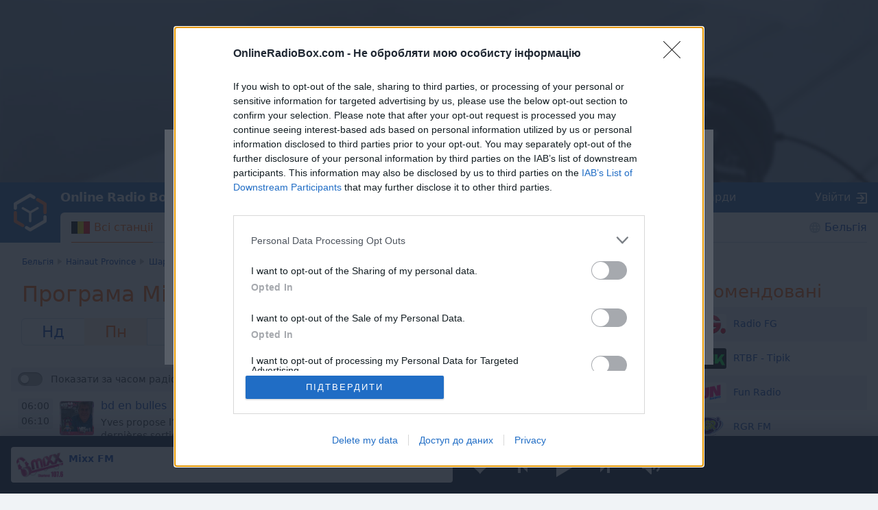

--- FILE ---
content_type: text/html; charset=utf-8
request_url: https://onlineradiobox.com/be/mixx/program/mon
body_size: 17390
content:
<!DOCTYPE html>
<html lang="uk">
<head itemtype="https://schema.org/WebSite">
  <meta http-equiv="X-UA-Compatible" content="IE=edge,chrome=1"/>
  <meta name="viewport" content="width=device-width, initial-scale=1.0, minimum-scale=0.5, user-scalable=yes" />
  <meta name="HandheldFriendly" content="true"/>
  <meta name="MobileOptimized" content="480"/>
  <meta name="PalmComputingPlatform" content="true"/>
	<meta name="referrer" content="origin">
	<link rel="preload" href="//cdn.onlineradiobox.com/fonts/orb-icons.v2.woff" as="font" crossorigin="anonymous">
	<link rel="preconnect" href="//cdn.onlineradiobox.com/img/">
	<link rel="preconnect" href="//pagead2.googlesyndication.com">
	<link rel="preconnect" href="//www.google-analytics.com">
	<link rel="preconnect" href="//www.googletagservices.com">
	<link rel="preconnect" href="//googleads.g.doubleclick.net">
	<link rel="preconnect" href="//securepubads.g.doubleclick.net">
	<link rel="preconnect" href="//fonts.googleapis.com">
	<link rel="preconnect" href="//fonts.gstatic.com" crossorigin>
	<link href="//fonts.googleapis.com/css2?family=Roboto" rel="stylesheet">
	<link rel="stylesheet" media="only screen" href="//cdn.onlineradiobox.com/css/main.min.adfeca85.css"/>
	<!--[if lt IE 9]><script src="https://cdnjs.cloudflare.com/ajax/libs/html5shiv/3.7.3/html5shiv.js"></script><![endif]-->
	<!--[if lt IE 10]><link rel="stylesheet" media="screen" href="//cdn.onlineradiobox.com/css/ie.min.b59a44d3.css" /><![endif]-->

	<link rel="icon" href="//cdn.onlineradiobox.com/img/favicon.ico" type="image/x-icon"/>
	<link rel="shortcut icon" href="//cdn.onlineradiobox.com/img/favicon.ico" type="image/x-icon"/>
	<link rel="apple-touch-icon" href="//cdn.onlineradiobox.com/img/ios_favicon.png"/>
	<link rel="apple-touch-icon" sizes="57x57" href="//cdn.onlineradiobox.com/img/apple-touch-icon-57x57.png" />
	<link rel="apple-touch-icon" sizes="60x60" href="//cdn.onlineradiobox.com/img/apple-touch-icon-60x60.png" />
	<link rel="apple-touch-icon" sizes="72x72" href="//cdn.onlineradiobox.com/img/apple-touch-icon-72x72.png" />
	<link rel="apple-touch-icon" sizes="76x76" href="//cdn.onlineradiobox.com/img/apple-touch-icon-76x76.png" />
	<link rel="apple-touch-icon" sizes="114x114" href="//cdn.onlineradiobox.com/img/apple-touch-icon-114x114.png" />
	<link rel="apple-touch-icon" sizes="120x120" href="//cdn.onlineradiobox.com/img/apple-touch-icon-120x120.png" />
	<link rel="apple-touch-icon" sizes="144x144" href="//cdn.onlineradiobox.com/img/apple-touch-icon-144x144.png" />
	<link rel="apple-touch-icon" sizes="152x152" href="//cdn.onlineradiobox.com/img/apple-touch-icon-152x152.png" />
	<link rel="apple-touch-icon" sizes="180x180" href="//cdn.onlineradiobox.com/img/apple-touch-icon-180x180.png" />
	<link rel="icon" type="image/png" href="//cdn.onlineradiobox.com/img/favicon-32x32.png" sizes="32x32" />
	<link rel="icon" type="image/png" href="//cdn.onlineradiobox.com/img/favicon-194x194.png" sizes="194x194" />
	<link rel="icon" type="image/png" href="//cdn.onlineradiobox.com/img/favicon-96x96.png" sizes="96x96" />
	<link rel="icon" type="image/png" href="//cdn.onlineradiobox.com/img/android-chrome-192x192.png" sizes="192x192" />
	<link rel="icon" type="image/png" href="//cdn.onlineradiobox.com/img/favicon-16x16.png" sizes="16x16" />
	<link rel="manifest" href="//cdn.onlineradiobox.com/img/manifest.json" />
	<meta name="msapplication-TileColor" content="#2f63a0" />
	<meta name="msapplication-TileImage" content="//cdn.onlineradiobox.com/img/mstile-144x144.png" />
	<meta name="theme-color" content="#ffffff" />
	<meta name="description" content="Тут представлено розклад передач радіостанції Mixx FM  Шарлеруа, Бельгія" />
	<meta name="keywords" content="Mixx FM,програма,онлайн радіо,online radio,radio,радіо,слухати радіо,FM,фм" />
	<meta name="twitter:card" content="summary_large_image" />
	<meta name="twitter:site" content="@onlineradiobox" />
	<meta property="og:site_name" content="OnlineRadioBox.com" />
	<meta property="og:locale" content="uk-ua" />
	<meta property="og:title" content="Mixx FM" />
	<meta property="og:url" content="https://onlineradiobox.com/be/mixx/program/mon" />
	<meta property="og:description" content="Слухай Mixx FM онлайн" />
	<meta property="og:image" content="https://cdn.onlineradiobox.com/img/fblogo/3/13563.v20.png" />
	<meta property="og:image:width" content="470" />
	<meta property="og:image:height" content="245" />
	<meta name="apple-itunes-app" content="app-id=1101437391" />
	<title>Програма Mixx FM</title>
	<script type="application/ld+json">
	{
	  "@context": "https://schema.org",
	  "@type": "WebSite",
	  "name": "OnlineRadioBox",
	  "url": "https://onlineradiobox.com"
	}
	</script>

<link rel="canonical" href="https://onlineradiobox.com/be/mixx/program/mon" />
<!-- InMobi Choice. Consent Manager Tag v3.0 (for TCF 2.2) -->
<script type="text/javascript" async=true>
(function() {
  var host = 'onlineradiobox.com';
 
  var element = document.createElement('script');
  var firstScript = document.getElementsByTagName('script')[0];
  var url = 'https://cmp.inmobi.com'
    .concat('/choice/', 'cd_eHj20FwP5d', '/', host, '/choice.js?tag_version=V3');
  var uspTries = 0;
  var uspTriesLimit = 3;
  element.async = true;
  element.type = 'text/javascript';
  element.src = url;

  firstScript.parentNode.insertBefore(element, firstScript);

  function makeStub() {
    var TCF_LOCATOR_NAME = '__tcfapiLocator';
    var queue = [];
    var win = window;
    var cmpFrame;

    function addFrame() {
      var doc = win.document;
      var otherCMP = !!(win.frames[TCF_LOCATOR_NAME]);

      if (!otherCMP) {
        if (doc.body) {
          var iframe = doc.createElement('iframe');

          iframe.style.cssText = 'display:none';
          iframe.name = TCF_LOCATOR_NAME;
          doc.body.appendChild(iframe);
        } else {
          setTimeout(addFrame, 5);
        }
      }
      return !otherCMP;
    }

    function tcfAPIHandler() {
      var gdprApplies;
      var args = arguments;

      if (!args.length) {
        return queue;
      } else if (args[0] === 'setGdprApplies') {
        if (
          args.length > 3 &&
          args[2] === 2 &&
          typeof args[3] === 'boolean'
        ) {
          gdprApplies = args[3];
          if (typeof args[2] === 'function') {
            args[2]('set', true);
          }
        }
      } else if (args[0] === 'ping') {
        var retr = {
          gdprApplies: gdprApplies,
          cmpLoaded: false,
          cmpStatus: 'stub'
        };

        if (typeof args[2] === 'function') {
          args[2](retr);
        }
      } else {
        if(args[0] === 'init' && typeof args[3] === 'object') {
          args[3] = Object.assign(args[3], { tag_version: 'V3' });
        }
        queue.push(args);
      }
    }

    function postMessageEventHandler(event) {
      var msgIsString = typeof event.data === 'string';
      var json = {};

      try {
        if (msgIsString) {
          json = JSON.parse(event.data);
        } else {
          json = event.data;
        }
      } catch (ignore) {}

      var payload = json.__tcfapiCall;

      if (payload) {
        window.__tcfapi(
          payload.command,
          payload.version,
          function(retValue, success) {
            var returnMsg = {
              __tcfapiReturn: {
                returnValue: retValue,
                success: success,
                callId: payload.callId
              }
            };
            if (msgIsString) {
              returnMsg = JSON.stringify(returnMsg);
            }
            if (event && event.source && event.source.postMessage) {
              event.source.postMessage(returnMsg, '*');
            }
          },
          payload.parameter
        );
      }
    }

    while (win) {
      try {
        if (win.frames[TCF_LOCATOR_NAME]) {
          cmpFrame = win;
          break;
        }
      } catch (ignore) {}

      if (win === window.top) {
        break;
      }
      win = win.parent;
    }
    if (!cmpFrame) {
      addFrame();
      win.__tcfapi = tcfAPIHandler;
      win.addEventListener('message', postMessageEventHandler, false);
    }
  };

  makeStub();

  function makeGppStub() {
    const CMP_ID = 10;
    const SUPPORTED_APIS = [
      '2:tcfeuv2',
      '6:uspv1',
      '7:usnatv1',
      '8:usca',
      '9:usvav1',
      '10:uscov1',
      '11:usutv1',
      '12:usctv1'
    ];

    window.__gpp_addFrame = function (n) {
      if (!window.frames[n]) {
        if (document.body) {
          var i = document.createElement("iframe");
          i.style.cssText = "display:none";
          i.name = n;
          document.body.appendChild(i);
        } else {
          window.setTimeout(window.__gpp_addFrame, 10, n);
        }
      }
    };
    window.__gpp_stub = function () {
      var b = arguments;
      __gpp.queue = __gpp.queue || [];
      __gpp.events = __gpp.events || [];

      if (!b.length || (b.length == 1 && b[0] == "queue")) {
        return __gpp.queue;
      }

      if (b.length == 1 && b[0] == "events") {
        return __gpp.events;
      }

      var cmd = b[0];
      var clb = b.length > 1 ? b[1] : null;
      var par = b.length > 2 ? b[2] : null;
      if (cmd === "ping") {
        clb(
          {
            gppVersion: "1.1", // must be “Version.Subversion”, current: “1.1”
            cmpStatus: "stub", // possible values: stub, loading, loaded, error
            cmpDisplayStatus: "hidden", // possible values: hidden, visible, disabled
            signalStatus: "not ready", // possible values: not ready, ready
            supportedAPIs: SUPPORTED_APIS, // list of supported APIs
            cmpId: CMP_ID, // IAB assigned CMP ID, may be 0 during stub/loading
            sectionList: [],
            applicableSections: [-1],
            gppString: "",
            parsedSections: {},
          },
          true
        );
      } else if (cmd === "addEventListener") {
        if (!("lastId" in __gpp)) {
          __gpp.lastId = 0;
        }
        __gpp.lastId++;
        var lnr = __gpp.lastId;
        __gpp.events.push({
          id: lnr,
          callback: clb,
          parameter: par,
        });
        clb(
          {
            eventName: "listenerRegistered",
            listenerId: lnr, // Registered ID of the listener
            data: true, // positive signal
            pingData: {
              gppVersion: "1.1", // must be “Version.Subversion”, current: “1.1”
              cmpStatus: "stub", // possible values: stub, loading, loaded, error
              cmpDisplayStatus: "hidden", // possible values: hidden, visible, disabled
              signalStatus: "not ready", // possible values: not ready, ready
              supportedAPIs: SUPPORTED_APIS, // list of supported APIs
              cmpId: CMP_ID, // list of supported APIs
              sectionList: [],
              applicableSections: [-1],
              gppString: "",
              parsedSections: {},
            },
          },
          true
        );
      } else if (cmd === "removeEventListener") {
        var success = false;
        for (var i = 0; i < __gpp.events.length; i++) {
          if (__gpp.events[i].id == par) {
            __gpp.events.splice(i, 1);
            success = true;
            break;
          }
        }
        clb(
          {
            eventName: "listenerRemoved",
            listenerId: par, // Registered ID of the listener
            data: success, // status info
            pingData: {
              gppVersion: "1.1", // must be “Version.Subversion”, current: “1.1”
              cmpStatus: "stub", // possible values: stub, loading, loaded, error
              cmpDisplayStatus: "hidden", // possible values: hidden, visible, disabled
              signalStatus: "not ready", // possible values: not ready, ready
              supportedAPIs: SUPPORTED_APIS, // list of supported APIs
              cmpId: CMP_ID, // CMP ID
              sectionList: [],
              applicableSections: [-1],
              gppString: "",
              parsedSections: {},
            },
          },
          true
        );
      } else if (cmd === "hasSection") {
        clb(false, true);
      } else if (cmd === "getSection" || cmd === "getField") {
        clb(null, true);
      }
      //queue all other commands
      else {
        __gpp.queue.push([].slice.apply(b));
      }
    };
    window.__gpp_msghandler = function (event) {
      var msgIsString = typeof event.data === "string";
      try {
        var json = msgIsString ? JSON.parse(event.data) : event.data;
      } catch (e) {
        var json = null;
      }
      if (typeof json === "object" && json !== null && "__gppCall" in json) {
        var i = json.__gppCall;
        window.__gpp(
          i.command,
          function (retValue, success) {
            var returnMsg = {
              __gppReturn: {
                returnValue: retValue,
                success: success,
                callId: i.callId,
              },
            };
            event.source.postMessage(msgIsString ? JSON.stringify(returnMsg) : returnMsg, "*");
          },
          "parameter" in i ? i.parameter : null,
          "version" in i ? i.version : "1.1"
        );
      }
    };
    if (!("__gpp" in window) || typeof window.__gpp !== "function") {
      window.__gpp = window.__gpp_stub;
      window.addEventListener("message", window.__gpp_msghandler, false);
      window.__gpp_addFrame("__gppLocator");
    }
  };

  makeGppStub();

  var uspStubFunction = function() {
    var arg = arguments;
    if (typeof window.__uspapi !== uspStubFunction) {
      setTimeout(function() {
        if (typeof window.__uspapi !== 'undefined') {
          window.__uspapi.apply(window.__uspapi, arg);
        }
      }, 500);
    }
  };

  var checkIfUspIsReady = function() {
    uspTries++;
    if (window.__uspapi === uspStubFunction && uspTries < uspTriesLimit) {
      console.warn('USP is not accessible');
    } else {
      clearInterval(uspInterval);
    }
  };

  if (typeof window.__uspapi === 'undefined') {
    window.__uspapi = uspStubFunction;
    var uspInterval = setInterval(checkIfUspIsReady, 6000);
  }
})();
</script>
<!-- End InMobi Choice. Consent Manager Tag v3.0 (for TCF 2.2) -->
<link rel="alternate" hreflang="de" href="https://onlineradiobox.com/be/mixx/program/mon?lang=de" />
<link rel="alternate" hreflang="en" href="https://onlineradiobox.com/be/mixx/program/mon?lang=en" />
<link rel="alternate" hreflang="fr" href="https://onlineradiobox.com/be/mixx/program/mon" />
<link rel="alternate" hreflang="nl" href="https://onlineradiobox.com/be/mixx/program/mon?lang=nl" />

	
<!-- Google tag (gtag.js) -->
<script async src="https://www.googletagmanager.com/gtag/js?id=UA-52815707-2"></script>
<script>
  window.dataLayer = window.dataLayer || [];
  function gtag(){dataLayer.push(arguments);}
  gtag('js', new Date());
  gtag('config', 'UA-52815707-2');
  gtag('config', 'G-7LD76EP8L7');
</script>


<link rel="preconnect" href="https://a.pub.network/" crossorigin />
<link rel="preconnect" href="https://b.pub.network/" crossorigin />
<link rel="preconnect" href="https://c.pub.network/" crossorigin />
<link rel="preconnect" href="https://d.pub.network/" crossorigin />
<link rel="preconnect" href="https://btloader.com/" crossorigin />
<link rel="preconnect" href="https://api.btloader.com/" crossorigin />
<link rel="preconnect" href="https://cdn.confiant-integrations.net" crossorigin />
<!-- Below is a link to a CSS file that accounts for Cumulative Layout Shift, a new Core Web Vitals subset that Google uses to help rank your site in search -->
<!-- The file is intended to eliminate the layout shifts that are seen when ads load into the page. If you don't want to use this, simply remove this file -->
<!-- To find out more about CLS, visit https://web.dev/vitals/ -->
<link rel="stylesheet" href="https://a.pub.network/onlineradiobox-com/cls.css">
<script data-cfasync="false" type="text/javascript">
  var freestar = freestar || {};
  freestar.queue = freestar.queue || [];
  freestar.config = freestar.config || {};
  freestar.config.enabled_slots = [];
  freestar.initCallback = function () { (freestar.config.enabled_slots.length === 0) ? freestar.initCallbackCalled = false : freestar.newAdSlots(freestar.config.enabled_slots) }
  if (document.documentElement.clientWidth >= 768) {
    freestar.config.disabledProducts = {
      googleInterstitial: true
    }
  }
  
</script>
<script src="https://a.pub.network/onlineradiobox-com/pubfig.min.js" data-cfasync="false" async></script>

<script>

</script>
<script data-sdk="l/1.1.11" data-cfasync="false" nowprocket src="https://html-load.com/loader.min.js" charset="UTF-8"></script>
<script nowprocket>(function(){function t(o,e){const r=n();return(t=function(t,n){return r[t-=384]})(o,e)}function n(){const t=["type","last_bfa_at","&domain=","102LYbpmY","localStorage","write","rtt","https://report.error-report.com/modal?eventId=&error=Vml0YWwgQVBJIGJsb2NrZWQ%3D&domain=","contains","16kduoiF","name","split","onLine","src","Fallback Failed","display","recovery","outerHTML","as_","507790rZlnss","data","https://report.error-report.com/modal?eventId=","connection","textContent","as_index","querySelectorAll","toString","charCodeAt","message","POST","&error=","url","check","https://","hostname","link,style","/loader.min.js","1140036CjxGRI","btoa","concat","script","6789231DCXYYU","appendChild","map","Script not found","height","width","now","getBoundingClientRect","260238QFdSUT","documentElement","querySelector","from","error","location","Failed to load script: ","_fa_","value","close-error-report","loader_light","removeEventListener","&url=","style","href","loader-check","currentScript","as_modal_loaded","iframe",'/loader.min.js"]',"attributes","VGhlcmUgd2FzIGEgcHJvYmxlbSBsb2FkaW5nIHRoZSBwYWdlLiBQbGVhc2UgY2xpY2sgT0sgdG8gbGVhcm4gbW9yZS4=","none","928974xztqNb","searchParams","reload","setAttribute",'script[src*="//',"length","append","createElement","addEventListener","host","title","https://error-report.com/report","getComputedStyle","forEach","remove","13558faTYZC","setItem","340823SZkyVS","width: 100vw; height: 100vh; z-index: 2147483647; position: fixed; left: 0; top: 0;","https://report.error-report.com/modal?eventId=&error=","text","Cannot find currentScript"];return(n=function(){return t})()}(function(){const o=t,e=n();for(;;)try{if(145337===parseInt(o(459))/1+-parseInt(o(403))/2*(parseInt(o(413))/3)+-parseInt(o(447))/4+-parseInt(o(429))/5+-parseInt(o(388))/6+-parseInt(o(405))/7*(parseInt(o(419))/8)+parseInt(o(451))/9)break;e.push(e.shift())}catch(t){e.push(e.shift())}})(),(()=>{"use strict";const n=t,o=n=>{const o=t;let e=0;for(let t=0,r=n[o(393)];t<r;t++)e=(e<<5)-e+n[o(437)](t),e|=0;return e},e=class{static[n(442)](){const t=n;var e,r;let c=arguments[t(393)]>0&&void 0!==arguments[0]?arguments[0]:t(426),a=!(arguments[t(393)]>1&&void 0!==arguments[1])||arguments[1];const i=Date[t(457)](),s=i-i%864e5,d=s-864e5,l=s+864e5,u=t(428)+o(c+"_"+s),w=t(428)+o(c+"_"+d),h=t(428)+o(c+"_"+l);return u!==w&&u!==h&&w!==h&&!(null!==(e=null!==(r=window[u])&&void 0!==r?r:window[w])&&void 0!==e?e:window[h])&&(a&&(window[u]=!0,window[w]=!0,window[h]=!0),!0)}};function r(o,e){const r=n;try{window[r(414)][r(404)](window[r(464)][r(397)]+r(466)+btoa(r(411)),Date[r(457)]()[r(436)]())}catch(t){}try{!async function(n,o){const e=r;try{if(await async function(){const n=t;try{if(await async function(){const n=t;if(!navigator[n(422)])return!0;try{await fetch(location[n(473)])}catch(t){return!0}return!1}())return!0;try{if(navigator[n(432)][n(416)]>1e3)return!0}catch(t){}return!1}catch(t){return!1}}())return;const r=await async function(n){const o=t;try{const t=new URL(o(399));t[o(389)][o(394)](o(410),o(469)),t[o(389)][o(394)](o(398),""),t[o(389)][o(394)](o(438),n),t[o(389)][o(394)](o(441),location[o(473)]);const e=await fetch(t[o(473)],{method:o(439)});return await e[o(408)]()}catch(t){return o(463)}}(n);document[e(435)](e(445))[e(401)]((t=>{const n=e;t[n(402)](),t[n(433)]=""}));let a=!1;window[e(396)](e(438),(t=>{const n=e;n(476)===t[n(430)]&&(a=!0)}));const i=document[e(395)](e(477));i[e(423)]=e(431)[e(449)](r,e(440))[e(449)](btoa(n),e(412))[e(449)](o,e(471))[e(449)](btoa(location[e(473)])),i[e(391)](e(472),e(406)),document[e(460)][e(452)](i);const s=t=>{const n=e;n(468)===t[n(430)]&&(i[n(402)](),window[n(470)](n(438),s))};window[e(396)](e(438),s);const d=()=>{const t=e,n=i[t(458)]();return t(387)!==window[t(400)](i)[t(425)]&&0!==n[t(456)]&&0!==n[t(455)]};let l=!1;const u=setInterval((()=>{if(!document[e(418)](i))return clearInterval(u);d()||l||(clearInterval(u),l=!0,c(n,o))}),1e3);setTimeout((()=>{a||l||(l=!0,c(n,o))}),3e3)}catch(t){c(n,o)}}(o,e)}catch(t){c(o,e)}}function c(t,o){const e=n;try{const n=atob(e(386));!1!==confirm(n)?location[e(473)]=e(407)[e(449)](btoa(t),e(412))[e(449)](o,e(471))[e(449)](btoa(location[e(473)])):location[e(390)]()}catch(t){location[e(473)]=e(417)[e(449)](o)}}(()=>{const t=n,o=n=>t(465)[t(449)](n);let c="";try{var a,i;null===(a=document[t(475)])||void 0===a||a[t(402)]();const n=null!==(i=function(){const n=t,o=n(434)+window[n(448)](window[n(464)][n(444)]);return window[o]}())&&void 0!==i?i:0;if(!e[t(442)](t(474),!1))return;const s="html-load.com,fb.html-load.com,content-loader.com,fb.content-loader.com"[t(421)](",");c=s[0];const d=document[t(461)](t(392)[t(449)](s[n],t(384)));if(!d)throw new Error(t(454));const l=Array[t(462)](d[t(385)])[t(453)]((n=>({name:n[t(420)],value:n[t(467)]})));if(n+1<s[t(393)])return function(n,o){const e=t,r=e(434)+window[e(448)](window[e(464)][e(444)]);window[r]=o}(0,n+1),void function(n,o){const e=t;var r;const c=document[e(395)](e(450));o[e(401)]((t=>{const n=e;let{name:o,value:r}=t;return c[n(391)](o,r)})),c[e(391)](e(423),e(443)[e(449)](n,e(446))),document[e(415)](c[e(427)]);const a=null===(r=document[e(475)])||void 0===r?void 0:r[e(427)];if(!a)throw new Error(e(409));document[e(415)](a)}(s[n+1],l);r(o(t(424)),c)}catch(n){try{n=n[t(436)]()}catch(t){}r(o(n),c)}})()})();
})();</script>
</head>

<body itemscope itemtype="https://schema.org/WebPage">


<div class="modal--cookies" role="dialog">
	<section>
		<svg class="modal__i-close" aria-label="Close" role="button" xmlns="http://www.w3.org/2000/svg" viewBox="0 0 10 10"><path d="M9.8,8.8L6,5l3.8-3.8c0.3-0.3,0.3-0.7,0-1c-0.3-0.3-0.7-0.3-1,0L5,4L1.2,0.2c-0.3-0.3-0.7-0.3-1,0c-0.3,0.3-0.3,0.7,0,1L4,5 L0.2,8.8c-0.3,0.3-0.3,0.7,0,1c0.3,0.3,0.7,0.3,1,0L5,6l3.8,3.8c0.3,0.3,0.7,0.3,1,0C10.1,9.5,10.1,9.1,9.8,8.8z"></path></svg>
		<h3>Ми використовуємо Cookies</h3>
		<p>
			Online Radio Box <a href="/privacy#cookie">використовує cookies</a> для надання найкращого сервісу для наших користувачів. Уподобання в радіостанціях і музичних жанрах, Обрані користувачів, огляди станцій і багато інших сервісів вимагають обробки ваших особистих даних.		
		</p>
		<p>
			Будь ласка, натисніть «Я згоден», щоб бути впевненим в отриманні найкращого сервісу при використання нашого веб-сайту. Також, ви можете вибрати, які файли cookie або технології ви хочете дозволити в «Налаштуваннях».
		</p>
		
		<menu class="action">
			<li><button type="button" class="button" id="agree_eu_cookies">Я згоден</button></li>
			<li><span class="link" role="button" id="eu_cookie_settings">Налаштування</span></li>
		</menu>

	</section>
</div>
<div class="modal--cookies-backdrop"></div>

<div class="modal--cookies-settings" role="dialog">
	<section>
		<svg class="modal__i-close" aria-label="Close" role="button" xmlns="http://www.w3.org/2000/svg" viewBox="0 0 10 10"><path d="M9.8,8.8L6,5l3.8-3.8c0.3-0.3,0.3-0.7,0-1c-0.3-0.3-0.7-0.3-1,0L5,4L1.2,0.2c-0.3-0.3-0.7-0.3-1,0c-0.3,0.3-0.3,0.7,0,1L4,5 L0.2,8.8c-0.3,0.3-0.3,0.7,0,1c0.3,0.3,0.7,0.3,1,0L5,6l3.8,3.8c0.3,0.3,0.7,0.3,1,0C10.1,9.5,10.1,9.1,9.8,8.8z"></path></svg>
		<form>
			<h3>Необхідні файли Cookie</h3>
			<p>Необхідні файли cookie відповідають за основні функції Online Radio Box. Веб-сайт не може належним чином функціонувати без цих файлів, їх можна відключити тільки шляхом зміни налаштувань вашого браузера або використовуючи наш сайт в режимі &#34;Інкогніто&#34;.
				<a href="/privacy#cookies">Як ми використовуємо Cookies</a>
			</p>
			
			<h3 class="modal__heading">Інші файли Cookie</h3>
			<p>Маркетингові файли cookie допомагають нам і нашим партнерам адаптувати рекламні повідомлення і контент, які ви бачите під час і після відвідування нашого сайту, під ваші інтереси.</p>
			<ul>
				<li><span class="switch-box"><input id="cookies-gad" type="checkbox"  checked />
					<i></i><label for="cookies-gad">Google AdSense</label></span>
				</li>
				<!--<li><span class="switch-box"><input id="cookies-3rd" type="checkbox" /><i></i><label for="cookies-3rd">Third-parties Partners</label></span></li>-->
			</ul>
			
			<p>Файли cookie систем аналітики, соціальних мереж та інших сервісів допомагають нам налаштовувати роботу сайту для кращої відповідності вашим інтересам.</p>
			<ul>
				<li><span class="switch-box"><input id="cookies-gan" type="checkbox"  checked />
					<i></i><label for="cookies-gan">Google Analitycs</label></span>
				</li>
				<li><span class="switch-box"><input id="cookies-soc" type="checkbox"  checked />
					<i></i><label for="cookies-soc">Соцмережі та інше</label></span>
				</li>
			</ul>
			
			<p class="alert--error">Увага! Залежно від обраних налаштувань деякі функції можуть стати недоступними! Ми рекомендуємо включити всі файли cookies для повноцінної роботи сайту.</p>
			
			<menu class="action">
				<li><button type="button" id="enable_all_eu_settings_cookies" class="button">Ввімкнути Все і Зберегти</button></li>
				<li><button type="button" id="save_cookies_settings" class="cancel">Зберегти зміни</button></li>
			</menu>
			
		</form>
	</section>
</div>

<audio id="top_player" crossorigin="true" style="width:1px;height:1px;overflow:hidden;position:absolute;"></audio>
<div class="player">
	<div class="player__promo">
		<figure><svg xmlns="http://www.w3.org/2000/svg" viewBox="0 0 888 296"><path fill="#212838" d="M837.95,82.84L491.46,282.89c-30.2,17.43-67.38,17.49-97.63,0.15L49.58,85.67 c-30.52-17.5-49.11-50.03-49-85.22V0H0v296h888V2.06C886.56,35.49,867.07,66.03,837.95,82.84z"/></svg></figure>
		<section>
			<p>Встановіть безкоштовний Online Radio Box на ваш смартфон та слухайте улюблені радіостанції онлайн, де б ви не були!</p>
			<button class="player__promo__close" id="player__promo__close">Ні, дякую</button>
			<span id="banner-android-app-link" class="link--playmarket" role="button" style="display:none">
				<a href="https://play.google.com/store/apps/details?id=com.finallevel.radiobox&amp;referrer=utm_source%3Dplayer%26utm_medium%3Dreferral%26utm_campaign%3Dads" class="promo-store-link"><img alt="Get it on Google Play" src="//cdn.onlineradiobox.com/img/google-play-badge2_uk.png" /></a>
			</span>
			<span id="banner-ios-app-link" class="link--playmarket" role="button" style="display:none">
				<a href="https://geo.itunes.apple.com/us/app/id1101437391?referrer=utm_source%3Dplayer%26utm_medium%3Dreferral%26utm_campaign%3Dads" class="promo-store-link">
					<img alt="Download on the App Store" src="//cdn.onlineradiobox.com/img/app-store-uk.svg">
				</a>
			</span>
		</section>
	</div>	
	<div class="player__section">
		<div class="player__station">
<a href="" target="_blank" class="player__station__to-applemusic" id="top_player_apple" style="display:none">Слухати в Apple Music</a>			
			<figure class="player__station__title" id="top_player_title">
			</figure>
			<span id="top_player_track" class="player__station__track" loading="завантажується" playing="програється" error="помилка програвання" not_supported="this browser can&#39;t play it" external="Слухати зараз (Відкривається в popup player)" stopped="мовлення зупинено" geo_blocked="Недоступно в вашому регіоні"></span>
		<!--/player__station-->
		</div>

		<div class="player__controls" role="toolbar">
<button class="b-favorite" data-toggle="modal" data-target="#popup_auth" title="Додати до Обраного"></button>
			<button class="b-bwd" id="top_player_bwd" title="Попередня станція"></button>
			<button class="b-play" id="b_top_play" role="button" title="Слухати радіо"></button>
			<button class="b-fwd" id="top_player_fwd" title="Наступна станція"></button>

			<div class="player__volume" id="top_vol_panel">
				<button class="b-volume" id="b_vol_control" title="Регулювання гучності"></button>
				<div class="player__volume__slider" role="slider" id="top_volume_slider" aria-label="volume_level" aria-valuemin="0" aria-valuemax="100" aria-valuenow="" aria-orientation="vertical">
					<div class="b-slider" id="top_volume_control"></div>
				</div>
			</div>
		</div>
		
	</div>
</div>
<script>
	window._dashurl="//cdn.onlineradiobox.com/js/videojs-contrib-dash.min.aaddbdf7.js";
	window._hlsurl="//cdn.onlineradiobox.com/js/hls-1.6.5.min.84114ded.js";
</script>
<div class="wrapper" id="bodyW">
<header>
<div class="banner--header">
<!-- Tag ID: onlineradiobox-com_radio_header_v2 -->
<div align="center" data-freestar-ad="__320x100 __970x250" id="onlineradiobox-com_radio_header_v2">
  <script data-cfasync="false" type="text/javascript">
    freestar.config.enabled_slots.push({ placementName: "onlineradiobox-com_radio_header_v2", slotId: "onlineradiobox-com_radio_header_v2" });
  </script>
</div>
</div>			


	<div class="header">
		<a href="/ukr/" class="header__logo"></a>
		<a href="/ukr/" class="projectbar__logo" title="Online Radio Box. Залишайся з нами!">Online Radio Box</a>
		<a class="header__favorites ajax" href="/favorites/"></a>
		<span class="header__toggle collapsed" data-toggle="collapse" data-target="#navbar" aria-expanded="false" aria-label="Site navigation" role="button"></span>

		<nav id="navbar" class="collapse">
			<ul class="header__navbar" aria-expanded="false" role="navigation" aria-label="Site navigation">
				
				<li class="navbar__country active" role="menuitem">
					<a href="/be/" class="ajax i-flag be">Всі станціі</a>
				</li>
				
				<li class="navbar__favorites" role="menuitem">
					<a href="/favorites/" class="ajax">Обране</a>
				</li>
				
				<li class="navbar__tags" role="menuitem">
<a href="/genres/" class="ajax">Жанри</a>	
				</li>
				
				<li class="navbar__tracks" role="menuitem">
					<a href="/music/" class="ajax">Музика</a>
				</li>
				
				<li class="navbar__countries" role="menuitem">
					<a href="/Europe/" class="ajax">Бельгія</a>
				</li>
				
			</ul>

			<div class="header__projectbar" role="toolbar" aria-label="Project bar">
				<a href="/" class="projectbar__logo">Online Radio Box</a>
				<ul class="projects-links">
					
					<li aria-label="casualgamescollection"><a class="i-casualgamescollection" target="_blank" href="https://casualgamescollection.com/?lang=uk" rel="noopener">Ігри</a></li>
					<li aria-label="puzzlegarage"><a class="i-puzzlegarage" target="_blank" href="https://puzzlegarage.com/?lang=uk" onclick="this.href='https://puzzlegarage.com/?utm_source=orb&amp;utm_medium=link&amp;utm_campaign=puzzle&amp;lang=uk'" rel="noopener">Пазли</a></li>
					<li aria-label="solitaire"><a class="i-solitaire" target="_blank" href="https://solitairehut.com/?lang=uk" onclick="this.href='https://solitairehut.com/?utm_source=orb&amp;utm_medium=link&amp;utm_campaign=solitaire&amp;lang=uk'" rel="noopener">Солітер</a></li>
					<li aria-label="mahjongcheste"><a class="i-mahjongchest" target="_blank" href="https://mahjongchest.com/?lang=uk" onclick="this.href='https://mahjongchest.com/?utm_source=orb&amp;utm_medium=link&amp;utm_campaign=mahjong&amp;lang=uk'" rel="noopener">Маджонг</a></li>
					<li aria-label="sudoku"><a class="i-sudoku" target="_blank" href="https://sudokutable.com/?lang=uk" onclick="this.href='https://sudokutable.com/?utm_source=orb&amp;utm_medium=link&amp;utm_campaign=sudoku&amp;lang=uk'" rel="noopener">Судоку</a></li>
					<li aria-label="minesweeperquest"><a class="i-minesweeperquest" target="_blank" href="https://minesweeperquest.com/?lang=uk" onclick="this.href='https://minesweeperquest.com/?utm_source=orb&amp;utm_medium=link&amp;utm_campaign=minesweeper&amp;lang=uk'" rel="noopener">Сапер</a></li>
					<li aria-label="colorsbattle"><a class="i-colorsbattle" target="_blank" href="https://colorsbattle.com/?lang=uk" onclick="this.href='https://colorsbattle.com/?utm_source=orb&amp;utm_medium=link&amp;utm_campaign=colorsbattle&amp;lang=uk'" rel="noopener">Colors Battle</a></li>
					<li aria-label="reversibattle"><a class="i-reversibattle" target="_blank" href="https://reversibattle.com/?lang=uk" onclick="this.href='https://reversibattle.com/?utm_source=orb&amp;utm_medium=link&amp;utm_campaign=reversi&amp;lang=uk'" rel="noopener">Реверсі</a></li>
					<li aria-label="backgammon"><a class="i-backgammon" target="_blank" href="https://backgammoncity.com/?lang=uk" onclick="this.href='https://backgammoncity.com/?utm_source=orb&amp;utm_medium=link&amp;utm_campaign=backgammon&amp;lang=uk'" rel="noopener">Нарди</a></li>
				</ul>
				
					<span class="i-login" data-toggle="modal" data-target="#popup_auth" role="button">Увійти</span>
				
				<!--.header__projectbar-->
			</div>
		</nav>
		<!--.header-->
	</div>
</header>

<div class="panel alert--favorite collapse" id="addToFavouritesPopup" role="alertdialog">
	<span class="alert__i-close" data-toggle="collapse" id="addToFavouritesClose" data-target="#addToFavouritesPopup" aria-expanded="true" role="button">×</span>
	<div class="alert__content">
		Подобається <b></b>? <span class="link"data-toggle="modal" data-target="#popup_auth" role="button">Додайте її до Обраного</span>
	</div>
</div>

<div class="panel alert--reviews collapse" id="alert_reviews" role="alertdialog">
	<span class="alert__i-close" data-toggle="collapse" id="add_review_close" data-target="#alert_reviews" aria-expanded="true" role="button">×</span>
	<div class="alert__content">
		Подобається <b></b>? <span class="link"data-toggle="modal" data-target="#popup_auth" role="button">Залиште свій відгук!</span>
	</div>
</div>

<div class="panel alert--puzzlegarage collapse" id="alert_puzzlegarage" role="alertdialog">
	<span class="alert__i-close" id="alert_puzzlegarage_close" data-toggle="collapse" data-target="#alert_puzzlegarage" aria-expanded="true" role="button">×</span>	<ul class="alert__content">
		<li>
			<span>Є вільна хвилинка?<br>
				<a href="https://puzzlegarage.com/" onclick="this.href='https://puzzlegarage.com/?utm_source=orb&utm_medium=advert&utm_campaign=puzzle'"  target="_blank">Пропонуємо пограти в наші пазли!</a>
			</span>
		</li>
		<li>
			<ul class="list-previews">
	
	<li class="list-previews__item">
		<a href="https://puzzlegarage.com/puzzle/11203/" onclick="this.href='https://puzzlegarage.com/puzzle/11203/?utm_source=orb&utm_medium=advert&utm_campaign=puzzle'" target="_blank">
			<picture title="Катана на чорному шовку">
				<source srcset="https://cdn.puzzlegarage.com/img/puzzle/3/11203_thumb.v1.webp, https://cdn.puzzlegarage.com/img/puzzle/3/11203_thumb_r.v1.webp 2x" type="image/webp">
				<img loading="lazy" src="https://cdn.puzzlegarage.com/img/puzzle/3/11203_thumb.v1.jpg" srcset="https://cdn.puzzlegarage.com/img/puzzle/3/11203_thumb.v1.jpg, https://cdn.puzzlegarage.com/img/puzzle/3/11203_thumb_r.v1.jpg 2x" alt="Катана на чорному шовку">
			</picture>
		</a>
	</li>
	
	<li class="list-previews__item">
		<a href="https://puzzlegarage.com/puzzle/20068/" onclick="this.href='https://puzzlegarage.com/puzzle/20068/?utm_source=orb&utm_medium=advert&utm_campaign=puzzle'" target="_blank">
			<picture title="Карло Франческо Нуволоне: Автопортрет із родиною">
				<source srcset="https://cdn.puzzlegarage.com/img/puzzle/4/20068_thumb.v2.webp, https://cdn.puzzlegarage.com/img/puzzle/4/20068_thumb_r.v2.webp 2x" type="image/webp">
				<img loading="lazy" src="https://cdn.puzzlegarage.com/img/puzzle/4/20068_thumb.v2.jpg" srcset="https://cdn.puzzlegarage.com/img/puzzle/4/20068_thumb.v2.jpg, https://cdn.puzzlegarage.com/img/puzzle/4/20068_thumb_r.v2.jpg 2x" alt="Карло Франческо Нуволоне: Автопортрет із родиною">
			</picture>
		</a>
	</li>
	
	<li class="list-previews__item">
		<a href="https://puzzlegarage.com/puzzle/19021/" onclick="this.href='https://puzzlegarage.com/puzzle/19021/?utm_source=orb&utm_medium=advert&utm_campaign=puzzle'" target="_blank">
			<picture title="&#34;Велика ступа&#34; у Санчі">
				<source srcset="https://cdn.puzzlegarage.com/img/puzzle/d/19021_thumb.v2.webp, https://cdn.puzzlegarage.com/img/puzzle/d/19021_thumb_r.v2.webp 2x" type="image/webp">
				<img loading="lazy" src="https://cdn.puzzlegarage.com/img/puzzle/d/19021_thumb.v2.jpg" srcset="https://cdn.puzzlegarage.com/img/puzzle/d/19021_thumb.v2.jpg, https://cdn.puzzlegarage.com/img/puzzle/d/19021_thumb_r.v2.jpg 2x" alt="&#34;Велика ступа&#34; у Санчі">
			</picture>
		</a>
	</li>
	
	<li class="list-previews__item">
		<a href="https://puzzlegarage.com/puzzle/11500/" onclick="this.href='https://puzzlegarage.com/puzzle/11500/?utm_source=orb&utm_medium=advert&utm_campaign=puzzle'" target="_blank">
			<picture title="Старі вінілові платівки">
				<source srcset="https://cdn.puzzlegarage.com/img/puzzle/c/11500_thumb.v1.webp, https://cdn.puzzlegarage.com/img/puzzle/c/11500_thumb_r.v1.webp 2x" type="image/webp">
				<img loading="lazy" src="https://cdn.puzzlegarage.com/img/puzzle/c/11500_thumb.v1.jpg" srcset="https://cdn.puzzlegarage.com/img/puzzle/c/11500_thumb.v1.jpg, https://cdn.puzzlegarage.com/img/puzzle/c/11500_thumb_r.v1.jpg 2x" alt="Старі вінілові платівки">
			</picture>
		</a>
	</li>
	
			<!--/list-previews-->
			</ul>
		</li>
	<!--/alert__content-->
	</ul>
</div>



<div class="panel alert--mahjong collapse" id="alert_mahjong" role="alertdialog">
	<span class="alert__i-close" data-toggle="collapse" data-target="#alert_mahjong" aria-expanded="true" role="button" id="alert_mahjong_close">×</span>
	<ul class="alert__content">
		<li>
			<ul class="list-previews">
				
				<li class="list-previews__item" id="mahjong-0">
					<a href="https://mahjongchest.com/" target="_blank" onclick="this.href='https://mahjongchest.com/?utm_source=orb&utm_medium=advert&utm_campaign=mahjong'">
						<img src="//cdn.onlineradiobox.com/img/mhj_banner-orbpopup.png" data-mahjong="" alt="" style="opacity: 0;">
						<img src="//cdn.onlineradiobox.com/img/mhj_banner-orbpopup-bg3.jpg" alt="Mahjong Waves">
					</a>
				</li>
				
				<li class="list-previews__item" id="mahjong-1">
					<a href="https://mahjongchest.com/" target="_blank" onclick="this.href='https://mahjongchest.com/?utm_source=orb&utm_medium=advert&utm_campaign=mahjong'">
						<img src="//cdn.onlineradiobox.com/img/mhj_banner-orbpopup.png" data-mahjong="" alt="" style="opacity: 0;">
						<img src="//cdn.onlineradiobox.com/img/mhj_banner-orbpopup-bg1.jpg" alt="Mahjong Candy">
					</a>
				</li>
				
				<li class="list-previews__item" id="mahjong-2">
					<a href="https://mahjongchest.com/" target="_blank" onclick="this.href='https://mahjongchest.com/?utm_source=orb&utm_medium=advert&utm_campaign=mahjong'">
						<img src="//cdn.onlineradiobox.com/img/mhj_banner-orbpopup.png" data-mahjong="" alt="" style="opacity: 0;">
						<img src="//cdn.onlineradiobox.com/img/mhj_banner-orbpopup-bg4.jpg" alt="Mahjong Triangle">
					</a>
				</li>
				
				<li class="list-previews__item" id="mahjong-3">
					<a href="https://mahjongchest.com/" target="_blank" onclick="this.href='https://mahjongchest.com/?utm_source=orb&utm_medium=advert&utm_campaign=mahjong'">
						<img src="//cdn.onlineradiobox.com/img/mhj_banner-orbpopup.png" data-mahjong="" alt="" style="opacity: 0;">
						<img src="//cdn.onlineradiobox.com/img/mhj_banner-orbpopup-bg2.jpg" alt="Mahjong Snowflake">
					</a>
				</li>
				
			<!--/list-previews-->
			</ul>
		</li>
		<li>
			Є вільна хвилинка?<br><a href="https://mahjongchest.com/" target="_blank" onclick="this.href='https://mahjongchest.com/?utm_source=orb&utm_medium=advert&utm_campaign=mahjong'">Грайте в кращий Маджонг онлайн!</a>
		</li>
	<!--/alert__content-->
	</ul>
</div>

<script>
	window.syncTimeTZ=300;
	window.syncTimeTZLoc = "America/New_York";
</script>
<div class="page">

<ul class="breadcrumbs" itemscope="" itemtype="https://schema.org/BreadcrumbList" role="navigation">
<li itemprop="itemListElement" itemscope="" itemtype="https://schema.org/ListItem"><a href="/be/" class="ajax" itemprop="item" itemtype="https://schema.org/Thing"><span itemprop="name">Бельгія</span></a><meta itemprop="position" content="1" /></li>
<li itemprop="itemListElement" itemscope="" itemtype="https://schema.org/ListItem"><a href="/be/Hainaut_Province-/" class="ajax" itemprop="item" itemtype="https://schema.org/Thing"><span itemprop="name">Hainaut Province</span></a><meta itemprop="position" content="2" /></li>

<li itemprop="itemListElement" itemscope="" itemtype="https://schema.org/ListItem"><a href="/be/Charleroi" class="ajax" itemprop="item" itemtype="https://schema.org/Thing"><span itemprop="name">Шарлеруа</span></a><meta itemprop="position" content="3" /></li>

<li itemprop="itemListElement" itemscope="" itemtype="https://schema.org/ListItem"><a href="/be/mixx/" class="ajax" itemprop="item" itemtype="https://schema.org/Thing"><span itemprop="name">Mixx FM</span></a><meta itemprop="position" content="4" /></li>
<li><span>Програма Mixx FM</span></li></ul>

<div class="page__wrapper-4aside">
	<div class="page__wrapper-4right">
		<div class="page__column-left">
			<section class="playlist">
        <h1 role="heading" itemprop="name">Програма Mixx FM</h1>

<ul class="playlist__schedule" role="menubar">
<li role="menuitem"><a href="/be/mixx/program/sun" class="ajax"><b>Нд</b></a></li><li class="active" role="menuitem"><span><b>Пн</b></span></li><li role="menuitem"><a href="/be/mixx/program/tue" class="ajax"><b>Вт</b></a></li><li role="menuitem"><a href="/be/mixx/program/wed" class="ajax"><b>Ср</b></a></li><li role="menuitem"><a href="/be/mixx/program/thu" class="ajax"><b>Чт</b></a></li><li role="menuitem"><a href="/be/mixx/program/fri" class="ajax"><b>Пт</b></a></li><li role="menuitem"><a href="/be/mixx/program/sat" class="ajax"><b>Сб</b></a></li>
</ul>

<div class="station-onair__localtime">
	<span class="switch-box">
		<input type="checkbox" id="local_time" class="ajax" href="https://onlineradiobox.com/be/mixx/program/mon?useStationLocation=1" ><i></i>
		<label for="local_time">Показати за часом радіостанції</label>
		<nobr>(<a href="https://dayspedia.com/time/be/Charleroi/?lang=uk" target="dayspedia">зараз в Шарлеруа</a> 01:53)
		</nobr>
	</span>
</div>


<table class="tablelist-schedule" role="list">
	<tbody>

	<tr>
		<td class="tablelist-schedule__time">
			<span class="time--schedule">01:00</span>
			<span class="time--schedule">01:10</span>
		</td>
		<td class="tablelist-schedule__cover">
			<img class="tablelist-schedule__cover" src="//cdn.onlineradiobox.com/img/mprogram/2/2e76fd509d397341d4d6837f8fcfd7d6c4da5d1c.jpg">
    </td>
		<td class="tablelist-schedule__description">
			
				<a href="/be/mixx/program/show/4298/" class="tablelist-schedule__description__heading ajax">bd en bulles</a>
			
			<div class="tablelist-schedule__description__text">Yves propose l’univers de la bande dessinée avec le résumé des dernières sorties en librairie. Les textes sont écrits par  Marc Descornet.</div>
		</td>
	</tr>

	<tr>
		<td class="tablelist-schedule__time">
			<span class="time--schedule">02:00</span>
			<span class="time--schedule"></span>
		</td>
		<td class="tablelist-schedule__cover">
			<img class="tablelist-schedule__cover" src="//cdn.onlineradiobox.com/img/mprogram/2/2e76fd509d397341d4d6837f8fcfd7d6c4da5d1c.jpg">
    </td>
		<td class="tablelist-schedule__description">
			
				<a href="/be/mixx/program/show/4301/" class="tablelist-schedule__description__heading ajax">Agenda culturel</a>
			
			<div class="tablelist-schedule__description__text"></div>
		</td>
	</tr>

	<tr>
		<td class="tablelist-schedule__time">
			<span class="time--schedule">02:30</span>
			<span class="time--schedule"></span>
		</td>
		<td class="tablelist-schedule__cover">
			<img class="tablelist-schedule__cover" src="//cdn.onlineradiobox.com/img/mprogram/8/8e17dd92011705d41f3ff76ee3b9f093d841f161.jpg">
    </td>
		<td class="tablelist-schedule__description">
			
				<a href="/be/mixx/program/show/3520/" class="tablelist-schedule__description__heading ajax">backstage tv</a>
			
			<div class="tablelist-schedule__description__text">#BackstageTV avec Johan Guillaume du lundi aux vendredi à 08h00 &amp; 13h00</div>
		</td>
	</tr>

	<tr>
		<td class="tablelist-schedule__time">
			<span class="time--schedule">03:00</span>
			<span class="time--schedule"></span>
		</td>
		<td class="tablelist-schedule__cover">
			<img class="tablelist-schedule__cover" src="//cdn.onlineradiobox.com/img/mprogram/6/6d41d58c9d1f045280e8e91881fef7d4e90198c8.jpg">
    </td>
		<td class="tablelist-schedule__description">
			
				<a href="/be/mixx/program/show/4302/" class="tablelist-schedule__description__heading ajax">Noémie de Lattre</a>
			
			<div class="tablelist-schedule__description__text"></div>
		</td>
	</tr>

	<tr>
		<td class="tablelist-schedule__time">
			<span class="time--schedule">06:00</span>
			<span class="time--schedule">06:10</span>
		</td>
		<td class="tablelist-schedule__cover">
			<img class="tablelist-schedule__cover" src="//cdn.onlineradiobox.com/img/mprogram/2/2e76fd509d397341d4d6837f8fcfd7d6c4da5d1c.jpg">
    </td>
		<td class="tablelist-schedule__description">
			
				<a href="/be/mixx/program/show/4298/" class="tablelist-schedule__description__heading ajax">bd en bulles</a>
			
			<div class="tablelist-schedule__description__text">Yves propose l’univers de la bande dessinée avec le résumé des dernières sorties en librairie. Les textes sont écrits par  Marc Descornet.</div>
		</td>
	</tr>

	<tr>
		<td class="tablelist-schedule__time">
			<span class="time--schedule">07:00</span>
			<span class="time--schedule"></span>
		</td>
		<td class="tablelist-schedule__cover">
			<img class="tablelist-schedule__cover" src="//cdn.onlineradiobox.com/img/mprogram/2/2e76fd509d397341d4d6837f8fcfd7d6c4da5d1c.jpg">
    </td>
		<td class="tablelist-schedule__description">
			
				<a href="/be/mixx/program/show/4301/" class="tablelist-schedule__description__heading ajax">Agenda culturel</a>
			
			<div class="tablelist-schedule__description__text"></div>
		</td>
	</tr>

	<tr>
		<td class="tablelist-schedule__time">
			<span class="time--schedule">07:30</span>
			<span class="time--schedule"></span>
		</td>
		<td class="tablelist-schedule__cover">
			<img class="tablelist-schedule__cover" src="//cdn.onlineradiobox.com/img/mprogram/8/8e17dd92011705d41f3ff76ee3b9f093d841f161.jpg">
    </td>
		<td class="tablelist-schedule__description">
			
				<a href="/be/mixx/program/show/3520/" class="tablelist-schedule__description__heading ajax">backstage tv</a>
			
			<div class="tablelist-schedule__description__text">#BackstageTV avec Johan Guillaume du lundi aux vendredi à 08h00 &amp; 13h00</div>
		</td>
	</tr>

	<tr>
		<td class="tablelist-schedule__time">
			<span class="time--schedule">08:00</span>
			<span class="time--schedule"></span>
		</td>
		<td class="tablelist-schedule__cover">
			<img class="tablelist-schedule__cover" src="//cdn.onlineradiobox.com/img/mprogram/6/6d41d58c9d1f045280e8e91881fef7d4e90198c8.jpg">
    </td>
		<td class="tablelist-schedule__description">
			
				<a href="/be/mixx/program/show/4302/" class="tablelist-schedule__description__heading ajax">Noémie de Lattre</a>
			
			<div class="tablelist-schedule__description__text"></div>
		</td>
	</tr>

	<tr>
		<td class="tablelist-schedule__time">
			<span class="time--schedule">11:00</span>
			<span class="time--schedule">12:00</span>
		</td>
		<td class="tablelist-schedule__cover">
			<img class="tablelist-schedule__cover" src="//cdn.onlineradiobox.com/img/mprogram/8/8c11f53842487123e22aad55fcd49acd59bc03e0.jpg">
    </td>
		<td class="tablelist-schedule__description">
			
				<a href="/be/mixx/program/show/4307/" class="tablelist-schedule__description__heading ajax">le warm-up</a>
			
			<div class="tablelist-schedule__description__text"></div>
		</td>
	</tr>

	<tr>
		<td class="tablelist-schedule__time">
			<span class="time--schedule">14:00</span>
			<span class="time--schedule">00:00</span>
		</td>
		<td class="tablelist-schedule__cover">
			<img class="tablelist-schedule__cover" src="//cdn.onlineradiobox.com/img/mprogram/d/d6095b65e9c79d8c3795596af30911f87103e695.jpg">
    </td>
		<td class="tablelist-schedule__description">
			
				<a href="/be/mixx/program/show/4313/" class="tablelist-schedule__description__heading ajax">Mixx dj night</a>
			
			<div class="tablelist-schedule__description__text"></div>
		</td>
	</tr>

		</tbody>
</table>
</section>
		<!--/page__column-left-->
	</div>
<!--/page__wrapper-4right-->
</div>


<div class="page__column-right">

<div class="banner--aside">
<div id="FreeStarVideoAdContainer">
<div id="freestar-video-parent">
<div id="freestar-video-child"></div>
</div>
</div>
</div><div class="banner--vertical">
			
<!-- Tag ID: onlineradiobox-com_radio_vrec_1_v2 -->
<div align="center" data-freestar-ad="__300x250 __300x600" id="onlineradiobox-com_radio_vrec_1_v2">
  <script data-cfasync="false" type="text/javascript">
    freestar.config.enabled_slots.push({ placementName: "onlineradiobox-com_radio_vrec_1_v2", slotId: "onlineradiobox-com_radio_vrec_1_v2" });
  </script>
</div>
	
</div>




<div class="playmarket" role="alertdialog">

	<p>Встановіть безкоштовний <a href="/be/mixx/app/" class="ajax">додаток</a> Online Radio Box на ваш смартфон та слухайте улюблені радіостанції онлайн, де б ви не були!</p>
	<div class="playmarket__buttons">
	<span class="link--playmarket" role="button">
            <a href="https://play.google.com/store/apps/details?id=com.finallevel.radiobox&amp;referrer=utm_source%3Dradiobox%26utm_medium%3Dreferral%26utm_campaign%3Dhomepage" target="_blank">
                <img alt="Get it on Google Play" src="//cdn.onlineradiobox.com/img/google-play-badge2_uk.png">
            </a>
    </span>

	
	<span class="link--appstore" role="button">
            <a href="https://geo.itunes.apple.com/us/app/id1101437391?referrer=utm_source%3Dradiobox%26utm_medium%3Dreferral%26utm_campaign%3Dhomepage" target="_blank">
                <img alt="Download on the App Store" src="//cdn.onlineradiobox.com/img/app-store-uk.svg">
            </a>
    </span>

	</div>
	<div class="playmarket__other">
		<a href="/android" class="ajax">інші варіанти</a>
	</div>
	<!--/playmarket-->
</div>


	<!--/page__column-right-->
	</div>

<!--/page__wrapper-4aside-->
</div>

<aside class="page__aside">
<h2>Рекомендовані</h2>
<table class="tablelist-stations" role="list">
<tbody>

<tr><td><a href="/be/radiofg/" class="ajax"><img src="//cdn.onlineradiobox.com/img/l/4/12734.v4.png" alt="Radio FG" title="Radio FG">Radio FG</a></td></tr>

<tr><td><a href="/be/rtbfpure/" class="ajax"><img src="//cdn.onlineradiobox.com/img/l/6/12856.v9.png" alt="RTBF - Tipik" title="RTBF - Tipik">RTBF - Tipik</a></td></tr>

<tr><td><a href="/be/funradiob/" class="ajax"><img src="//cdn.onlineradiobox.com/img/l/6/12866.v4.png" alt="Fun Radio" title="Fun Radio">Fun Radio</a></td></tr>

<tr><td><a href="/be/rgr/" class="ajax"><img src="//cdn.onlineradiobox.com/img/l/9/13209.v4.png" alt="RGR FM" title="RGR FM">RGR FM</a></td></tr>

<tr><td><a href="/be/warm/" class="ajax"><img src="//cdn.onlineradiobox.com/img/l/0/13320.v4.png" alt="Warm FM" title="Warm FM">Warm FM</a></td></tr>

<tr><td><a href="/be/topradio/" class="ajax"><img src="//cdn.onlineradiobox.com/img/l/2/13372.v10.png" alt="TOPradio" title="TOPradio">TOPradio</a></td></tr>

<tr><td><a href="/be/gothville/" class="ajax"><img src="//cdn.onlineradiobox.com/img/l/1/13651.v4.png" alt="Gothville Radio" title="Gothville Radio">Gothville Radio</a></td></tr>

<tr><td><a href="/be/trendy/" class="ajax"><img src="//cdn.onlineradiobox.com/img/l/7/13687.v2.png" alt="Trendy fm" title="Trendy fm">Trendy fm</a></td></tr>

<tr><td><a href="/be/m999/" class="ajax"><img src="//cdn.onlineradiobox.com/img/l/2/82762.v6.png" alt="M Radio" title="M Radio">M Radio</a></td></tr>

<tr><td><a href="/be/oneworldradio/" class="ajax"><img src="//cdn.onlineradiobox.com/img/l/0/84420.v7.png" alt="One World Radio" title="One World Radio">One World Radio</a></td></tr>

<tr><td><a href="/be/willy/" class="ajax"><img src="//cdn.onlineradiobox.com/img/l/9/85019.v2.png" alt="Willy Radio" title="Willy Radio">Willy Radio</a></td></tr>

<tr><td><a href="/be/iujenbriag/" class="ajax"><img src="//cdn.onlineradiobox.com/img/l/0/110950.v19.png" alt="Radio Южен бряг - Бургас : [Power Station]" title="Radio Южен бряг - Бургас : [Power Station]">Radio Южен бряг - Бургас : [Power Station]</a></td></tr>

<tr><td><a href="/be/onibseriousbeats/" class="ajax"><img src="//cdn.onlineradiobox.com/img/l/0/128680.v10.png" alt="ONIB Radio" title="ONIB Radio">ONIB Radio</a></td></tr>

</tbody>
</table>

	<!--/page__aside-->
	</aside>

<!--/page-->
</div>
<div class="banner--footer">
	
<!-- Tag ID: onlineradiobox-com_radio_footer -->
<div align="center" data-freestar-ad="__300x250 __970x250" id="onlineradiobox-com_radio_footer">
  <script data-cfasync="false" type="text/javascript">
    freestar.config.enabled_slots.push({ placementName: "onlineradiobox-com_radio_footer", slotId: "onlineradiobox-com_radio_footer" });
  </script>
</div>
	
</div>

<!--/wrapper-->
</div>

<footer class="footer">
<section class="footer__section" id="footer-section">
<div  class="footer__current">
			<a href="/be/" class="ajax footer__current__link">
				Онлайн Радіо <span class="footer__current__link__country">Бельгія</span> <i class="i-flag be"></i>
			</a>

	<span class="footer__language-toggle dropup">Мова:<br /><span id="dLang" data-toggle="dropdown" aria-haspopup="true" aria-expanded="false" role="button">Українська</span>
<div class="dropdown-menu" aria-labelledby="dLang">
<ul class="lang-menu" role="menu">
<li><a href="?lang=en">English</a></li><li><a href="?lang=es">Español</a></li><li><a href="?lang=de">Deutsch</a></li><li><a href="?lang=fr">Français</a></li><li><a href="?lang=pt">Português</a></li><li><a href="?lang=ru">Русский</a></li>
</ul>
<ul class="lang-menu" role="menu">
<li><a href="?lang=sq">Shqip</a></li><li><a href="?lang=az">Azərbaycan dili</a></li><li><a href="?lang=be">Беларуская</a></li><li><a href="?lang=bg">Български</a></li><li><a href="?lang=cs">Čeština</a></li><li><a href="?lang=da">Dansk</a></li><li><a href="?lang=el">Ελληνικά</a></li><li><a href="?lang=et">Eesti keel</a></li><li><a href="?lang=fi">Suomen kieli</a></li><li><a href="?lang=ja">日本語</a></li><li><a href="?lang=hr">Hrvatski</a></li><li><a href="?lang=id">Bahasa Indonesia</a></li><li><a href="?lang=it">Italiano</a></li><li><a href="?lang=hu">Magyar</a></li><li><a href="?lang=ms">Bahasa Melayu</a></li><li><a href="?lang=nl">Nederlands</a></li><li><a href="?lang=ko">한국어</a></li><li><a href="?lang=lv">Latviešu valoda</a></li><li><a href="?lang=lt">Lietuvių kalba</a></li><li><a href="?lang=mk">Македонски</a></li><li><a href="?lang=no">Norsk</a></li><li><a href="?lang=pl">Polski</a></li><li><a href="?lang=ro">Română</a></li><li><a href="?lang=sr">Srpski</a></li><li><a href="?lang=sk">Slovenský</a></li><li><a href="?lang=sl">Slovenski</a></li><li><a href="?lang=sv">Svenska</a></li><li><a href="?lang=th"> ภาษาไทย</a></li><li><a href="?lang=tr">Türkçe</a></li><li class="active"><a href="?lang=uk">Українська</a></li>
</ul>
</div>
	</span>
</div>

<dl class="footer__suggestions">
	<dt>Сусідні країни</dt>
	<dd>
		<ul class="footer__countries-list" role="directory">
<li><a href="/de/" class="ajax i-flag de">Німеччина</a></li><li><a href="/nl/" class="ajax i-flag nl">Нідерланди</a></li><li><a href="/lu/" class="ajax i-flag lu">Люксембург</a></li><li><a href="/fr/" class="ajax i-flag fr">Франція</a></li>
		</ul>
	</dd>

<dt>Популярні країни</dt>
<dd>

	<ul class="footer__countries-list" role="directory">
<li><a href="/pl/" class="ajax i-flag pl">Польща</a></li><li><a href="https://onlineradiobox.ua/" class="i-flag ua">Україна</a></li><li><a href="/cz/" class="ajax i-flag cz">Чехія</a></li><li><a href="/md/" class="ajax i-flag md">Молдова</a></li>
	</ul>
</dd>
<dt class="footer__playmarket">

<h3>Слухайте <b>Mixx FM</b> на вашому смартфоні безкоштовно за допомогою <a href="/android">Android</a> або <a href="https://geo.itunes.apple.com/us/app/id1101437391?referrer=utm_source%3Dradiobox%26utm_medium%3Dreferral%26utm_campaign%3Dhomepage">iOS</a> додатка!</h3>
</dt>
<!--/footer__countries-->
</dl>

<div class="footer__additional">
<ul class="footer__mainland-list" role="directory">
<li><a href="/Africa/" class="ajax">Африка</a></li><li><a href="/Asia/" class="ajax">Азія</a></li><li><a href="/North-America/" class="ajax">Північна Америка</a></li><li><a href="/South-America/" class="ajax">Південна Америка</a></li><li class=&#34;active&#34;><a href="/Europe/" class="ajax">Європа</a></li><li><a href="/Oceania/" class="ajax">Океанія</a></li>
</ul>
	<div class="footer__socials">
		<a href="https://www.facebook.com/onlineradiobox/" target="_blank" class="i-fb" title="Online Radio Box on facebook"></a> <a href="https://twitter.com/onlineradiobox/" target="_blank" class="i-tw" title="Online Radio Box's twitter"></a>
		<a href="https://www.instagram.com/_online_radio_box_/" target="social" class="i-inst" title="Online Radio Box's Instagram"></a>
	</div>
</div>


<!--/footer__section-->
</section>

<section class="footer__info">
	<span class="footer__info__copyright" role="contentinfo">&copy;&nbsp;Online Radio Box, 2015-2026.<br/>
			Created by <a href="https://final-level.com/" target="_blank">Final Level</a>
	</span>
	<ul class="footer__info__links" role="complementary">
		<li><a href="/terms" class="ajax">Угода користувача</a></li>
		
			<li><a href="/privacy" class="ajax">Політика конфіденційності</a></li>
		
		
			<li role="menuitem"><a href="#" onclick="window.__tcfapi('displayConsentUi', 2, function() {} ); return false">Керування файлами cookie</a></li>
			
		<li><a href="/feedback" class="ajax">Зворотній зв’язок</a></li>
		<li><a href="/widgets/" class="ajax">Віджети</a></li>
		<li><a href="/office/" class="ajax">Радіостанціям</a></li>
	</ul>
<!--/footer__info-->
</section>

</footer>

<div class="modal fade _login" id="popup_auth" tabindex="-1" aria-labelledby="myModalLabel_0" aria-hidden="true" role="dialog">
	<div class="modal__dialog">
		<div class="modal__content">
			<span class="modal__i-close" data-dismiss="modal" aria-label="Close" aria-hidden="true">×</span>
			<h3 class="modal__heading" id="myModalLabel_0">Авторизація</h3>
			<p>Авторизація потрібна тільки для зберігання ваших особистих налаштувань</p>
			<div class="login__agreement">
				<input type="checkbox" id="user-agree"> <label for="user-agree">Я прочитав і приймаю</label> <a href="/terms" target="policy">Угода користувача</a> & <a href="/privacy" target="policy">Політика конфіденційності</a>
			</div>
			<p>Увійти через</p>
			<p class="login__social-buttons"><a href="#" class="b-fb socialLoginPopup disabled" haspopup="false" network="fb" title="Facebook"></a><a href="#" class="b-google socialLoginPopup disabled" haspopup="false" network="google" title="Google"></a><a href="#" class="b-yahoo socialLoginPopup disabled" haspopup="false" network="yahoo" title="Yahoo"></a><a href="#" class="b-apple socialLoginPopup disabled" haspopup="false" network="apple" title="Apple"></a><a href="#" class="b-telegram socialLoginPopup disabled" haspopup="true" network="telegram" title="Telegram"></a>
</p>
			<p>
				<small class="link collapsed" data-toggle="collapse" data-target="#auth_options" aria-expanded="false">Показати інші варіанти</small>
			</p>
			<div class="panel">
				<div class="login__social-buttons collapse" id="auth_options" aria-expanded="false">
<a href="#" class="b-vk socialLoginPopup disabled" network="vk" title="ВКонтакте"></a><a href="#" class="b-mailru socialLoginPopup disabled" network="mailru" title="Мейл.ру"></a>
				</div>
			</div>

		</div>
	</div>
</div>
<button id="set_radio_button" style="display: none;" played="0" radioHasProgram="true" class="b-play station_play" aria-label="Слухати" title="Слухати радіо" stream="https://mixxfm.ice.infomaniak.ch/mixxfm-192.mp3" streamType="mp3" radioId="be.mixx" radioImg="//cdn.onlineradiobox.com/img/l/3/13563.v20.png" radioName="Mixx FM"></button>

<div class="modal fade _disconnect" tabindex="-1" aria-labelledby="pDisconnect" id="popup_no_internet" aria-hidden="true" role="dialog">
	<div class="modal__dialog">
		<div class="modal__content">
			<span class="modal__i-close" data-dismiss="modal" aria-label="Close" aria-hidden="true">×</span>
			<div class="_loading"></div>
			<span id="pDisconnect">З&#39;єднання з сервером втрачено</span>
		</div>
	</div>
</div>
<div class="modal fade _loading" id="loading" tabindex="-1" aria-hidden="true" role="progressbar"></div>
<div class="modal fade _disabled" id="popup_disabled" tabindex="-1" aria-labelledby="stopped_station_popup" aria-hidden="true" role="dialog">
	<div class="modal__dialog">
		<div class="modal__content">
			<span class="modal__i-close" data-dismiss="modal" aria-label="Close" aria-hidden="true">×</span>
			<h3 class="modal__heading" id="stopped_station_popup">Нажаль, станція припинила своє мовлення</h3>
			<p>Можливо, це тимчасова проблема станції.</p>
			Ви можете залишити свій e-mail і ми повідомимо, коли мовлення даної станції знову відновиться:
			<form>
				<input type="email" placeholder="email" /> <input type="submit" class="button" value="підписатися" id="disabled_subscribe" />
			</form>
			Або послухати інші <a href="/be/" class="ajax" id="alternative-stations-link">станції Бельгії</a>
		</div>
	</div>
</div>
<script>
window.trackServer="https://scraper2.onlineradiobox.com/";
window.currentCountry="be";
</script>
<script src="//ajax.googleapis.com/ajax/libs/jquery/1.11.2/jquery.min.js"></script>
<script src="//cdn.onlineradiobox.com/js/bootstrap.js"></script>
<script type="text/javascript" src="//cdn.onlineradiobox.com/js/videojs-8.21.1.min.8a5f0305.js"></script>
<script src="//cdn.onlineradiobox.com/js/radio.min.ef265f83.js"></script>

	<script>
		(function() {
			function getXHR() {
				if (navigator.appName == "Microsoft Internet Explorer"){
					return new ActiveXObject("Microsoft.XMLHTTP");
				} else {
					return new XMLHttpRequest();
				}
			}

			function getAuth() {
				var xhr = getXHR();
				xhr.open('POST', 'https://oauth.telegram.org/auth/get?bot_id=5527323299&lang=uk-ua');
				xhr.setRequestHeader('Content-Type', 'application/x-www-form-urlencoded; charset=UTF-8');
				xhr.setRequestHeader('X-Requested-With', 'XMLHttpRequest');
				xhr.onreadystatechange = function() {
					if (xhr.readyState == 4) {
						if (typeof xhr.responseBody == 'undefined' && xhr.responseText) {
							try {
								var result = JSON.parse(xhr.responseText);
							} catch(e) {
								var result = {};
							}
							if (!result.user) {
								console.log("Failed to get user auth data");
								return;
							}
							var authXhr = getXHR();
							var params = new URLSearchParams(result.user);
							authXhr.open("GET", "https://onlineradiobox.com/social/auth/telegram/?" + params.toString());
							authXhr.setRequestHeader('X-Requested-With', 'XMLHttpRequest');
							authXhr.onreadystatechange = function() {
								if (authXhr.readyState == 4 && authXhr.status == 200) {
									window.location.reload();
									return;
								}
							};
							authXhr.onerror = function() {
								console.log("Failed to send user auth data");
							};
							authXhr.withCredentials = true;
							authXhr.send();
						}
					}
				};
				xhr.onerror = function() {
					console.log("Tg auth failed");
				};
				xhr.withCredentials = true;
				xhr.send();
			};

			document.addEventListener('DOMContentLoaded', function() {
				document.getElementsByClassName("b-telegram")[0].addEventListener("click", function(event) {
					event.preventDefault();
					if (this.classList.contains('disabled')) {
						return;
					}

					var popup = window.open("https://oauth.telegram.org/auth/?bot_id=5527323299&embed=1&origin=https%3A%2F%2Fonlineradiobox.com", 'telegram_oauth_bot5527323299', 'width=550,height=470,left=445,top=240,status=0,location=0,menubar=0,toolbar=0');
					popup.focus();

					var timer = setInterval(function() {
						if (popup.closed) {
							clearInterval(timer);
							getAuth();
						}
					}, 100);

					return false;
				});
			}, false);
		})();
	</script>
	

<script>
$(function() {
	console.log("Load css")
	$('head').append( $('<link rel="stylesheet" type="text/css" />').attr('href', '//cdn.onlineradiobox.com/css/icons.min.7d4caca3.css') );
})
</script>
</body>
</html>


--- FILE ---
content_type: text/plain;charset=UTF-8
request_url: https://c.pub.network/v2/c
body_size: -264
content:
d8a0e613-155a-4531-9203-c6edcd5beb15

--- FILE ---
content_type: text/plain;charset=UTF-8
request_url: https://c.pub.network/v2/c
body_size: -113
content:
3956df48-abe7-4af7-85a3-9b73b08c5813

--- FILE ---
content_type: text/javascript
request_url: https://a.pub.network/onlineradiobox-com/prod/history/daca97c0-a2d0-4d01-bf22-d298bf01517a/pubfig.engine.js
body_size: 143063
content:
(()=>{var VS=Object.create;var Bd=Object.defineProperty,zS=Object.defineProperties,HS=Object.getOwnPropertyDescriptor,qS=Object.getOwnPropertyDescriptors,YS=Object.getOwnPropertyNames,Uu=Object.getOwnPropertySymbols,Gu=Object.getPrototypeOf,Vu=Object.prototype.hasOwnProperty,$S=Object.prototype.propertyIsEnumerable,jS=Reflect.get;var kd=(i,e,t)=>e in i?Bd(i,e,{enumerable:!0,configurable:!0,writable:!0,value:t}):i[e]=t,b=(i,e)=>{for(var t in e||(e={}))Vu.call(e,t)&&kd(i,t,e[t]);if(Uu)for(var t of Uu(e))$S.call(e,t)&&kd(i,t,e[t]);return i},V=(i,e)=>zS(i,qS(e));var zu=(i=>typeof require!="undefined"?require:typeof Proxy!="undefined"?new Proxy(i,{get:(e,t)=>(typeof require!="undefined"?require:e)[t]}):i)(function(i){if(typeof require!="undefined")return require.apply(this,arguments);throw Error('Dynamic require of "'+i+'" is not supported')});var f=(i,e)=>()=>(i&&(e=i(i=0)),e);var Gi=(i,e)=>()=>(e||i((e={exports:{}}).exports,e),e.exports);var KS=(i,e,t,r)=>{if(e&&typeof e=="object"||typeof e=="function")for(let s of YS(e))!Vu.call(i,s)&&s!==t&&Bd(i,s,{get:()=>e[s],enumerable:!(r=HS(e,s))||r.enumerable});return i};var gr=(i,e,t)=>(t=i!=null?VS(Gu(i)):{},KS(e||!i||!i.__esModule?Bd(t,"default",{value:i,enumerable:!0}):t,i));var _=(i,e,t)=>kd(i,typeof e!="symbol"?e+"":e,t);var _s=(i,e,t)=>jS(Gu(i),t,e);var T=(i,e,t)=>new Promise((r,s)=>{var n=d=>{try{a(t.next(d))}catch(c){s(c)}},o=d=>{try{a(t.throw(d))}catch(c){s(c)}},a=d=>d.done?r(d.value):Promise.resolve(d.value).then(n,o);a((t=t.apply(i,e)).next())});var oi,WS,lT,wn,Tn,Ht,QS,cT,Hu,qu,Fd,Yu,Ud,Es,_r,$u,ys,Gd,ju,Ku,Vi,ot,vn,Rn,Wu,Qu,Cn,On,Ju,Zu,Xu,ep,ne=f(()=>{oi="freestar.com",WS="undefined",lT=`${WS}pubfig.min.js`,wn=[[640,360],[552,334]],Tn=[[300,169],[400,225]],Ht="https://a.pub.network/core",QS="undefined",cT=`${QS}prebid.js`,Hu=[{siteId:285,restrictedCountries:["IN","VN","NP","DZ","IQ","MA","AF","TR","EG","PK","ID","MA","BD","RS","PH","TN","BG"]}],qu=["triplelift"],Fd=["slidingUnit","superflex","interstitial","stickyRail"],Yu=[[468,60],[728,90],[970,90],[970,250],[300,50],[300,100],[320,50],[320,100],[120,600],[160,600],[300,250],[300,600],[336,280],[1,1],[0,0]],Ud={v1:[{precision:2,min:0,max:20,increment:.01},{precision:2,min:20,max:40,increment:.5},{precision:2,min:40,max:100,increment:1},{precision:2,min:100,max:150,increment:2.5},{precision:2,min:150,max:250,increment:5},{precision:2,min:250,max:400,increment:10},{precision:2,min:400,max:800,increment:50}],v2:[{precision:2,min:0,max:2,increment:.01},{precision:2,min:2,max:10,increment:.05},{precision:2,min:10,max:20,increment:.5},{precision:2,min:20,max:100,increment:5}]},Es=["AT","BE","BG","HR","CY","CZ","DK","EE","EL","FI","FR","DE","GR","HU","IE","IT","LV","LT","LU","MT","NL","PL","PT","RO","SK","SI","ES","SE","GB","NO","IS","LI","CH"],_r=["CA","CO","CT","VA","UT"],$u=[285],ys=850,Gd="dianomi_context_script",ju="https://www.dianomi.com/js/contextfeed.js",Ku=["sortable"],Vi="FREESTAR",ot="NONE",vn={FREESTAR:"FREESTAR",NONE:"PUBLISHER"},Rn="00000000-0000-0000-0000-000000000000",Wu=["BD","DZ","MM","NI","CM","MR","GN","CG","CN","ET","SS","PK","TN","PS","AO","BJ","VE","HT","TG","MG","SO","GM","KH","YE","IR","RU","SD","VG","TJ","SM","GL","BQ","TL","AX","MF","MH","MP","TD","VU","WS","BI","SY","DJ","NE","AS","AI","GQ","CU","PM","SB","PW","FM","YT","TO","CK","ER","MS","UM","GW","BL","NR","KM","KI","FK","CC","CF","TM","WF","ST","IO","TV","NF","SH","VA","EH","KP","NU","AQ","TK","CX","SJ","PN"],Qu="https://cdn.privacy-mgmt.com/unified/wrapperMessagingWithoutDetection.js",Cn=899033,On=1035372,Ju=1388893,Zu="fs.config",Xu="amazon",ep=50});function tp(i,e,t){if(!e)return;let s=(Array.isArray(e)?e:e.match(/([^[.\]])+/g)).reduce((n,o)=>n&&n[o],i);return s===void 0?t:s}var ip=f(()=>{});var H,rp,Je=f(()=>{H=(i,e=window)=>{var r,s;return(s=new URLSearchParams((r=e.location)==null?void 0:r.search).get(i))!=null?s:""},rp=(i,e=window)=>{let t=new URLSearchParams(e.location.search);t.has(i)&&t.delete(i),e.location.search=t.toString()}});function xn({value:i}){return i&&Array.isArray(i)&&i.length>0}function np(i){return i===!!i}function Dn(i){return typeof i=="number"}function op(i,e,t){return i.split(e).join(t)}function Nn(i){return typeof i=="string"}function Mn(i,e){let t=typeof e=="function"?e:r=>r[e];return[...i.reduce((r,s)=>{let n=s==null?s:t(s);return r.has(n)||r.set(n,s),r},new Map).values()]}function Is(i,e){let t=Math.max(...i.map(e));return i.find(r=>e(r)===t)}function dp(i){return[...new Set(i)]}function sp(i){return Object.prototype.toString.call(i).slice(8,-1).toLowerCase()}function JS(i,e){if(i.length!==e.length)return!1;for(let t=0;t<i.length;t++)if(!Ln(i[t],e[t]))return!1;return!0}function ZS(i,e){if(Object.keys(i).length!==Object.keys(e).length)return!1;for(let t in i)if(Object.prototype.hasOwnProperty.call(i,t)&&!Ln(i[t],e[t]))return!1;return!0}function XS(i,e){return i.toString()===e.toString()}function eA(i,e){return i===e}function Ln(i,e){let t=sp(i);return t!==sp(e)?!1:t==="array"?JS(i,e):t==="object"?ZS(i,e):t==="function"?XS(i,e):eA(i,e)}function Pn(i){return i instanceof Object}function tA(i){return typeof i=="symbol"}function ai(i){let e=/^\s+|\s+$/g,t=/^[-+]0x[0-9a-f]+$/i,r=/^0b[01]+$/i,s=/^0o[0-7]+$/i;if(typeof i=="number")return i;if(tA(i))return NaN;if(Pn(i)){let o=typeof i.valueOf=="function"?i.valueOf():i;i=Pn(o)?o+"":o}if(typeof i!="string")return i===0?i:+i;i=i.replace(e,"");let n=r.test(i);return n||s.test(i)?parseInt(i.slice(2),n?2:8):t.test(i)?NaN:+i}function Vd(i){return[...new Set(i.map(e=>JSON.stringify(e)))].map(e=>JSON.parse(e))}function Pt(i=window.freestar.locData){var t,r;let e=((r=(t=window==null?void 0:window.freestar)==null?void 0:t.fsdata)==null?void 0:r.mspaStates)||_r;return i?i.iso==="US"&&e.includes(i.state):!1}function zi(i=window.freestar.locData){var t,r;let e=(r=(t=window==null?void 0:window.freestar)==null?void 0:t.fsdata)==null?void 0:r.stateOptIn;return!i||!Array.isArray(e)||e.length===0?!1:i.iso==="US"&&e.includes(i.state)}function lp(i=window.freestar.locData){var e,t;return i?i.iso==="US"&&((t=(e=window==null?void 0:window.freestar)==null?void 0:e.fsdata)==null?void 0:t.disableAdsOnGppOptOut)===!0:!1}function zd(i,e){let t=e&&e[i]||"";try{return JSON.parse(t)}catch(r){return t||""}}function di(i){return i==null}function kn(i,e){let t=null;return function(...r){let s=this;clearTimeout(t),t=setTimeout(()=>i.apply(s,r),e)}}function up(i,e){let t=!1;return function(){t||(t=!0,setTimeout(()=>{t=!1},e),i())}}function qd(){let i={},e=!1,t=0,r=arguments.length;Object.prototype.toString.call(arguments[0])==="[object Boolean]"&&(e=arguments[0],t++);let s=function(n){for(let o in n)Object.prototype.hasOwnProperty.call(n,o)&&(e&&Object.prototype.toString.call(n[o])==="[object Object]"?i[o]=qd(!0,i[o],n[o]):i[o]=n[o])};for(;t<r;t++)s(arguments[t]);return i}var ap,Hd,cp,fp,ce=f(()=>{ne();ip();Je();ap=tp;Hd=({placement:i,sizesAllowed:e=!1})=>{let{sizes:t}=i;return t=t.filter(r=>Array.isArray(r)),Array.isArray(e)&&(t=t.filter(r=>e.indexOf(r.join("x"))!==-1)),Hd(t)},cp=()=>{let i=H("quartile");return i!=null&&i!==""&&!Number.isNaN(Number(i))?Number(i):null},fp=()=>H("disableFC")==="true"});function nA(){return new sA}function oA(){return new WeakMap}function jd(i){if(!i)return Yd(null);var e=i.constructor;if(e===Object)return i===Object.prototype?{}:Yd(i);if(e&&~iA.call(e).indexOf("[native code]"))try{return new e}catch(t){}return Yd(i)}function dA(i){var e="";return i.global&&(e+="g"),i.ignoreCase&&(e+="i"),i.multiline&&(e+="m"),i.unicode&&(e+="u"),i.sticky&&(e+="y"),e}function lA(i){return i.flags}function pp(i){var e=rA.call(i);return e.substring(8,e.length-1)}function fA(i){return i[Symbol.toStringTag]||pp(i)}function gA(i){return hp(i).concat(Kd(i))}function Fn(i,e,t){for(var r=_A(i),s=0,n=r.length,o=void 0,a=void 0;s<n;++s)if(o=r[s],!(o==="callee"||o==="caller")){if(a=hA(i,o),!a){e[o]=t.copier(i[o],t);continue}!a.get&&!a.set&&(a.value=t.copier(a.value,t));try{pA(e,o,a)}catch(d){e[o]=a.value}}return e}function EA(i,e){var t=new e.Constructor;e.cache.set(i,t);for(var r=0,s=i.length;r<s;++r)t[r]=e.copier(i[r],e);return t}function yA(i,e){var t=new e.Constructor;return e.cache.set(i,t),Fn(i,t,e)}function Ep(i,e){return i.slice(0)}function IA(i,e){return i.slice(0,i.size,i.type)}function SA(i,e){return new e.Constructor(Ep(i.buffer))}function AA(i,e){return new e.Constructor(i.getTime())}function yp(i,e){var t=new e.Constructor;return e.cache.set(i,t),i.forEach(function(r,s){t.set(s,e.copier(r,e))}),t}function bA(i,e){return Fn(i,yp(i,e),e)}function wA(i,e){var t=jd(e.prototype);e.cache.set(i,t);for(var r in i)gp.call(i,r)&&(t[r]=e.copier(i[r],e));return t}function TA(i,e){var t=jd(e.prototype);e.cache.set(i,t);for(var r in i)gp.call(i,r)&&(t[r]=e.copier(i[r],e));for(var s=Kd(i),n=0,o=s.length,a=void 0;n<o;++n)a=s[n],mA.call(i,a)&&(t[a]=e.copier(i[a],e));return t}function RA(i,e){var t=jd(e.prototype);return e.cache.set(i,t),Fn(i,t,e)}function $d(i,e){return new e.Constructor(i.valueOf())}function CA(i,e){var t=new e.Constructor(i.source,cA(i));return t.lastIndex=i.lastIndex,t}function Bn(i,e){return i}function Ip(i,e){var t=new e.Constructor;return e.cache.set(i,t),i.forEach(function(r){t.add(e.copier(r,e))}),t}function OA(i,e){return Fn(i,Ip(i,e),e)}function NA(i){return{Arguments:i.object,Array:i.array,ArrayBuffer:i.arrayBuffer,Blob:i.blob,Boolean:$d,DataView:i.dataView,Date:i.date,Error:i.error,Float32Array:i.arrayBuffer,Float64Array:i.arrayBuffer,Int8Array:i.arrayBuffer,Int16Array:i.arrayBuffer,Int32Array:i.arrayBuffer,Map:i.map,Number:$d,Object:i.object,Promise:Bn,RegExp:i.regExp,Set:i.set,String:$d,WeakMap:Bn,WeakSet:Bn,Uint8Array:i.arrayBuffer,Uint8ClampedArray:i.arrayBuffer,Uint16Array:i.arrayBuffer,Uint32Array:i.arrayBuffer,Uint64Array:i.arrayBuffer}}function Ap(i){var e=Wd({},Sp,i),t=NA(e),r=t.Array,s=t.Object;function n(o,a){if(a.prototype=a.Constructor=void 0,!o||typeof o!="object")return o;if(a.cache.has(o))return a.cache.get(o);if(a.prototype=xA(o),a.Constructor=a.prototype&&a.prototype.constructor,!a.Constructor||a.Constructor===Object)return s(o,a);if(PA(o))return r(o,a);var d=t[uA(o)];return d?d(o,a):typeof o.then=="function"?o:s(o,a)}return function(a){return n(a,{Constructor:void 0,cache:aA(),copier:n,prototype:void 0})}}function MA(i){return Ap(Wd({},DA,i))}var iA,Yd,rA,sA,aA,cA,uA,pA,hA,hp,Kd,mp,gp,mA,_p,_A,vA,PA,Wd,xA,Sp,DA,ET,St,Er=f(()=>{iA=Function.prototype.toString,Yd=Object.create,rA=Object.prototype.toString,sA=function(){function i(){this._keys=[],this._values=[]}return i.prototype.has=function(e){return!!~this._keys.indexOf(e)},i.prototype.get=function(e){return this._values[this._keys.indexOf(e)]},i.prototype.set=function(e,t){this._keys.push(e),this._values.push(t)},i}();aA=typeof WeakMap!="undefined"?oA:nA;cA=/test/g.flags==="g"?lA:dA;uA=typeof Symbol!="undefined"?fA:pp,pA=Object.defineProperty,hA=Object.getOwnPropertyDescriptor,hp=Object.getOwnPropertyNames,Kd=Object.getOwnPropertySymbols,mp=Object.prototype,gp=mp.hasOwnProperty,mA=mp.propertyIsEnumerable,_p=typeof Kd=="function";_A=_p?gA:hp;vA=_p?TA:wA;PA=Array.isArray,Wd=Object.assign,xA=Object.getPrototypeOf||function(i){return i.__proto__},Sp={array:EA,arrayBuffer:Ep,blob:IA,dataView:SA,date:AA,error:Bn,map:yp,object:vA,regExp:CA,set:Ip},DA=Wd({},Sp,{array:yA,map:bA,object:RA,set:OA});ET=MA({}),St=Ap({})});var we,yr=f(()=>{we={DYNAMIC_AD_OPTIONS:"dynamicAdOptions",DYNAMIC_AD_OPTIONS_V2:"dynamicAdOptionsV2",PUSHDOWN_OPTIONS:"pushdownOptions",SIDE_WALL_OPTIONS:"sideWallOptions",CUBE_OPTIONS:"cubeOptions",CAROUSEL_OPTIONS:"carouselOptions",SLIDING_UNIT_OPTIONS:"slidingUnitOptions",STICKY_AD_OPTIONS:"stickyAdOptions",STICKY_FOOTER_OPTIONS:"stickyFooterOptions"}});function wp(i,e){let t=new Set,r=LA();return i.forEach(s=>{(s.superflex||s.superflexV2)&&t.add("Superflex"),s.lazyAd&&t.add("LazyAd"),s.fluidAd&&t.add("FluidAd"),s.stickyFooterOptions&&s.stickyFooterOptions.active&&t.add("StickyFooter"),s.sideWallOptions&&s.sideWallOptions.type!==0&&t.add("SideWall"),s.pushdownOptions&&s.pushdownOptions.isPushdownUnit&&t.add("Pushdown"),s.stickyRailOptions&&s.stickyRailOptions.active&&t.add("StickyRail"),s.interstitialOptions&&s.interstitialOptions.active&&t.add("Interstitial");let n=s.sizeMappings.some(o=>{var a;return(a=o==null?void 0:o.elementTargetedConfig)==null?void 0:a.active});(s.dynamicAdOptions&&s.dynamicAdOptions.active||n)&&t.add("DynamicAds"),s.dynamicAdOptionsV2&&s.dynamicAdOptionsV2.dynamicAd2&&t.add("DynamicAds"),s.slidingUnitOptions&&s.slidingUnitOptions.active&&t.add("SlidingUnit"),s.stickyAdOptions&&s.stickyAdOptions.stickyAdEnabled&&t.add("StickyAd"),s.sizeMappings&&s.sizeMappings.forEach(o=>{o.videoEnabled&&t.add("Video"),o.superflex&&t.add("Superflex")})}),e.forEach(s=>{s.active&&t.add("Video")}),Array.from(t).filter(s=>r.includes(s))}var bp,LA,li,Ss,qt=f(()=>{yr();bp="StickyFooter,SideWall,Video,SlidingUnit,StickyAd,Pushdown,StickyRail,DynamicAds,Interstitial,Superflex,Carousel,InImage,Cube,IAI",LA=()=>bp.includes("ALL_POSSIBLE_MODULES")?[]:bp.split(",").map(i=>i.trim()),li=({placement:i,type:e})=>{let t=i==null?void 0:i[e];if(!t)return!1;if(t.active!=null&&t.active!==!1)return!0;switch(e){case we.DYNAMIC_AD_OPTIONS_V2:return!!t.dynamicAd2;case we.PUSHDOWN_OPTIONS:return!!t.isPushdownUnit;case we.SIDE_WALL_OPTIONS:return t.type!==0;case we.STICKY_AD_OPTIONS:return!!t.stickyAdEnabled;case we.STICKY_FOOTER_OPTIONS:return Object.keys(t).length>0&&t.active!==!1;default:return!1}},Ss=({placement:i,type:e})=>li({placement:i,type:e})?i[e]:{}});var Tp,As,At,vp,kA,Qd,bs=f(()=>{Tp=["click","scroll"],As={},At=(i=window.freestar.config,e=window.freestar.fsdata)=>typeof i.pageSpeedOptimized!="undefined"?i.pageSpeedOptimized:e.pageSpeedOptimized,vp=()=>{Tp.forEach(i=>document.removeEventListener(i,vp))},kA=({name:i,callback:e})=>{As[i].waiting&&!As[i].called&&(As[i].called=!0,vp(),e())},Qd=({name:i,callback:e})=>{Object.prototype.hasOwnProperty.call(As,i)||(As[i]={waiting:!0},Tp.forEach(t=>document.addEventListener(t,kA.bind(null,{name:i,callback:e}),{once:!0})))}});function Q({key:i,type:e=W.string.type}){let t=sessionStorage.getItem(i);if(e===W.object.type){if(t){let r=JSON.parse(t);if(Pn(r))return r}return W.object.default}if(e===W.array.type){if(t){let r=JSON.parse(t);if(Array.isArray(r))return r}return W.array.default}if(e===W.number.type){let r=Number(t);return Number.isInteger(r)?r:W.number.default}return t}function Oe({key:i,type:e=W.string,value:t}){t&&((e===W.object||e===W.array)&&(t=JSON.stringify(t)),sessionStorage.setItem(i,t))}function Ir({key:i}){sessionStorage.removeItem(i)}var W,Pe=f(()=>{ce();W={string:{type:"string",default:""},array:{type:"array",default:[]},object:{type:"object",default:{}},number:{type:"number",default:void 0}}});var xe,ge,ci,Ue=f(()=>{xe="desktop",ge="mobile",ci="tablet"});var Jd,Un,Zd=f(()=>{Pe();Jd="fs.exclude.bidders",Un={key:Jd,type:W.array.type}});function Xd(){var i,e;if(freestar.fsdata.adQualityOptions.vendor)return freestar.deviceInfo.device.type===xe&&((i=freestar.fsdata.adQualityOptions)!=null&&i.desktopEnabled)||(e=freestar.fsdata.adQualityOptions)!=null&&e.mobileEnabled?freestar.fsdata.adQualityOptions.vendor:null;switch(freestar.deviceInfo.device.type){case xe:return freestar.fsdata.adQualityDesktopVendor;case ge:return freestar.fsdata.adQualityMobileVendor;default:return null}}function Gn(){return Q(Un)}function Vn({network:i,adQualityBlockList:e}){return xn({value:e})?!e.includes(i.slug):!0}var ws=f(()=>{Pe();ce();Ue();Zd()});function UA(i){return{gvlid:FA[i],useBaseGvlid:!0}}function zn(i){let e=oe(i);if(!el[e]){let t=`${e}${BA}`;el[e]=t,Rp[t]=e,fsprebid.que.push(()=>void fsprebid.aliasBidder(e,t,UA(e)))}return el[e]}function oe(i){return Rp[i]||i}var BA,el,Rp,FA,Ze=f(()=>{BA="FsClientAux",el={},Rp={},FA={appnexus:32,openx:69,pulsepoint:81,sonobi:104,gumgum:61,rubicon:52,pubmatic:76,sharethrough:80,criteo:91,justpremium:62,smaato:82,telaria:202,adtelligent:410,ix:10,triplelift:28,quantcast:11,medianet:142,unruly:36,undertone:677,nativo:263,teads:132,kargo:972,connectad:138,oftmedia:32,blockthrough:815,yieldmo:173,connatix:143,smartadserver:45,yahoossp:25,grid:686,tappx:628,spotx:165,dianomi:885,onetag:241,amx:737,liveintent:148,ttd:21,vidazoo:744,ogury:31,rise:1043,adform:50,aniview:780,insticator:910,seedtag:157,OperaAds:1135,minutemedia:918,cadent:183,yahooAds:25}});function Hn(i){for(var e=1;e<arguments.length;e++){var t=arguments[e];for(var r in t)i[r]=t[r]}return i}function tl(i,e){function t(s,n,o){if(typeof document!="undefined"){o=Hn({},e,o),typeof o.expires=="number"&&(o.expires=new Date(Date.now()+o.expires*864e5)),o.expires&&(o.expires=o.expires.toUTCString()),s=encodeURIComponent(s).replace(/%(2[346B]|5E|60|7C)/g,decodeURIComponent).replace(/[()]/g,escape);var a="";for(var d in o)o[d]&&(a+="; "+d,o[d]!==!0&&(a+="="+o[d].split(";")[0]));return document.cookie=s+"="+i.write(n,s)+a}}function r(s){if(!(typeof document=="undefined"||arguments.length&&!s)){for(var n=document.cookie?document.cookie.split("; "):[],o={},a=0;a<n.length;a++){var d=n[a].split("="),c=d.slice(1).join("=");try{var u=decodeURIComponent(d[0]);if(o[u]=i.read(c,u),s===u)break}catch(p){}}return s?o[s]:o}}return Object.create({set:t,get:r,remove:function(s,n){t(s,"",Hn({},n,{expires:-1}))},withAttributes:function(s){return tl(this.converter,Hn({},this.attributes,s))},withConverter:function(s){return tl(Hn({},this.converter,s),this.attributes)}},{attributes:{value:Object.freeze(e)},converter:{value:Object.freeze(i)}})}var GA,il,Cp=f(()=>{GA={read:function(i){return i[0]==='"'&&(i=i.slice(1,-1)),i.replace(/(%[\dA-F]{2})+/gi,decodeURIComponent)},write:function(i){return encodeURIComponent(i).replace(/%(2[346BF]|3[AC-F]|40|5[BDE]|60|7[BCD])/g,decodeURIComponent)}};il=tl(GA,{path:"/"})});var Ts,vs,Rs,rl,Cs,Hi,qi=f(()=>{Ts="utm_source",vs="utm_medium",Rs="utm_campaign",rl="utm_term",Cs="utm_content",Hi=[Ts,vs,Rs,rl,Cs]});function Yi({name:i,value:e,expires:t=void 0,path:r=void 0,domain:s=void 0}){if(!i||!e)return!1;let n={secure:!0};return t&&(n.expires=t),r&&(n.path=r),s&&(n.domain=s),il.set(i,e,n),Yt({name:i})}function Yt({name:i}){return il.get(i)}function Op(){let i=Yt({name:"_fs-test"});return i&&(i=JSON.parse(i),i.items.some((e,t)=>{e==i.selection&&(i.selected=t,i.testGroup=e.indexOf("ab_test")>-1?1:0)})),i}var Xe=f(()=>{Cp();Je();qi()});var fi,qn=f(()=>{fi={fsLoadPubfigVersion:"fsLoadPubfigVersion",fsaltconfig:"fsaltconfig",fsdebug:"fsdebug"}});var Yn,VA,Pp,xp,zA,$n,jn=f(()=>{Xe();qn();Yn=H(fi.fsdebug),VA=[];Yn&&Yn!=="true"&&!Number.isInteger(+Yn)&&(VA=Yn.split(",").map(i=>i.toUpperCase()));Pp=()=>{if(typeof freestar.debug=="number")return freestar.debug;let i=H("fslog");if(i==="true")return 99;if(i!==""&&Number.isFinite(+i))return+i},xp=()=>{let i=fsprebid.getBidResponses(),e=fsprebid.getAllWinningBids(),t=[];if(Object.keys(i).forEach(function(r){i[r].bids.forEach(function(n){t.push({bid:n,adunit:r,adId:n.adId,bidder:n.bidder,time:n.timeToRespond,dims:`${n.width}x${n.height}`,cpm:n.cpm,msg:n.status,rendered:!!e.find(function(o){return o.adId==n.adId})})})}),t.length&&!console.table)for(let r=0;r<t.length;r++);},zA={title:"Pubfig"},$n=class{constructor(){this.logs=[]}add(e){this.logs.push(e)}show(e=zA){if(!freestar.log||this.logs.length===0)return;let t=this.logs;this.logs=[],freestar.log(e,` ${t.join(` `)}`)}}});function Kn({key:i}){let e=Q({key:i,type:W.object.type});if(e){let{value:t,expiry:r}=e;if(!r||r<Date.now())Ir({key:i});else return t}return null}function sl({key:i,value:e,expiry:t}){Oe({key:i,type:W.object,value:{value:e,expiry:t}})}function Dp({key:i,value:e}){sl({key:i,value:e,expiry:Date.now()+1e3*60*60})}function Np({key:i,value:e}){sl({key:i,value:e,expiry:Date.now()+1e3*60*15})}function Mp({key:i,value:e}){sl({key:i,value:e,expiry:Date.now()+1e3*60*5})}var nl=f(()=>{Pe()});var ui,Wn=f(()=>{ui=class{constructor(){this.slug="fsxs2s"}addToPlacementAsBidder(){return{bidder:this.slug,params:{}}}getSlug(){return this.slug}hasTopLevelStoredRequest(){let{topLevelStoredRequestId:e}=window.freestar.fsdata;return e&&e.length}hasImpLevelStoredRequests(){let{placements:e}=window.freestar.fsdata;return e.filter(t=>t.storedRequestId&&t.storedRequestId.length).length}hasValidStoredRequests(){return this.hasImpLevelStoredRequests()||this.hasTopLevelStoredRequest()}}});var ol,pi,Os=f(()=>{ol=class{static createInstance({ClassConstructor:e,instanceName:t,params:r=[]}){if(window.freestar=window.freestar||{},window.freestar.instances=window.freestar.instances||{},window.freestar.instances[t])return window.freestar.instances[t];let s=new e(...r);return window.freestar.instances[t]=s,s}static getInstanceFn({ClassConstructor:e,instanceName:t,params:r=[]}){return()=>this.createInstance({ClassConstructor:e,instanceName:t,params:r})}},pi=ol});var al,et,Qn=f(()=>{Os();al=class{constructor(){this.results={},this.ongoingRequests=new Map}clearClassCachedData({requestId:e}){Object.prototype.hasOwnProperty.call(this.results,e)&&delete this.results[e]}fetch(n){return T(this,arguments,function*({fetchFn:e,requestId:t,onError:r,onSuccess:s}){if(this.results[t])return this.results[t];if(!this.ongoingRequests.has(t)){let o=e().then(a=>{let d={data:a,error:null};return this.results[t]=d,s&&s(a),d},a=>{let d={data:null,error:a};return this.results[t]=d,r&&r(a),d});this.ongoingRequests.set(t,o)}return this.ongoingRequests.get(t).finally(()=>{this.ongoingRequests.delete(t)})})}get({requestId:e}){return this.results[e]}},et=pi.getInstanceFn({ClassConstructor:al,instanceName:"requestHandler"})});var Jn,Sr,ae,Zn=f(()=>{Jn=i=>{let{dependencies:e,name:t}=i||{};if(e){if(!Array.isArray(e))throw new Error(`Module Definition Error: ${t}. Dependencies must be an array.`);e.forEach(r=>{let{token:s}=typeof r=="string"?{token:r}:r;if(!s)throw new Error(`Module Definition Error: ${t}. Dependency must contain a token.`);if(typeof s!="string")throw new Error(`Module Definition Error: ${t}. Token must be a string.`)})}},Sr=i=>i.charAt(0).toLowerCase()+i.slice(1),ae=(i,{name:e,returnValue:t,warn:r=!1}={})=>i||function(){return r&&console.warn(`${e||"module"} is disabled`),t}});var hi,Xn=f(()=>{hi={SINGLETON:"singleton",FOR_FEATURE:"forFeature"}});var A,eo=f(()=>{Xn();Zn();A=class i{constructor(){this._modules=new Map}static get instance(){return this._instance||(this._instance=new i),this._instance}set(e,t){var r;if(!e)throw new Error("Token must be provided");if(this._modules.has(e))throw new Error(`Module with token ${e} already exists`);if((r=t.dependencies)!=null&&r.length&&new Set(t.dependencies).size!==t.dependencies.length)throw new Error(`Duplicated dependencies found in module ${e}.`);this._modules.set(e,t)}get(e){return this._modules.get(e)}has(e){return this._modules.has(e)}delete(e){this._modules.delete(e)}getAlias(e){let t=this.get(e);return t==null?void 0:t.defaultAlias}clear(){this._modules.clear()}static class(e,{token:t,factory:r,dependencies:s=[],injectionMode:n=hi.SINGLETON,defaultAlias:o}){if(!e)throw new Error("Class must be provided");if(!t)throw new Error("Token must be provided");Jn({dependencies:s,name:e.name}),i.instance.set(t,{factory:r||(({dependencies:a})=>new e(a)),dependencies:s,injectionMode:n,defaultAlias:o||Sr(t),type:"classModule"})}static object({token:e,value:t,factory:r,dependencies:s,injectionMode:n=hi.SINGLETON,defaultAlias:o}){if(!e)throw new Error("Token must be provided");if(!t&&!r)throw new Error("Value or factory must be provided");Jn({dependencies:s,name:e}),i.instance.set(e,{value:t,factory:r,dependencies:s,injectionMode:n,defaultAlias:o||Sr(e),type:"object"})}static function(e,{token:t,dependencies:r,defaultAlias:s}={}){if(!e)throw new Error("Function must be provided");if(!t)throw new Error("Token must be provided");Jn({dependencies:r,name:t}),i.instance.set(t,{dependencies:r,defaultAlias:s||Sr(t),func:e,type:"function"})}}});var G,Lp=f(()=>{eo();Xn();Zn();G=class i{constructor(e){this._moduleRegistry=e,this._moduleInstances=new Map}static get instance(){return this._instance||(this._instance=new i(A.instance)),this._instance}set(e,t){this._moduleInstances.set(e,t)}clear(){this._moduleInstances.clear()}get(e){return this._moduleInstances.get(e)}delete(e){this._moduleInstances.delete(e)}call(e,...t){return T(this,null,function*(){let r=this._moduleRegistry.get(e);if(!r)throw new Error(`Module with token "${e}" does not exist`);let{dependencies:s,type:n,func:o}=r;if(n!=="function")throw new Error(`Module with token "${e}" is not a function type`);let a=yield this._resolveDependencies({token:e,dependencies:s});return o(a,...t)})}create(r){return T(this,arguments,function*(e,{provide:t={}}={}){let s=this._moduleRegistry.get(e);if(!s)throw new Error(`Module with token "${e}" does not exist`);let{dependencies:n=[],factory:o,value:a,func:d}=s,c=n.filter(p=>{let m=this._getDependencyObject(p),E=m.alias||this._moduleRegistry.getAlias(m.token)||Sr(m.token);return!t[E]});return this._resolveDependencies({token:e,dependencies:c}).then(p=>this._createInstance({token:e,dependencies:b(b({},p),t),container:this,factory:o,value:a,func:d}))})}resolve(e,t){return T(this,null,function*(){return this._resolve({token:e,optional:t})})}resolveAll(e){return T(this,null,function*(){if(!Array.isArray(e))throw new Error("Tokens must be an array");return this._resolveDependencies({dependencies:e})})}has(e){return this._moduleInstances.has(e)}_resolve(n){return T(this,arguments,function*({token:e,resolvedDeps:t=new Set,parentToken:r,optional:s}){if(!this._moduleRegistry.has(e)){if(s)return null;throw new Error(`${[...t,e].join(" -> ")}. Module with token "${e}" does not exist`)}let o=this._moduleRegistry.get(e),{dependencies:a=[],factory:d,value:c,func:u,injectionMode:p=hi.SINGLETON}=o;if(r&&p===hi.FOR_FEATURE&&(e=`${r}:${e}`),this.has(e))return this.get(e);if(t.has(e))throw new Error(`Circular dependency detected: ${Array.from(t).join(" -> ")} ->${e}`);t.add(e);let m=this._resolveDependencies({token:e,dependencies:a,resolvedDeps:t}).then(h=>this._createInstance({token:e,dependencies:h,container:this,factory:d,value:c,func:u}));return this.set(e,m),m.then&&m.then(h=>{this.set(e,h)}),m})}_resolveDependencies(s){return T(this,arguments,function*({token:e,dependencies:t,resolvedDeps:r}){let n=[];return t.length&&(n=yield Promise.all(t.map(o=>T(this,null,function*(){let{token:a,alias:d,optional:c}=this._getDependencyObject(o),u=yield this._resolve({token:a,resolvedDeps:new Set(r),parentToken:e,optional:c}),p=this._moduleRegistry.getAlias(a);return[d||p||a,u]})))),Object.fromEntries(n)})}_getDependencyObject(e){return typeof e=="string"?{token:e}:e}_createInstance({dependencies:e,container:t,factory:r,value:s,token:n,func:o}){if(s!==void 0)return s;if(o!==void 0)return o.bind(null,e);if(!(r instanceof Function))throw new Error(`Container Error: ${n}. Factory must be a function`);let a=r({dependencies:e,container:t});if(!(a instanceof Object))throw new Error(`Container Error: ${n}. Factory must return an object`);return a}}});var $i=f(()=>{Zn();eo();Lp();Xn()});var to,kp,dl=f(()=>{to="4e799501-b8b6-4ef1-bad5-225b3dd1aa8d",kp="https://api.floors.dev/sgw/v1/floors"});var Bp,ji,io,Ki,fe,at,Fp,ro=f(()=>{Bp="https://optimise.net/",ji="fs.idealadstack.config",io="session storage",Ki="network request",fe=Object.freeze({OFF:"off",CLIENT:"client",SERVER:"server",BOTH:"both"}),at="default",Fp="refinement"});function Ar(){return window.freestar.fsdata.domain||location.host}var so=f(()=>{});function Ps(i){return i.interstitialOptions&&i.interstitialOptions.active&&i.interstitialOptions.type==="GOOGLE_INTERSTITIAL"}function Up(){return window.freestar.fsdata.placements.find(i=>Ps(i))}function xs({event:i}){return window.freestar.googleInterstitialPlacement&&i.slot.getSlotElementId().includes(window.freestar.googleInterstitialPlacement.placement.dfpId)}var Ds=f(()=>{});function Wi({siteId:i,placement:e}){var t;return(t=e==null?void 0:e.cubeOptions)!=null&&t.active?!0:xt({siteId:i})||qA.has(i)&&Ps(e)}function xt({siteId:i}){return HA.has(i)}var HA,qA,Qi=f(()=>{Ds();HA=new Set([6010,5958,5891,6125,1498,2109,1825,6214]),qA=new Set([533])});var br,Gp,Vp,ll=f(()=>{br="fs.altConfig",Gp="fs-test-mode",Vp="fs-test-mode-label"});var cl,zp,wr,Ji,Hp,qp,mi=f(()=>{cl="https://c.pub.network",zp="6.177.1",wr="fs.abtest.group",Ji="fs.abtest.id",Hp="fs.abtest.type",qp="fs.abtest.variant_type"});var l,L=f(()=>{l={ANALYTICS:"Analytics",PERFORMANCE_LOGGER:"PerformanceLogger",DISPENSARY_DATA:"DispensaryData",AD_SLOT_SERVICE:"AdSlotService",AD_SLOTS_MANAGER:"AdSlotsManager",LOGGER:"Logger",EVENT_BUS:"EventBus",CONFIG_MANAGER:"ConfigManager",FREESTAR:"freestar",WINDOW:"window",PAGE:"Page",SESSION_STORAGE_MANAGER:"SessionStorageManager",PREBID_MANAGER:"PrebidManager",AMAZON_MANAGER:"AmazonManager",AD_QUALITY_MANAGER:"AdQualityManager",GAM_MANAGER:"GamManager",DEVICE_INFO:"deviceInfo",GEO_INFO:"geoInfo",FS_DATA:"fsdata",BID_RESPONSE_ANALYTICS_EVENT_FACTORY:"BidResponseAnalyticsEventFactory",BID_WON_ANALYTICS_EVENT_FACTORY:"BidWonAnalyticsEventFactory",BID_REQUESTED_ANALYTICS_EVENT_FACTORY:"BidRequestedAnalyticsEventFactory",DFP_RESPONSE_ANALYTICS_EVENT_FACTORY:"DfpResponseAnalyticsEventFactory",ANALYTICS_EVENT_FACTORY:"AnalyticsEventFactory",MAIN_QUEUE:"MainQueue",ERROR_QUEUE:"ErrorQueue",IMMEDIATE_QUEUE:"ImmediateQueue",BEACON_QUEUE:"BeaconQueue",ANALYTICS_MESSAGE_FACTORY:"AnalyticsMessageFactory",DATA_COLLECTOR_API:"DataCollectorAPI",IDENTITY_CONFIG:"IdentityConfig",HASHED_EMAIL_PROVIDERS:"HashedEmailProviderManager",REALTIME_PROVIDERS:"RealtimeProvidersManager",IDENTITY_MANAGER:"IdentityManager",ATS_MANAGER:"atsManager",VIDEO:"Video",STICKY_AD:"StickyAd",FOP_VIDEO_SCRIPTS:"FopVideoScripts",AUCTION_MANAGER:"AuctionManager",NATIVE_RENDER_MANAGER:"nativeRenderManager",CONFIANT:"Confiant",IN_BANNER_VIDEO_PLAYER:"InBannerVideoPlayer",OUTSTREAM_VIDEO_PLAYER:"OutstreamVideoPlayer",INCONTENT_VIDEO_AD:"InContentVideoAd",FLOATING_VIDEO_AD:"FloatingVideoAd",INCONTENT_TO_FLOATING_VIDEO_AD:"InContentToFloatingVideoAd",AD_REFRESHER:"AdRefresher",REFRESH_LIBRARY:"RefreshLibrary",STICKY_FOOTER_REFRESHER:"StickyFooterRefresher",DEFAULT_REFRESHER:"DefaultRefresher",SUPERFLEX_REFRESHER:"SuperflexRefresher",DEVICE_ORIENTATION_TRACKER:"DeviceOrientationTracker",VIRTUAL_KEYBOARD_REFRESH_CONTROL:"VirtualKeyboardRefreshControl",RENDER_BID_MIDWAY:"RenderBidMidwayManager",GLOBAL_REFRESH_USER_IDS_STATE:"GlobalRefreshUserIDsState",REBID_MANAGER:"RebidManager",MEMORY_MONITOR:"MemoryMonitor",BIDS_MANAGER:"BidsManager",OPTABLE_MANAGER:"OptableManager",ANCILLARY:"Ancillary",BRANDING:"Branding",REPORT_AD:"ReportAd",IDEAL_AD_STACK_MANAGER:"IdealAdStackManager",IIQ_MANAGER:"IntentIqManager",CONNECTID_MANAGER:"ConnectIdManager",USER_INFO_MANAGER:"UserInfoManager",AD_BLOCK:"AdBlock",URL_VALIDATOR:"UrlValidator"}});function YA(){return T(this,null,function*(){let i=new URLSearchParams,t=(yield G.instance.resolve(l.USER_INFO_MANAGER)).isKnown;return i.set("k",t),i.set("d",Ar()),i.set("t",$A()),freestar.locData&&i.set("c",freestar.locData.iso),H("fsiasdebug")&&i.set("g","experiment"),i.set("r",20),i.toString()})}var fl,Tr,$A,ul=f(()=>{nl();$i();Xe();dl();ro();so();Qi();Pe();ne();ll();mi();L();fl=()=>T(void 0,null,function*(){var S,I,g;let e=((I=(S=window.freestar)==null?void 0:S.fsdata)==null?void 0:I.isTriple13Enabled)?"0":"1",t=Q({key:wr,type:W.number.type})||0,r=Q({key:Ji}),s=Q({key:Hp}),n=Q({key:br}),o=n!==null&&!Number.isNaN(Number(n)),a=((g=Q({key:Zu,type:W.object.type}))==null?void 0:g.altconfig)||!1,d={};xt({siteId:freestar.fsdata.siteId})||(d["x-api-key"]=to,d["x-lm"]=e),t===1&&s==="PUBFIG_SETTINGS"?d["x-ab-test-id"]=r:o&&a&&(d["x-test-config-id"]=n),d["timeouts-active"]="true";let c=yield fetch(`${Bp}?${yield YA()}`,{method:"GET",credentials:"include",headers:d}),u=c.headers;c=yield c.text(),c=JSON.parse(c);let{testGroup:p,knownUser:m}=c;return{data:b({testGroup:p,knownUser:m,roundTripTime:u.get("fs-client-rtt")},c.config),source:Ki}}),Tr=()=>T(void 0,null,function*(){let i,e=Kn({key:ji});return e?i={data:e,source:io}:i=yield fl(),i}),$A=()=>{if(window.freestar)return window.freestar.deviceInfo.device.vendor==="Apple"?"smartphone-ios":window.freestar.deviceInfo.device.type}});var no,Dt,Zi,Yp,Ns,$p,jp,Nt=f(()=>{no="auctionInit",Dt="auctionEnd",Zi="bidResponse",Yp="bidRequested",Ns="bidWon",$p="bidTimeout",jp="bidRejected"});function Ie(i,e){return e.reduce((t,r)=>(i[r]!==void 0&&(t[r]=i[r]),t),{})}var Kp=f(()=>{});var oo,pl,Ms=f(()=>{oo="_fs-ad-iframe-container",pl="data-fs-ancillary"});var vr,Wp=f(()=>{Ms();vr=i=>{let e=document.getElementById(i);if(!e)return;let t=e.querySelector(`#${oo}`);t&&t.remove(),e.querySelectorAll('div[id*="google_ads_iframe"]').forEach(o=>o.remove());let s=['div[id="teads0"]','div[class="teads-resize'];e.querySelectorAll(s.join()).forEach(o=>o.remove())}});var dt=f(()=>{Kp();Wp()});var U=f(()=>{$i();dt()});var Qp=Gi(()=>{});var lo=Gi((ao,Jp)=>{(function(i,e){typeof ao=="object"?Jp.exports=ao=e():typeof define=="function"&&define.amd?define([],e):i.CryptoJS=e()})(ao,function(){var i=i||function(e,t){var r;if(typeof window!="undefined"&&window.crypto&&(r=window.crypto),typeof self!="undefined"&&self.crypto&&(r=self.crypto),typeof globalThis!="undefined"&&globalThis.crypto&&(r=globalThis.crypto),!r&&typeof window!="undefined"&&window.msCrypto&&(r=window.msCrypto),!r&&typeof global!="undefined"&&global.crypto&&(r=global.crypto),!r&&typeof zu=="function")try{r=Qp()}catch(g){}var s=function(){if(r){if(typeof r.getRandomValues=="function")try{return r.getRandomValues(new Uint32Array(1))[0]}catch(g){}if(typeof r.randomBytes=="function")try{return r.randomBytes(4).readInt32LE()}catch(g){}}throw new Error("Native crypto module could not be used to get secure random number.")},n=Object.create||function(){function g(){}return function(y){var F;return g.prototype=y,F=new g,g.prototype=null,F}}(),o={},a=o.lib={},d=a.Base=function(){return{extend:function(g){var y=n(this);return g&&y.mixIn(g),(!y.hasOwnProperty("init")||this.init===y.init)&&(y.init=function(){y.$super.init.apply(this,arguments)}),y.init.prototype=y,y.$super=this,y},create:function(){var g=this.extend();return g.init.apply(g,arguments),g},init:function(){},mixIn:function(g){for(var y in g)g.hasOwnProperty(y)&&(this[y]=g[y]);g.hasOwnProperty("toString")&&(this.toString=g.toString)},clone:function(){return this.init.prototype.extend(this)}}}(),c=a.WordArray=d.extend({init:function(g,y){g=this.words=g||[],y!=t?this.sigBytes=y:this.sigBytes=g.length*4},toString:function(g){return(g||p).stringify(this)},concat:function(g){var y=this.words,F=g.words,B=this.sigBytes,Y=g.sigBytes;if(this.clamp(),B%4)for(var z=0;z<Y;z++){var Re=F[z>>>2]>>>24-z%4*8&255;y[B+z>>>2]|=Re<<24-(B+z)%4*8}else for(var Ce=0;Ce<Y;Ce+=4)y[B+Ce>>>2]=F[Ce>>>2];return this.sigBytes+=Y,this},clamp:function(){var g=this.words,y=this.sigBytes;g[y>>>2]&=4294967295<<32-y%4*8,g.length=e.ceil(y/4)},clone:function(){var g=d.clone.call(this);return g.words=this.words.slice(0),g},random:function(g){for(var y=[],F=0;F<g;F+=4)y.push(s());return new c.init(y,g)}}),u=o.enc={},p=u.Hex={stringify:function(g){for(var y=g.words,F=g.sigBytes,B=[],Y=0;Y<F;Y++){var z=y[Y>>>2]>>>24-Y%4*8&255;B.push((z>>>4).toString(16)),B.push((z&15).toString(16))}return B.join("")},parse:function(g){for(var y=g.length,F=[],B=0;B<y;B+=2)F[B>>>3]|=parseInt(g.substr(B,2),16)<<24-B%8*4;return new c.init(F,y/2)}},m=u.Latin1={stringify:function(g){for(var y=g.words,F=g.sigBytes,B=[],Y=0;Y<F;Y++){var z=y[Y>>>2]>>>24-Y%4*8&255;B.push(String.fromCharCode(z))}return B.join("")},parse:function(g){for(var y=g.length,F=[],B=0;B<y;B++)F[B>>>2]|=(g.charCodeAt(B)&255)<<24-B%4*8;return new c.init(F,y)}},h=u.Utf8={stringify:function(g){try{return decodeURIComponent(escape(m.stringify(g)))}catch(y){throw new Error("Malformed UTF-8 data")}},parse:function(g){return m.parse(unescape(encodeURIComponent(g)))}},E=a.BufferedBlockAlgorithm=d.extend({reset:function(){this._data=new c.init,this._nDataBytes=0},_append:function(g){typeof g=="string"&&(g=h.parse(g)),this._data.concat(g),this._nDataBytes+=g.sigBytes},_process:function(g){var y,F=this._data,B=F.words,Y=F.sigBytes,z=this.blockSize,Re=z*4,Ce=Y/Re;g?Ce=e.ceil(Ce):Ce=e.max((Ce|0)-this._minBufferSize,0);var te=Ce*z,nt=e.min(te*4,Y);if(te){for(var Qe=0;Qe<te;Qe+=z)this._doProcessBlock(B,Qe);y=B.splice(0,te),F.sigBytes-=nt}return new c.init(y,nt)},clone:function(){var g=d.clone.call(this);return g._data=this._data.clone(),g},_minBufferSize:0}),S=a.Hasher=E.extend({cfg:d.extend(),init:function(g){this.cfg=this.cfg.extend(g),this.reset()},reset:function(){E.reset.call(this),this._doReset()},update:function(g){return this._append(g),this._process(),this},finalize:function(g){g&&this._append(g);var y=this._doFinalize();return y},blockSize:512/32,_createHelper:function(g){return function(y,F){return new g.init(F).finalize(y)}},_createHmacHelper:function(g){return function(y,F){return new I.HMAC.init(g,F).finalize(y)}}}),I=o.algo={};return o}(Math);return i})});var hl=Gi((co,Zp)=>{(function(i,e){typeof co=="object"?Zp.exports=co=e(lo()):typeof define=="function"&&define.amd?define(["./core"],e):e(i.CryptoJS)})(co,function(i){return function(e){var t=i,r=t.lib,s=r.WordArray,n=r.Hasher,o=t.algo,a=[];(function(){for(var h=0;h<64;h++)a[h]=e.abs(e.sin(h+1))*4294967296|0})();var d=o.MD5=n.extend({_doReset:function(){this._hash=new s.init([1732584193,4023233417,2562383102,271733878])},_doProcessBlock:function(h,E){for(var S=0;S<16;S++){var I=E+S,g=h[I];h[I]=(g<<8|g>>>24)&16711935|(g<<24|g>>>8)&4278255360}var y=this._hash.words,F=h[E+0],B=h[E+1],Y=h[E+2],z=h[E+3],Re=h[E+4],Ce=h[E+5],te=h[E+6],nt=h[E+7],Qe=h[E+8],Vt=h[E+9],Ct=h[E+10],Ot=h[E+11],zt=h[E+12],hr=h[E+13],Ui=h[E+14],mr=h[E+15],N=y[0],x=y[1],M=y[2],D=y[3];N=c(N,x,M,D,F,7,a[0]),D=c(D,N,x,M,B,12,a[1]),M=c(M,D,N,x,Y,17,a[2]),x=c(x,M,D,N,z,22,a[3]),N=c(N,x,M,D,Re,7,a[4]),D=c(D,N,x,M,Ce,12,a[5]),M=c(M,D,N,x,te,17,a[6]),x=c(x,M,D,N,nt,22,a[7]),N=c(N,x,M,D,Qe,7,a[8]),D=c(D,N,x,M,Vt,12,a[9]),M=c(M,D,N,x,Ct,17,a[10]),x=c(x,M,D,N,Ot,22,a[11]),N=c(N,x,M,D,zt,7,a[12]),D=c(D,N,x,M,hr,12,a[13]),M=c(M,D,N,x,Ui,17,a[14]),x=c(x,M,D,N,mr,22,a[15]),N=u(N,x,M,D,B,5,a[16]),D=u(D,N,x,M,te,9,a[17]),M=u(M,D,N,x,Ot,14,a[18]),x=u(x,M,D,N,F,20,a[19]),N=u(N,x,M,D,Ce,5,a[20]),D=u(D,N,x,M,Ct,9,a[21]),M=u(M,D,N,x,mr,14,a[22]),x=u(x,M,D,N,Re,20,a[23]),N=u(N,x,M,D,Vt,5,a[24]),D=u(D,N,x,M,Ui,9,a[25]),M=u(M,D,N,x,z,14,a[26]),x=u(x,M,D,N,Qe,20,a[27]),N=u(N,x,M,D,hr,5,a[28]),D=u(D,N,x,M,Y,9,a[29]),M=u(M,D,N,x,nt,14,a[30]),x=u(x,M,D,N,zt,20,a[31]),N=p(N,x,M,D,Ce,4,a[32]),D=p(D,N,x,M,Qe,11,a[33]),M=p(M,D,N,x,Ot,16,a[34]),x=p(x,M,D,N,Ui,23,a[35]),N=p(N,x,M,D,B,4,a[36]),D=p(D,N,x,M,Re,11,a[37]),M=p(M,D,N,x,nt,16,a[38]),x=p(x,M,D,N,Ct,23,a[39]),N=p(N,x,M,D,hr,4,a[40]),D=p(D,N,x,M,F,11,a[41]),M=p(M,D,N,x,z,16,a[42]),x=p(x,M,D,N,te,23,a[43]),N=p(N,x,M,D,Vt,4,a[44]),D=p(D,N,x,M,zt,11,a[45]),M=p(M,D,N,x,mr,16,a[46]),x=p(x,M,D,N,Y,23,a[47]),N=m(N,x,M,D,F,6,a[48]),D=m(D,N,x,M,nt,10,a[49]),M=m(M,D,N,x,Ui,15,a[50]),x=m(x,M,D,N,Ce,21,a[51]),N=m(N,x,M,D,zt,6,a[52]),D=m(D,N,x,M,z,10,a[53]),M=m(M,D,N,x,Ct,15,a[54]),x=m(x,M,D,N,B,21,a[55]),N=m(N,x,M,D,Qe,6,a[56]),D=m(D,N,x,M,mr,10,a[57]),M=m(M,D,N,x,te,15,a[58]),x=m(x,M,D,N,hr,21,a[59]),N=m(N,x,M,D,Re,6,a[60]),D=m(D,N,x,M,Ot,10,a[61]),M=m(M,D,N,x,Y,15,a[62]),x=m(x,M,D,N,Vt,21,a[63]),y[0]=y[0]+N|0,y[1]=y[1]+x|0,y[2]=y[2]+M|0,y[3]=y[3]+D|0},_doFinalize:function(){var h=this._data,E=h.words,S=this._nDataBytes*8,I=h.sigBytes*8;E[I>>>5]|=128<<24-I%32;var g=e.floor(S/4294967296),y=S;E[(I+64>>>9<<4)+15]=(g<<8|g>>>24)&16711935|(g<<24|g>>>8)&4278255360,E[(I+64>>>9<<4)+14]=(y<<8|y>>>24)&16711935|(y<<24|y>>>8)&4278255360,h.sigBytes=(E.length+1)*4,this._process();for(var F=this._hash,B=F.words,Y=0;Y<4;Y++){var z=B[Y];B[Y]=(z<<8|z>>>24)&16711935|(z<<24|z>>>8)&4278255360}return F},clone:function(){var h=n.clone.call(this);return h._hash=this._hash.clone(),h}});function c(h,E,S,I,g,y,F){var B=h+(E&S|~E&I)+g+F;return(B<<y|B>>>32-y)+E}function u(h,E,S,I,g,y,F){var B=h+(E&I|S&~I)+g+F;return(B<<y|B>>>32-y)+E}function p(h,E,S,I,g,y,F){var B=h+(E^S^I)+g+F;return(B<<y|B>>>32-y)+E}function m(h,E,S,I,g,y,F){var B=h+(S^(E|~I))+g+F;return(B<<y|B>>>32-y)+E}t.MD5=n._createHelper(d),t.HmacMD5=n._createHmacHelper(d)}(Math),i.MD5})});var Xp,eh=f(()=>{Xp=gr(hl());U();L();Be();A.object({token:l.WINDOW,value:window});A.object({token:l.FREESTAR,dependencies:[l.WINDOW],factory:({dependencies:{window:i}})=>{var e;return(e=i.freestar)!=null?e:{}}});A.object({token:l.FS_DATA,dependencies:[l.FREESTAR],factory:({dependencies:i})=>{var e,t;return(t=(e=i.freestar)==null?void 0:e.fsdata)!=null?t:{}}});A.object({token:l.DEVICE_INFO,dependencies:[l.FREESTAR],factory:({dependencies:i})=>{var e,t;return(t=(e=i.freestar)==null?void 0:e.deviceInfo)!=null?t:{}}});A.object({token:l.GEO_INFO,dependencies:[l.FREESTAR],factory:({dependencies:i})=>{var e,t;return(t=(e=i.freestar)==null?void 0:e.locData)!=null?t:{}}});A.object({token:l.PAGE,defaultAlias:"page",dependencies:[l.FREESTAR,l.DISPENSARY_DATA],factory:({dependencies:i})=>{let{freestar:e,dispensaryData:t}=i;return{_pageId:null,get pageId(){return this._pageId||this.refreshId(),this._pageId},refreshId(){this._pageId=(0,Xp.default)(window.location.href+e.hitTime+(t.fpc||"")).toString()},get url(){if(!e.url)return"";let r=new URL(e.url);return`${r.origin}${r.pathname}`},get pageViewCount(){return Number(sessionStorage.getItem("pageviews")||0)},set pageViewCount(r){sessionStorage.setItem("pageviews",r)}}}});A.object({token:l.PERFORMANCE_LOGGER,dependencies:[l.FREESTAR],factory:({dependencies:i})=>{let{freestar:e}=i;return e.performanceLogger}});A.object({token:l.PREBID_MANAGER,dependencies:[{token:l.WINDOW,alias:"win"}],factory:({dependencies:i})=>{var r,s;let e,t=new Promise(n=>{e=n});return i.win.fsprebid=(r=i.win.fsprebid)!=null?r:{},i.win.fsprebid.que=(s=i.win.fsprebid.que)!=null?s:[],i.win.fsprebid.que.push(()=>{e()}),{get instance(){return i.win.fsprebid},get ready(){return t}}}});A.object({token:l.IDEAL_AD_STACK_MANAGER,defaultAlias:"idealAdStackManager",factory:()=>Z()});A.object({token:l.USER_INFO_MANAGER,dependencies:[l.FREESTAR,l.WINDOW],factory:({dependencies:i})=>{let{freestar:e}=i,t=e.userInfoManager;return delete e.userInfoManager,t}})});var fo,ml=f(()=>{fo=class{constructor({context:e,events:t=[]}){_(this,"_events",[]);this._context=e,t.forEach(r=>this.addEvent(r))}addEvent(e){this._events.push(e)}getJSON(){let e=this._events.reduce((t,r)=>{var s;return t[r.type]=(s=t[r.type])!=null?s:[],t[r.type].push(r.payload),t},{});return b(b({},this._context),e)}get size(){return this._events.length}}});function uo({placementName:i,slotId:e}){!i||!e||(freestar.dynamicSlotLibrary||(freestar.dynamicSlotLibrary={}),freestar.dynamicSlotLibrary[e]=i)}function po({slotId:i}){function e(){let t=re({name:i});return t&&t.name?t.name:"unknown"}return i?freestar.dynamicSlotLibrary&&freestar.dynamicSlotLibrary[i]?freestar.dynamicSlotLibrary[i]:(freestar.dynamicSlotLibrary&&!freestar.dynamicSlotLibrary[i],e()):"unknown"}var gl=f(()=>{X()});function th({placementName:i,path:e}){!i||!e||(window.freestar.dynamicPathLibrary||(freestar.dynamicPathLibrary=[]),window.freestar.dynamicPathLibrary.push({placementName:i,path:e}))}function ho({path:i}){return i?window.freestar.dynamicPathLibrary.find(e=>e.path===i):"unknown"}var _l=f(()=>{});function Xi({placementName:i,slotId:e,path:t}){e&&uo({placementName:i,slotId:e}),t&&th({placementName:i,path:t})}function Ee({slotId:i=null,path:e=null}){return i?po({slotId:i}):e?ho({path:e}):!1}var ih=f(()=>{gl();_l()});var Le=f(()=>{ih();gl();_l()});var $t,rh,mo,jA,El,go=f(()=>{ce();X();Le();U();L();$t=[],rh=function(i){let{lineItemId:e}=i,t=$t.findIndex(r=>r.lineItemId===e);e&&t&&t<0?$t.push({lineItemId:e,demandSourceType:null,slots:[i.slot.getSlotElementId()]}):t!="undefined"&&typeof $t[t]!="undefined"&&($t[t].slots.find(s=>s===i.slot.getSlotElementId())||$t[t].slots.push(i.slot.getSlotElementId()))},mo=function(){return T(this,null,function*(){let i=$t.filter(t=>t.demandSourceType===null),e=t=>{for(let r in t.demandSources){let s=$t.findIndex(n=>n.lineItemId===Number(r));$t[s].demandSourceType=t.demandSources[r]}};if(i.length>0){let r=yield(yield fetch(`${freestar.msg.dispensaryURL}/demand-source`,{method:"POST",headers:{"Content-Type":"application/json"},body:JSON.stringify({lineItems:i.map(s=>s.lineItemId)}),credentials:"include"})).json();r.demandSources&&e(r),jA(),freestar.superflex&&freestar.superflex.checkLineItems&&freestar.superflex.checkLineItems({needed:i})}})},jA=function(){G.instance.resolve(l.AD_REFRESHER).then(i=>{$t.forEach(e=>{(e.demandSourceType==="DIRECT"||e.demandSourceType==="TRAFFICKED")&&e.slots.forEach(t=>{i.setDirectAdRefresh(t)})})})},El=({bidder:i,adUnitCode:e,testData:t},r)=>{t&&(freestar=t.freestar);let s=a(e),n=Dn(s)?s:void 0;function o(){let d=re({name:Ee({slotId:e})});return!d&&freestar.dynamicSlotLibrary[e]&&fsdata.placements[freestar.dynamicSlotLibrary[e]]&&(d=freestar.fsdata.placements[freestar.dynamicSlotLibrary[e]]),d}function a(){let d=o(e);return d&&d.outOfPage==!0?-1:d&&d.adRefreshRate&&d.adRefreshRate>0?d.adRefreshRate:freestar.fsdata.adRefreshRate&&freestar.fsdata.adRefreshRate>0?freestar.fsdata.adRefreshRate:0}return s&&n&&r&&n>0&&r.time>n&&(freestar.refreshLibrary[e]||(freestar.refreshLibrary[e]={}),freestar.refreshLibrary[e].refreshTime=r.time,n=r.time,freestar.log(10,`Set Refresh Rate: ${i} won. Changing refresh rate to ${r.time} due to ${r.rule}`)),n}});function tt(i){let{name:e,detail:t}=i,r=new CustomEvent(e,{detail:t});window.dispatchEvent(r)}var er=f(()=>{});function KA(i,e){let t={};return window.freestar.config.targeting&&Array.isArray(window.freestar.config.targeting)&&(t=window.freestar.config.targeting.find(function(r){return Object.keys(r).includes(e)})),t&&(i=b(b({},i),t[e])),i}function gi(i,e=null,t=null){try{let r=KA(t,e);r&&i.setConfig({targeting:r})}catch(r){freestar.log(49,"ERROR:","setConfig",...arguments),freestar.log(49,"ERROR:","setConfig",r)}}var sh=f(()=>{});var Ls,yl=f(()=>{Ls={videoAdhesion:{prettyName:"Sticky Footer Video Adhesion",disabled:!1},stickyFooter:{prettyName:"Sticky Footer",disabled:!1,refreshDisabled:!1,refreshInterval:0},video:{prettyName:"Video",disabled:!1,refreshDisabled:!1,refreshInterval:0},standAloneVideo:{prettyName:"Stand Alone Video",disabled:!1,refreshDisabled:!1,refreshInterval:0},pushdown:{prettyName:"Pushdown",disabled:!1,refreshDisabled:!1,refreshInterval:0},dynamicAds:{prettyName:"Dynamic Ads",disabled:!1,refreshDisabled:!1,refreshInterval:0,optionsPath:"dynamicAdOptions"},dynamicAdsV2:{prettyName:"Dynamic Ads V2",disabled:!1,refreshDisabled:!1,refreshInterval:0,optionsPath:"dynamicAdOptionsV2"},footerBidding:{prettyName:"Footer Bidding",disabled:!1,refreshDisabled:!1,refreshInterval:0},superflex:{prettyName:"Superflex",disabled:!1,refreshDisabled:!1,refreshInterval:0},slidingUnit:{prettyName:"Sliding Unit",disabled:!1,refreshDisabled:!1,refreshInterval:0},sideWall:{prettyName:"Sidewall",disabled:!1,refreshDisabled:!1,refreshInterval:0},pageGrabber:{prettyName:"Page Grabber",disabled:!1,refreshDisabled:!1,refreshInterval:0},interstitial:{prettyName:"Interstitial",disabled:!1,refreshDisabled:!1,refreshInterval:0},googleInterstitial:{prettyName:"Google Interstitial",disabled:!1,refreshDisabled:!1,refreshInterval:0},dianomiContentRec:{prettyName:"Dianomi Content Recommendation",disabled:!1,refreshDisabled:!1,refreshInterval:0},lazyLoad:{prettyName:"Lazy Loaded Ads",disabled:!1,refreshDisabled:!1,refreshInterval:0},iai:{prettyName:"Intelligent Ad Insert",disabled:!1,refreshDisabled:!1,refreshInterval:0},stickyRail:{prettyName:"Sticky Rail",disabled:!1,refreshDisabled:!1,refreshInterval:0}}});var WA,Te,lt=f(()=>{yl();WA=function({name:i,win:e=window}){var t;return(t=e.freestar.config.products[i])!=null&&t.disabled?(e.freestar.log(1,`${Ls[i].prettyName} Disabled via freestar.config.products.${i}.disabled`),!0):!1},Te=WA});var QA,Ge,Il=f(()=>{qt();QA=(i,e)=>!!(i!=null&&i[e])&&li({placement:i,type:e}),Ge=({type:i,getName:e,isActive:t})=>{if(!i&&typeof t!="function")throw new Error("[createProductStrategy] Either 'type' or 'isActive' function must be provided.");return{type:i,getName:e,isActive:r=>typeof t=="function"?t(r):QA(r,i)}}});var nh,oh,ah=f(()=>{ct();Il();yr();nh=[Ge({type:we.PUSHDOWN_OPTIONS,getName:()=>_o(we.PUSHDOWN_OPTIONS)}),Ge({type:we.SIDE_WALL_OPTIONS,getName:()=>_o(we.SIDE_WALL_OPTIONS)}),Ge({type:we.CUBE_OPTIONS,getName:()=>_o(we.CUBE_OPTIONS)}),Ge({type:we.STICKY_FOOTER_OPTIONS,getName:i=>{var e;return(e=i==null?void 0:i.stickyFooterOptions)!=null&&e.video?"stickyFooterVideo":"stickyFooter"}}),Ge({type:we.CAROUSEL_OPTIONS,getName:i=>dh(i)}),V(b({},Ge({getName:()=>"video",isActive:i=>{var e,t,r;return!!((e=i==null?void 0:i.standAloneVideoOptions)!=null&&e.active||(t=i==null?void 0:i.connatixOptions)!=null&&t.active||(r=i==null?void 0:i.primisOptions)!=null&&r.active)}})),{disabledCheckNames:["standAloneVideo","primis","connatix"]}),Ge({getName:i=>lh(i)?"IAI-FC":"flyingCarpet",isActive:i=>Sl(i)})],oh=[Ge({type:we.DYNAMIC_AD_OPTIONS_V2,getName:()=>"EAI"}),Ge({type:we.SLIDING_UNIT_OPTIONS,getName:()=>"slidingStickyAds"}),Ge({getName:()=>"slidewall",isActive:i=>!!(i!=null&&i.sideWallOptions&&i.sideWallOptions.type!==0&&i.sideWallOptions.slidewallEnabled)}),Ge({getName:()=>"IAI",isActive:i=>{var e,t;return!!((t=(e=i.selectedSize)==null?void 0:e.intelligentAdInsertConfig)!=null&&t.active)}}),Ge({getName:()=>"stickyRail",isActive:i=>{var e;return(e=i==null?void 0:i.stickyRailOptions)==null?void 0:e.active}}),Ge({getName:()=>"superflex",isActive:i=>!!(i!=null&&i.superflex||i!=null&&i.superflexV2)}),Ge({getName:()=>"lazy",isActive:i=>i==null?void 0:i.lazyAd})]});var ch=f(()=>{ah()});function Fe(i,e=window){if(!i)return"";for(let{isActive:t,getName:r,disabledCheckNames:s}of nh)if(t(i)){let n=r(i);if((Array.isArray(s)?s:[n]).some(d=>!Te({name:d,win:e})))return n}return"display"}function Mt(i){if(!i)return"";let e=[];for(let{isActive:t,getName:r}of oh)t(i)&&e.push(r(i));return e.join(", ")||null}var fh=f(()=>{lt();ch()});function dh(i){var t;let e=(t=i==null?void 0:i.name)==null?void 0:t.match(/carousel_([a-z])/i);return e?e[0].toLowerCase():""}function _o(i){return i.replace(/Options.*$/i,"")}var uh=f(()=>{});var Ve,jt,Al,bl,Lt,Eo,le,Rr=f(()=>{Ve="slotRenderEnded",jt="slotRequested",Al="slotOnload",bl="impressionViewable",Lt="15184186",Eo="1966186",le={UUID:"fs_uuid",REFRESH:"fsrefresh",BID:"fsbid",PLACEMENT_NAME:"fs_placementName",REBID:"fsrebid",PRODUCT:"fs_ad_product",PRODUCT_OPTIMIZATION:"fs_ad_optimization",FLOORS_ID:"floors_id",FLOORS_HOUR:"floors_hour",ITF:"fsitf",CDEP:"cdep",FS_SESSION_ID:"fs_session_id",FS_PAGEVIEW_ID:"fs_pageview_id",FS_OPTIMIZATION:"fs_optimization",FS_VERSION:"fs_version",TEST:"test",TEST_GROUP:"tg",BLOCK:"block",REFERRER:"referrer",USER_AGENT:"user-agent",BROWSI_PP:"browsiPP",FLOORS_USER:"floors_user",FLOORS_RTT:"floors_rtt",DAS_TEST_GROUP:"fs_testgroup",DAS_CS_MASK:"fs_clientservermask"}});var wl,ks,Tl,Cr,Or,Pr,ph,yo,xr,Io,So,vl=f(()=>{wl="STICKY_FOOTER_RESIZE",ks="NATIVE_RENDER_ENDED",Tl="BEFORE_NATIVE_RENDER",Cr="GAM_SLOT_DESTROYED",Or="GAM_SLOT_CREATED",Pr="GAM_ALL_SLOTS_DESTROYED",ph="DEVICE_ORIENTATION_CHANGED",yo="LAZY_AD_INTERSECTED",xr="AD_INTERSECTED",Io="AD_REFRESH",So="AUCTION_START"});var pe,tr=f(()=>{pe={SILENT:0,CORE:5,MODULE:50,VERBOSE:99}});var ft,Dr,hh=f(()=>{ce();U();tr();L();ft=class ft{constructor(e){var r,s;let t=di(e==null?void 0:e.defaultLevel)?pe.VERBOSE:e.defaultLevel;this._defaultLevel=Math.max(t||0,pe.SILENT),this._context=(r=e==null?void 0:e.context)!=null?r:"Pubfig",this.id=(s=e==null?void 0:e.id)!=null?s:ft._instancesCount,ft._instancesCount+=1,di(e==null?void 0:e.maxLogsLevel)||ft.setMaxLogsLevel(Math.max((e==null?void 0:e.maxLogsLevel)||0,pe.SILENT))}static setMaxLogsLevel(e){ft.maxLogsLevel=e}log(e,t){if(this.maxLogsLevel===pe.SILENT)return;let{level:r=this._defaultLevel}=t!=null?t:{};this.maxLogsLevel>=r&&console.info(...this._getLogArguments(e,t))}error(e,t){console.error(...this._getArguments(e,t==null?void 0:t.context))}warning(e,t){console.warn(...this._getArguments(e,t==null?void 0:t.context))}info(e,t){console.info(...this._getArguments(e,t==null?void 0:t.context))}table(e,t,r){if(this.maxLogsLevel===pe.SILENT)return;let{level:s=this._defaultLevel}=r!=null?r:{};this.maxLogsLevel>=s&&(this.log(e,r),console.table(t))}groupCollapsed(e,t){if(this.maxLogsLevel===pe.SILENT)return;let{level:r=this._defaultLevel}=t!=null?t:{};this.maxLogsLevel>=r&&console.groupCollapsed(...this._getLogArguments(e,t==null?void 0:t.context))}groupEnd(){this.maxLogsLevel!==pe.SILENT&&console.groupEnd()}setLevel(e){this._defaultLevel=e}get maxLogsLevel(){return ft.maxLogsLevel}setContext(e){this._context=e}createLogger(e,t=this._defaultLevel){return ft._instancesCount+=1,new ft({defaultLevel:t,context:e,id:ft._instancesCount})}_getLogArguments(e,{context:t,styles:r}={}){return[`%c${t!=null?t:this._context}:`,this._getStyles(r),...this._getMessages(e)]}_getStyles(e){return e||`background: hsl(${(150+this.id*30)%360}, 40%, 50%); color: #fff; border-radius: 3px; padding: 3px`}_getMessages(e){return Array.isArray(e)?e:[e]}_getArguments(e,t){let r=Array.isArray(e)?e:[e];return[`${t!=null?t:this._context}: `,...r]}};_(ft,"_instancesCount",0),_(ft,"maxLogsLevel",pe.SILENT);Dr=ft;A.class(Dr,{token:l.LOGGER,defaultAlias:"logger",injectionMode:hi.FOR_FEATURE,dependencies:[l.CONFIG_MANAGER],factory:({dependencies:{config:i}={}})=>new Dr({maxLogsLevel:i.logLevel})})});var Nr,mh=f(()=>{Nr={INIT:"Init",INIT_COMPLETE:"Init complete",INIT_FAILED:"Init failed"}});var Bs=f(()=>{hh();mh()});function Rl(){return window.googletag.pubads&&window.googletag.pubads().getSlots()}function Ao({elementId:i}){if(i)return Rl().filter(e=>e.getSlotElementId()===i)[0]}function gh(i=[]){H("fs-dev-gam")&&JA(i,Eo)}function JA(i,e){i.forEach(t=>{var r;(r=t.dfpId)!=null&&r.includes(Lt)&&(t.dfpId=t.dfpId.replace(Lt,e))})}var Fs=f(()=>{Je();Rr()});var Cl,Ol,se,qe=f(()=>{Le();X();qt();Fs();Cl=class{constructor({placement:e=null,prebid:t=null,slot:r=null}){this.placement=e,this.prebid=t,this.slot=r,this.trackedAdIds=new Set,this.states=[],this.renderMap=new Map}update({prebid:e=null,slot:t=null}){e&&(this.prebid=e),t&&(this.slot=t)}getKVPs(){if(!this.slot)return null;let e=this.slot.getTargetingMap(),t=Object.entries(e).flatMap(([n,o])=>o.map(a=>[n,a])),{targeting:r}=googletag.getConfig("targeting"),s=Object.keys(r).flatMap(n=>r[n].map(a=>[n,a]));return[...t,...s]}getWinningBid(){if(!this.prebid)return null;let e=fsprebid.getAllWinningBids().find(t=>this.prebid&&t.adUnitCode===this.prebid.code&&!this.trackedAdIds.has(t.adId));return e?(this.trackedAdIds.add(e.adId),e.adId):null}setAUUID({fsAuctionId:e}){var t,r;(r=(t=this.slot)==null?void 0:t.setTargeting)==null||r.call(t,"fs-auuid",e)}getStateByFsAuctionId({fsAuctionId:e}){return this.states.find(t=>t.fsAuctionId===e)||!1}saveState({fsAuctionId:e,auctionType:t,prebidAuctionId:r=null,rebid:s}){this.setAUUID({fsAuctionId:e}),this.states.push({fsAuctionId:e,prebidAuctionId:r,auctionType:t,rebid:s})}isDisplayAd(){return!["stickyFooter","sideWall","pushdown","stickyRail"].some(t=>li({placement:this.placement,type:`${t}Options`}))}getSlotId(){var e,t,r;return((e=this.prebid)==null?void 0:e.code)||((t=this.slot)==null?void 0:t.getSlotElementId())||((r=this.placement)==null?void 0:r.name)}},Ol=class{constructor(){this.adUnits=new Map}add({placement:e=null,prebid:t=null,slot:r=null}){let s=(r==null?void 0:r.getSlotElementId())||(t==null?void 0:t.code);if(s){if(this.adUnits.has(s))this.adUnits.get(s).update({prebid:t,slot:r});else if(e||(e=t?re({name:po({slotId:t.code})}):r?re({name:ho({path:r.getAdUnitPath()}).placementName}):null),e){r=r!=null?r:Ao({elementId:s});let n=new Cl({placement:e,prebid:t,slot:r});this.adUnits.set(s,n)}}}getAdUnitByPlacementName(e){return[...this.adUnits.values()].find(t=>{var r;return((r=t.placement)==null?void 0:r.name)===e})||!1}getAdUnitByPrebidCode(e){return this.adUnits.get(e)||!1}getAdUnitBySlotElementId(e){return Array.from(this.adUnits.values()).find(t=>t.slot&&t.slot.getSlotElementId()===e)||!1}getAdUnitBySlotAdUnitPath(e){return[...this.adUnits.values()].find(t=>{var r;return((r=t.slot)==null?void 0:r.getAdUnitPath())===e})||!1}},se=new Ol;window.freestar&&window.freestar.queue&&window.freestar.queue.push(()=>{window.freestar.adUnitManager=se})});var ze,_h,Eh,yh,kt=f(()=>{ze={IMMEDIATE:"immediate",MAIN:"main",BEACON:"beacon",ERROR:"error"},_h=["fsrefresh","fsrebid","fs_uuid","floors_id","floors_hour","fs_placementName","fs_ad_product","fs_ad_optimization","fs_clientservermask","amznbid","amznp","fs-auuid","fsbid","fsitf","fs_session_id","fs_pageview_id","fs_version","user-agent","floors_user","floors_rtt","fs_testgroup","fs_carousel"],Eh=["fsrefresh","fs_ad_product","fsitf","fs_ad_optimization"],yh=["fs_clientservermask","fs_ad_product","fs_testgroup","floors_rtt","fsrefresh","floors_hour","floors_id","fsrebid","fs_ad_optimization"]});var j,be=f(()=>{kt();j=class{constructor(e,t){_(this,"type","default");this._payload=this._buildPayload(e),this._topic=t}get payload(){return this._payload}get topic(){return this._topic||ze.MAIN}setTopic(e){this._topic=e}setType(e){this.type=e}_buildPayload(e){return e||{}}}});var ee,bo,ir=f(()=>{be();ee=class extends j{constructor(){super(...arguments);_(this,"type","customEvent")}_buildPayload(t){let{eventType:r,data:s,eventName:n}=t;return{eventType:r,eventName:n,jsonValue:JSON.stringify(s)}}},bo=class extends j{constructor(){super(...arguments);_(this,"type","contentRecommendationPartnerImpression")}get payload(){let{partnerName:t,placementName:r,contextId:s}=this._payload;return{eventType:"contentRecommendationPartnerImpression",partnerName:t,placementName:r,contextId:s}}}});function P({type:i="div",classList:e=[],id:t=!1,src:r=!1,name:s=!1,attributes:n=[],children:o=[],style:a={},innerHTML:d,textContent:c},u=document){let p=u.createElement(i);return e.length&&(p.className=e.join(" ")),r&&(p.src=r),t&&(p.id=t),s&&p.setAttribute("name",s),Array.isArray(n)?n.forEach(m=>{Object.entries(m).forEach(([h,E])=>{p.setAttribute(h,E)})}):Object.entries(n).forEach(([m,h])=>{p.setAttribute(m,h)}),Object.keys(a).length&&Ih(p,a),d&&(p.innerHTML=d),c&&(p.textContent=c),o.length&&o.forEach(m=>{m&&p.appendChild(m)}),p}function he(i,e,t=null,r,s=!0,n=!1,o=!0,a){try{let d=P({type:"script"});i&&(d.src=i),o&&d.setAttribute("data-owner","freestar"),r&&(d.textContent=r),t&&(d.id=t),s&&(d.async=s),typeof n!="undefined"&&(d.defer=n),d.type="text/javascript";let c=null;e&&d.addEventListener("load",()=>{e(),c&&c.disconnect()},{once:!0}),a&&d.addEventListener("error",u=>{a(u),c&&c.disconnect()}),document.getElementsByTagName("head")[0].appendChild(d),"MutationObserver"in window&&(c=new MutationObserver(u=>{u.forEach(p=>{p.attributeName==="type"&&document.querySelectorAll('[type="osano/blocked"]').forEach(m=>{m===d&&(console.warn("Script was blocked by Osano:",i||t),a&&a(new Event("osano-blocked")),c.disconnect())})})}),c.observe(d,{attributes:!0,attributeFilter:["type"]}))}catch(d){G.instance.resolve(l.ANALYTICS).then(c=>{c.track(new ee({eventName:"LOAD_SCRIPT_FAILED",data:{scriptSrc:i,id:t,error:d.message}}))})}}function Sh(){if(window.freestar.config.disabledProducts)for(let i in window.freestar.config.disabledProducts)Object.prototype.hasOwnProperty.call(window.freestar.config.disabledProducts,i)&&(window.freestar.config.products[i]===void 0?console.error(`Freestar product name: ${i} does not exist.`):window.freestar.config.products[i].disabled=window.freestar.config.disabledProducts[i])}var Ih,rr,Mr,de=f(()=>{ir();U();L();Ih=(i,e)=>(i&&Object.entries(e).forEach(([t,r])=>{i.style[t]=r}),i);rr=(i,e=null,t=null,r={})=>{let{defer:s=!1}=r;return new Promise((n,o)=>{he(i,n,e,t,!0,s,!0,o)})};Mr=(i,e)=>i[0]+i[1]<e[0]+e[1]?1:e[0]+e[1]<i[0]+i[1]?-1:0});function Ah({slotArray:i}){window.__iasPET.queue=window.__iasPET.queue||[],window.__iasPET.queue.push({adSlots:i,dataHandler:function(){window.__iasPET.setTargetingForGPT()}})}function ZA(){let i=[];Rl().forEach(e=>i.push(new wo(e))),i.length&&Ah({slotArray:i})}function bh({slot:i=null}){typeof window.__iasPET!="undefined"&&(freestar.log(1,"Publisher SlotOperations IAS: iasPETTargeting found"),i?Ah({slotArray:[new wo(i)]}):ZA())}function wh(){freestar.log(1,"Publisher SlotOperations Testing IAS: loading script"),he("//cdn.adsafeprotected.com/iasPET.1.js"),window.__iasPET=window.__iasPET||{};let i=window.__iasPET;i.queue=i.queue||[],i.pubId="10249"}var wo,Th=f(()=>{de();Fs();wo=class{constructor(e){this.adSlotId=e.getSlotElementId(),this.size=e.getSizes().map(t=>t==="fluid"?[1,1]:[t.getWidth(),t.getHeight()]),this.adUnitPath=e.getAdUnitPath()}}});function vh({slot:i=null}){window.moatPrebidApi&&(typeof window.moatPrebidApi.slotDataAvailable=="function"&&window.moatPrebidApi.slotDataAvailable()||typeof window.moatPrebidApi.pageDataAvailable=="function"&&window.moatPrebidApi.pageDataAvailable())&&(freestar.log(1,"Publisher SlotOperations Moat: moatSlotTargetingReady"),i?window.top.moatPrebidApi.setMoatTargetingForSlot(i):window.moatPrebidApi.setMoatTargetingForAllSlots())}function Pl(i){i=i||0,i++,window.moatPrebidApi&&typeof window.moatPrebidApi.enableLogging=="function"?(freestar.log(1,"Publisher SlotOperations Testing Moat: Logging Enabled"),window.moatPrebidApi.enableLogging()):i<10&&(freestar.log(1,"Publisher SlotOperations Testing Moat: Not set in global try again."),setTimeout(function(){Pl(i)},200))}var Rh=f(()=>{});function Ch({slot:i=null}){bh({slot:i}),vh({slot:i})}function Oh(){switch(H("publisher-slot-op")){case"ias":freestar.log(1,"Publisher SlotOperations Testing IAS"),wh();break;case"moat":freestar.log(1,"Publisher SlotOperations Testing MOAT"),Pl();break;default:freestar.log(1,"No Publisher SlotOperations Testing Params");break}}var xl=f(()=>{Th();Rh();Xe()});var To,Ph=f(()=>{vl();Bs();U();Le();Je();qi();L();ct();Pe();mi();tr();bs();qe();Lr();Rr();Qi();xl();X();ce();Ye();Be();To=class{constructor({logger:e,dispensaryData:t,eventBus:r,sessionStorageManager:s,adUnitManager:n,floorsManager:o,idealAdStackManager:a,freestar:d,userInfoManager:c,page:u,win:p=window}){this._window=p,this._logger=e,this._dispensaryData=t,this._eventBus=r,this._page=u,this._adUnitManager=n,this._floorsManager=o,this._idealAdStackManager=a,this._userInfoManager=c,this._freestar=d,this._sessionStorageManager=s,this._instance=null,this.googletagCorrelatorUpdate=!0,this.gamMap={},this._logger.setContext("GamManager"),this._logger.setLevel(pe.CORE)}init(){return new Promise(e=>{this._logger.log(Nr.INIT),this._window.googletag=this._window.googletag||{},this._window.googletag.cmd=this._window.googletag.cmd||[],this._window.googletag.cmd.push(()=>{var a,d,c;this._instance=this._window.googletag,this.instance.setConfig({disableInitialLoad:!0});let{altUrl:t}=(a=this._dispensaryData.envAndConfig)!=null?a:{},{collapseEmptyDivs:r,disableSingleRequest:s}=this._dispensaryData.fsdata;t&&this.instance.pubads().set("page_url",t),r&&(this._logger.log("GAM Option set to collapseDiv: ON_NO_FILL"),googletag.setConfig({collapseDiv:"ON_NO_FILL"})),s||this.instance.setConfig({singleRequest:!0}),this._setInitialTargeting();let{ppid:n=(d=freestar==null?void 0:freestar.msg)==null?void 0:d.fpc,setNonPersonalizedAds:o}=(c=this._freestar.config)!=null?c:{};o&&this.instance.pubads().setRequestNonPersonalizedAds(1),n&&(typeof n=="string"?this.instance.pubads().setPublisherProvidedId(n):this._logger.warning("freestar.config.ppid is not a string and will not be set")),this.instance.enableServices(),this._logger.log(Nr.INIT_COMPLETE),e(this)})})}get instance(){if(!this._instance)throw new Error("GamManager must be initiated first.");return this._instance}setGlobalTargeting(e,t){var r;(r=this.instance)==null||r.setConfig({targeting:{[e]:Array.isArray(t)?t.map(String):String(t)}})}getGlobalTargeting(e){return e?this.instance.getConfig("targeting").targeting[e]:this.instance.getConfig("targeting").targeting}setSlotTargeting({slot:e,key:t,value:r}){if(!(e!=null&&e.setConfig)||r==null)return;let s=n=>Array.isArray(n)?n.map(String):String(n);if(t){e.setConfig({targeting:{[t]:s(r)}});return}if(typeof r=="object"&&!Array.isArray(r)){let n=Object.fromEntries(Object.entries(r).map(([o,a])=>[o,s(a)]));e.setConfig({targeting:n})}}getSlotTargeting({slot:e,key:t}){var r,s,n,o;return t?(s=(r=e==null?void 0:e.getConfig)==null?void 0:r.call(e,"targeting"))==null?void 0:s.targeting[t]:(o=(n=e==null?void 0:e.getConfig)==null?void 0:n.call(e,"targeting"))==null?void 0:o.targeting}getSlots(){var e,t;return(t=(e=this.instance)==null?void 0:e.pubads())==null?void 0:t.getSlots()}getSlot({elementId:e}={}){return e?this.getSlots().find(t=>t.getSlotElementId()===e):null}destroySlot({elementId:e}){let t=this.getSlot({elementId:e});t&&(this.instance.destroySlots([t]),this._eventBus.emit(Cr,{elementId:e}))}isValidDfPId({specialDfpId:e,dfpId:t}){return!!e||!t.includes("{{channel}}")}defineOutOfPageSlot({dfpId:e,elementId:t}){return this.instance.defineOutOfPageSlot(e,t).addService(this.instance.pubads())}get isFsGam(){let{placements:e=[]}=this._dispensaryData.fsdata;return e.some(t=>t.dfpId.includes(Lt))}get isFsDevGam(){let{placements:e}=this._dispensaryData.fsdata;return e.some(t=>t.dfpId.includes(Eo))}setGamMapping({id:e,placement:t}){!e||!t||this.gamMap[e]||(this.gamMap[e]=t.dfpId.includes(`/${Lt}/`))}createSlot({placement:e,sizes:t,id:r=null,specialDfpId:s=null,slotConfig:n}){if(!e)return this._logger.log("No placement provided. Aborting."),null;if(!t&&(t=vo(e,this._window),!t))return this._logger.log("No sizes found at this resolution. Aborting."),null;r||(r=e.name);let{outOfPage:o,dfpId:a,fluidAd:d}=e,c=this.getSlot({elementId:r}),u=this.isValidDfPId({specialDfpId:s,dfpId:a});if(u||console.warn(`Ad slot ${a} requires a channel variable but no channel is defined`),c||(o?u&&r&&(c=this.defineOutOfPageSlot({dfpId:s||a,elementId:r})):(d&&!t.includes("fluid")&&t.push("fluid"),u&&(c=this.instance.defineSlot(s||a,t,r).addService(this.instance.pubads())))),c){let{siteId:p}=this._dispensaryData.fsdata;this.instance.enableServices(),this.setGamMapping({id:r,placement:e});let m=[],h={[le.REFRESH]:"0",[le.REBID]:"0",[le.UUID]:ve()};!Wi({siteId:p,placement:e})&&!sr(e,this._dispensaryData.fsdata)&&(h=this._floorsManager.getInitialFloorKVP({placement:e,keyMap:h})),Object.entries(h).forEach(([g,y])=>{m.push({key:g,value:y})});let E=_i()?e==null?void 0:e.customTargetingPlacementName:e==null?void 0:e.name;E&&m.push({key:le.PLACEMENT_NAME,value:E});let S=Fe(e,this._window);if(m.push({key:le.PRODUCT,value:S}),!this._idealAdStackManager.isDebugOrTestSession()){let g=this._idealAdStackManager.getConfig(S);g!=null&&g.clientServerMask&&m.push({key:le.DAS_CS_MASK,value:g.clientServerMask});let{testGroup:y}=this._idealAdStackManager.getServerToServerDetails();if(y){let F=this._idealAdStackManager.isRefinement()?`${y}${g.targeting}`:y;m.push({key:le.DAS_TEST_GROUP,value:F})}}if(m.push({key:le.PRODUCT_OPTIMIZATION,value:Mt(e)}),n!=null&&n.targeting)for(let g in n.targeting)Object.prototype.hasOwnProperty.call(n.targeting,g)&&m.push({key:g,value:n.targeting[g]});m.forEach(({key:g,value:y})=>{g&&!di(y)&&this.setSlotTargeting({slot:c,key:g,value:y})});let I=localStorage.getItem("brw.prf");return I&&this.setSlotTargeting({slot:c,key:le.BROWSI_PP,value:I}),Ch({slot:c}),Xi({placementName:e.name,slotId:r,path:s||a}),this._adUnitManager.add({placement:e,slot:c}),this._eventBus.emit(Or,{elementId:r}),c}return null}refreshWithCorrelatorControl(e){this.googletagCorrelatorUpdate?(this.instance.pubads().refresh(e),this.googletagCorrelatorUpdate=!1):this.instance.pubads().refresh(e,{changeCorrelator:!1})}logTargeting(e){if(this._logger.maxLogsLevel<50)return;this._logger.groupCollapsed("GPT Targeting");let t=25,r=Object.keys(this.getGlobalTargeting()),s=[];for(let n of r){let o=this.getGlobalTargeting(n);s.push({Key:n,Value:o.join()})}s.length>0&&this._logger.table("GPT Site Level Targeting",s,{level:t}),e?Array.isArray(e)||(e=[e]):e=this.getSlots();for(let n of e){let o=[],a=n.getSlotElementId();r=Object.keys(this.getSlotTargeting({slot:n}));for(let d of r){let c=this.getSlotTargeting({slot:n,key:d});o.push({Key:d,Value:c.join()})}o.length>0&&this._logger.table(`GPT Slot (${a}) Targeting`,o,{level:t})}this._logger.groupEnd()}setCoppa(e){this.instance.pubads().setPrivacySettings({childDirectedTreatment:e})}_setInitialTargeting(){let e=Q({key:wr});e&&this.setGlobalTargeting(le.TEST_GROUP,e);let t=this._sessionStorageManager.getSessionId(),{pageId:r}=this._page,{cdep:s}=this._dispensaryData;s&&this.setGlobalTargeting(le.CDEP,s),this.setGlobalTargeting(le.FS_SESSION_ID,t),this.setGlobalTargeting(le.FS_PAGEVIEW_ID,r),this.setGlobalTargeting(le.FS_VERSION,zp),At(this._freestar.config,this._dispensaryData.fsdata)&&this.setGlobalTargeting(le.FS_OPTIMIZATION,"true");let n=H("dfpkey",this._window);n&&this.setGlobalTargeting(le.TEST,n),H("block",this._window)==="fsdirect"&&this.setGlobalTargeting(le.BLOCK,"fsdirect"),this._window.document.referrer.search(/facebook/i)>=0?this.setGlobalTargeting(le.REFERRER,"facebook"):(this._window.document.referrer.search(/twitter/i)>=0||this._window.document.referrer.search(/t.co/i)>=0)&&this.setGlobalTargeting(le.REFERRER,"twitter");let a={facebook:[/facebook/i,/facebot/i,/FB_IAB/i,/FBAN/i,/FBAV/i],twitter:[/Twitter/i],[this._userInfoManager.userAgent]:null};for(let[d,c]of Object.entries(a))if(!c||c.some(u=>this._window.navigator.userAgent.search(u)>=0)){this.setGlobalTargeting(le.USER_AGENT,d);break}Hi.forEach(d=>{let c=H(d,this._window);c&&this.setGlobalTargeting(d,c)}),this._setDasSiteLevelTargeting()}_setDasSiteLevelTargeting(){this.setGlobalTargeting(le.FLOORS_USER,String(this._userInfoManager.isKnown));let{roundTripTime:e}=this._idealAdStackManager.getDynamicAuctionTimeoutDetails();e&&this.setGlobalTargeting(le.FLOORS_RTT,String(e))}};A.class(To,{token:l.GAM_MANAGER,defaultAlias:"gamManager",dependencies:[l.FREESTAR,l.EVENT_BUS,l.DISPENSARY_DATA,l.LOGGER,l.SESSION_STORAGE_MANAGER,l.PAGE,l.USER_INFO_MANAGER],factory:({dependencies:i})=>new To(V(b({},i),{adUnitManager:se,floorsManager:bt(),idealAdStackManager:Z()})).init()})});var Kt=f(()=>{Rr();Ph()});var ut=f(()=>{nr()});var De,xh,Dh,Nh,Ro=f(()=>{ne();De={NO_BRANDING:"NO_BRANDING",GREEN:"GREEN",GRAYSCALE:"GRAYSCALE",GREEN_FOOTER_ONLY:"GREEN_FOOTER_ONLY",GRAYSCALE_FOOTER_ONLY:"GRAYSCALE_FOOTER_ONLY"},xh=`${Ht}/imgs/fslogo-green.svg`,Dh=`${Ht}/imgs/fslogo-grayscale.svg`,Nh={[De.GREEN]:xh,[De.GRAYSCALE]:Dh,[De.GREEN_FOOTER_ONLY]:xh,[De.GRAYSCALE_FOOTER_ONLY]:Dh}});var Us,Dl=f(()=>{Ro();Us=i=>!i||i===De.NO_BRANDING?null:Nh[i]});var kr,Co=f(()=>{kr=({getIsFound:i,getElement:e=()=>null,callback:t,timeout:r=5e3,frequency:s=300})=>{let n=0,o=i(),a=e();if(o){t(o,a);return}let d=setInterval(()=>{n=n+1;let c=i(),u=e();(c||n>=r/s)&&(t(c,u),clearInterval(d))},s)}});var XA,eb,tb,ib,Br,Nl=f(()=>{U();L();Kt();ut();Ro();Dl();de();Co();ce();XA=700,eb=60,tb=`Invalid branding value. Expected one of: ${Object.values(De).join(", ")}`,ib="Missing mandatory parameter: slotId",Br=class{constructor({background:e="linear-gradient(to bottom, #00c389 10%, black 100%)",height:t="175vh",branding:r="GREEN",showPoweredBy:s=!0,slotId:n,styleVersion:o="parallax"}){_(this,"_elementToggle",(e=!0)=>{if(this.flyingCarpetElement)if(e){let t=this.styleVersion==="new"?"flex":"block";this.flyingCarpetElement.style.setProperty("display",t),this.flyingCarpetElement.style.setProperty("visibility","visible")}else this.flyingCarpetElement.style.setProperty("visibility","hidden")});if(!n)throw new Error(ib);this.background=e,this.height=t,this.branding=r,this.showPoweredBy=s,this.slotId=n,this.styleVersion=o,this.flyingCarpetElement=null,this.flyingCarpetEffectCallback=null,this.hangtimeWaiter=null,this._bindEvents()}_bindEvents(){G.instance.resolve(l.GAM_MANAGER).then(e=>{e.instance.pubads().addEventListener(Ve,({isEmpty:t,slot:r})=>{r.getSlotElementId()===this.slotId&&this.flyingCarpetElement&&(t?this._elementToggle(!1):(this._elementToggle(!0),this.waitForHangtime()))})}),G.instance.resolve(l.EVENT_BUS).then(e=>{e.subscribe(ks,({payload:{elementId:t}})=>{t===this.slotId&&this.flyingCarpetElement&&(this._elementToggle(!0),this.waitForHangtime())})})}_didHangtimeServe(){var n,o,a;let e="xyz-clipping",t=(o=(n=this==null?void 0:this.flyingCarpetElement)==null?void 0:n.classList)==null?void 0:o.contains(e),r=(a=this==null?void 0:this.flyingCarpetElement)==null?void 0:a.querySelector(`.${e}`);return t||r}waitForHangtime(){if(!this.hangtimeWaiter){let e=()=>this._didHangtimeServe(),t=(r,s)=>{r&&this._handleGumgumWin()};this.hangtimeWaiter=up(()=>kr({getIsFound:e,callback:t}),5e3)}this.hangtimeWaiter()}_handleGumgumWin(){this.unstyle(),this.stopRefresh()}_createLogo(){let e=Us(this.branding);return P({type:"img",attributes:{src:e,alt:"fs-logo",width:30}})}generateHTML(){let e={original:this._generateOriginalStyleHTML.bind(this),new:this._generateStyleV2HTML.bind(this),parallax:this._generateParallaxStyle.bind(this)};if(!e[this.styleVersion])throw new Error(`Unsupported fc style version: ${this.styleVersion}`);return this.flyingCarpetElement=e[this.styleVersion](),this.flyingCarpetElement}_generateOriginalStyleHTML(){if(![De.GREEN,De.GRAYSCALE,De.NO_BRANDING].includes(this.branding))throw new Error(tb);let e=P({classList:["fs-flying-carpet"],style:{background:this.background,height:this.height}}),t=P({classList:["fs-flying-carpet-ad-container"]});if(e.appendChild(t),this.showPoweredBy&&this.branding!==De.NO_BRANDING){let n=P({classList:["fs-powered-by"]});n.appendChild(this._createLogo()),e.appendChild(n)}let r=P({classList:["fs-flying-carpet-header"]});r.textContent="Advertisement",e.appendChild(r);let s=P({id:this.slotId});return t.appendChild(s),e}_generateStyleV2HTML(){let e=P({classList:["fs-flying-carpet-v2"]}),t=P({classList:["fs-flying-carpet-v2-text-border"]});t.textContent="ADVERTISEMENT",e.appendChild(t);let r=P({classList:["fs-flying-carpet-v2-ad-container"]});e.appendChild(r);let s=P({id:this.slotId});r.appendChild(s);let n=P({classList:["fs-flying-carpet-v2-text-border"]});return n.textContent="SCROLL TO CONTINUE READING",e.appendChild(n),e}_generateParallaxStyle(){let e=P({classList:["fs-flying-carpet-v3"]}),t=P({classList:["fs-flying-carpet-v3-text-border"]});t.textContent="ADVERTISEMENT",e.appendChild(t);let r=P({classList:["fs-flying-carpet-v3-container"]}),s=P({classList:["fs-flying-carpet-v3-content"]}),n=P({classList:["fs-flying-carpet-v3-slot-wrapper"]}),o=P({id:this.slotId,classList:["fs-flying-carpet-v3-slot"]});n.appendChild(o),s.appendChild(n),r.appendChild(s),e.appendChild(r);let a=P({classList:["fs-flying-carpet-v3-text-border"]});return a.textContent="SCROLL TO CONTINUE READING",e.appendChild(a),this._setupFlyingCarpetEffect(r,o),e}_parallaxUnstyle(){this.flyingCarpetElement.classList.remove("fs-flying-carpet-v3"),this.flyingCarpetElement.querySelectorAll(".fs-flying-carpet-v3-text-border").forEach(s=>{s.style.display="none"});let e=["fs-flying-carpet-v3-container","fs-flying-carpet-v3-content","fs-flying-carpet-v3-slot-wrapper","fs-flying-carpet-v3-slot"],t=e.map(s=>`.${s}`).join(",");this.flyingCarpetElement.querySelectorAll(t).forEach(s=>{s.classList.remove(...e)}),this._teardownFlyingCarpetEffect();let r=this.flyingCarpetElement.querySelector(`#${this.slotId}`);r.style.transform="none",r.style.webkitTransform="none"}unstyle(){let e={parallax:this._parallaxUnstyle.bind(this)};e[this.styleVersion]&&e[this.styleVersion]()}stopRefresh(){let e=this.slotId;freestar.disableRefreshOn({slotId:e})}_setupFlyingCarpetEffect(e,t){if(this.flyingCarpetEffectCallback)return window.addEventListener("scroll",this.flyingCarpetEffectCallback);let r=window.innerHeight<=XA,s=()=>{let n=e.getBoundingClientRect(),o=window.innerHeight,a=o/2;if(n.top<o&&n.bottom>0){let d=Math.min(Math.max((o-n.top)/o,0),1),c=r?o*.4:o*.1,u=n.top>a?c*(.5-d):c*(d-.5);r&&(u-=eb);let p=`translate(-50%, calc(-50% + ${u}px))`;t.style.transform=p,t.style.webkitTransform=p}};this.flyingCarpetEffectCallback=()=>{requestAnimationFrame(s)},window.addEventListener("scroll",this.flyingCarpetEffectCallback)}_teardownFlyingCarpetEffect(){this.flyingCarpetEffectCallback&&window.removeEventListener("scroll",this.flyingCarpetEffectCallback)}}});var Oo,Fr,Ml=f(()=>{dt();be();Oo=class Oo extends j{constructor(){super(...arguments);_(this,"type","auctionStart")}_buildPayload(t){return Ie(t,Oo.payloadProperties)}};_(Oo,"payloadProperties",["placementId","DfpId","fsAuctionId","auctionId","auctionType","location","userIds","kvps"]);Fr=Oo});var xo,Po,Mh=f(()=>{dt();be();Ml();xo=class xo extends j{constructor(){super(...arguments);_(this,"type","auctionEnd")}_buildPayload(t){return Ie(t,xo.payloadProperties)}};_(xo,"payloadProperties",[...Fr.payloadProperties,"fsAuctionId","winningBid","advertiserId","campaignId","isEmpty","lineItemId","serviceName","size","sourceAgnosticCreativeId","sourceAgnosticLineItemId","isNativeRender","isGamBypass","isS2SDisabled","unfilled"]);Po=xo});var No,Do,Lh=f(()=>{U();be();No=class No extends j{constructor(){super(...arguments);_(this,"type","browserInformation")}_buildPayload(t){return Ie(t,No.payloadProperties)}};_(No,"payloadProperties",["canonical","fpc","hitTime","loadTime","winHeight","winWidth","maxHeight","isServerToServer","googleVersion"]);Do=No});var Ur,Ll=f(()=>{be();Ur=class{create(){return new j}}});var Ei,Mo=f(()=>{Ll();Ei=class extends Ur{constructor({win:e,freestar:t,dispensaryData:r,rebidManager:s}){super(),this._win=e,this._freestar=t,this._dispensaryData=r,this._rebidManager=s,this._googletag=this._win.googletag}_getCpm(e){let{cpm:t=0}=e;return{cpm:Math.trunc(t*1e4),bidCpm:t,originalCpm:t}}_getAuctionTimeout(){let{fsdata:e}=this._dispensaryData;return this._freestar.deviceInfo.device.type=="desktop"?e.timeout:e.mobileTimeout}}});function kh({prebid:i,placementId:e}){var n;if(!e)return 0;let t=(n=i==null?void 0:i.getBidResponsesForAdUnitCode)==null?void 0:n.call(i,e);if(!(t!=null&&t.length))return 0;let r=t.sort((o,a)=>a.cpm-o.cpm),[s]=r;return Number(s.cpm)}function Gr({bid:i,placementId:e,rebidManager:t,fsAuctionId:r,auctionManager:s}){let n={isRebid:!1,rebidType:"NONE",rebidAttempt:0};try{let{adUnitCode:o,slotId:a}=i||{},d=e||o||a;if(t){let c=t.getStatus({adUnitCode:d});if(c)return n.isRebid=c.count>0,n.rebidType=c.type||"NONE",n.rebidAttempt=c.count,n}if(r){let c=s.getAuctionByFsAuctionId(r);if(c){let u=Array.from(c.adUnits).find(p=>{var m,h;return p.placement.name===d||((m=p.prebid)==null?void 0:m.code)===d||((h=p.slot)==null?void 0:h.getSlotElementId())===d});if(u){let p=u.getStateByFsAuctionId({fsAuctionId:r});p&&p.rebid&&(n.isRebid=p.rebid.count>0,n.rebidType=p.rebid.type||"NONE",n.rebidAttempt=p.rebid.count)}}}}catch(o){console.error("Error in getRebid function:",o),console.error("Context:",{bid:i,placementId:e,fsAuctionId:r})}return n}function Lo({adUnitCode:i,dynamicSlotLibrary:e}){return(e==null?void 0:e[i])||i}function yi({slotId:i,slot:e,googletag:t}){if(!i&&!e)return;let r=t.pubads().getSlots().find(n=>[i,e].includes(n.getSlotElementId()));return r?r.getConfig("targeting").targeting.fs_uuid.toString():void 0}var Gs=f(()=>{});var ko,kl,Bl,Bh=f(()=>{dt();U();L();be();Mo();Gs();kt();qe();ko=class ko extends j{constructor(){super(...arguments);_(this,"type","bidResponse")}_buildPayload(t){return Ie(t,ko.payloadProperties)}};_(ko,"payloadProperties",["bidderCode","width","height","adId","cpm","bidCpm","creativeId","pubapiId","currencyCode","requestId","responseTimestamp","requestTimestamp","bidder","adUnitCode","timeToRespond","adjustment","ttl","format","placementId","source","auctionTimeout","fsRebidCount","auctionId","fsuuid","bidderResponseCode","fsAuctionId","bidCpm","kvps"]);kl=ko,Bl=class extends Ei{constructor({win:e,freestar:t,dispensaryData:r,auctionManager:s,rebidManager:n}){super({win:e,freestar:t,dispensaryData:r}),this._auctionManager=s,this._dispensaryData=r,this._rebidManager=n,this._adUnitManager=se}create(e){var u;let{mediaType:t,currency:r,auctionId:s}=e,n=this._auctionManager.getAuctionByPrebidAuctionId(s),o=n?n.fsAuctionId:null,a=Lo({adUnitCode:e.adUnitCode,dynamicSlotLibrary:this._freestar.dynamicSlotLibrary}),{rebidAttempt:d}=Gr({bid:e,placementId:a,rebidManager:this._rebidManager,auctionManager:this._auctionManager}),c=this._adUnitManager.getAdUnitByPrebidCode(e.adUnitCode)||this._adUnitManager.getAdUnitBySlotElementId(a);return new kl(V(b(b({},e),this._getCpm(e)),{fsRebidCount:d,currencyCode:r,fsuuid:yi({slotId:e.slotId,slot:e.slot,googletag:this._win.googletag}),placementId:a,fsAuctionId:o,auctionTimeout:this._getAuctionTimeout(),format:t.length?t:"unknown",kvps:(u=c==null?void 0:c.getKVPs())==null?void 0:u.filter(([p])=>yh.includes(p))}))}};A.class(Bl,{token:"BidResponseAnalyticsEventFactory",defaultAlias:"bidResponseAnalyticsEventFactory",dependencies:[l.FREESTAR,{token:l.WINDOW,alias:"win"},l.DISPENSARY_DATA,l.AUCTION_MANAGER,l.REBID_MANAGER]})});var Bo,Fl,Ul,Fh=f(()=>{U();L();ct();Be();Le();X();kt();be();Mo();Gs();ne();Ze();qe();Bo=class Bo extends j{constructor(){super(...arguments);_(this,"type","bidWon")}_buildPayload(t){return Ie(t,Bo.payloadProperties)}};_(Bo,"payloadProperties",["bidderCode","width","height","adId","creativeId","cpm","rawCpm","bidCpm","adUrl","requestId","responseTimestamp","requestTimestamp","bidder","adUnitCode","timeToRespond","pbLg","pbMg","pbHg","pbAg","pbDg","pbCg","size","alwaysUseBid","bidderRefresh","isRebid","format","placementId","source","rebidType","prebidAuctionStrategy","dropped","fsRebidCount","dealId","adomain","networkCode","impressionId","countryCode","fsAdProduct","auctionId","originalCpm","fsuuid","cdep","isGamBypass","isS2SDisabled","isNativeRender","fsAuctionId","auctionTimeout","paymentRelationship","kvps"]);Fl=Bo,Ul=class extends Ei{constructor({win:e,freestar:t,dispensaryData:r,auctionManager:s,rebidManager:n}){super({win:e,freestar:t,dispensaryData:r}),this._auctionManager=s,this._dispensaryData=r,this._rebidManager=n,this._adUnitManager=se}create(e){var S;let{mediaType:t,currency:r,adUnitCode:s,auctionId:n}=e,o=this._auctionManager.getAuctionByPrebidAuctionId(n),a=o?o.fsAuctionId:null,d=e.creative_id||e.creativeId,c=Lo({adUnitCode:e.adUnitCode,dynamicSlotLibrary:this._freestar.dynamicSlotLibrary}),u=this._adUnitManager.getAdUnitByPrebidCode(s)||this._adUnitManager.getAdUnitBySlotElementId(c),{isRebid:p,rebidType:m,rebidAttempt:h}=Gr({bid:e,placementId:c,rebidManager:this._rebidManager,fsAuctionId:a,auctionManager:this._auctionManager}),E=re({name:Ee({slotId:s})});return new Fl(V(b(b(b({},e),this._getMeta(e)),this._getCpm(e)),{isRebid:p,rebidType:m,fsRebidCount:h,isGamBypass:this._getIsGamBypass(),currencyCode:r,fsuuid:yi({slotId:e.slotId,slot:e.slot,googletag:this._win.googletag}),placementId:c,auctionTimeout:this._getAuctionTimeout(),format:t.length?t:"unknown",fsAdProduct:Fe(E),networkCode:Number(E.dfpId.split("/")[1]),impressionId:ve(),isS2SDisabled:Z().isS2SDisabled(),adomain:this._getAdomain(e),creativeId:d&&String(d),cdep:this._dispensaryData.cdep||"",fsAuctionId:a,auctionId:n,paymentRelationship:this._getPaymentRelationship(e),kvps:(S=u==null?void 0:u.getKVPs())==null?void 0:S.filter(([I])=>Eh.includes(I))}),ze.IMMEDIATE)}_getIsGamBypass(){return!Z().isGAMEnabled()}_getMeta(e){let{meta:t={}}=e;return Object.entries(t).reduce((r,[s,n])=>(r[s]=Array.isArray(n)?n.join(","):n,r),{})}_getAdomain(e){let{meta:t={},advertiserDomains:r}=e,s=r||(t==null?void 0:t.advertiserDomains)||[];return Array.isArray(s)?s.join(","):s}_getPaymentRelationship(e){var s,n,o,a,d,c;let t=(o=(n=(s=window.freestar)==null?void 0:s.fsdata)==null?void 0:n.schain)==null?void 0:o.type,r=(c=(d=(a=window.freestar)==null?void 0:a.fsdata)==null?void 0:d.schain)==null?void 0:c.bidderOverrides;if(r&&r.length){if(t===Vi&&r.includes(oe(e.bidder)))return vn[ot];if(t===ot&&r.includes(oe(e.bidder)))return vn[Vi]}return vn[t]}};A.class(Ul,{token:"BidWonAnalyticsEventFactory",defaultAlias:"bidWonAnalyticsEventFactory",dependencies:[l.FREESTAR,{token:l.WINDOW,alias:"win"},l.DISPENSARY_DATA,l.AUCTION_MANAGER,l.REBID_MANAGER]})});var Fo,Gl,Vl,Uh=f(()=>{dt();U();L();be();Mo();Fo=class Fo extends j{constructor(){super(...arguments);_(this,"type","bidRequested")}_buildPayload(t){return Ie(t,Fo.payloadProperties)}};_(Fo,"payloadProperties",["bidderCode","auctionId","bidderRequestId","start","timeout","bids","auctionStart","src"]);Gl=Fo,Vl=class extends Ei{constructor({win:e,freestar:t,dispensaryData:r,auctionManager:s}){super({win:e,freestar:t,dispensaryData:r}),this._auctionManager=s,this._dispensaryData=r}create(e){let t=e.bids.map(s=>({bidder:s.bidder,placementCode:s.adUnitCode,bidId:s.bidId,params:JSON.stringify(s.params)}));return new Gl(V(b({},e),{bids:t}))}};A.class(Vl,{token:"BidRequestedAnalyticsEventFactory",defaultAlias:"bidRequestedAnalyticsEventFactory",dependencies:[l.FREESTAR,{token:l.WINDOW,alias:"win"},l.DISPENSARY_DATA,l.AUCTION_MANAGER]})});var Go,Uo,Gh=f(()=>{dt();be();Go=class Go extends j{constructor(){super(...arguments);_(this,"type","bidTimeout")}_buildPayload(t){return Ie(t,Go.payloadProperties)}};_(Go,"payloadProperties",["auctionId","bidderRequestId","bidId","bidder","adUnitCode","src","timeout"]);Uo=Go});var zo,zl,Vo,Vh=f(()=>{dt();U();L();be();Ll();Gs();zo=class zo extends j{constructor(){super(...arguments);_(this,"type","dfpResponse")}_buildPayload(t){return Ie(t,zo.payloadProperties)}};_(zo,"payloadProperties",["placementId","DfpId","advertiserId","campaignId","isEmpty","lineItemId","serviceName","size","sourceAgnosticCreativeId","sourceAgnosticLineItemId","complete","auctionId","dfpRefresh","maxBid","fsRebidCount","fstrU","networkCode","impressionId","countryCode","fsAdProduct","fsuuid","itfTargetingValue","fsAuctionId"]);zl=zo,Vo=class extends Ur{constructor({win:e,freestar:t,prebidManager:r,auctionManager:s,rebidManager:n,refreshLibrary:o}){super(),this._window=e,this._freestar=t,this._prebidManager=r,this._auctionManager=s,this._rebidManager=n,this._refreshLibrary=o}create(e){var I,g;let{parentDiv:t,advertiserId:r=0,campaignId:s=0,lineItemId:n=0,sourceAgnosticCreativeId:o=0,sourceAgnosticLineItemId:a=0,placementId:d,fsAuctionId:c,slotId:u}=e,p=this._window.document.getElementById(t),m=(I=this._refreshLibrary.getRefreshLibraryItem({slotId:t}))==null?void 0:I.dataRefreshId,h=!1;if(p&&m){let y,F=RegExp(m,"g");(g=this._freestar.refreshSlots)==null||g.forEach((B,Y)=>{F.test(B.refreshId)&&(y=Y,h=!0)}),this._freestar.refreshSlots.splice(y,1)}let{rebidAttempt:E}=Gr({bid:{fsAuctionId:c,slotId:u},placementId:d,rebidManager:this._rebidManager,fsAuctionId:c,auctionManager:this._auctionManager}),S=kh({placementId:d,prebid:this._prebidManager.instance});return new zl(V(b({},e),{maxBid:Math.trunc(S*1e4),advertiserId:r,campaignId:s,lineItemId:n,dfpRefresh:h,fsRebidCount:E,sourceAgnosticCreativeId:o,sourceAgnosticLineItemId:a,itfTargetingValue:this._freestar.identity.targeting,fsuuid:yi({slotId:u,googletag:this._window.googletag})}))}};A.class(Vo,{token:l.DFP_RESPONSE_ANALYTICS_EVENT_FACTORY,dependencies:[l.FREESTAR,{token:l.WINDOW,alias:"win"},l.AUCTION_MANAGER,l.REBID_MANAGER,l.REFRESH_LIBRARY],factory:({dependencies:i})=>new Vo(V(b({},i),{prebidManager:{get instance(){return i.win.fsprebid}}}))})});var Ho,qo,zh=f(()=>{be();Ho=class extends j{constructor(){super(...arguments);_(this,"type","outstreamBidWon")}},qo=class extends j{constructor(){super(...arguments);_(this,"type","outstreamTagLoad")}}});var Yo,Hh=f(()=>{be();Yo=class extends j{constructor(){super(...arguments);_(this,"type","sniffer")}}});var $o,qh=f(()=>{be();$o=class extends j{constructor(){super(...arguments);_(this,"type","iaiHighImpactTrackings")}}});var jo,Yh=f(()=>{be();jo=class extends j{constructor(){super(...arguments);_(this,"type","iaiHighImpactAdRequests")}}});var Ko,$h=f(()=>{be();Ko=class extends j{constructor(){super(...arguments);_(this,"type","iaiHighImpactInteractions")}}});var Vs,Hl=f(()=>{be();Vs=class extends j{constructor(){super(...arguments);_(this,"type","adBlocked")}}});var Qo,Wo,jh=f(()=>{dt();be();Qo=class Qo extends j{constructor(){super(...arguments);_(this,"type","amazonBidStream")}_buildPayload(t){return Ie(t,Qo.payloadProperties)}};_(Qo,"payloadProperties",["amzniid","bidder","adUnitCode","isRefresh","countryCode","auctionId","fsuuid","bidFloor","hashedCpm","requestTimestamp","responseTimestamp"]);Wo=Qo});var Zo,Jo,Kh=f(()=>{dt();be();Zo=class Zo extends j{constructor(){super(...arguments);_(this,"type","primisBidWon")}_buildPayload(t){return Ie(t,Zo.payloadProperties)}};_(Zo,"payloadProperties",["bidCpm","bidServingFee","bidder","placementId","requestTimestamp","responseTimestamp"]);Jo=Zo});var Ii=f(()=>{be();ir();Ml();Mh();Lh();Bh();Fh();Uh();Gh();Vh();zh();Hh();qh();Yh();$h();Hl();jh();Kh()});var Wh,Xo,Qh=f(()=>{ce();Wh={level:20,title:"UserScrollTracker"},Xo=class i{constructor(){_(this,"_handleScrollData",kn(()=>{this.scrollHeight=this._getScrollHeight();let e=window.scrollY,t=this.scrollHeight-window.innerHeight,r=e/t*100;this.interactionsLastPercentile=r,this.interactionsMaxPercentile=Math.max(this.interactionsMaxPercentile,r),this.interactionsMsgCount+=1,freestar.log(Wh,`Updated - Last: ${this.interactionsLastPercentile.toFixed(2)}%, Max: ${this.interactionsMaxPercentile.toFixed(2)}%, Height: ${this.scrollHeight}px, MsgCount: ${this.interactionsMsgCount}`)},250));if(i.instance)return i.instance;this.interactionsMsgCount=0,this.interactionsLastPercentile=0,this.interactionsMaxPercentile=0,this.scrollHeight=this._getScrollHeight(),this._initScrollListener(),this._initMutationObserver(),i.instance=this,freestar.log(Wh,"initialized")}_initScrollListener(){window.addEventListener("scroll",this._handleScrollData)}_getScrollHeight(){return document.documentElement.scrollHeight}_initMutationObserver(){new MutationObserver(()=>{this.scrollHeight=this._getScrollHeight()}).observe(document.body,{childList:!0,subtree:!0})}getLastPercentile(){return this.interactionsLastPercentile}getMaxPercentile(){return this.interactionsMaxPercentile}getScrollHeight(){return this.scrollHeight}getMsgCount(){return this.interactionsMsgCount}}});var ea,Jh=f(()=>{ea=class i{constructor(e){_(this,"_handleTermination",()=>{this._handleTerminationCalled||(this._handleTerminationCalled=!0,this._onTerminateCallback&&this._onTerminateCallback(),setTimeout(()=>{this._handleTerminationCalled=!1},this._throttlePeriod))});if(i.instance)return i.instance;this._onTerminateCallback=e,this._handleTerminationCalled=!1,this._throttlePeriod=2e3,this._initTerminationListeners(),i.instance=this}_initTerminationListeners(){window.addEventListener("beforeunload",this._handleTermination),document.addEventListener("visibilitychange",()=>{document.visibilityState==="hidden"&&this._handleTermination()})}}});function rb(i){return Zh[i]||Object.values(Zh).find(e=>e===i)||"UNKNOWN"}var Zh,ql,ta,Xh=f(()=>{U();L();Ii();X();Qh();Jh();kt();Zh={flyingCarpet:"FLYING_CARPET",video:"PRIMIS_VIDEO"},ql=[l.ANALYTICS,l.PAGE];ta=class{constructor({percentilePlacement:e,highImpactType:t,slotId:r}){this.percentilePlacement=e,this.highImpactType=t,this.slotId=r,this.id=ve(),this.sendInit(),this.scrollTracker=new Xo,this.highImpactType==="flyingCarpet"&&this.initializePageviewTerminationService()}sendInit(){G.instance.resolveAll(ql).then(({analytics:e,page:t})=>{e.track(new $o({sessionId:freestar.msg.sessionId,pageviewId:t.pageId,highImpactUnitSessionId:this.id,percentilePlacement:this.percentilePlacement,sessionDepth:t.pageviewCount,highImpactType:rb(this.highImpactType)}))})}sendRequest({auctionId:e,refreshCount:t}){G.instance.resolveAll(ql).then(({analytics:r,page:s})=>{r.track(new jo({sessionId:freestar.msg.sessionId,pageviewId:s.pageId,auctionId:e,highImpactUnitSessionId:this.id,refreshCount:t}))})}createInteractionsMessage(){G.instance.resolveAll(ql).then(({analytics:e,page:t})=>{let r=new Ko({sessionId:freestar.msg.sessionId,pageviewId:t.pageId,highImpactUnitSessionId:this.id,interactionsMsgCount:this.scrollTracker.getMsgCount(),interactionsLastPercentile:this.scrollTracker.getLastPercentile(),interactionsMaxPercentile:this.scrollTracker.getMaxPercentile(),scrollHeight:this.scrollTracker.getScrollHeight()});r.setTopic(ze.BEACON),e.track(r)})}initializePageviewTerminationService(){this.pageviewTerminationService=new ea(this.createInteractionsMessage.bind(this))}}});var Yl,em,tm=f(()=>{Os();Xh();U();L();Yl=class{constructor(){_(this,"sendRequestMessageAuction",e=>{e.getAdUnits().forEach(t=>{this.sendRequestMessage({slotId:t.getSlotId(),auctionId:e.fsAuctionId})})});this.instances={},this.setupRequestMessageListener()}setupRequestMessageListener(){G.instance.resolve(l.AUCTION_MANAGER).then(e=>{e.addEventListener("auctionInit",this.sendRequestMessageAuction)})}newHighImpactTracking({percentilePlacement:e,highImpactType:t,slotId:r}){if(this.instances[r])freestar.log({level:1,title:"HighImpactTrackingManager"},`Already tracking a high impact ad in slot "${r}"!`);else return this.instances[r]=new ta({percentilePlacement:e,highImpactType:t,slotId:r})}sendRequestMessage({slotId:e,auctionId:t}){let r=this.instances[e];r&&G.instance.resolve(l.REFRESH_LIBRARY).then(s=>{var o;let n=((o=s.getRefreshLibraryItem({slotId:e}))==null?void 0:o.timesRefreshed)||0;r.sendRequest({auctionId:t,refreshCount:n})})}},em=pi.getInstanceFn({ClassConstructor:Yl,instanceName:"HighImpactTrackingManager"})});var ia,im,ra=f(()=>{Co();ia=({elementSelector:i,callback:e,timeout:t=5e3,frequency:r=300,doc:s=document})=>{kr({getIsFound:()=>!!s.querySelector(i),getElement:()=>s.querySelector(i),callback:(n,o)=>{e(n,o)},timeout:t,frequency:r})},im=(...e)=>T(void 0,[...e],function*(i={}){return new Promise(t=>{ia(V(b({},i),{callback:(r,s)=>{t({isFound:r,element:s})}}))})})});var sm,$l,jl,nm,om,rm,Wt,M0,am,dm,lm=f(()=>{sm={level:20,title:"IAI"},$l=300,jl=20,nm=6e4,om=4e4,rm={VIDEO:"video",FLYING_CARPET:"flyingCarpet"},Wt={PRIMIS_VIDEO:"PRIMIS_VIDEO",FLYING_CARPET:"FLYING_CARPET"},M0={[Wt.PRIMIS_VIDEO]:rm.VIDEO,[Wt.FLYING_CARPET]:rm.FLYING_CARPET},am=0,dm=1e3});var sa,cm=f(()=>{X();Nl();ce();tm();Ue();ra();lm();sa=class{constructor({name:e,placement:t,intelligentAdInsertConfig:r,parentElement:s,debugIndex:n,lazy:o=!1,logger:a,dispensaryData:d,freestar:c,onRemove:u,videoManager:p}){this.name=e,this.placement=t,this.config=r,this.parentElement=s,this.debugIndex=n!=null?n:0,this.lazy=o,this._logger=a,this._dispensaryData=d,this._freestar=c,this._onRemove=u,this._videoManager=p,this.childElements=[],this.resizeObserver=null,this.parentSize=null,this.mutationObserver=null,this.nextChildIndex=0,this.blockedChildren=0,this.ads=[],this.adsInsertedCount=0,this.blocklistSelector=(this.config.blocklist||[]).join(", "),this.debugTimeout=null,this.insertTimeout=null,this.intersectionObserver=null,this.currentRootMargin=null,this.slotsAwaitingIntersection={},this.isFlyingCarpetAdded=!1,this.isVideoAdAdded=!1,this.adLastVisible=new Map,this.cleanupTimeout=null,this.timeouts=new Set,this._isDestroyed=!1,this.highImpactTracking=null,this.highImpactPlacementConfig=null,o||this.init()}info(...e){this._logger.log(sm,this.debugIndex,...e)}init(){this.childElements=this.getValidChildElements(),this.monitorParentMutation(),this.checkForInsertOpportunities(),this.debug(),this.schedulePeriodicCleanup()}schedulePeriodicCleanup(){this._isDestroyed||(this.cleanupTimeout=setTimeout(()=>{if(!this._isDestroyed)try{this.cleanupInvisibleAds(),this.pruneArrays()}finally{this.schedulePeriodicCleanup()}},om),this.timeouts.add(this.cleanupTimeout))}cleanupInvisibleAds(){if(this._isDestroyed)return;let e=Date.now(),t=[];for(let r=0;r<this.ads.length;r++){let s=this.ads[r];if(!document.body.contains(s)){t.push(r);continue}let n=s.getBoundingClientRect();if(n.top<(window.innerHeight||document.documentElement.clientHeight)&&n.bottom>0)this.adLastVisible.set(s,e);else{let a=this.adLastVisible.get(s)||0;e-a>nm&&t.push(r)}}for(let r=t.length-1;r>=0;r--){let s=t[r],n=this.ads[s];this.ads.splice(s,1),this.adLastVisible.delete(n)}}pruneArrays(){if(!this._isDestroyed){if(this.childElements.length>$l){let e=Math.max(this.nextChildIndex+50,$l);if(this.childElements.length>e){let t=this.childElements.length-e;this.childElements=this.childElements.slice(t),this.nextChildIndex=Math.max(0,this.nextChildIndex-t)}}if(this.ads.length>jl){let e=this.ads.length-jl;this.ads.splice(0,e)}}}destroy(){var e,t;this._isDestroyed||(this._isDestroyed=!0,this.info("Destroying IAI instance"),this.mutationObserver&&this.mutationObserver.disconnect(),this.mutationObserver=null,this.intersectionObserver&&this.intersectionObserver.disconnect(),this.intersectionObserver=null,this.resizeObserver&&this.resizeObserver.disconnect(),this.resizeObserver=null,clearTimeout(this.debugTimeout),clearTimeout(this.insertTimeout),clearTimeout(this.cleanupTimeout),this.timeouts.forEach(r=>clearTimeout(r)),this.timeouts.clear(),(t=(e=this.adLastVisible)==null?void 0:e.clear)==null||t.call(e),this.childElements=[],this.ads=[],this.slotsAwaitingIntersection={},this.parentElement=null,this.highImpactTracking=null,this.highImpactPlacementConfig=null)}isValidChildElement(e){return e instanceof Element&&!e.matches(".iai-label")&&!e.matches(".fs-iai")&&!e.matches('[class^="fs-"], [class*=" fs-"]')&&(!this.config.childElement||e.matches(this.config.childElement))}getValidChildElements(){let e=[];for(let t of this.parentElement.children)this.isValidChildElement(t)&&e.push(t);return e}biToHw(e,t){var s;let r=(s=e.style.writingMode)!=null?s:getComputedStyle(e).writingMode;return!r||r.toLowerCase().startsWith("horizontal")?{height:t.blockSize,width:t.inlineSize}:{height:t.inlineSize,width:t.blockSize}}onResize(e){let{target:t,borderBoxSize:r,contentBoxSize:s,devicePixelContentBoxSize:n}=e,o={borderBoxSize:this.biToHw(t,r[0]),contentBoxSize:this.biToHw(t,s[0]),devicePixelContentBoxSize:this.biToHw(t,n[0])};this.parentSize=o}onMutation(e){this._isDestroyed||(e.addedNodes.length&&e.addedNodes.forEach(t=>{this.isValidChildElement(t)&&this.childElements.push(t)}),document.body.contains(this.parentElement)||(this.info("Parent element removed from DOM, destroying IAI"),this._onRemove?this._onRemove(this):this.destroy()))}monitorParentMutation(){this.mutationObserver||(this.mutationObserver=new MutationObserver(e=>{for(let t of e)this.onMutation(t);this.insertAds(),this.debug()}),this.mutationObserver.observe(this.parentElement,{childList:!0}))}getNumberOfAdsWithinViewport(e){let r=e.getBoundingClientRect().bottom,{maxHeight:s}=this.getSizeMaxes(),n=r+s,o=(window.innerHeight||document.documentElement.clientHeight)*.95,a=0;for(let d=this.ads.length-1;d>=0;d--){let c=this.ads[d];if(!document.body.contains(c))continue;let p=c.getBoundingClientRect().bottom;if(n-p<o)a+=1;else break}return a}isBlocked(e){var t;return this.blocklistSelector?e.matches(this.blocklistSelector)||((t=e.nextElementSibling)==null?void 0:t.matches(this.blocklistSelector)):!1}canInsertEveryNElements(e,t,r,s){let n=e+1;(!s||s<1)&&(s=t);let o=t-s,a=Math.floor((n+o)/t);return r<a}canInsert(e,t){var u;let r=this.childElements[e],s=!1,n=null,{maxAdsInView:o,everyNElements:a,maxInserts:d,startAfterNElements:c}=this.config;return d&&this.adsInsertedCount>=d?n="maxInserts":this.canInsertEveryNElements(e-t,a,this.adsInsertedCount,c)?(u=r.nextElementSibling)!=null&&u.matches(".fs-iai")?n="adAlreadyInserted":o&&this.getNumberOfAdsWithinViewport(r)>o-1?n="maxAdsInView":this.isBlocked(r)?n="blocklist":s=!0:n="everyNElements",{result:s,reason:n}}insertAds(){this._isDestroyed||(clearTimeout(this.insertTimeout),this.insertTimeout=setTimeout(()=>{this._isDestroyed||this.checkForInsertOpportunities()},1e3))}checkForInsertOpportunities(){for(;this.nextChildIndex<this.childElements.length;){let{reason:e,result:t}=this.canInsert(this.nextChildIndex,this.blockedChildren);if(t)this.info("INSERTING AD @",this.nextChildIndex),this.addSlot(this.nextChildIndex);else if(this.info("NO INSERT @",this.nextChildIndex,"due to",e),e==="maxInserts"){this.info("maxInserts reached, disconnecting MutationObserver..."),this.mutationObserver.disconnect(),this.mutationObserver=null;return}this.nextChildIndex+=1,e==="blocklist"&&(this.blockedChildren+=1)}this.nextChildIndex>=this.childElements.length&&Object.keys(this.slotsAwaitingIntersection).length===0&&this.intersectionObserver&&(this.intersectionObserver.disconnect(),this.intersectionObserver=null,this.currentRootMargin=null)}getPercentageHeight(e,t){let r=e.getBoundingClientRect(),s=t.getBoundingClientRect(),a=(r.top-s.top+r.height)/s.height;return a<0?0:Math.min(a,.99)}createFlyingCarpetSlot(e,t){let r=t.selectedSize.flyingCarpetOptions,s=this.childElements[e],n=`${this.name}_${this.debugIndex}_${this.adsInsertedCount}_fc`,o=new Br({branding:r.branding||"NONE",background:r.background||"linear-gradient(to bottom, #00c389 10%, black 100%)",height:r.height||"175vh",slotId:n}),a=o.generateHTML();this.ads.push(a),this.parentElement.insertBefore(a,s.nextSibling);let d={placementName:t.name,slotId:o.slotId,skipSAU:!0};return this.registerSlotWithStrategy({element:a,newAdSlotConfig:d}),this.adsInsertedCount+=1,{slotId:n}}static containsSize(e,t){return e.some(r=>r[0]===t[0]&&r[1]===t[1])}buildAndInsertStandardSlot(e){let t=this.childElements[e],{element:r,newAdSlotConfig:s}=this.buildSlot();this.ads.push(r),this.parentElement.insertBefore(r,t.nextSibling),this.registerSlotWithStrategy({element:r,newAdSlotConfig:s})}getHighImpactPlacementConfig(){var n,o,a;if(this.highImpactPlacementConfig)return this.highImpactPlacementConfig;let e=this.canInsertFlyingCarpetPlacement(),t=((a=(o=(n=this.config)==null?void 0:n.highImpact)==null?void 0:o.placements)!=null?a:[]).filter(d=>{switch(d.format){case Wt.FLYING_CARPET:return e&&this.getFlyingCarpetObject(d.name);case Wt.PRIMIS_VIDEO:return this.isValidVideoPlacement(d.name);default:return!1}}),r=t[Math.floor(Math.random()*t.length)],s=this.getIaiQuartile();return this.highImpactPlacementConfig={placement:r,targetQuartile:s},this.highImpactPlacementConfig}canInsertFlyingCarpetPlacement(){var t,r,s;return((s=(r=(t=this._freestar)==null?void 0:t.deviceInfo)==null?void 0:r.device)==null?void 0:s.type)===ge&&!fp()}isValidVideoPlacement(e){var r,s,n,o;if(this.isVideoAdAdded)return!1;let t=this.getVideoAdByName(e);if(!t)return!1;switch(t.vendor){case"PRIMIS":{let a=(r=t==null?void 0:t.device)==null?void 0:r.toLowerCase(),d=(o=(n=(s=freestar==null?void 0:freestar.deviceInfo)==null?void 0:s.device)==null?void 0:n.type)==null?void 0:o.toLowerCase();return a==="all_devices"||a===d}default:return!1}}getChildPercentageHeight(e){let t=this.childElements[e];return this.getPercentageHeight(t,this.parentElement)}handleHighImpactUnit(e,t,r){var o;let s;switch(t.highImpactType){case Wt.FLYING_CARPET:{({slotId:s}=this.createFlyingCarpetSlot(e,r)),this.isFlyingCarpetAdded=!0;break}case Wt.PRIMIS_VIDEO:{this._videoManager&&!this.isVideoAdAdded&&({slotId:s}=this.createPrimisVideoSlot(e,r),this.isVideoAdAdded=!0);break}default:return}Math.random()*100<((o=this._dispensaryData.getValue("prebidLogPercentage"))!=null?o:1)&&s&&(this.highImpactTracking=em().newHighImpactTracking(V(b({},t),{slotId:s})))}createPrimisVideoSlot(e,t){var c,u;let r=this.childElements[e],s=(u=(c=t==null?void 0:t.parentElement)==null?void 0:c.trim())!=null?u:"",n=s.startsWith("#")&&s.length>1,o=`${this.name}_${this.debugIndex}_${this.adsInsertedCount}_iai-video-ad`,a=n?s.slice(1):o;n||(t.parentElement=`#${a}`),t.nthElement=-1;let d=P({id:a});return this.ads.push(d),this.parentElement.insertBefore(d,r.nextSibling),ia({elementSelector:n?s:`#${a}`,callback:()=>{var p,m;return(m=(p=this._videoManager)==null?void 0:p.add)==null?void 0:m.call(p,t==null?void 0:t.name)},timeout:3e3}),this.adsInsertedCount+=1,{slotId:a}}getVideoAdByName(e){var t,r;return(r=(t=freestar.fsdata)==null?void 0:t.videoAds)==null?void 0:r.find(s=>s.name===e)}getHighImpactObject(e){if(this.isFlyingCarpetAdded||this.isVideoAdAdded)return{shouldServe:!1};let{placement:t,targetQuartile:r}=this.getHighImpactPlacementConfig();if(!t)return{shouldServe:!1};let s=this.getChildPercentageHeight(e),n=r-.25,o=Math.round(r*4)+s;if(!(s>=n))return{shouldServe:!1};let d;return(t==null?void 0:t.format)===Wt.PRIMIS_VIDEO?d=this.getVideoAdByName(t.name):(t==null?void 0:t.format)===Wt.FLYING_CARPET&&(d=freestar.fsdata.placements.find(c=>c.name===t.name)),d?{shouldServe:!0,tracking:{percentilePlacement:o,highImpactType:t.format},highImpactPlacement:d}:{shouldServe:!1}}getFlyingCarpetObject(e){var r,s;let t=freestar.fsdata.placements.find(n=>n.name===e);if((s=(r=t==null?void 0:t.selectedSize)==null?void 0:r.flyingCarpetOptions)!=null&&s.active)return t.selectedSize.flyingCarpetOptions}addSlot(e){let{shouldServe:t,tracking:r,highImpactPlacement:s}=this.getHighImpactObject(e);t?this.handleHighImpactUnit(e,r,s):this.buildAndInsertStandardSlot(e)}getSizeMaxes(){let e=this.placement.sizes.filter(s=>Array.isArray(s)),t=0,r=0;return e.forEach(s=>{t=Math.max(t,s[0]),r=Math.max(r,s[1])}),{maxWidth:t,maxHeight:r}}getStickySettings(){var e,t;if((t=(e=this.placement)==null?void 0:e.selectedSize)!=null&&t.stickyAdEnabled){let{headerHeight:r,stickyAdBackgroundRgba:s}=this.placement.selectedSize;return{headerHeight:r,stickyAdBackgroundRgba:s}}return null}getStickyStyleContent({headerHeight:e,stickyAdBackgroundRgba:t}){let r=[];return t&&r.push(`.fs-iai-sticky { background-color: ${t} }`),(!e||e<0)&&(e=0),r.push(`.fs-iai-sticky > div { top: ${e}px }`),r.join(` `)}makeStickyStyle({headerHeight:e,stickyAdBackgroundRgba:t}){let r=`iai-sticky-style-${this.name}`;if(!document.getElementById(r)){let n=document.createElement("style");n.id=r,n.textContent=this.getStickyStyleContent({headerHeight:e,stickyAdBackgroundRgba:t}),document.head.appendChild(n)}}buildSlot(){let e=`${this.name}_${this.debugIndex}_${this.adsInsertedCount}`,{maxWidth:t,maxHeight:r}=this.getSizeMaxes(),s=this.getStickySettings();s&&this.makeStickyStyle(s);let o=P({type:"div",id:e,classList:s?["fs-iai","fs-iai-sticky"]:["fs-iai"],attributes:[{style:`min-height:${r}px; min-width:${t}px;`},{"data-freestar-ad":fm({placement:this.placement})},{name:this.name}]}),a=e+"_slot",d=P({type:"div",id:a,attributes:[{style:"display: flex; align-items: center; min-height: inherit;"}]});return o.appendChild(d),this.adsInsertedCount+=1,{element:o,newAdSlotConfig:{placementName:this.name,slotId:a,skipSAU:!0}}}intersectionObserverCallback(e,t){e.forEach(r=>{if(r.isIntersecting){let{target:s}=r;t.unobserve(s);let n=this.slotsAwaitingIntersection[s.id];n&&(this.info("Registering new ad slot for",s.id),delete this.slotsAwaitingIntersection[s.id],this._freestar.newAdSlots([n]))}}),Object.keys(this.slotsAwaitingIntersection).length===0&&(this.intersectionObserver&&this.intersectionObserver.disconnect(),this.intersectionObserver=null,this.currentRootMargin=null)}isApplicableLazyLoadHeight(e){return e!=null&&typeof e=="number"&&e>=am&&e<=dm}registerSlotWithStrategy({element:e,newAdSlotConfig:t}){let r=this.config.lazyLoadHeight;this.isApplicableLazyLoadHeight(r)?this.registerSlotLazy(e,t,r):this.registerSlotImmediate(t)}registerSlotImmediate(e){this.info("Registering ad slot immediately (lazy loading disabled)"),this._freestar.newAdSlots([e])}registerSlotLazy(e,t,r){let s=`${r}%`;(!this.intersectionObserver||this.currentRootMargin!==s)&&(this.intersectionObserver&&this.intersectionObserver.disconnect(),this.intersectionObserver=new IntersectionObserver((n,o)=>this.intersectionObserverCallback(n,o),{rootMargin:s}),this.currentRootMargin=s,Object.keys(this.slotsAwaitingIntersection).forEach(n=>{let o=document.getElementById(n);o&&this.intersectionObserver.observe(o)})),this.slotsAwaitingIntersection[e.id]=t,this.intersectionObserver.observe(e),this.info(`Waiting for intersection for ${e.id} with ${r}% margin`)}debug(){this._freestar.debug&&(clearTimeout(this.debugTimeout),this.debugTimeout=setTimeout(()=>this._debug(),1e3))}_debug(){this.debugAddStyleNode(),this.debugNames()}getDebugStyleContent(){let e="";return this.blocklistSelector&&(e=` ${this.config.blocklist.map(r=>`${this.config.parentElement} >${r}`).join(", ")} { outline: dashed red; } `),` ${this.config.parentElement} { outline: solid blue; } ${this.config.parentElement} >${this.config.childElement||"*"} { outline: solid fuchsia; } .parent-label { color: blue; } .child-label { color: fuchsia; } .ad-label { color: #00c389; } .iai-label { position: absolute; font: large; background: silver; padding: 3px; } .fs-iai { outline: solid #00c389; /* freestar green */ } ${e} `}debugAddStyleNode(){let e=`iai-style-${this.name}`;if(!document.getElementById(e)){let r=document.createElement("style");r.id=e,r.textContent=this.getDebugStyleContent(),document.head.appendChild(r)}}debugNames(){this.debugAddLabel(this.parentElement,"parent-label",`${this.name} parent ${this.debugIndex}`),this.childElements.forEach((e,t)=>this.debugAddLabel(e,"child-label",`child ${t}`)),this.ads.forEach((e,t)=>this.debugAddLabel(e,"ad-label",`ad ${t}`))}debugAddLabel(e,t,r){let s=e.querySelector(".iai-label");s||(s=document.createElement("label"),s.classList.add("iai-label"),e.insertBefore(s,e.firstChild)),s.classList.add(t),s.textContent=r}getIaiQuartile(){let e=[.25,.5][Math.floor(Math.random()*2)],t=cp();return this.info(`Using ${t!=null?`${t} from query parameter`:`randomly generated target quartile ${e}`}`),t!=null?t:e}}});function Wl({placement:i}){var e;return(e=i==null?void 0:i.selectedSize)==null?void 0:e.intelligentAdInsertConfig}var Kl,um=f(()=>{U();cm();lt();L();tr();Kl=class{constructor({freestar:e,logger:t,dispensaryData:r,video:s}){_(this,"newIai",e=>{var t;(t=this._dispensaryData.getValue("placements"))==null||t.forEach(r=>{if(e&&r.name!==e)return;let s=Wl({placement:r});s!=null&&s.active&&(this.registerConfig({placement:r,intelligentAdInsertConfig:s}),this.initConfig({name:r.name}))})});this._freestar=e,this._logger=t,this._dispensaryData=r,this._videoManager=s,this.configs={},this.instances=new Map,this.initializedParentElements=new WeakMap,this._logger.setContext("IAI"),this._logger.setLevel(pe.CORE)}registerConfig({placement:e,intelligentAdInsertConfig:t}){let r=e.name;if(!this.configs[r]){let s={name:r,placement:e,intelligentAdInsertConfig:t};this.configs[r]=s}}initConfig({name:e}){if(Te({name:"iai"}))return;let t=this.configs[e];if(!t){this._freestar.log(50,`Cannot init unregistered IAI ${e}!`);return}let{placement:r,intelligentAdInsertConfig:s}=t,n=s.parentElement,o=Array.from(document.querySelectorAll(n));o.length!==0&&o.forEach(a=>{if(this.initializedParentElements.has(a))return;let d=new sa({name:e,placement:r,intelligentAdInsertConfig:s,parentElement:a,debugIndex:this.instances.size,logger:this._logger,dispensaryData:this._dispensaryData,freestar:this._freestar,onRemove:c=>this.removeInstance(c),videoManager:this._videoManager});this.instances.set(d,a),this.initializedParentElements.set(a,e)})}removeInstance(e){var r;let t=this.instances.get(e);t&&((r=e==null?void 0:e.destroy)==null||r.call(e),this.instances.delete(e),this.initializedParentElements.delete(t))}};A.class(Kl,{token:"IntelligentAdInsertManager",dependencies:[l.FREESTAR,l.LOGGER,l.DISPENSARY_DATA,{token:l.VIDEO,optional:!0}],defaultAlias:"intelligentAdInsertManager"})});function Sl(i){var e,t;return!!((t=(e=i==null?void 0:i.selectedSize)==null?void 0:e.flyingCarpetOptions)!=null&&t.active)}function lh(i){var t;return Sl(i)?(typeof freestar!="undefined"&&((t=freestar==null?void 0:freestar.fsdata)==null?void 0:t.placements)||[]).some(r=>{var n;let s=Wl({placement:r});return!(s!=null&&s.active)||!((n=s.highImpact)!=null&&n.placements)?!1:s.highImpact.placements.some(o=>o.format==="FLYING_CARPET"&&o.name===i.name)}):!1}var pm=f(()=>{um()});function hm(i){if(Vr())throw new Error("Ad serving is blocked in "+i.locData.iso)}var mm=f(()=>{Ye()});function gm({channel:i,logTitle:e="ChannelConfiguration",config:t,placements:r,logger:s}){return!i&&t.channel&&(i=t.channel),t.orignalChannel||(t.orignalChannel="{{channel}}"),i&&t.orignalChannel!==i&&(r=sb({channel:i,logTitle:e,originalChannel:t.orignalChannel,placements:r,logger:s}),t.orignalChannel=i),{channel:i,placements:r}}function sb({channel:i,originalChannel:e,logTitle:t,placements:r,logger:s}){s.log("Channel is different than originally set, modifying dfpIds",{level:s.constructor.VERBOSE,context:t});let n=r.map(o=>V(b({},o),{dfpId:o.dfpId.replace(e,i)}));return s.log(["New dfpIDs",n.map(o=>o.dfpId)],{level:s.constructor.VERBOSE,context:t}),n}var _m=f(()=>{});function Em(i,e,t){if(!i)return[];Array.isArray(i)||(i=[i]);let r=i.filter(s=>{let{placementName:n}=s,o=re({name:n})!==void 0;return o||t.log(`cannot find placement for ${n}, ignoring`,{level:t.constructor.CORE,context:e}),o});return Mn(r,"slotId")}var ym=f(()=>{X();ce()});var ct=f(()=>{sh();fh();uh();pm();Il();mm();_m();ym()});function Im(i,e=0){return(ke[i[e+0]]+ke[i[e+1]]+ke[i[e+2]]+ke[i[e+3]]+"-"+ke[i[e+4]]+ke[i[e+5]]+"-"+ke[i[e+6]]+ke[i[e+7]]+"-"+ke[i[e+8]]+ke[i[e+9]]+"-"+ke[i[e+10]]+ke[i[e+11]]+ke[i[e+12]]+ke[i[e+13]]+ke[i[e+14]]+ke[i[e+15]]).toLowerCase()}var ke,Sm=f(()=>{ke=[];for(let i=0;i<256;++i)ke.push((i+256).toString(16).slice(1))});function Jl(){if(!Ql){if(typeof crypto=="undefined"||!crypto.getRandomValues)throw new Error("crypto.getRandomValues() not supported. See https://github.com/uuidjs/uuid#getrandomvalues-not-supported");Ql=crypto.getRandomValues.bind(crypto)}return Ql(nb)}var Ql,nb,Am=f(()=>{nb=new Uint8Array(16)});var ob,Zl,bm=f(()=>{ob=typeof crypto!="undefined"&&crypto.randomUUID&&crypto.randomUUID.bind(crypto),Zl={randomUUID:ob}});function ab(i,e,t){var s,n,o;if(Zl.randomUUID&&!e&&!i)return Zl.randomUUID();i=i||{};let r=(o=(n=i.random)!=null?n:(s=i.rng)==null?void 0:s.call(i))!=null?o:Jl();if(r.length<16)throw new Error("Random bytes length must be >= 16");if(r[6]=r[6]&15|64,r[8]=r[8]&63|128,e){if(t=t||0,t<0||t+16>e.length)throw new RangeError(`UUID byte range ${t}:${t+15} is out of buffer bounds`);for(let a=0;a<16;++a)e[t+a]=r[a];return e}return Im(r)}var Xl,wm=f(()=>{bm();Am();Sm();Xl=ab});var Tm=f(()=>{wm()});function vm({cpm:i}){let e=i<=10?20:2;return(Math.round(i*e)/e).toFixed(2)}function zr({freestar:i}){if(i!=null&&i.prebidAdserverTargetingKeys)return i.prebidAdserverTargetingKeys;let e={},t=["bidder","adid","pb","size","format","auction_id","source"],r=i.fsdata.useFsAdserverTargetingKeys||H("use-fs-adserver-targeting-keys")?"fs_":"hb_";return t.forEach(s=>{e[s]=`${r}${s}`}),i.prebidAdserverTargetingKeys=e,e}var na=f(()=>{Je()});function Rm({event:i}){if(i.isEmpty)return;let e=i.slot.getSlotElementId();if(!e)return;let t=freestar.bidsWon[e];t&&t.time&&Date.now()-t.time>1e3*29&&delete freestar.bidsWon[e]}var Cm=f(()=>{});function or(i=window.freestar.locData){return i?Es.includes(i.iso)||i.state==="QC":!1}var Om,db,oa=f(()=>{ne();Om=i=>{db()?window.__tcfapi("getTCData",2,(e,t)=>t&&e.tcString?i(e.tcString):i(null)):i(null)},db=()=>!!window.__tcfapi});var ec,Pm=f(()=>{ce();ec=({isGDPRCountry:i,isUspApplicable:e,isStateOptInApplicable:t,mspsPrivacyManagerId:r,gdprPrivacyManagerId:s,stateOptInPrivacyManagerId:n})=>{try{window._sp_queue=[],window._sp_={config:V(b({accountId:1638,baseEndpoint:"https://cdn.privacy-mgmt.com",propertyHref:`https://${document.location.host}`,usnat:{includeUspApi:e}},i||t?{gdpr:{}}:{}),{events:V(b({},["onMessageReady","onMessageChoiceError","onPMCancel","onMessageReceiveData","onSPPMObjectReady","onError"].reduce((o,a)=>(o[a]=function(){},o),{})),{onMessageChoiceSelect:function(o,a,d){t&&o==="usnat"&&(d===11||d===13)&&window._stateOptInCheckConsent&&setTimeout(()=>window._stateOptInCheckConsent(),300)},onPrivacyManagerAction:function(o,a,d){t&&o==="usnat"&&d===1&&window._stateOptInCheckConsent&&setTimeout(()=>window._stateOptInCheckConsent(),300)},onConsentReady:function(o,a,d,c){function u(){var E,S,I,g,y,F;let p=(S=(E=window.freestar)==null?void 0:E.locData)==null?void 0:S.iso,m=(g=(I=window.freestar)==null?void 0:I.locData)==null?void 0:g.state,h=(F=(y=window.freestar)==null?void 0:y.fsdata)==null?void 0:F.mspaStates;return typeof p!="string"||typeof m!="string"||!Array.isArray(h)?!1:p==="US"&&h.includes(m)}(o=="usnat"&&c.applies||o=="usnat"&&u())&&(document.getElementById("pmLink").style.visibility="visible",document.getElementById("pmLink").innerHTML="Do Not Sell or Share My Personal Information",document.getElementById("pmLink").onclick=function(){window._sp_.usnat.loadPrivacyManagerModal(String(r))}),o=="gdpr"&&c.applies&&(zi()?(document.getElementById("pmLink").style.visibility="visible",document.getElementById("pmLink").innerHTML="Privacy Preferences",document.getElementById("pmLink").onclick=function(){window._sp_.gdpr.loadPrivacyManagerModal(String(n))}):(document.getElementById("pmLink").style.visibility="visible",document.getElementById("pmLink").innerHTML="Privacy Preferences",document.getElementById("pmLink").onclick=function(){window._sp_.gdpr.loadPrivacyManagerModal(String(s))}))}})})}}catch(o){console.error("Error in sourcepointGMPScript",o)}}});var tc,xm=f(()=>{tc=()=>{try{(()=>{var i=!1,e=window,t=document;function r(){if(!e.frames.__uspapiLocator)if(t.body){var o=t.body,a=t.createElement("iframe");a.style.cssText="display:none",a.name="__uspapiLocator",o.appendChild(a)}else setTimeout(r,5)}r();function s(){var o=arguments;if(__uspapi.a=__uspapi.a||[],o.length)o[0]==="ping"?o[2]({gdprAppliesGlobally:i,cmpLoaded:!1},!0):__uspapi.a.push([].slice.apply(o));else return __uspapi.a}function n(o){var a=typeof o.data=="string";try{var d=a?JSON.parse(o.data):o.data;if(d.__cmpCall){var c=d.__cmpCall;e.__uspapi(c.command,c.parameter,function(u,p){var m={__cmpReturn:{returnValue:u,success:p,callId:c.callId}};o.source.postMessage(a?JSON.stringify(m):m,"*")})}}catch(u){}}typeof __uspapi!="function"&&(e.__uspapi=s,__uspapi.msgHandler=n,e.addEventListener("message",n,!1))})()}catch(i){console.error("Error in sourcepointCCPAScript",i)}}});var zs,Dm=f(()=>{zs=()=>{try{window.__gpp_addFrame=function(i){if(!window.frames[i])if(document.body){var e=document.createElement("iframe");e.style.cssText="display:none",e.name=i,document.body.appendChild(e)}else window.setTimeout(window.__gpp_addFrame,10,i)},window.__gpp_stub=function(){var i=arguments;if(__gpp.queue=__gpp.queue||[],__gpp.events=__gpp.events||[],!i.length||i.length==1&&i[0]=="queue")return __gpp.queue;if(i.length==1&&i[0]=="events")return __gpp.events;var e=i[0],t=i.length>1?i[1]:null,r=i.length>2?i[2]:null;if(e==="ping")t({gppVersion:"1.1",cmpStatus:"stub",cmpDisplayStatus:"hidden",signalStatus:"not ready",supportedAPIs:["2:tcfeuv2","5:tcfcav1","6:uspv1","7:usnatv1","8:uscav1","9:usvav1","10:uscov1","11:usutv1","12:usctv1"],cmpId:0,sectionList:[],applicableSections:[],gppString:"",parsedSections:{}},!0);else if(e==="addEventListener"){"lastId"in __gpp||(__gpp.lastId=0),__gpp.lastId++;var s=__gpp.lastId;__gpp.events.push({id:s,callback:t,parameter:r}),t({eventName:"listenerRegistered",listenerId:s,data:!0,pingData:{gppVersion:"1.1",cmpStatus:"stub",cmpDisplayStatus:"hidden",signalStatus:"not ready",supportedAPIs:["2:tcfeuv2","5:tcfcav1","6:uspv1","7:usnatv1","8:uscav1","9:usvav1","10:uscov1","11:usutv1","12:usctv1"],cmpId:0,sectionList:[],applicableSections:[],gppString:"",parsedSections:{}}},!0)}else if(e==="removeEventListener"){for(var n=!1,o=0;o<__gpp.events.length;o++)if(__gpp.events[o].id==r){__gpp.events.splice(o,1),n=!0;break}t({eventName:"listenerRemoved",listenerId:r,data:n,pingData:{gppVersion:"1.1",cmpStatus:"stub",cmpDisplayStatus:"hidden",signalStatus:"not ready",supportedAPIs:["2:tcfeuv2","5:tcfcav1","6:uspv1","7:usnatv1","8:uscav1","9:usvav1","10:uscov1","11:usutv1","12:usctv1"],cmpId:0,sectionList:[],applicableSections:[],gppString:"",parsedSections:{}}},!0)}else e==="hasSection"?t(!1,!0):e==="getSection"||e==="getField"?t(null,!0):__gpp.queue.push([].slice.apply(i))},window.__gpp_msghandler=function(i){var e=typeof i.data=="string";try{var t=e?JSON.parse(i.data):i.data}catch(s){t=null}if(typeof t=="object"&&t!==null&&"__gppCall"in t){var r=t.__gppCall;window.__gpp(r.command,function(s,n){var o={__gppReturn:{returnValue:s,success:n,callId:r.callId}};i.source.postMessage(e?JSON.stringify(o):o,"*")},"parameter"in r?r.parameter:null,"version"in r?r.version:"1.1")}},"__gpp"in window&&typeof window.__gpp=="function"||(window.__gpp=window.__gpp_stub,window.addEventListener("message",window.__gpp_msghandler,!1),window.__gpp_addFrame("__gppLocator"))}catch(i){console.error("Error in sourcepointGPPScript",i)}}});var aa,Nm=f(()=>{aa=()=>{try{let i=function(e){return(i=typeof Symbol=="function"&&typeof Symbol.iterator=="symbol"?function(t){return typeof t}:function(t){return t&&typeof Symbol=="function"&&t.constructor===Symbol&&t!==Symbol.prototype?"symbol":typeof t})(e)};(function(){var e=function(){for(var t,r,s=[],n=window,o=n;o;){try{if(o.frames.__tcfapiLocator){t=o;break}}catch(a){}if(o===n.top)break;o=o.parent}t||(function a(){var d=n.document,c=!!n.frames.__tcfapiLocator;if(!c)if(d.body){var u=d.createElement("iframe");u.style.cssText="display:none",u.name="__tcfapiLocator",d.body.appendChild(u)}else setTimeout(a,5);return!c}(),n.__tcfapi=function(){for(var a=arguments.length,d=new Array(a),c=0;c<a;c++)d[c]=arguments[c];if(!d.length)return s;d[0]==="setGdprApplies"?d.length>3&&parseInt(d[1],10)===2&&typeof d[3]=="boolean"&&(r=d[3],typeof d[2]=="function"&&d[2]("set",!0)):d[0]==="ping"?typeof d[2]=="function"&&d[2]({gdprApplies:r,cmpLoaded:!1,cmpStatus:"stub"}):s.push(d)},n.addEventListener("message",function(a){var d=typeof a.data=="string",c={};if(d)try{c=JSON.parse(a.data)}catch(p){}else c=a.data;var u=i(c)==="object"&&c!==null?c.__tcfapiCall:null;u&&window.__tcfapi(u.command,u.version,function(p,m){var h={__tcfapiReturn:{returnValue:p,success:m,callId:u.callId}};a&&a.source&&a.source.postMessage&&a.source.postMessage(d?JSON.stringify(h):h,"*")},u.parameter)},!1))};e()})()}catch(i){console.error("Error in sourcepointGDPRScript",i)}}});var Mm=f(()=>{Pm();xm();Dm();Nm()});function Lm(i,e){let t=or(i),r=zi(i),s=!r&&Pt(i);freestar.log(0,`SOURCEPOINT: Loading CMP - GDPR:${t} USP:${s} StateOptIn:${r}`),ec({isGDPRCountry:t,isUspApplicable:s,isStateOptInApplicable:r,mspsPrivacyManagerId:freestar.fsdata.mspsPrivacyManagerId||On,gdprPrivacyManagerId:freestar.fsdata.gdprPrivacyManagerId||Cn,stateOptInPrivacyManagerId:freestar.fsdata.stateOptInPrivacyManagerId||Ju}),r?(aa(),zs()):t?(aa(),zs()):s&&(tc(),zs()),he(Qu,e)}var km=f(()=>{ne();ce();oa();de();Mm()});var Bm,lb,Fm=f(()=>{ce();Bm=i=>{lb()?window.__uspapi("getUSPData",1,(e,t)=>t&&e.uspString?(freestar.log(0,`MSPA: USP consent string retrieved: ${e.uspString}`),i(e.uspString)):(freestar.log(1,"MSPA: USP API call failed or no string returned"),i(null))):(freestar.log(1,"MSPA: USP API not available"),i(null))},lb=()=>!!window.__uspapi});function Um(i){let e=freestar.fsdata.quantcastDomain;if(!e){freestar.log(10,"loadQuantcast","Could not get quantcastDomain from fsdata, quantcast will not be loaded!");return}var t="https://cmp.inmobi.com".concat("/choice/","wZt3yQfgdwnz-","/",e,"/choice.js?tag_version=V2"),r=0,s=3;he(t,i);function n(){var c="__tcfapiLocator",u=[],p=window,m;function h(){var I=p.document,g=!!p.frames[c];if(!g)if(I.body){var y=I.createElement("iframe");y.style.cssText="display:none",y.name=c,I.body.appendChild(y)}else setTimeout(h,5);return!g}function E(){var I,g=arguments;if(g.length)if(g[0]==="setGdprApplies")g.length>3&&g[2]===2&&typeof g[3]=="boolean"&&(I=g[3],typeof g[2]=="function"&&g[2]("set",!0));else if(g[0]==="ping"){var y={gdprApplies:I,cmpLoaded:!1,cmpStatus:"stub"};typeof g[2]=="function"&&g[2](y)}else g[0]==="init"&&typeof g[3]=="object"&&(g[3]=Object.assign(g[3],{tag_version:"V2"})),u.push(g);else return u}function S(I){var g=typeof I.data=="string",y={};try{g?y=JSON.parse(I.data):y=I.data}catch(B){}var F=y.__tcfapiCall;F&&window.__tcfapi(F.command,F.version,function(B,Y){var z={__tcfapiReturn:{returnValue:B,success:Y,callId:F.callId}};g&&(z=JSON.stringify(z)),I&&I.source&&I.source.postMessage&&I.source.postMessage(z,"*")},F.parameter)}for(;p;){try{if(p.frames[c]){m=p;break}}catch(I){}if(p===window.top)break;p=p.parent}m||(h(),p.__tcfapi=E,p.addEventListener("message",S,!1))}n();var o=function(){var c=arguments;typeof window.__uspapi!==o&&setTimeout(function(){typeof window.__uspapi!="undefined"&&window.__uspapi.apply(window.__uspapi,c)},500)},a=function(){r++,window.__uspapi===o&&r<s?console.warn("USP is not accessible"):clearInterval(d)};if(typeof window.__uspapi=="undefined"){window.__uspapi=o;var d=setInterval(a,6e3)}}function Gm(i=new Date(new Date().getTime()+1e3*60*60*24*390)){var t,r;function e(s,n,o){return o.substring(0,s)+n+o.substring(s+n.length)}if(window.freestar.fsdata.cmpType==="FREESTAR"&&window.freestar.locData.iso==="US"){let s="usprivacy",n=Yt({name:s});if((((r=(t=window==null?void 0:window.freestar)==null?void 0:t.fsdata)==null?void 0:r.mspaStates)||_r).includes(window.freestar.locData.state))if(!n)Yi({name:s,value:"1-N-",domain:`.${window.location.host}`,expires:i});else{let d=document.evaluate("//a[text()='Do Not Sell My Personal Information']",document,null,XPathResult.FIRST_ORDERED_NODE_TYPE,null).singleNodeValue;n[1]==="N"&&(d?Yi({name:s,value:e(1,"Y",n),domain:`.${window.location.host}`,expires:i}):Yi({name:s,value:e(1,"-",n),domain:`.${window.location.host}`,expires:i}))}}}var ic=f(()=>{de();ne();Xe()});var da,rc=f(()=>{ce();da=()=>T(void 0,null,function*(){let i=qd({queue:[]},freestar);freestar.queue={push:function(e){e()}};for(let e=0;e<i.queue.length;e++)try{yield i.queue[e]()}catch(t){freestar.log(10,`An error occurred while processing an item from the freestar queue: ${t.message}`)}i={}})});function cb(){googletag.cmd.push(()=>{googletag.setConfig({targeting:{fspbg:"freestar"}}),googletag.pubads().setPrivacySettings({nonPersonalizedAds:!0})})}function Si(i,e){return T(this,null,function*(){var r,s;freestar.log(0,"RESTRICTED_ADS: Loading limited/non-personalized ads");let t=(s=(r=e.fsdata)==null?void 0:r.disallowedGeos)==null?void 0:s.includes(e.locData.iso);if(i){e.newAdSlots=()=>{freestar.log(1,"RESTRICTED_ADS: Invalid consent for newAdSlots")};return}if(Vr())throw new Error("Ad serving is blocked in "+e.locData.iso);t||e.fsdata.placements.length&&(cb(),e.newAdSlots=Vm,e.deleteAdSlots=ub,yield da(),e.refresh=pb,e.trackPageview=hb,e.config.enabled_slots.length&&Vm(e.config.enabled_slots))})}function fb(i){if(!i)return[];let e=Array.isArray(i)?i:[i];return Mn(e.filter(({placementName:t})=>!!re({name:t})),"slotId")}function Vm(i,e){let t=fb(i);t.length&&(!e&&freestar.config.channel&&(e=freestar.config.channel),freestar.config.orignalChannel||(freestar.config.orignalChannel="{{channel}}"),e&&freestar.config.orignalChannel!==e&&(freestar.fsdata.placements=freestar.fsdata.placements.map(r=>(r.dfpId=r.dfpId.replace(freestar.config.orignalChannel,e),r)),freestar.config.orignalChannel=e),t.forEach(function(r){let{placementName:s,slotId:n,targeting:o}=r,a=document.getElementById(n),d=re({name:s}),c=vo(d);a&&a.id&&d&&c&&googletag.cmd.push(function(){let p=googletag.pubads().getSlots().find(m=>m.getAdUnitPath()===d.dfpId&&m.getSlotElementId()===a.id);p||(p=googletag.defineSlot(d.dfpId,c,a.id).addService(googletag.pubads())),o&&Object.entries(o).forEach(([m,h])=>{p.setConfig({targeting:{[m]:h}})}),googletag.setConfig({singleRequest:!0}),googletag.enableServices(),googletag.display(a.id),googletag.pubads().refresh([p])})}))}function ub(i){if(i===void 0){googletag.cmd.push(()=>{googletag.destroySlots()});return}Array.isArray(i)||(i=[i]),googletag.cmd.push(()=>{i.forEach(e=>{let t=Ao({elementId:e});t&&googletag.destroySlots([t])})})}function pb(){}function hb(){}var la=f(()=>{X();Fs();ce();Ye();rc()});function zm(){let i=window,e,t={};for(;i;){try{if(i.frames.__tcfapiLocator){e=i;break}}catch(s){}if(i===window.top)break;i=i.parent}if(!e)return;window.__tcfapi=function(s,n,o,a){if(!e)o({msg:"CMP not found"},!1);else{let d=Math.random()+"",c={__tcfapiCall:{command:s,parameter:typeof a=="function"?void 0:a,version:n,callId:d}};t[d]=o,e.postMessage(c,"*")}};function r(s){let n={};try{n=typeof s.data=="string"?JSON.parse(s.data):s.data}catch(a){}let o=n.__tcfapiReturn;o&&typeof t[o.callId]=="function"&&t[o.callId](o.returnValue,o.success)}window.addEventListener("message",r,!1)}var Hm=f(()=>{});function Ym(){if(!window.__gpp){freestar.log(1,"STATE_OPTIN_BRIDGE: GPP API not available");return}window.__gpp("addEventListener",i=>{(i.eventName==="sectionChange"||i.eventName==="signalStatus")&&mb()}),freestar.log(0,"STATE_OPTIN_BRIDGE: Initialized successfully")}function mb(){!window.__gpp||!window.__tcfapi||window.__gpp("getGPPData",i=>{if(!i||!i.sections)return;let e=i.sections.usnat;e&&(freestar.log(0,"STATE_OPTIN_BRIDGE: Syncing USNAT consent to TCF",e),gb())})}function gb(){window.__tcfapi&&window.__tcfapi("getTCData",2,(i,e)=>{if(!e){freestar.log(1,"STATE_OPTIN_BRIDGE: Failed to get TCF data");return}let{purpose:t,vendor:r}=i,s=(t==null?void 0:t.consents)||{},n=(r==null?void 0:r.consents)||{},o=qm.every(d=>s[d]===!0),a=n[ys]===!0;freestar.log(0,`STATE_OPTIN_BRIDGE: TCF Verification - All Purposes: ${o}, Vendor 850: ${a}`,{purposeConsents:s,vendorConsents:n})})}function $m(i){if(!i)return!1;let{purpose:e,vendor:t}=i,r=(e==null?void 0:e.consents)||{},s=(t==null?void 0:t.consents)||{},n=qm.every(a=>r[a]===!0),o=s[ys]===!0;return n&&o}var qm,jm=f(()=>{ne();qm=[1,2,3,4,7,9,10]});var _b,ar,sc,Eb,yb,nc,Km=f(()=>{jm();la();_b=["tcloaded","useractioncomplete"],ar=!1,sc=0,Eb=function({data:i}){let{eventStatus:e}=i;if(_b.includes(e)){let t=$m(i);return freestar.log(0,`STATE_OPTIN: Consent parsed - eventStatus: ${e}, consentGiven: ${t}`),t}return!1},yb=i=>(e,t)=>{if(e.eventStatus!=="cmpuishown"&&!(e.eventStatus==="tcloaded"&&!e.purpose&&!e.vendor)&&e.eventStatus==="useractioncomplete"){let r=Eb({data:e});t?!ar&&r?(ar=!0,freestar.log(0,"STATE_OPTIN: Full consent received, loading pubfig"),i()):!ar&&!r&&(freestar.log(1,"STATE_OPTIN: Full consent not given, attempting restricted ads"),Si(r,globalThis.freestar)):freestar.log(1,"STATE_OPTIN: TCF Callback Failed")}},nc=function(i){if(sc++,sc===50){clearTimeout(freestar.timers.stateOptInTcfapi),freestar.timers.stateOptInTcfapi=null,freestar.log(1,"STATE_OPTIN: TCF API not found after 50 attempts, loading restricted ads as fallback"),Si(!1,globalThis.freestar);return}if(sc<50&&!window.__tcfapi){freestar.timers||(freestar.timers={}),freestar.timers.stateOptInTcfapi=setTimeout(()=>nc(i),500);return}freestar.timers&&freestar.timers.stateOptInTcfapi&&(clearTimeout(freestar.timers.stateOptInTcfapi),freestar.timers.stateOptInTcfapi=null),freestar.log(0,"STATE_OPTIN: TCF API found, initializing USNAT \u2194 TCF bridge"),Ym(),window.__tcfapi("addEventListener",2,yb(i));function e(t=1){var r;try{let s=Object.keys(localStorage).find(h=>h.startsWith("_sp_user_consent_"));if(!s)return;let n=localStorage.getItem(s);if(!n)return;let o=JSON.parse(n),a=(r=o==null?void 0:o.usnat)==null?void 0:r.consentStatus;if((a==null?void 0:a.hasConsentData)!==!0){t<20?setTimeout(()=>e(t+1),100):freestar.log(1,"STATE_OPTIN: Timeout waiting for consent data");return}let c=a==null?void 0:a.granularStatus,u=(c==null?void 0:c.sellStatus)===!0,p=(c==null?void 0:c.shareStatus)===!0,m=u||p;!ar&&m?(ar=!0,freestar.log(0,"STATE_OPTIN: User gave consent, loading pubfig"),i()):!ar&&!m&&(ar=!0,freestar.log(1,"STATE_OPTIN: User rejected consent, attempting restricted ads"),Si(!1,globalThis.freestar))}catch(s){freestar.log(1,`STATE_OPTIN: Error checking localStorage: ${s.message}`)}}window._stateOptInCheckConsent=e,e()}});function Ab(i){if(!window.__gpp){i(null);return}window.__gpp("getGPPData",e=>{var s,n;if(!e){i(null);return}freestar.log(0,"GPP_OPTOUT: GPP data received",e);let t=(s=e.parsedSections)==null?void 0:s.usnat;if(t){let o=t.SaleOptOut===1,a=t.SharingOptOut===1,d=t.TargetedAdvertisingOptOut===1,c=o||a||d;freestar.log(0,`GPP_OPTOUT: USNAT section - SaleOptOut: ${o}, SharingOptOut: ${a}, TargetedOptOut: ${d}`),i(c);return}let r=(n=e.parsedSections)==null?void 0:n.usca;if(r){let o=r.SaleOptOut===1,a=r.SharingOptOut===1,d=o||a;freestar.log(0,`GPP_OPTOUT: USCA section - SaleOptOut: ${o}, SharingOptOut: ${a}`),i(d);return}freestar.log(0,"GPP_OPTOUT: No US sections found in GPP data"),i(null)})}function Wm(i){if(!window.__uspapi){i(null);return}window.__uspapi("getUSPData",1,(e,t)=>{if(!t||!e||!e.uspString){freestar.log(1,"GPP_OPTOUT: USP API call failed or no data"),i(null);return}let r=e.uspString;if(freestar.log(0,`GPP_OPTOUT: USP string received: ${r}`),r.length>=3){let s=r.charAt(2).toUpperCase()==="Y";freestar.log(0,`GPP_OPTOUT: USP opt-out sale: ${s}`),i(s);return}i(!1)})}function Qm(i){var r,s;if(oc++,oc>=Ib){clearTimeout((r=freestar.timers)==null?void 0:r.gppOptOut),freestar.timers.gppOptOut=null,freestar.log(1,"GPP_OPTOUT: No GPP or USP API found after max attempts, proceeding with normal flow"),i(!1);return}let e=!!window.__gpp,t=!!window.__uspapi;if(!e&&!t){freestar.timers||(freestar.timers={}),freestar.timers.gppOptOut=setTimeout(()=>Qm(i),Sb);return}(s=freestar.timers)!=null&&s.gppOptOut&&(clearTimeout(freestar.timers.gppOptOut),freestar.timers.gppOptOut=null),freestar.log(0,`GPP_OPTOUT: APIs found - GPP: ${e}, USP: ${t}`),e?Ab(n=>{if(n!==null){i(n);return}t?Wm(o=>{i(o===!0)}):i(!1)}):t?Wm(n=>{i(n===!0)}):i(!1)}function Jm(i){oc=0,Qm(e=>{e?(freestar.log(0,"GPP_OPTOUT: User has opted out via GPP/USP, running restricted ads"),Si(!1,globalThis.freestar)):(freestar.log(0,"GPP_OPTOUT: User has NOT opted out, proceeding with normal flow"),i())})}var oc,Ib,Sb,Zm=f(()=>{la();oc=0,Ib=50,Sb=500});function Tb(i,...e){return i&&e?e.every(t=>!!i[t]):!1}function vb(i,...e){return i&&e?e.every(t=>!!i[t]):!1}function Ob(i,e,t){var n;let r=e||t,s={cmpType:i,tcfapi:e,uspapi:t};(n=freestar==null?void 0:freestar.analyticsQueue)==null||n.push(new ee({eventName:"PRIVACY_COMPLIANCE",eventType:`SITE_HAS_CMP=${r}`,data:s})),freestar.log(0,`PRIVACY_COMPLIANCE SITE_HAS_CMP=${r} ${JSON.stringify(s)}`)}function Hs(i){Sh(),zi()?(freestar.log(0,"Privacy Flow: STATE OPT-IN selected"),nc(i)):Pt()?(freestar.log(0,"Privacy Flow: MSPA selected"),Es.indexOf(freestar.locData.iso)>-1?fc(i):i()):Es.indexOf(freestar.locData.iso)>-1?(freestar.log(0,"Privacy Flow: GDPR selected"),fc(i)):i()}function ig(){if(!document.getElementById("pmLink"))return;let i=document.getElementById("pmLink").style.visibility,e=!!window.__tcfapi;if((!!window.__uspapi||e)&&!i)if(Pt()){document.getElementById("pmLink").style.visibility="visible",document.getElementById("pmLink").innerHTML="Do Not Sell or Share My Personal Information";let r=freestar.fsdata.mspsPrivacyManagerId||On;document.getElementById("pmLink").onclick=function(){window._sp_.usnat.loadPrivacyManagerModal(String(r))}}else{document.getElementById("pmLink").style.visibility="visible",document.getElementById("pmLink").innerHTML="Privacy Preferences";let r=freestar.fsdata.gdprPrivacyManagerId||Cn;document.getElementById("pmLink").onclick=function(){window._sp_.gdpr.loadPrivacyManagerModal(String(r))}}}var bb,lc,cc,Xm,ac,eg,wb,Rb,Cb,fc,dc,tg,ca=f(()=>{de();ne();km();ce();oa();Fm();ic();la();ut();Hm();Km();Zm();bb=["tcloaded","useractioncomplete"],lc=1,cc=10,Xm=!1,ac=0,eg=i=>{let e={gdpr:!1,usp:{uspString:"1---"}};Pt()?Bm(t=>{t&&(e.usp={uspString:t}),i(e)}):or()?Om(t=>{t&&(e.gdpr={tcString:t}),i(e)}):i(e)},wb=function({consents:i}){freestar.consentManagement.consentData={consents:{[lc]:i?i[lc]:void 0,[cc]:i?i[cc]:void 0}}};Rb=function({data:i}){let{eventStatus:e}=i;if(bb.includes(e)){let{purpose:t,vendor:r}=i,s=t?t.consents:void 0,n=r?r.consents:void 0;return wb({consents:s}),Tb(s,lc,cc)&&vb(n,ys)}},Cb=i=>(e,t)=>{if(e.eventStatus==="cmpuishown")return;let r=Rb({data:e});t?!Xm&&r?(Xm=!0,freestar.log(0,"GDPR: Full consent received, loading pubfig"),i()):r||(freestar.log(1,"GDPR: Full consent not given, attempting restricted ads"),Si(r,globalThis.freestar)):freestar.log(1,"GDPR: TCF Callback Failed")},fc=function(i){if(ac++,ac===50){clearTimeout(freestar.timers.tcfapi),freestar.timers.tcfapi=null,freestar.log(1,"GDPR: TCF API not found after 50 attempts");return}if(ac<50&&!window.__tcfapi){freestar.timers||(freestar.timers={}),freestar.timers.tcfapi=setTimeout(()=>fc(i),500);return}freestar.timers&&freestar.timers.tcfapi&&(clearTimeout(freestar.timers.tcfapi),freestar.timers.tcfapi=null),freestar.log(0,"GDPR: TCF API found, setting up listener"),window.__tcfapi("addEventListener",2,Cb(i))};dc={QUANTCAST:"FREESTAR",PUBFIG:"FS_SOURCEPOINT_PUBFIG",PUBLISHER:"PUBLISHER"},tg=(i,e,t)=>{let r=i===dc.PUBFIG,s=i===dc.QUANTCAST,n=i===dc.PUBLISHER,o=!!window.__tcfapi,a=!!window.__uspapi,d=zi(e)&&!o,c=!d&&Pt(e)&&!a,u=!d&&or(e)&&!o,p=n&&lp(e);r&&(d||c||u)?Lm(e,t):s&&(c||u)?Um(t):p?Jm(t):(n&&u&&zm(),t()),Ob(i,o,a)}});function ng(i){if(i){let e=document.getElementsByTagName("head")[0],t=P({type:"style",attributes:[{type:"text/css"},{"data-owner":"freestar"}]});t.appendChild(document.createTextNode(i.replace(/(\r\n|\n|\r)/gm,""))),e.appendChild(t)}}function dg({scriptSrc:i,target:e=null,callback:t,id:r}){if(e)try{let s=P({type:"script",src:i});s.async=!0,s.type="text/javascript",t&&(s.onload=t),r&&(s.id=r),e.appendChild(s)}catch(s){}}function uc(i){if(!i.state||Object.keys(i.state).length===0)return;let e=window.location.origin,t=i.state.current?e+i.state.current:window.location.href;ig(),freestar.trackPageview({path:t})}function fa(){var a;if(window.freestar.initialBrowserInfoSent&&!((a=window.freestar.func)!=null&&a.domloaded))return;let i=window.innerWidth,e=window.innerHeight,t=document.body,r=document.documentElement,s=Math.max(t.scrollHeight,t.offsetHeight,r.clientHeight,r.scrollHeight,r.offsetHeight),n=document.querySelector("link[rel='canonical']"),o="";n&&(o=n.getAttribute("href")),freestar.msg.loadTime===0&&(freestar.msg.loadTime=Date.now()-freestar.hitTime),window.freestar.lastHrefPushed=window.freestar.lastHrefPushed||"",window.googletag.cmd.push(function(){window.freestar.lastHrefPushed!==freestar.url&&(window.freestar.lastHrefPushed=freestar.url,G.instance.resolve(l.ANALYTICS).then(d=>{d.track(new Do({canonical:o,fpc:freestar.msg.fpc,hitTime:freestar.hitTime,loadTime:freestar.msg.loadTime,winHeight:e,winWidth:i,maxHeight:s,isServerToServer:freestar.server.diceRoll,googleVersion:window.googletag.getVersion()||""}))}))})}function lg(i){pc(i,!0)}function Pb({eventObject:i,event:e,complete:t}){if(t?e=freestar.dfpSlotInfo[i.elementId]:freestar.dfpSlotInfo[i.elementId]=e,e&&i&&!xs({event:e})){let{slot:r}=e,s=r.getConfig("targeting").targeting["fs-auuid"][0]||null;G.instance.resolveAll([l.ANALYTICS,l.DFP_RESPONSE_ANALYTICS_EVENT_FACTORY]).then(({analytics:n,dfpResponseAnalyticsEventFactory:o})=>{n.track(o.create({slotId:i.elementId,placementId:i.placementId,DfpId:i.adUnitPath,advertiserId:e.advertiserId,campaignId:e.campaignId,isEmpty:e.isEmpty,lineItemId:e.lineItemId,serviceName:e.serviceName,size:JSON.stringify(e.size),sourceAgnosticCreativeId:e.sourceAgnosticCreativeId,sourceAgnosticLineItemId:e.sourceAgnosticLineItemId,parentDiv:i.elementId,complete:t||!1,auctionId:i.auctionId?i.auctionId:null,fsAuctionId:s}))})}e&&xs({event:e})&&(window.freestar.googleInterstitialPlacement||(window.freestar.googleInterstitialPlacement={}),window.freestar.googleInterstitialPlacement.event=e)}function pc(i,e){var d;if(!i)return;let t=i.slot.getSlotElementId(),r=i.slot.getAdUnitPath(),s=Ee({slotId:t,path:r}),n={elementId:t,creativeId:i.creativeId,adUnitPath:r,placementId:s,displayed:!i.isEmpty},o=zr({freestar}),a=(d=i.slot.getConfig("targeting").targeting[o.auction_id])!=null?d:[];a.length!==0&&(n.auctionId=a[0]),s&&s!=="unknown"&&(tt({name:"adServerResponse",detail:n}),freestar.pushdownControl&&freestar.pushdownControl.postGamResponse&&freestar.pushdownControl.postGamResponse({event:i}),Pb({event:i,eventObject:n,complete:e}),Rm({event:i}),freestar.fsdata.customDirectAdRefresh&&mo(),rh(i))}function cg(i,{id:e=null}={}){let t=P({type:"style",attributes:[{"data-owner":"freestar"}],id:e});t.textContent=i,document.head.append(t)}function fg(){let i={video:[],script:[],iframe:[]};function e(t){let r=t.src;return r!==""&&r!==void 0&&r!==null&&r!=="about:blank"}Object.keys(i).forEach(t=>{let r=document.querySelectorAll(t);i[t]=Array.from(r).filter(e).map(({src:s})=>s)}),G.instance.resolve(l.ANALYTICS).then(t=>{t.track(new Yo({scripts:i.script,videos:i.video,iframes:i.iframe}))})}function ug(i){return i.sizeMappings.reduce((t,r)=>(pt()>=r.viewport.size[0]&&(t=r),t),{})}function vo(i,e=window){let t=null;return i.sizeMappings.some(r=>{if(pt(e)>=r.viewport.size[0])return t=r.size.sort(Mr).filter(s=>s[0]!==35843),!0}),t}function hc({placement:i,slotId:e,slotConfig:t,targeting:r={},gamManager:s}){if(!i)return;Xi({placementName:i.name,slotId:e||i.name});let n=s.getSlot({elementId:[e||i.name]});n||(n=s.createSlot({placement:i,id:e,slotConfig:t})),n&&gi(n,i.name,Object.assign(r,{fs_ad_product:Fe(i),fs_ad_optimization:Mt(i)}));let o=it(i);return e&&(o.code=e),{slot:n,bidObject:o,placement:i}}var rg,fm,sg,og,ve,ag,re,pg,hg,X=f(()=>{ce();go();er();Ye();dr();ct();Ds();Le();Tm();de();na();Cm();U();nr();L();ca();rg=i=>i.length===1&&i[0][0]===1&&i[0][1]===1,fm=({placement:i})=>{let e="";if(!i)return e;let t=i.sizes.filter(s=>Array.isArray(s)),r={w:Is(t,s=>s[0]),h:Is(t,s=>s[1])};return r.w&&r.w.length&&(e+=`__${r.w.join("x")}`),r.h&&r.h.length&&(e+=` __${r.h.join("x")}`),e},sg=i=>{let e=document.getElementsByTagName("body")[0];e.className.indexOf(`${i}`)==-1&&(e.className+=e.className.length?` ${i}`:i)};og=()=>["v2ContentCategory","v2ContentSource","v2ContentMediaFormat","v2ContentChannel","v2ContentType","v2ContentLanguage","v2ContentSourceGeo"].reduce((e,t)=>window.freestar.fsdata[t]?[...e,...window.freestar.fsdata[t]]:e,[]),ve=()=>Xl(),ag=({id:i})=>document.querySelector(`#${i}`)!==null;re=({name:i})=>window.freestar.fsdata.placements.find(e=>e.name===i);pg=i=>i.intersectionRatio>0&&i.isIntersecting&&ap(i,"target.id.length",0)>1,hg=({email:i})=>/^(([^<>()\[\]\\.,;:\s@"]+(\.[^<>()\[\]\\.,;:\s@"]+)*)|(".+"))@((\[[0-9]{1,3}\.[0-9]{1,3}\.[0-9]{1,3}\.[0-9]{1,3}])|(([a-zA-Z\-0-9]+\.)+[a-zA-Z]{2,}))$/.test(i)});var mc,gc,_c,ua,Ec=f(()=>{mc="fs.session",gc="fs.itf.group",_c="fs.itf.targeting",ua="fs.ident"});var yc,mg=f(()=>{Pe();U();X();Je();L();Ec();qi();yc=class{constructor(){this.session=null,this._init()}_init(){this.session=Q({key:mc,type:W.object.type}),(!this.session||!Object.keys(this.session).length)&&(this.session={id:ve()});let t=Hi.flatMap(r=>{let s=H(r);return s?{key:r,value:s}:[]}).reduce((r,{key:s,value:n})=>(r[s]=n,r),{});this.session.utm=t,Oe({key:mc,type:W.object,value:this.session})}getSessionId(){return this.session.id}getUTMValue(e){var t;return(t=this.session.utm)==null?void 0:t[e]}};A.class(yc,{token:l.SESSION_STORAGE_MANAGER,defaultAlias:"sessionStorageManager"})});var Ic,gg=f(()=>{U();X();L();Pe();mi();ml();qi();Ic=class{constructor({page:e,sessionStorageManager:t,dispensaryData:r}){this._page=e,this._sessionStorageManager=t,this._dispensaryData=r}create({events:e=[]}){let t=this._collectContextInfo();return new fo({context:t,events:e})}_collectContextInfo(){let{pageId:e,pageViewCount:t,url:r}=this._page||{};return b(b(b({messageId:ve(),referalURL:document.referrer||void 0,pageId:e,url:r,userAgent:navigator.userAgent,pageviewCount:t||1},this._getDispensaryData()),this._getTestData()),this._getSessionData())}_getSessionData(){let t=Object.fromEntries([["utmSource",Ts],["utmMedium",vs],["utmCampaign",Rs],["utmTerm",rl],["utmContent",Cs]].map(([r,s])=>[r,this._sessionStorageManager.getUTMValue(s)]));return V(b({},t),{sessionId:this._sessionStorageManager.getSessionId()})}_getTestData(){let e=Q({key:wr,type:W.number.type})||0,t=Q({key:Ji})||null,r=Q({key:qp})||null;return{testName:t,testGroup:e,testVariantId:r}}_getDispensaryData(){let t=Object.fromEntries(["accountId","siteId","deploymentId","templateVersionId"].map(s=>[s,this._dispensaryData.getValue(s)])),r=this._dispensaryData.getValue("gitHash");return t.templateVersionId==null&&r&&(t.templateVersionId=r),t}};A.class(Ic,{token:l.ANALYTICS_MESSAGE_FACTORY,defaultAlias:"analyticsMessageFactory",dependencies:[l.PAGE,l.SESSION_STORAGE_MANAGER,l.DISPENSARY_DATA]})});var _g=f(()=>{ml();mg();gg()});var qs,Sc=f(()=>{qs=class extends Error{constructor({message:e,details:t,context:r}){super(e),this.details=t,this.context=r}}});var Ac,Eg=f(()=>{U();L();mi();Sc();Ac=class{constructor({logger:e,apiHost:t=cl,version:r="v2"}={}){this.apiHost=t,this.version=r,this.url=`${this.apiHost}/${this.version}/c`,this._logger=e,this._logger.setContext(l.DATA_COLLECTOR_API),this._logger.setLevel(80)}send(e){return T(this,null,function*(){var t;if(e){this._logger.log(["Sending data to collector",e]);try{let r=yield fetch(this.url,{method:"POST",headers:{"Content-Type":"application/json"},body:JSON.stringify(e),credentials:"include"});if(r!=null&&r.ok)return;throw r}catch(r){let s={status:(t=r==null?void 0:r.status)==null?void 0:t.toString(),statusText:r==null?void 0:r.statusText},n="Data Collector API Error: ";throw r!=null&&r.status?n+=`Status: ${r==null?void 0:r.status} ${r==null?void 0:r.statusText}`:n+=`Status: ${r.message}`,new qs({message:n,details:s,context:e})}}})}sendBeacon(e){let t=new Blob([JSON.stringify(e)],{type:"application/json"});if(!navigator.sendBeacon(this.url,t)){let s={status:"0",statusText:"Failed to send via sendBeacon"},n="Data Collector API Error: sendBeacon failed to send the data.";throw this._logger.warning([n,s]),new qs({message:n,details:s,context:e})}}};A.class(Ac,{token:l.DATA_COLLECTOR_API,dependencies:[l.LOGGER],defaultAlias:"dataCollectorAPI"})});var yg=f(()=>{Sc();Eg()});var Hr,pa=f(()=>{Hr={ERROR:"analyticsError"}});var Ai,ha=f(()=>{Ai=class{beforeMessageSend(e,t){t(e)}}});var ga,ma,Ig=f(()=>{Ze();ha();ga=class ga extends Ai{beforeMessageSend(e,t){let{payload:r}=e;ga.propertiesToUnalias.forEach(s=>{r[s]&&(r[s]=oe(r[s]))}),t()}};_(ga,"propertiesToUnalias",["bidder","bidderCode","adapterCode"]);ma=ga});var Sg=f(()=>{ha();Ig()});var _a,Ag=f(()=>{ha();_a=class extends Ai{beforeMessageSend({payload:e},t){var r;(r=e.kvps)!=null&&r.length&&(e.kvps=e.kvps.map(([s,n])=>`[${s}=${n}]`)),t()}}});var Ea,bg=f(()=>{Bs();U();pa();ir();L();Sg();kt();Ag();Ea=class{constructor({logger:e,mainQueue:t,errorQueue:r,immediateQueue:s,beaconQueue:n,eventBus:o}){_(this,"_reportError",({payload:e})=>{var t;this._errorQueue.enqueue(new ee({eventName:"MESSAGE_ERROR",eventType:(t=e.details)==null?void 0:t.status,data:{error:e.details,message:e.message,timestamp:new Date().toISOString()}}))});this._logger=e,this._logger.setContext(l.ANALYTICS),this._logger.setLevel(2),this._errorReportingEnabled=Math.random()<=.01,this._mainQueue=t,this._errorQueue=r,this._immediateQueue=s,this._beaconQueue=n,this._middlewares=[],this._eventBus=o,this._topicMap={[ze.ERROR]:this._errorQueue,[ze.BEACON]:this._beaconQueue,[ze.IMMEDIATE]:this._immediateQueue,[ze.MAIN]:this._mainQueue},this._errorReportingEnabled&&this._eventBus.subscribe(Hr.ERROR,this._reportError),this._init()}_init(){this._logger.log(Nr.INIT),this._mainQueue.start(),this._logger.log([Nr.INIT_COMPLETE,"Queue processing started."])}addMiddleware(e){if(!(e instanceof Ai))throw new Error("Middleware must be an instance of AnalyticsMiddleware");this._middlewares.includes(e)||this._middlewares.push(e)}removeMiddleware(e){this._middlewares=this._middlewares.filter(t=>t!==e)}track(e){if(!e.type||!e.payload){this._logger.error("Invalid event type. event must be an instance of AnalyticsEvent.");return}let t=this._applyBeforeSendMiddleware(e);if(!t)return;(this._topicMap[t.topic]||this._topicMap[ze.MAIN]).enqueue(t)}_applyBeforeSendMiddleware(e){let t=this._middlewares.filter(r=>r.beforeMessageSend);if(!t.length)return e;try{let r=()=>{if(!t.length)return;t.shift().beforeMessageSend(e,r)};return r(),e}catch(r){return null}}};A.class(Ea,{token:l.ANALYTICS,defaultAlias:"analytics",dependencies:[l.LOGGER,l.MAIN_QUEUE,l.ERROR_QUEUE,l.IMMEDIATE_QUEUE,l.BEACON_QUEUE,l.EVENT_BUS],factory:({dependencies:i})=>{let e=new Ea(i);return e.addMiddleware(new ma),e.addMiddleware(new _a),e}})});var bi,ya=f(()=>{bi=class{enqueue(){throw new Error("Method not implemented")}}});var Ia,wg=f(()=>{kt();ya();pa();Ia=class extends bi{constructor({analyticsMessageFactory:t,eventBus:r,logger:s,api:n,batchLimit:o=30,intervalMs:a=500}){super();_(this,"_name","DelayedQueue");this._eventBus=r,this._logger=s,this._messageFactory=t,this._logger.setContext(`Analytics Queue: ${this._name}`),this._logger.setLevel(2),this._queue=[],this._api=n,this._intervalMs=a,this._batchLimit=o,this._isProcessing=!1,this._intervalId=null}enqueue(t){let r=this._queue[this._queue.length-1];if(r&&r.size<this._batchLimit){r.addEvent(t);return}this._queue.push(this._messageFactory.create({events:[t]}))}start(){this._processQueue(),this._intervalId=setInterval(()=>{this._processQueue()},this._intervalMs)}stop(){clearInterval(this._intervalId)}_processQueue(){return T(this,null,function*(){if(this._isProcessing)return;let t=this._queue.shift();if(t!=null&&t.size)try{this._isProcessing=!0,yield this._api.send(t.getJSON())}catch(r){this._logger.warning(["Failed to process queue",r]),this._eventBus.emit(Hr.ERROR,r)}finally{this._isProcessing=!1}})}}});var Ys,Tg=f(()=>{pa();ya();Ys=class extends bi{constructor({analyticsMessageFactory:t,eventBus:r,logger:s,api:n,reportErrors:o=!0}){super();_(this,"_name","ImmediateQueue");this._eventBus=r,this._logger=s,this._messageFactory=t,this._logger.setContext(`Analytics Queue: ${this._name}`),this._logger.setLevel(2),this._queue=[],this._api=n,this._reportErrors=o,this._isProcessing=!1}enqueue(t){this._queue.push(this._messageFactory.create({events:[t]})),this._processQueue()}_processQueue(){return T(this,null,function*(){for(;this._queue.length;)try{let t=this._queue.shift();if(!(t!=null&&t.size))continue;yield this._api.send(t.getJSON())}catch(t){this._logger.warning(["Failed to process queue",t]),this._reportErrors&&this._eventBus.emit(Hr.ERROR,t)}})}}});var $s,vg=f(()=>{ya();$s=class extends bi{constructor({analyticsMessageFactory:t,logger:r,api:s}){super();_(this,"_name","BeaconQueue");this._messageFactory=t,this._api=s,this._logger=r,this._logger.setContext(`Analytics Queue: ${this._name}`),this._logger.setLevel(2),this._queue=[]}enqueue(t){let r=this._messageFactory.create({events:[t]});this._sendBeacon(r)}_sendBeacon(t){try{this._api.sendBeacon(t.getJSON())}catch(r){this._logger.warning(["Failed to send beacon",r])}}}});var Rg=f(()=>{wg();Tg();vg()});var Tc,Sa,Aa,Cg=f(()=>{U();Rg();kt();L();Tc=[l.EVENT_BUS,l.LOGGER,{token:l.DATA_COLLECTOR_API,alias:"api"},l.ANALYTICS_MESSAGE_FACTORY],Sa=class extends Ia{constructor(){super(...arguments);_(this,"_name",l.MAIN_QUEUE)}},Aa=class extends Ys{constructor(){super(...arguments);_(this,"_name",l.IMMEDIATE_QUEUE)}};A.class(Sa,{token:l.MAIN_QUEUE,defaultAlias:"mainQueue",dependencies:Tc,factory:({dependencies:i})=>new Sa(V(b({},i),{batchLimit:30,intervalMs:500}))});A.class(Aa,{token:l.ERROR_QUEUE,defaultAlias:"errorQueue",dependencies:Tc,factory:({dependencies:i})=>new Aa(V(b({},i),{reportErrors:!1}))});A.class(Ys,{token:l.IMMEDIATE_QUEUE,defaultAlias:"immediateQueue",dependencies:Tc});A.class($s,{token:l.BEACON_QUEUE,defaultAlias:"beaconQueue",dependencies:[l.ANALYTICS_MESSAGE_FACTORY,l.LOGGER,l.EVENT_BUS,{token:l.DATA_COLLECTOR_API,alias:"api"}],factory:({dependencies:i})=>new $s({analyticsMessageFactory:i.analyticsMessageFactory,api:i.api,eventBus:i.eventBus,logger:i.logger})})});var lr=f(()=>{_g();kt();yg();Ii();bg();Cg()});var Pg=Gi((ba,Og)=>{(function(i,e){typeof ba=="object"?Og.exports=ba=e(lo()):typeof define=="function"&&define.amd?define(["./core"],e):e(i.CryptoJS)})(ba,function(i){return function(e){var t=i,r=t.lib,s=r.WordArray,n=r.Hasher,o=t.algo,a=[],d=[];(function(){function p(S){for(var I=e.sqrt(S),g=2;g<=I;g++)if(!(S%g))return!1;return!0}function m(S){return(S-(S|0))*4294967296|0}for(var h=2,E=0;E<64;)p(h)&&(E<8&&(a[E]=m(e.pow(h,1/2))),d[E]=m(e.pow(h,1/3)),E++),h++})();var c=[],u=o.SHA256=n.extend({_doReset:function(){this._hash=new s.init(a.slice(0))},_doProcessBlock:function(p,m){for(var h=this._hash.words,E=h[0],S=h[1],I=h[2],g=h[3],y=h[4],F=h[5],B=h[6],Y=h[7],z=0;z<64;z++){if(z<16)c[z]=p[m+z]|0;else{var Re=c[z-15],Ce=(Re<<25|Re>>>7)^(Re<<14|Re>>>18)^Re>>>3,te=c[z-2],nt=(te<<15|te>>>17)^(te<<13|te>>>19)^te>>>10;c[z]=Ce+c[z-7]+nt+c[z-16]}var Qe=y&F^~y&B,Vt=E&S^E&I^S&I,Ct=(E<<30|E>>>2)^(E<<19|E>>>13)^(E<<10|E>>>22),Ot=(y<<26|y>>>6)^(y<<21|y>>>11)^(y<<7|y>>>25),zt=Y+Ot+Qe+d[z]+c[z],hr=Ct+Vt;Y=B,B=F,F=y,y=g+zt|0,g=I,I=S,S=E,E=zt+hr|0}h[0]=h[0]+E|0,h[1]=h[1]+S|0,h[2]=h[2]+I|0,h[3]=h[3]+g|0,h[4]=h[4]+y|0,h[5]=h[5]+F|0,h[6]=h[6]+B|0,h[7]=h[7]+Y|0},_doFinalize:function(){var p=this._data,m=p.words,h=this._nDataBytes*8,E=p.sigBytes*8;return m[E>>>5]|=128<<24-E%32,m[(E+64>>>9<<4)+14]=e.floor(h/4294967296),m[(E+64>>>9<<4)+15]=h,p.sigBytes=m.length*4,this._process(),this._hash},clone:function(){var p=n.clone.call(this);return p._hash=this._hash.clone(),p}});t.SHA256=n._createHelper(u),t.HmacSHA256=n._createHmacHelper(u)}(Math),i.SHA256})});var Dg=Gi((wa,xg)=>{(function(i,e){typeof wa=="object"?xg.exports=wa=e(lo()):typeof define=="function"&&define.amd?define(["./core"],e):e(i.CryptoJS)})(wa,function(i){return function(){var e=i,t=e.lib,r=t.WordArray,s=t.Hasher,n=e.algo,o=[],a=n.SHA1=s.extend({_doReset:function(){this._hash=new r.init([1732584193,4023233417,2562383102,271733878,3285377520])},_doProcessBlock:function(d,c){for(var u=this._hash.words,p=u[0],m=u[1],h=u[2],E=u[3],S=u[4],I=0;I<80;I++){if(I<16)o[I]=d[c+I]|0;else{var g=o[I-3]^o[I-8]^o[I-14]^o[I-16];o[I]=g<<1|g>>>31}var y=(p<<5|p>>>27)+S+o[I];I<20?y+=(m&h|~m&E)+1518500249:I<40?y+=(m^h^E)+1859775393:I<60?y+=(m&h|m&E|h&E)-1894007588:y+=(m^h^E)-899497514,S=E,E=h,h=m<<30|m>>>2,m=p,p=y}u[0]=u[0]+p|0,u[1]=u[1]+m|0,u[2]=u[2]+h|0,u[3]=u[3]+E|0,u[4]=u[4]+S|0},_doFinalize:function(){var d=this._data,c=d.words,u=this._nDataBytes*8,p=d.sigBytes*8;return c[p>>>5]|=128<<24-p%32,c[(p+64>>>9<<4)+14]=Math.floor(u/4294967296),c[(p+64>>>9<<4)+15]=u,d.sigBytes=c.length*4,this._process(),this._hash},clone:function(){var d=s.clone.call(this);return d._hash=this._hash.clone(),d}});e.SHA1=s._createHelper(a),e.HmacSHA1=s._createHmacHelper(a)}(),i.SHA1})});var $e,Ta,Ng,Mg,Lg,kg,Bg,xb,Db,Fg,Ug,Gg,Vg,vc,qr,zg,js,Hg,qg,Yg,$g,Rc,Ks,Cc,Qt,jg,Kg,Wg,Qg,Jg,Zg,rt,Xg,q,e_,t_,i_,r_,s_,Ws,n_,Qs,o_,AM,Jt=f(()=>{$e={ALL_DISABLED:"disabled",ALL_ENABLED:"enabled",PARTNER_ONLY:"partner-only",TEST_PARTNERS:"test"},Ta={criteo:{itfPosition:0,itfTestPercent:.95,enabled:void 0},uid2:{itfPosition:1,itfTestPercent:.95,enabled:void 0},fabrickId:{itfPosition:2,itfTestPercent:.95,enabled:void 0},hadronId:{itfPosition:3,itfTestPercent:.95,enabled:void 0},id5Id:{itfPosition:4,itfTestPercent:.95,enabled:void 0},pairId:{itfPosition:5,itfTestPercent:.95,enabled:void 0},"33acrossId":{itfPosition:6,itfTestPercent:.95,enabled:void 0},sharedId:{itfPosition:7,itfTestPercent:.95,enabled:void 0},connectid:{itfPosition:8,itfTestPercent:.95,enabled:void 0},identityLink:{itfPosition:9,itfTestPercent:.95,enabled:void 0},liveIntentId:{itfPosition:11,itfTestPercent:.95,enabled:void 0},unifiedId:{itfPosition:12,itfTestPercent:.95,enabled:void 0},intentIqId:{itfPosition:13,itfTestPercent:.95,enabled:!0},carbon:{itfPosition:14,itfTestPercent:.95,enabled:void 0},airgrid:{itfPosition:15,itfTestPercent:.95,enabled:void 0},linkedInAdsId:{itfPosition:16,itfTestPercent:.95,enabled:void 0},symitri:{itfPosition:17,itfTestPercent:.95,enabled:void 0},gamera:{itfPosition:18,itfTestPercent:.95,enabled:void 0},optable:{itfPosition:19,itfTestPercent:.95,enabled:void 0}},Ng=.01,Mg=.01,Lg=.01,kg=` @import url('https://fonts.googleapis.com/css2?family=Varela+Round&display=swap'); .__fs-modal__overlay { position: absolute; z-index: 10000; top: 0; right: 0; bottom: 0; left: 0; background-color: rgba(255,255,255,0.75); display: flex; align-items: center; justify-content: center; } .__fs-modal { font-family: 'Varela Round', sans-serif !important; font-size: 16px; width: 45vw; border-radius: 5px; background-color: white; box-shadow: 0 10px 25px 0 rgb(0 195 137 / 50%); border: 1px solid rgb(0 195 137); } .__fs-modal__content { margin: 1rem; padding: 1rem; height: calc(100% - 2rem); } .__fs-modal__header { width: 100%; text-align: left; font-size: 2rem; } h2.__fs-modal__header { border-bottom: 3px solid rgb(0 195 137); margin-bottom: 1rem; } h3.__fs-modal__header { font-size: 1.5rem; } .__fs-modal__description { width: 100%; font-size: 1rem; margin-bottom: .75rem; } .__fs-modal__content span { width: 100%; font-size: 1.25rem; display: flex; align-items: center; justify-content: space-between; } .__fs-modal__content span input, .__fs-modal__content span button { width: 100%; font-size: 1.25em; padding: .25rem; } .__fs-modal__content span button { border: 0; border-radius: 5px; background-color: rgb(0 195 137); color: white; font-family: 'Varela Round', sans-serif !important; } @media only screen and (min-device-width : 320px) and (max-device-width : 768px) { .__fs-modal { width: 100vw; border-radius: 0; background-color: white; box-shadow: initial; border: 0; position: fixed; top: 0; bottom: 0; } } `,Bg=`<div class="__fs-modal"><form class="__fs-modal__content"><h2 class="__fs-modal__header">Welcome!</h2><p class="__fs-modal__description">Our trusted advertising partners using the UID identifier and/or encrypted email addresses are committed to delivering relevant advertising that also respects your choice. Advertising enables access to your favorite content across the internet.</p><h3 class="__fs-modal__header">Opt-Out</h3><p class="__fs-modal__description">Your choice to Opt-Out will indicate to trusted advertising partners that you no longer wish to receive targeted advertising based on your UID/email. The scope of this Opt-Out is limited to this site which use UID/email. For choice with respect to advertising based on cookies, please visit https://optout.aboutads.info. To opt out of UID across all sites please visit <a href="https://transparentadvertising.org/" target="_blank">https://transparentadvertising.org/</a></p><p class="__fs-modal__description">Note: this choice may limit your ability to access ad supported content. You may be asked to Opt-In again in the future to access such content.</p><span><button type="submit" id="__fs-model__submit">OPT OUT</button>&nbsp; <button id="__fs-model__cancel">CANCEL</button></span></form></div>`,xb="serverPublicKey",Db="subscriptionId",Fg="emailHash",Ug=[xb,Db],Gg="fs_liveintent",Vg="liveIntentId",vc=.95,qr="carbon",zg="4d97a662ad",js="airgrid",Hg="PV483g",qg="FpZbsa",Yg="cdeffa51-8532-473f-8ba0-200d751fd73e",$g="https://pb-ing.ccgateway.net",Rc={PARENT_ID:"parentId",ENDPOINT:"endpoint",ANALYTICS_ENDPOINT:"analyticsEndpoint"},Ks="hadronId",Cc=474,Qt="symitri",jg="freestar.dap.symitri.net",Kg="x1",Wg="compositeid",Qg="HEM:",Jg=708,Zg="https://prodsymitriapp.azurewebsites.net/v1/impression",rt="gamera",Xg=[js,qr,Qt,rt],q={FABRICK_ID:"fabrickId",CONNECT_ID:"connectid",ID5_ID:"id5Id",LIVEINTENT_ID:"liveIntentId",UID2:"uid2",IDENTITY_LINK:"identityLink",AMAZON:"amazon",CRITEO:"criteo",OPTABLE:"optable"},e_=40,t_=64,i_=32,r_=2,s_=106,Ws="optable",n_="https://freestar.solutions.cdn.optable.co/public-assets/freestar-sdk.js",Qs="intentIqId",o_="https://a.pub.network/core/intentIQ/20250618/IIQUniversalID.js",AM=q.CONNECT_ID});var Bt,Oc=f(()=>{ce();Bt=class{static normalizeEmail(e){if(!(e!=null&&e.length))return;let t=e.trim().toLowerCase();if(t.includes(" "))return;let r=this.splitEmailIntoAddressAndDomain(t);if(!r)return;let{address:s,domain:n}=r,o=this.isGmail(n),a=this.normalizeAddressPart(s,o,o);return a?`${a}@${n}`:void 0}static bytesToBase64(e){let t=Array.from(e,r=>String.fromCodePoint(r)).join("");return btoa(t)}static hashUID2(e){let t=new Uint8Array(e.match(/[\da-f]{2}/gi).map(function(r){return parseInt(r,16)}));return this.bytesToBase64(new Uint8Array(t))}static splitEmailIntoAddressAndDomain(e){let t=e.split("@");if(!(t.length!==2||t.some(r=>r==="")))return{address:t[0],domain:t[1]}}static isGmail(e){return e===this.GMAIL_DOMAIN}static dropExtension(e){return e.split(this.EMAIL_EXTENSION_SYMBOL)[0]}static normalizeAddressPart(e,t,r){let s=e;return t&&(s=op(s,this.EMAIL_DOT,"")),r&&(s=this.dropExtension(s)),s}};_(Bt,"EMAIL_EXTENSION_SYMBOL","+"),_(Bt,"EMAIL_DOT","."),_(Bt,"GMAIL_DOMAIN","gmail.com")});var Pc,a_,d_=f(()=>{Jt();Pc=(i,e,t)=>(i==null?void 0:i.length)===e?{[t]:i}:{},a_=i=>{let e=b(b(b({},Pc(i==null?void 0:i.sha256,t_,"sha256")),Pc(i==null?void 0:i.sha1,e_,"sha1")),Pc(i==null?void 0:i.md5,i_,"md5"));return e.sha256||console.warn("Limited support with ID partners due to invalid sha256",i==null?void 0:i.sha256),e}});var l_,c_,f_,xc,u_=f(()=>{l_=gr(Pg()),c_=gr(Dg()),f_=gr(hl());Jt();Oc();Rr();X();U();L();lr();ce();er();d_();Pe();xc=class{constructor({identityConfig:i,hashedEmailProviderManager:e,realtimeProvidersManager:t,logger:r,analytics:s,gamManager:n,win:o=window}){_(this,"targeting","----------------------------------------");_(this,"hashedEmailsPassed",!1);_(this,"messageSent",!1);_(this,"prebidNonRealTimeProvidersConfig",null);this._window=o,this._gamManager=n,this._identityConfig=i,this._analytics=s,this._logger=r,this._logger.setContext(l.IDENTITY_MANAGER),this.hashedEmailProviders=e,this.realtimeProviders=t,this._populatePrebidNonRealTimeProvidersConfig(),this._initializeLiveIntentHIRO()}init(){var i;this._logger.log((i=this._identityConfig.identityProviders)!=null&&i.length?`Eligible providers: ${this._identityConfig.identityProviders.map(e=>e.slug)}`:"No Eligible Providers"),this.hashedEmailProviders.initializeProviders(),this.realtimeProviders.loadScripts(),this._createTargeting(),this._logger.log(`Targeting: ${JSON.stringify(this.targeting)}`),this._setGamTargeting(),this._sendEventMessages(this._identityConfig.providersRules)}_hasIdentitySet(){return!!this._identityConfig.identityData&&!!Object.keys(this._identityConfig.identityData).length}setIdentity({email:i,hashes:e}={}){return i||e?(i&&hg({email:i})&&this._setIdentityFromEmail(i),e&&this._setIdentityFromHashes(e),this._sendEventMessages(this._identityConfig.providersRules),!0):(this._logger.error("setIdentity requires at least one parameter: email or hashes"),!1)}_updateProviders(i){this.hashedEmailProviders.updateAllProviders(i,!1)}_setIdentityFromHashes(i){let e=a_(i);if(!Object.keys(e).length)return console.warn("Invalid hashes: ",i),!1;this._identityConfig.setIdentityData(e),this._updateProviders(e)}_setIdentityFromEmail(i){let e=Bt.normalizeEmail(i),t={sha256:(0,l_.default)(e).toString(),sha1:(0,c_.default)(e).toString(),md5:(0,f_.default)(e).toString()};this._identityConfig.setIdentityData(t),this._updateProviders(t)}showModal(){cg(kg);let i=P({classList:["__fs-modal__overlay"]});i.innerHTML=Bg,this._window.document.body.appendChild(i);let e=this._window.document.getElementById("__fs-model__submit"),t=this._window.document.getElementById("__fs-model__cancel");e.onclick=r=>T(this,null,function*(){r.preventDefault(),this._identityConfig.removeIdentityDataFromSessionStorage(),this.hashedEmailProviders.updateAllProviders({},this._identityConfig.testGroup,!1),i.remove(),tt({name:"identityModalOptOut",detail:!0})}),t.onclick=r=>{r.preventDefault(),i.remove(),tt({name:"identityModalClosed",detail:!0})}}addOptOut({selector:i="#freestarOptOutLink",element:e=!1}){if(e=e!=null?e:document.querySelector(i),!e)return!1;e.onclick=t=>{t.preventDefault(),this.showModal()}}_createTargeting(){if(this._identityTrackingDisabled){this.targeting="0";return}let i=this._identityConfig.identityProviders.filter(({slug:e})=>e).map(({slug:e})=>e.toLowerCase());Object.entries(this._identityConfig.providersRules).forEach(([e,t])=>{var r;if((i.includes(e.toLowerCase())||e==="gamera")&&typeof t.enabled=="boolean"){let s=this.targeting.split("");s[t.itfPosition]=t.enabled?(r=t.itfValue)!=null?r:"Y":"N",this.targeting=s.join("")}})}_setGamTargeting(){if(this._gamManager.setGlobalTargeting(le.ITF,this.targeting),this.targeting==="0")return;let i=Ta[Vg].itfPosition||-1,e=this.targeting.length>0&&this.targeting[i];["Y","N"].includes(e)&&this._gamManager.setGlobalTargeting(Gg,e)}get _identityTrackingDisabled(){return!(this._identityConfig.itfY||this._identityConfig.itf_n)&&this._identityConfig.testGroup===$e.ALL_DISABLED}_normalizeStorageConfig(config={}){let{refreshInSeconds,expires}=config!=null?config:{};try{return V(b({},config),{refreshInSeconds:eval(refreshInSeconds),expires:eval(expires)})}catch(i){return config}}_populatePrebidNonRealTimeProvidersConfig(){if(this._identityTrackingDisabled)return[];this.prebidNonRealTimeProvidersConfig=this._identityConfig.identityProviders.filter(({slug:i})=>!Xg.includes(i)&&this._identityConfig.checkIfProviderEnabled(i)&&this._identityConfig.checkIfProviderIsAllowedInGeo(i)&&Ws!==i&&Qs!==i).map(({slug:i,params:e,storage:t})=>{var s,n,o,a,d,c,u,p;let r=b(b({name:i},Object.keys(e||{}).length!==0?{params:e}:{}),Object.keys(t||{}).length!==0?{storage:b({},this._normalizeStorageConfig(t))}:{});switch(i){case"uid2":if((s=this._identityConfig.identityData)!=null&&s.sha256){let m=this.hashedEmailProviders.getProviderConfigByName(i,this._identityConfig.identityData);r.params=Object.assign(r.params,m.params)}break;case"merkleId":r.params=Object.assign(r.params,{sv_domain:window.location.hostname});break;case"pairId":if((n=r.params)!=null&&n.liveramp){let m=zd("liveramp",r.params);r.params=Object.assign(r.params,{liveramp:m})}break;case"liveIntentId":if((o=r.params)!=null&&o.requestedAttributesOverrides){let m=zd("requestedAttributesOverrides",r.params);if(typeof m=="object"&&!Array.isArray(m)&&m!==null&&Object.keys(m).forEach(h=>{let E=["nonId","uid2","medianet","magnite","bidswitch","pubmatic","openx","sovrn","index","thetradedesk","triplelift","vidazoo","sonobi","sharethrough","nexxen"];m[h]=E.includes(h)&&m[h]==="true"}),r.params=Object.assign(r.params,{requestedAttributesOverrides:m}),(a=this._identityConfig.identityData)!=null&&a.sha1||(d=this._identityConfig.identityData)!=null&&d.md5){let h=this.hashedEmailProviders.getProviderConfigByName(i,this._identityConfig.identityData);h.emailHash&&(r.params.emailHash=h.params.emailHash)}}break;case"connectid":if((c=this._identityConfig.identityData)!=null&&c.sha256){let m=this.hashedEmailProviders.getProviderConfigByName(i,this._identityConfig.identityData);r.params=Object.assign(r.params,m.params)}else{let{pixelId:m}=r.params||{};if(!m)break;let h=Q({key:"fs.config",type:W.object.type}),E=h==null?void 0:h.fsuid,S=b({pixelId:m},E?{puid:E}:{});Object.assign(r.params,S)}break;case q.FABRICK_ID:if((u=this._identityConfig.identityData)!=null&&u.sha256){let m=this.hashedEmailProviders.getProviderConfigByName(i,this._identityConfig.identityData);r.params=Object.assign(r.params,m.params)}break;case q.ID5_ID:if((p=this._identityConfig.identityData)!=null&&p.sha256){let m=this.hashedEmailProviders.getProviderConfigByName(i,this._identityConfig.identityData);r.params=Object.assign(r.params,m.params)}break}return r})}_sendEventMessages(i){var r,s;let e={};i&&typeof i=="object"&&!Array.isArray(i)&&(e=Object.keys(i).reduce((n,o)=>(i[o].enabled?n.available.push(o):n.unavailable.push(o),n),{available:[],unavailable:[]}));let t=e&&(((r=e.available)==null?void 0:r.length)||((s=e.unavailable)==null?void 0:s.length));!this.messageSent&&this._hasIdentitySet()&&t&&(e.hemsAvailability=this.hashedEmailProviders.getHashesSentByProvider(),this._logger.log(`HEM types sent: ${JSON.stringify(e.hemsAvailability)}`),this._analytics.track(new ee({eventType:"IDENTITY",eventName:"HASHED_EMAIL_PROVIDERS",data:e})),this.messageSent=!0)}_initializeLiveIntentHIRO(){this._window.liModuleEnabled===void 0&&(this._window.liModuleEnabled=Math.random()<vc,this._window.liTreatmentRate=vc)}};A.class(xc,{token:l.IDENTITY_MANAGER,dependencies:[l.IDENTITY_CONFIG,l.HASHED_EMAIL_PROVIDERS,l.REALTIME_PROVIDERS,l.LOGGER,l.ANALYTICS,l.OPTABLE_MANAGER,l.IIQ_MANAGER,l.GAM_MANAGER,{token:"window",alias:"win"}]})});var va,p_=f(()=>{L();de();U();Jt();Co();va=class{constructor({dispensaryData:e,logger:t,identityConfig:r,prebidManager:s,gamManager:n,win:o=window}){_(this,"_atsKey","ats");_(this,"version",2);_(this,"atsEnabled",!1);this._window=o,this._identityConfig=r,this._dispensaryData=e,this._prebidManager=s,this._gamManager=n,this._instance=null,this._logger=t,this._lastATSIdentityData=null,this._logger.setContext(l.ATS_MANAGER),this._init()}_init(){if(!this._identityConfig.checkIfProviderEnabled(q.IDENTITY_LINK)||!this._isGeoAllowed)return;this.atsEnabled=this._dispensaryData.fsdata.atsEnabledV2,this.atsEnabled&&(this._gamManager.setGlobalTargeting({key:"atsd",value:[]}),this._loadScript()),(this._dispensaryData.fsdata.atsAnalyticsEnabled!==null&&this._dispensaryData.fsdata.atsAnalyticsEnabled!==void 0?this._dispensaryData.fsdata.atsAnalyticsEnabled:this._dispensaryData.fsdata.atsEnabledV2)&&this._enablePrebidAnalytics()}get _isGeoAllowed(){var t;let e=(t=this._dispensaryData.locData)==null?void 0:t.iso;return e?this._identityConfig.checkIfProviderIsAllowedInGeo(q.IDENTITY_LINK)?!0:(this._logger.log(`LiveRamp ATS does not run for users in ${e}.`,{level:10}),!1):(this._logger.log("LiveRamp ATS does not run for users "+(e?`in ${e}.`:"without location data."),{level:10}),!1)}getConfigV2(){let e=this._identityConfig.identityData;return e?{id:Object.values(e),type:"emailHashes"}:{}}_enablePrebidAnalytics(){var r,s;let e=this._identityConfig.identityProviders.find(n=>n.id===r_),t=(s=(r=e==null?void 0:e.params)==null?void 0:r.pid)!=null?s:s_;this._prebidManager.instance.enableAnalytics([{provider:"atsAnalytics",options:{pid:t}}])}get _atsURL(){return`https://launchpad-wrapper.privacymanager.io/${this._dispensaryData.fsdata.atsV2ConfigUUID}/launchpad-liveramp.js`}_loadScript(){he(this._atsURL,()=>{kr({getIsFound:()=>{var e;return!!((e=this._window[this._atsKey])!=null&&e.setAdditionalData)},callback:()=>{this._instance=this._window[this._atsKey],this.setConfig()},timeout:60*1e3})})}_hasValidIdentityData(e){return!e||Object.keys(e).length===0?!1:e.id&&(Array.isArray(e.id)?e.id.length>0:e.id.trim()!=="")}setConfig(){var t;let e=this.getConfigV2();if(!this._hasValidIdentityData(e)){this._logger.log(["Skipping LiveRamp ATS setAdditionalData - no meaningful identity data:",e],{level:10});return}if(this._lastATSIdentityData&&JSON.stringify(this._lastATSIdentityData)===JSON.stringify(e)){this._logger.log("Skipping LiveRamp ATS setAdditionalData - identity data unchanged",{level:10});return}this._logger.log("LiveRamp ATS setAdditionalData called with identity data",{level:10}),(t=this._instance)==null||t.setAdditionalData(e),this._lastATSIdentityData=e}};A.class(va,{token:l.ATS_MANAGER,dependencies:[l.DISPENSARY_DATA,{token:"window",alias:"win"},l.LOGGER,l.IDENTITY_CONFIG,l.PREBID_MANAGER,l.GAM_MANAGER],factory:e=>T(void 0,[e],function*({dependencies:i}){return yield i.prebidManager.ready,new va(b({},i))})})});var ht,h_=f(()=>{ht=Object.freeze({SHA256:"sha256",SHA1:"sha1",MD5:"md5"})});var Ra,m_=f(()=>{Jt();Oc();U();L();h_();Pe();Ra=class{constructor({identityConfig:e,dispensaryData:t,atsManager:r,prebidManager:s,amazonManager:n,win:o=window}){this._prebid=s,this._amazon=n,this._ats=r,this._identityConfig=e,this._dispensaryData=t,this._window=o,this._hashesSentByProvider={}}_recordHashSent(e,t){this._hashesSentByProvider[e]||(this._hashesSentByProvider[e]=new Set),this._hashesSentByProvider[e].add(t)}getProviderConfigByName(e,t={}){switch(e){case q.FABRICK_ID:return this._getFabrickConfig(t);case q.CONNECT_ID:return this._getYahooConfig(t);case q.ID5_ID:return this._getID5Config(t);case q.LIVEINTENT_ID:return this._getLiveIntentConfig(t);case q.UID2:return this._getUid2Config(t);case q.CRITEO:return this._getCriteoConfig(t);default:return{}}}getHashesSentByProvider(){let e={};for(let[t,r]of Object.entries(this._hashesSentByProvider))e[t]=Array.from(r).sort();return e}_resetHashesSentByProvider(){this._hashesSentByProvider={}}updateAllProviders(e={},t){if(!(!this._identityConfig.testGroup||this._identityConfig.testGroup===$e.ALL_DISABLED)){if(this._resetHashesSentByProvider(),this._identityConfig.checkIfProviderEnabled(q.AMAZON)&&this._hasSha256(e)&&this._amazon.isEnabled&&this._updateAmazon(e,t),this._identityConfig.checkIfProviderEnabled(q.IDENTITY_LINK)&&this._updateATS(),this._identityConfig.checkIfProviderEnabled(q.FABRICK_ID)&&this._updatePrebidUserSyncConfig(this._getFabrickConfig(e)),this._identityConfig.checkIfProviderEnabled(q.CONNECT_ID)&&this._updatePrebidUserSyncConfig(this._getYahooConfig(e)),this._identityConfig.checkIfProviderEnabled(q.ID5_ID)&&this._updatePrebidUserSyncConfig(this._getID5Config(e)),this._identityConfig.checkIfProviderEnabled(q.LIVEINTENT_ID)&&this._updatePrebidUserSyncConfig(this._getLiveIntentConfig(e)),this._identityConfig.checkIfProviderEnabled(q.UID2)&&this._updatePrebidUserSyncConfig(this._getUid2Config(e)),this._identityConfig.checkIfProviderEnabled(q.CRITEO)){let r=this._getCriteoConfig(e);r&&this._prebid.instance.setBidderConfig(r,!0)}if(this._identityConfig.checkIfProviderEnabled(q.OPTABLE)){let r=this._getOptableConfig(e);if(r)try{window.optable=window.optable||{cmd:[]},window.optable.cmd.push(()=>{var s,n;(n=(s=window.optable)==null?void 0:s.freestar_auth)==null||n.identify("e:"+r)})}catch(s){console.warn(s)}}this._prebid.instance.refreshUserIds()}}initializeProviders(){if(this._hasSha256(this._identityConfig.identityData)&&this._identityConfig.testGroup!==$e.ALL_DISABLED&&this._amazon.isEnabled&&this._initializeAmazon(this._identityConfig.identityData),this._identityConfig.checkIfProviderEnabled(q.CRITEO)){let e=this._getCriteoConfig(this._identityConfig.identityData);e&&this._prebid.instance.setBidderConfig(e,!0)}}_hasSha256(e){return typeof(e==null?void 0:e.sha256)!="undefined"}_initializeAmazon(e){var t;(t=this._amazon.instance)==null||t.renewId({hashedRecords:[{type:"email",record:e.sha256}]})}_getConfigBySlug(e){return this._identityConfig.identityProviders.find(({slug:t})=>t===e)}_getCriteoConfig(e){if(e!=null&&e.sha256||e!=null&&e.md5){e!=null&&e.sha256&&this._recordHashSent(q.CRITEO,ht.SHA256),e!=null&&e.md5&&this._recordHashSent(q.CRITEO,ht.MD5);try{return{bidders:["criteo"],config:{ortb2:{user:{ext:{data:{eids:[{source:this._window.location.hostname,uids:[...e.md5?[{id:e.md5,atype:3,ext:{stype:"hemmd5"}}]:[],...e.sha256?[{id:e.sha256,atype:3,ext:{stype:"hemsha256"}}]:[]]}]}}}}}}}catch(t){return}}}_getFabrickConfig(e){if(this._dispensaryData.locData.iso){let r=this._getConfigBySlug(q.FABRICK_ID);if(this._hasSha256(e)&&r)return this._recordHashSent(q.FABRICK_ID,ht.SHA256),{name:q.FABRICK_ID,params:V(b({},r.params),{e:e.sha256}),storage:r.storage}}return{}}_getYahooConfig(e){let t=this._getConfigBySlug(q.CONNECT_ID),r=Q({key:"fs.config",type:W.object.type}),s=r&&r.fsuid?r.fsuid:void 0;return this._hasSha256(e)&&t?(this._recordHashSent(q.CONNECT_ID,ht.SHA256),{name:t.slug,params:b(V(b({},t.params),{he:e.sha256}),s?{puid:s}:{}),storage:t.storage}):{}}_getID5Config(e){var r,s;let t=(s=(r=this._getConfigBySlug(q.ID5_ID))==null?void 0:r.params)==null?void 0:s.partner;if(this._hasSha256(e)&&t){this._recordHashSent(q.ID5_ID,ht.SHA256);let n={1:e.sha256},o=Object.keys(n).map(d=>d+"="+n[d]).join("&"),a=btoa(o);return{name:q.ID5_ID,params:{partner:t,pd:a}}}return{}}_getLiveIntentConfig(e){var s,n;let t=this._getConfigBySlug(q.LIVEINTENT_ID),r=(n=(s=e==null?void 0:e.sha1)!=null?s:e==null?void 0:e.sha256)!=null?n:e==null?void 0:e.md5;if(typeof r!="undefined"&&t){e.sha1?this._recordHashSent(q.LIVEINTENT_ID,ht.SHA1):e.sha256?this._recordHashSent(q.LIVEINTENT_ID,ht.SHA256):e.md5&&this._recordHashSent(q.LIVEINTENT_ID,ht.MD5);try{return{name:q.LIVEINTENT_ID,params:V(b({},t.params),{emailHash:r}),storage:t.storage}}catch(o){return{}}}return{}}_getUid2Config(e){let t=this._getConfigBySlug(q.UID2);return!Ug.every(s=>!!(t!=null&&t.params[s]))||!this._hasSha256(e)?{}:(this._recordHashSent(q.UID2,ht.SHA256),{name:q.UID2,params:V(b({},t.params),{[Fg]:Bt.hashUID2(e.sha256)}),storage:t.storage})}_getOptableConfig(e){return this._hasSha256(e)?(this._recordHashSent(q.OPTABLE,ht.SHA256),e.sha256):null}_updatePrebidUserSyncConfig(e){if(Object.keys(e).length===0)return;let t=this._prebid.instance.getConfig("userSync"),r=t.userIds.find(({name:s})=>s.toLowerCase()===e.name.toLowerCase());if(r){let s=t.userIds.filter(({name:n})=>n.toLowerCase()!==e.name.toLowerCase());t.userIds=[...s,b(b({},r),e)],this._prebid.instance.mergeConfig({userSync:t})}}_updateAmazon(e,t){var r;this._recordHashSent(q.AMAZON,ht.SHA256),(r=this._amazon.instance)==null||r.updateId({optOut:t,hashedRecords:[{type:"email",record:e.sha256}]})}_updateATS(){this._window.addEventListener("pairIdEnvelopePresent",()=>{this._prebid.instance.refreshUserIds()}),this._window.addEventListener("lrEnvelopePresent",()=>{this._prebid.instance.refreshUserIds()}),this._ats.setConfig()}};A.class(Ra,{token:l.HASHED_EMAIL_PROVIDERS,dependencies:[l.IDENTITY_CONFIG,l.DISPENSARY_DATA,l.ATS_MANAGER,l.PREBID_MANAGER,l.AMAZON_MANAGER,{token:"window",alias:"win"}],factory:e=>T(void 0,[e],function*({dependencies:i}){return yield i.prebidManager.ready,new Ra(i)})})});var Ca,g_=f(()=>{Jt();ce();U();L();Ca=class{constructor({identityConfig:e,dispensaryData:t,prebidManager:r,logger:s,win:n=window}){_(this,"HADRON_NAME","_hadron");_(this,"HADRON_SRC","https://cdn.hadronid.net/hadron.js");_(this,"GAMERA_SRC","https://metrics.rapidedge.io/gamera.js?ltv=1&audience=1&tpcs=1&partner=freestar");_(this,"prebidAnalyticProviders",[]);_(this,"prebidRealTimeDataProviders",[]);this._window=n,this._logger=s,this._logger.setContext(l.REALTIME_PROVIDERS),this._identityConfig=e,this._prebidManager=r,this._dispensaryData=t,this._carbonInit(),this._hadronInit(),this._airgridInit(),this._permutiveInit(),this._gameraInit()}_getIdentityProviderConfigBySlug(e){return this._identityConfig.identityProviders.find(t=>(t==null?void 0:t.slug)===e)}_getConfigValue(e,t){if(e.params=e.params||{},!(di(e.params[t])||e.params[t]===""))return e.params[t]}_getConfigValueOrDefault(e,t,r){return this._getConfigValue(e,t)||r}_getHadronId(e,t){let r=this._getConfigValue(e,"partnerId");return di(r)||Number.isNaN(r)?t:typeof r!="number"&&!Number.isNaN(Number(r))?Number(r):r}_getUserIdValue(e,t){var r,s,n,o,a,d,c,u;if(this._identityConfig.checkIfProviderEnabled(e)&&this._identityConfig.checkIfProviderIsAllowedInGeo(e)){let p=(a=(o=(n=(s=(r=this._prebidManager.instance.getConfig())==null?void 0:r.userSync)==null?void 0:s.userIds)==null?void 0:n.find(({name:m})=>m===e))==null?void 0:o.storage)==null?void 0:a.name;return p?t?(c=(d=this._prebidManager.instance.getUserIds())==null?void 0:d[p])==null?void 0:c[t]:(u=this._prebidManager.instance.getUserIds())==null?void 0:u[p]:null}}_loadHadronScript(){let e=this._getIdentityProviderConfigBySlug(Ks);if(!(e&&this._identityConfig.checkIfProviderEnabled(Ks)))return;let t=this._getConfigValueOrDefault(e,"partnerId",Cc);(function(r,s,n,o,a,d,c){r[d]=r[d]||function(){(r[d].q=r[d].q||[]).push(arguments)},r[d]({config:{dm:c}});let u=s.createElement(n);s.async=!0,u.src=o+"?url="+encodeURIComponent(r.location.href)+"&ref="+encodeURIComponent(s.referrer)+"&_it=freestar&partner_id="+a+"&ha="+d;let p=s.getElementsByTagName(n)[0];p.parentNode.insertBefore(u,p)})(window,document,"script",this.HADRON_SRC,t,this.HADRON_NAME,!0)}_carbonInit(){let e=this._getIdentityProviderConfigBySlug(qr);if(!e||!this._identityConfig.checkIfProviderEnabled(qr)||!this._identityConfig.checkIfProviderIsAllowedInGeo(qr))return;let t=this._getConfigValueOrDefault(e,Rc.PARENT_ID,zg);if(!t)return;let r=this._getConfigValueOrDefault(e,Rc.ANALYTICS_ENDPOINT,$g);this.prebidAnalyticProviders.push({provider:qr,options:{parentId:t,endpoint:r}})}_hadronInit(){let e=this._getIdentityProviderConfigBySlug(Ks);if(e&&this._identityConfig.checkIfProviderEnabled(Ks)){let t=this._getHadronId(e,"partnerId")||Cc;t&&this.prebidRealTimeDataProviders.push({name:"hadron",waitForIt:!0,params:{partnerId:t}})}}_airgridInit(){let e=this._getIdentityProviderConfigBySlug(js);if(e&&this._identityConfig.checkIfProviderEnabled(js)){let t=this._getConfigValueOrDefault(e,"accountId",Hg),r=this._getConfigValueOrDefault(e,"publisherId",qg),s=this._getConfigValueOrDefault(e,"apiKey",Yg),n={name:js,waitForIt:!0,params:{apiKey:s,accountId:t,publisherId:r}},o=this._getConfigValue(e,"bidders");o&&(n.params.bidders=o.split(",").map(a=>a.trim())),this.prebidRealTimeDataProviders.push(n)}}_permutiveInit(){this._dispensaryData.fsdata.permutiveEnabled&&this.prebidRealTimeDataProviders.push({name:"permutive",waitForIt:!0,params:{acBidders:[this._dispensaryData.fsdata.permutiveBidders.split(",")]}})}get waitForUserSync(){return!!(this._getIdentityProviderConfigBySlug(Qt)&&this._identityConfig.checkIfProviderEnabled(Qt)&&this._identityConfig.checkIfProviderIsAllowedInGeo(Qt))}_symitriInit(){let e=this._getIdentityProviderConfigBySlug(Qt);if(!e||!this._identityConfig.checkIfProviderEnabled(Qt)||!this._identityConfig.checkIfProviderIsAllowedInGeo(Qt))return;let t=this._getConfigValueOrDefault(e,"apiHostname",jg),r=this._getConfigValueOrDefault(e,"apiVersion",Kg),s=this._getConfigValueOrDefault(e,"segtax",Jg),n=this._getConfigValueOrDefault(e,"pixelUrl",Zg).trim(),o={},a=this._identityConfig.identityData;a!=null&&a.sha256&&(o.HEM=a==null?void 0:a.sha256);let d=this._getUserIdValue(q.ID5_ID,"uid");d&&(o.ID5=d);let c=this._getUserIdValue(q.IDENTITY_LINK);c&&(o.RampId=c);let u=Object.keys(o).reduce((m,h)=>(m.push(`${h}:${o[h]}`),m),[]).join(","),p={name:`${Qt}Dap`,waitForIt:!0,params:{apiHostname:t.trim(),apiVersion:r,domain:this._dispensaryData.fsdata.domain,segtax:s,pixelUrl:n,identityType:Wg,identityValue:u||Qg}};this.prebidRealTimeDataProviders.push(p)}_gameraInit(){if(!this._getIdentityProviderConfigBySlug(rt)||!this._identityConfig.checkIfProviderEnabled(rt)||!this._identityConfig.checkIfProviderIsAllowedInGeo(rt))return;let t={name:rt,waitForIt:!0};this.prebidRealTimeDataProviders.push(t)}_loadGameraScript(){if(!this._getIdentityProviderConfigBySlug(rt)||!this._identityConfig.checkIfProviderEnabled(rt)||!this._identityConfig.checkIfProviderIsAllowedInGeo(rt))return;let t=document.createElement("script");t.src=this.GAMERA_SRC,t.type="text/javascript",t.async=!0,t.id="__gamera__",document.body.appendChild(t)}loadScripts(){this._loadHadronScript(),this._loadGameraScript()}getRtdProvidersConfig(){return this._symitriInit(),this.prebidRealTimeDataProviders}};A.class(Ca,{token:l.REALTIME_PROVIDERS,dependencies:[l.IDENTITY_CONFIG,l.DISPENSARY_DATA,l.PREBID_MANAGER,l.LOGGER,{token:"window",alias:"win"}],factory:e=>T(void 0,[e],function*({dependencies:i}){return yield i.prebidManager.ready,new Ca(i)})})});var Dc,__=f(()=>{Pe();Jt();Je();Ec();U();L();Dc=class{constructor({dispensaryData:e,logger:t}){_(this,"providersRules",[]);this._dispensaryData=e,this._logger=t,this._logger.setContext(l.IDENTITY_CONFIG),this.itfY=H("itf_y"),this.itf_n=H("itf_n"),this.identityData=this.identityDataFromSessionStorage,this.partnerOnlyTrafficPercentage=this.identityProviders.length*Ng,this.testTrafficPercentage=1-Mg-this.partnerOnlyTrafficPercentage,this._populateIdentityTestGroup(),this._populateProviderRules()}get identityProviders(){return this._dispensaryData.fsdata.identityProviders||[]}get identityDataFromSessionStorage(){return Q({key:ua,type:W.object.type})}setIdentityData(e){this.identityData=e,Oe({key:ua,value:e,type:W.object})}removeIdentityDataFromSessionStorage(){this.identityDataFromSessionStorage&&(Ir({key:ua}),this.identityData=null)}checkIfProviderEnabled(e){var t;return!this.providersRules[e]||((t=this.providersRules[e])==null?void 0:t.enabled)!==!1}checkIfProviderIsAllowedInGeo(e){var o,a;let t=(a=(o=this._dispensaryData)==null?void 0:o.locData)==null?void 0:a.iso;if(!t)return!1;let r=this.identityProviders.find(({slug:d})=>d===e);if(!r)return!1;let{disallowedGeos:s,allowedGeos:n}=r;return s!=null&&s.length?!s.includes(t):n!=null&&n.length?n.includes(t):!0}_populateProviderRules(){try{this.providersRules=JSON.parse(atob(Q({key:_c,type:W.string.type})))}catch(e){this._getProvidersRulesByTestGroup()}this._updateProvidersRulesByUrlParams()}_getProvidersRulesByTestGroup(){let t={[$e.TEST_PARTNERS]:!0,[$e.PARTNER_ONLY]:!1,[$e.ALL_DISABLED]:!1}[this.testGroup];this.providersRules=this._getDefaultProviderRules(t),this.testGroup===$e.TEST_PARTNERS&&Math.random()<=Lg&&this._setRandomIdentityProvider(!1),this.testGroup===$e.PARTNER_ONLY&&this._setRandomIdentityProvider(!0),this.providersRules[rt]={itfPosition:18,itfValue:"-",itfTestPercent:1,enabled:!0},Oe({key:_c,value:btoa(JSON.stringify(this.providersRules)),type:W.string.type})}_getDefaultProviderRules(e){let t={};return this.identityProviders.filter(r=>r.slug!==rt).forEach(r=>{let s=Ta[r.slug],n=typeof e=="function"?e(r.slug,s):e;t[r.slug]=Object.assign({},s,{enabled:n})}),t}_populateIdentityTestGroup(){let e=Q({key:gc,type:W.string.type});this.testGroup=e||this._determineTestingGroup(),Oe({key:gc,value:this.testGroup,type:W.string.type})}_updateProvidersRulesByUrlParams(){if(this.itfY&&this._logger.log(`itf_y parameter found: ${this.itfY}`),this.itf_n&&this._logger.log(`itf_n parameter found: ${this.itf_n}`),this.itfY||this.itf_n){let e=this.itfY?this.itfY.split(","):[],t=this.itf_n?this.itf_n.split(","):[];this._logger.log(`Provider Rules before update: ${this.providersRules}`),this.providersRules=Object.keys(this.providersRules).reduce((r,s)=>(e.includes(s)?(this._logger.log(`Enabling identity provider: ${s}`),r[s]=V(b({},this.providersRules[s]),{enabled:!0})):t.includes(s)&&(this._logger.log(`Disabling identity provider: ${s}`),r[s]=V(b({},this.providersRules[s]),{enabled:!1})),r),this.providersRules),this._logger.log(`Provider Rules after update: ${this.providersRules}`)}}_determineTestingGroup(){let e=Math.random();return e<=this.testTrafficPercentage?$e.TEST_PARTNERS:this.testTrafficPercentage<e&&e<=this.testTrafficPercentage+this.partnerOnlyTrafficPercentage?$e.PARTNER_ONLY:$e.ALL_DISABLED}_setRandomIdentityProvider(e){let t=this.identityProviders.filter(s=>s.slug!==rt);if(t.length===0)return;let r=t[Math.floor(Math.random()*t.length)];this.providersRules[r.slug].enabled=e}};A.class(Dc,{token:l.IDENTITY_CONFIG,dependencies:[l.DISPENSARY_DATA,l.LOGGER]})});var Nc,E_=f(()=>{L();de();U();Jt();er();lr();Nc=class{constructor({dispensaryData:e,logger:t,identityConfig:r,win:s=window,analytics:n}){_(this,"version",1);this._window=s,this._identityConfig=r,this._dispensaryData=e,this._logger=t,this._analytics=n,this._logger.setContext(l.OPTABLE_MANAGER),this._init()}_setOptableReload(){let r={value:!0,expiration:new Date().getTime()+5*60*1e3};sessionStorage.setItem("optableReload",JSON.stringify(r))}_isOptableReloadInvalid(){let e=sessionStorage.getItem("optableReload");if(!e)return!0;try{let t=JSON.parse(e);return new Date().getTime()>t.expiration?(sessionStorage.removeItem("optableReload"),!0):!1}catch(t){return sessionStorage.removeItem("optableReload"),!0}}get _isGeoAllowed(){var r;let e=(r=this._dispensaryData.locData)==null?void 0:r.iso,t="Optable does not run for users";return e?this._identityConfig.checkIfProviderIsAllowedInGeo(Ws)?!0:(this._logger.log(`${t} in ${e}.`,{level:10}),!1):(this._logger.log(`${t} without location data.`,{level:10}),!1)}_getSlug(){try{let t=this._dispensaryData.fsdata.domain.split("."),r=t.slice(-2),s=["co.uk","org.uk","gov.uk","com.au","net.au"],n=t.slice(-2).join("."),o=t.slice(-3).join(".");s.includes(n)?r=t.slice(-3):s.includes(o)&&(r=t.slice(-4));let a=r.join("-");return a=a.replace(/_/g,"-"),/^\d/.test(a)&&(a=`s-${a}`),a}catch(e){return null}}_checkAndMergeOptableConfig(){var s,n;let e,t=localStorage.getItem("OPTABLE_RESOLVED");if(!t)return;try{e=JSON.parse(t)}catch(o){this._logger.log("Failed to parse OPTABLE_RESOLVED from localStorage.",{level:10})}if(!e)return;let r=(n=(s=e==null?void 0:e.ortb2)==null?void 0:s.user)==null?void 0:n.eids;tt({name:"optablePerformance",detail:{legacy:1,eidLength:r.length}}),r&&fsprebid.que.push(()=>{fsprebid.mergeConfig({userSync:{userIds:(()=>{let o=fsprebid.getConfig("userSync.userIds")||[],a=o.find(d=>d.name==="pubProvidedId");return a||(a={name:"pubProvidedId",params:{}},o.push(a)),a.params=a.params||{},a.params.eids=a.params.eids?[...a.params.eids,...r]:r,o})()}}),fsprebid.refreshUserIds({submoduleNames:["pubProvidedId"]})})}_loadScript(e){window.optable=window.optable||{cmd:[]},window.optable.site=e,document.addEventListener("optableResolved",()=>{this._checkAndMergeOptableConfig()}),this._setOptableReload(),he(n_)}_init(){let e=this._getSlug();!this._identityConfig.checkIfProviderEnabled(Ws)||!this._isGeoAllowed||!e||(this._isOptableReloadInvalid()?this._loadScript(e):this._checkAndMergeOptableConfig(),window.addEventListener("optable-split-test",t=>{this._analytics.track(new ee({eventName:"OPTABLE-SPLIT-TEST",data:{optableMatcher:t.detail.optable_matcher}}))}))}};A.class(Nc,{token:l.OPTABLE_MANAGER,dependencies:[l.DISPENSARY_DATA,{token:"window",alias:"win"},l.LOGGER,l.IDENTITY_CONFIG,l.PREBID_MANAGER,l.ANALYTICS]})});var Oa,y_=f(()=>{L();Jt();de();U();er();Oa=class{constructor({dispensaryData:e,identityConfig:t,prebidManager:r,gamManager:s,win:n=window}){_(this,"version",1);this._window=n,this._identityConfig=t,this._dispensaryData=e,this._prebidManager=r,this._gamManager=s,this._iiq=null,this._init()}_init(){!this._identityConfig.checkIfProviderEnabled(Qs)||!this._isGeoAllowed||this._loadScript()}get _isGeoAllowed(){var t;return((t=this._dispensaryData.locData)==null?void 0:t.iso)?this._identityConfig.checkIfProviderIsAllowedInGeo(Qs):!1}_iiqPrebidOperations(){this._prebidManager.instance.onEvent("bidWon",e=>{if(this._iiq!=null){let t={biddingPlatformId:1,bidderCode:e==null?void 0:e.bidder,prebidAuctionId:e==null?void 0:e.auctionId,cpm:e==null?void 0:e.cpm,currency:e==null?void 0:e.currency,originalCpm:e==null?void 0:e.originalCpm,originalCurrency:e==null?void 0:e.originalCurrency,status:e==null?void 0:e.status,placementId:e==null?void 0:e.adUnitCode};this._iiq.reportExternalWin(t)}})}_iiqGAMKVPSetting(){let e="intent_iq_group";try{this._gamManager.setGlobalTargeting(e,this._iiq.intentIqConfig.abTesting.currentTestGroup||"U")}catch(t){this._gamManager.setGlobalTargeting(e,"U")}}_iiqGAMPPIDSetting(){let t=(r=>{try{let s=r.eids;for(let n=0;n<s.length;n++){let o=s[n];if(o.source==="intentiq.com"){let a=o.uids;for(let d=0;d<a.length;d++){let c=a[d];if(c.ext.stype==="ppuid")return c.id}}}return null}catch(s){return null}})(this._iiq.getIntentIqData());t!=null&&this._gamManager.instance.setPublisherProvidedId(t)}_iiqGAMOperations(){this._iiq!=null&&(this._iiqGAMKVPSetting(),this._iiqGAMPPIDSetting())}_loadScript(){he(o_,()=>{this._iiq=new IntentIqObject({partner:1434517136,pbjs:this._prebidManager.instance,callback:()=>{tt({name:"iiqInit",detail:!0})},timeoutInMillis:400,ABTestingConfigurationSource:"IIQServer",allowGDPR:!1,manualWinReportEnabled:!0,domainName:this._dispensaryData.domainName,vrBrowserBlackList:["chrome"]}),this._iiqPrebidOperations(),this._iiqGAMOperations()})}};A.class(Oa,{token:l.IIQ_MANAGER,dependencies:[l.DISPENSARY_DATA,l.IDENTITY_CONFIG,l.PREBID_MANAGER,l.GAM_MANAGER],factory:e=>T(void 0,[e],function*({dependencies:i}){return yield i.prebidManager.ready,new Oa(i)})})});var I_=f(()=>{u_();p_();m_();g_();__();E_();y_()});var Mc,S_=f(()=>{U();L();Mc=class{constructor(){_(this,"_events");this._events={}}subscribe(e,t){this._events[e]||(this._events[e]=[]),this._events[e].push(t)}unsubscribe(e,t){this._events[e]&&(this._events[e]=this._events[e].filter(r=>r!==t))}emit(e,t){this._events[e]&&this._events[e].forEach(r=>r({eventName:e,payload:t}))}hasSubscribers(e){var t;return!!((t=this._events[e])!=null&&t.length)}};A.class(Mc,{token:l.EVENT_BUS,defaultAlias:"eventBus"})});var Zt=f(()=>{S_();vl()});var A_=f(()=>{Xe();ir();mi()});var Lc,Nb,b_=f(()=>{Lc=()=>{let i=Nb();return(i==null?void 0:i.offsetHeight)||0},Nb=()=>{var e;return(((e=freestar==null?void 0:freestar.currentStickyFooter)==null?void 0:e.footer)||(freestar==null?void 0:freestar.currentStickyFooter)||{}).slotWrapper}});var Mb,w_,T_=f(()=>{Ze();Mb=["kargo","teads","seedtag"],w_=i=>{var o;if(i.mediaType==="banner"){let a=fsprebid.adUnits.find(({code:c})=>c===i.adUnitCode);if(!((o=a==null?void 0:a.sizes)==null?void 0:o.some(([c=0,u=0])=>c===i.width&&u===i.height)))return freestar.log(10,`Invalid bid size for ad unit: ${i.adUnitCode}`),!1}let e=oe(i.bidderCode);if(!Mb.some(a=>oe(a)===e))return!0;let{width:t,height:r,ad:s}=i;if(!s||!t||!r)return!0;let n=String(s).toLowerCase().includes(`${t}x${r}`);return n||freestar.log(10,`Invalid ad size for ${i.bidderCode} bid: ${t}x${r}`),n}});var v_,R_=f(()=>{v_=(i,e=5e3)=>T(void 0,null,function*(){return new Promise((t,r)=>{var s,n;if(!i){t();return}if(((n=(s=i.contentWindow)==null?void 0:s.document)==null?void 0:n.readyState)==="complete"){t();return}i.addEventListener("load",()=>{if(Number(i==null?void 0:i.width)<=1){r(new Error("Iframe width is less than or equal to 1"));return}t()},{once:!0}),setTimeout(()=>{t()},e)})})});var Pa=f(()=>{b_();T_();R_()});var xa,kc=f(()=>{X();xa=class{constructor({type:e,prebidAuctionId:t=null}){this.fsAuctionId=ve(),this.type=e,this.prebidAuctionId=t,this.adUnits=new Set,this.reportedPlacements=new Set,this.timestamp=Date.now()}addAdUnit(e){this.adUnits.add(e)}getAdUnits(){return Array.from(this.adUnits)}isAuctionEndReported(e){return this.reportedPlacements.has(e)}}});var Lb,Yr,Bc,Fc,C_=f(()=>{de();qe();ce();Lb={"scribd-com":{clientId:"ca-pub-1211639399720391",sizes:{"300x100":6475080870,"300x250":7125817567,"300x50":1716797968,"320x100":9052362509,"320x50":4499654227,"336x280":4367012037,"468x60":5113117491,"728x90":7843222610,"970x250":5105378639,"970x90":6338569255}}},Yr=()=>{var i;return((i=freestar==null?void 0:freestar.config)==null?void 0:i.adsense)||Lb[freestar.sitePath]},Bc=class{constructor(){this.params=!1,this.init()}init(){this.params=Yr()}render(e=null){if(!Yr())return;this.params||(this.params=Yr()),window.adsbygoogle||(he("https://pagead2.googlesyndication.com/pagead/js/adsbygoogle.js"),window.adsbygoogle=[]);let t=se.getAdUnitByPrebidCode(e),{placement:r}=t,s=Object.keys(this.params.sizes),n=Hd({placement:r,sizesAllowed:s}),o=document.getElementById(e);o.innerHTML=`<ins class="adsbygoogle" style="display:block; width:${n[0]}px; height:${n[1]}px;" data-ad-client="${this.params.clientId}" data-ad-slot="${this.params.sizes[n.join("x")]}" ></ins>`,window.adsbygoogle.push({})}},Fc=new Bc});var st,Uc,O_=f(()=>{st={PREBID:"PREBID",PREBID_GAM:"PREBID-GAM",GAM:"GAM"},Uc=10*60*1e3});var Da,P_=f(()=>{qe();Nt();Kt();Be();C_();U();L();lr();Zt();kc();O_();Je();Da=class{constructor({adUnitManager:e,analytics:t,prebidManager:r,gamManager:s,idealAdStackManager:n,rebidManager:o,dispensaryData:a,logger:d,nativeRenderManager:c,eventBus:u}){this._adUnitManager=e,this._idealAdStackManager=n,this._analytics=t,this._prebidManager=r,this._gamManager=s,this._rebidManager=o,this._dispensaryData=a,this._nativeRenderManager=c,this._logger=d,this._eventBus=u,this._logger.setContext(l.AUCTION_MANAGER),this.auctions=new Map,this._bindPrebidEvents(),this._bindGamEvents(),this._listeners={auctionInit:[]}}addEventListener(e,t){if(!this._listeners[e])throw new Error(`Invalid event type: ${e}`);this._listeners[e].includes(t)||this._listeners[e].push(t)}removeEventListener(e,t){this._listeners[e]=this._listeners[e].filter(r=>r!==t)}_bindGamEvents(){this._gamManager.instance.pubads().addEventListener(jt,this._handleSlotRequested.bind(this)),this._gamManager.instance.pubads().addEventListener(Ve,this._handleSlotRenderEnded.bind(this))}_bindPrebidEvents(){this._prebidManager.instance.onEvent(no,this._handleAuctionInit.bind(this)),this._prebidManager.instance.onEvent(Dt,this._handleAuctionEnd.bind(this))}_createAuction(e,t=null){let r=new xa({type:e,prebidAuctionId:t});return this.auctions.set(r.fsAuctionId,r),r}_handleAuctionInit(e){let{adUnits:t,auctionId:r}=e,s=this._idealAdStackManager.isGAMEnabled()?st.PREBID_GAM:st.PREBID,n=this._createAuction(s,r),o=n.fsAuctionId;t.forEach(a=>{let{code:d}=a,c=this._adUnitManager.getAdUnitByPrebidCode(d);c&&(c.saveState({fsAuctionId:o,auctionType:s,prebidAuctionId:r,rebid:this._rebidManager.getStatus({adUnitCode:c.getSlotId()})}),n.addAdUnit(c),this._trackAuctionStart(c,o,s,r))}),this._listeners.auctionInit.forEach(a=>a(n))}_handleAuctionEnd(e){let{auctionId:t}=e,r=this.getAuctionByPrebidAuctionId(t);r&&r.adUnits.forEach(s=>{let n=(o,a=!1)=>{this._trackAuctionEnd(s,r.fsAuctionId,o,e,t,a,!1)};if(r.type===st.PREBID){let o=null;this._nativeRenderManager.isEnabled&&(o=this._nativeRenderManager.getHighestBid(s.prebid.code)),o?this._nativeRenderManager.renderAd(o,s.prebid.code).then(()=>{n(st.PREBID,!0)}):Yr()&&s.isDisplayAd()?Fc.render(s.prebid.code):n(st.PREBID)}else s.slot||n(st.PREBID_GAM)})}_handleSlotRequested(e){var s;let{slot:t}=e,r=this._adUnitManager.getAdUnitBySlotElementId(t.getSlotElementId());if(r){let n=(s=this._gamManager.getSlotTargeting({slot:t,key:"fs-auuid"}))==null?void 0:s[0],o=this.getAuctionByFsAuctionId(n);if((o==null?void 0:o.type)===st.PREBID_GAM||(o==null?void 0:o.type)===st.PREBID)return;let a=this._createAuction(st.GAM);r.saveState({fsAuctionId:a.fsAuctionId,auctionType:st.GAM,rebid:this._rebidManager.getStatus({adUnitCode:r.getSlotId()})}),this._trackAuctionStart(r,a.fsAuctionId,st.GAM)}}_handleSlotRenderEnded(e){var c;let{slot:t}=e,r=t.getSlotElementId(),s=this._adUnitManager.getAdUnitBySlotElementId(r);if(!s)return;let n=(c=this._gamManager.getSlotTargeting({slot:t,key:"fs-auuid"}))==null?void 0:c[0],o=this.getAuctionByFsAuctionId(n);if(!o)return;let a=(u=!1)=>{this._trackAuctionEnd(s,n,o.type,e,o.prebidAuctionId,u,u)};if(H("fs-force-rebid")){this._rebidEmptySlot(e,r),a(),this._logger.log("When in 'fs-force-rebid' mode, ads will not be rendered natively");return}if(H("fs-force-native-render")){let u=this._nativeRenderManager.getHighestBid(r);if(u){this._nativeRenderManager.renderAd(u,r).then(()=>{a(!0)}).catch(p=>{this._logger.log(`Error native rendering prebid ad: ${p}`)});return}}if(!e.isEmpty){a();return}if(Yr()&&s.isDisplayAd()){Fc.render(r);return}let d=null;if(this._nativeRenderManager.isEnabled&&(d=this._nativeRenderManager.getHighestBid(r)),d){this._nativeRenderManager.renderAd(d,r).then(()=>{a(!0)}).catch(u=>{this._logger.log(`Error native rendering prebid ad: ${u}`)});return}this._rebidEmptySlot(e,r),a()}_rebidEmptySlot(e,t){this._dispensaryData.fsdata.secondAuctionDisabled||!this._idealAdStackManager.isRebidAllowed()||this._rebidManager.handleNoBidScenario(e,t)}_trackAuctionStart(e,t,r,s=null){var a,d,c;let n=V(b({},this._buildBaseAuctionPayload(e,t,r,s)),{fsAuctionId:t}),o=e.getSlotId();o&&((a=this._eventBus)!=null&&a.emit)&&this._eventBus.emit(So,{slotId:o,fsAuctionId:t,auctionType:r,prebidAuctionId:s,placementId:(c=(d=e.placement)==null?void 0:d.name)!=null?c:null}),this._analytics.track(new Fr(n))}_trackAuctionEnd(e,t,r,s,n=null,o,a){let d=this.getAuctionByFsAuctionId(t);if(d&&!d.reportedPlacements.has(e.placement.name)){let c=this._buildAuctionEndPayload(e,t,r,s,n,o,a);this._analytics.track(new Po(c)),d.reportedPlacements.add(e.placement.name),this._setAuctionExpiration(t)}}_setAuctionExpiration(e){setTimeout(()=>{this._logger.log(`Removing expired auction ${e} after ${Uc}`),this.auctions.delete(e)},Uc)}_buildAuctionEndPayload(e,t,r,s,n,o,a){return V(b(b(b({},this._buildBaseAuctionPayload(e,t,r,n)),this._extractAuctionEndData(s)),this._calculateAuctionStatusFields(t,r,s,o,a)),{fsAuctionId:t,winningBid:e.getWinningBid(),isS2SDisabled:this._idealAdStackManager.isS2SDisabled()})}_buildBaseAuctionPayload(e,t,r,s=null){var n,o;return{placementId:e.placement.name,DfpId:(n=e.slot)==null?void 0:n.getAdUnitPath(),fsAuctionId:t,auctionId:s,auctionType:r,location:(o=freestar.locData)!=null?o:{},userIds:this._prebidManager.instance.getConfig().userSync.userIds.map(a=>a.name),kvps:e.getKVPs().filter(([a])=>_h.includes(a))}}_extractAuctionEndData(e){return V(b({},e),{size:JSON.stringify(e.size)})}_calculateAuctionStatusFields(e,t,r,s,n){let o,a;return t===st.PREBID?(o=!0,a=!s):(o=!1,a=r.isEmpty&&!s&&!n),{isNativeRender:s,isGamBypass:o,unfilled:a}}getAuctionByFsAuctionId(e){return this.auctions.get(e)||null}getAuctionByPrebidAuctionId(e){return Array.from(this.auctions.values()).find(t=>t.prebidAuctionId===e)||null}};A.class(Da,{token:l.AUCTION_MANAGER,dependencies:[l.ANALYTICS,l.FREESTAR,l.PREBID_MANAGER,l.GAM_MANAGER,l.DISPENSARY_DATA,l.LOGGER,l.NATIVE_RENDER_MANAGER,l.REBID_MANAGER,l.EVENT_BUS],factory:e=>T(void 0,[e],function*({dependencies:i}){return yield i.prebidManager.ready,new Da(V(b({},i),{idealAdStackManager:Z(),adUnitManager:se}))})})});var x_=f(()=>{kc();P_()});var Ne,$r=f(()=>{Ne={pubfigEngineLoadInit:"pubfig-engine-load-init",pubfigEngineSetupStart:"pubfig-engine-setup-start",pubfigEngineLoad:"pubfig-engine-load",pubfigSlotRequested:"pubfig-slotRequested",pubfigStickyFooterSlotRequested:"pubfig-sticky-footer-slotRequested",pubfigSlotRenderEnded:"pubfig-slotRenderEnded",pubfigEngineSetupEnd:"pubfig-engine-setup-end",pubfigStickyFooterSlotRenderEnded:"pubfig-sticky-footer-slotRenderEnded",pubfigPrebidFsRequestBids:"pubfig-prebid-fsRequestBids",pubfigPrebidAuctionInit:"pubfig-prebid-auctionInit",pubfigPrebidAuctionEnd:"pubfig-prebid-auctionEnd",pubfigLoaded:"pubfig-loaded",pubfigInitRequestStart:"pubfig-init-request-start",pubfigInitRequestEnd:"pubfig-init-request-end"}});var Na,D_=f(()=>{Na=class{constructor(){this._queue=[]}enqueue({bidObjects:e}){this._queue=this._queue.concat(e)}get items(){return Array.from(new Set(this._queue))}hasItem(e){return this.items.includes(e)}clear(){this._queue=[]}}});function wi({adUnits:i}){Array.isArray(i)||(i=[i]);let e=i.filter(r=>r&&r.bids!=null&&r.bids.length>0),t=i.filter(r=>!r||r.bids==null||r.bids.length===0);if(t.length>0){let r=t.map(s=>s&&s.code).join(", ");freestar.log(20,`Not adding adUnits ${r} which have no bidders configured.`)}freestar.log(20,`Adding ${e.length} adUnits to fsprebid.`),fsprebid.que.push(function(){fsprebid.addAdUnits(e)}),e.forEach(r=>{se.add({prebid:r})})}function N_(){fsprebid.que.push(function(){fsprebid.onEvent(Dt,function(i){freestar.performanceLogger.logMark({markerName:Ne.pubfigPrebidAuctionEnd,compareTo:[Ne.pubfigPrebidAuctionInit]}),G.instance.resolve(l.BIDS_MANAGER).then(e=>{e.handleNoBids({auctionData:i})})})})}function M_(i=new ui){var m,h;let{placements:e,networks:t}=window.freestar.fsdata,{bidderOverrides:r=[],type:s=ot}=((h=(m=window.freestar)==null?void 0:m.fsdata)==null?void 0:h.schain)||{},n=E=>E.slug,o=(E,S,I)=>I.indexOf(E)===S&&!Ku.includes(E),a=()=>e.filter(E=>E.networks.length).map(({networks:E})=>E.map(n)),d=t.map(n).concat(a()).flat();i.hasValidStoredRequests()&&d.push(i.getSlug());let c=r&&r.length;c&&s===Vi?d=d.filter(E=>!r.includes(E)):c&&s===ot&&(d=d.filter(E=>r.includes(E)));let u=d.filter(o),p=[];return Object.entries(Z().getBidderSummary()).forEach(([E,S])=>{u.includes(E)&&S==="both"&&p.push(zn(E))}),u.concat(p)}function Gc(i){return i.sizes.forEach(e=>{Object.keys(e.params).forEach(t=>!e.params[t]&&delete e.params[t])})}var jr=f(()=>{ne();$r();Wn();Be();qe();Ze();Nt();U();L()});var Ma,L_=f(()=>{L();U();$r();Be();X();Xe();Le();ce();er();Ye();jn();D_();jr();Ma=class{constructor(e){this._logger=e.logger,this._analytics=e.analytics,this._deviceInfo=e.deviceInfo,this._performanceLogger=e.performanceLogger,this._gamManager=e.gamManager,this._prebidManager=e.prebidManager,this._bidsQueue=e.bidsQueue,this._adBlock=e.adBlock,this._freestar=e.freestar,this._dispensaryData=e.dispensaryData,this._amazonManager=e.amazonManager,this._logger.setContext(l.BIDS_MANAGER),this._initializeState(),this._processingTimeout=null}enqueueBids({bidObjects:e}){if(!(e!=null&&e.length)){this._logger.log("No bid objects provided for enqueueBids");return}this._bidsQueue.enqueue({bidObjects:e}),this._processingTimeout&&clearTimeout(this._processingTimeout),this._processingTimeout=setTimeout(()=>{this.processBidsQueue()},100)}processBidsQueue({timeout:e}={}){let t=this._bidsQueue.items;if(this._bidsQueue.clear(),!t.length){this._logger.log("No items in bids queue");return}this._logger.log(["BidsQueue:Processing following bidObjects:",t]);let r=this._prebidManager.instance.adUnits,s=new Set,n=new Set,o=[],a=new Set(r.map(d=>d.code));return t.forEach(d=>{var u;if(!((u=d.sizes)!=null&&u.length))return;n.add(d.code),a.has(d.code)||o.push(d);let c=this._gamManager.getSlot({elementId:d.code});c&&s.add(c)}),s=Array.from(s),n=Array.from(n),wi({adUnits:o}),this.requestBids({elementIds:n,slots:s,timeout:e})}_initializeState(){this.requestReference={bidTimer:null,requestNum:Number(freestar.bidRequestNum)||0},this._freestar.requestReference=this.requestReference}requestBids({elementIds:e,slots:t,timeout:r,callback:s,sendAdserverSignal:n}={}){var d;if(this._adBlock.adBlockerDetected){this._logger.log("AdBlocker detected, skip requesting bids");return}let o=this._validateElements({elementIds:e});if(!(o!=null&&o.length))return;this._logPerformanceMark();let a=this._initializeRequestConfig({elementIds:o,slots:t,timeout:r,callback:s,sendAdserverSignal:n});n instanceof Promise&&this._trackEarlyBids(o),(d=freestar==null?void 0:freestar.config)!=null&&d.setNonPersonalizedAds?this._handleNonPersonalizedAds(a):this._initiateAuction(a)}handleNoBids({auctionData:e}){let{bidsReceived:t,noBids:r}=e,s=this._getAdUnitCodesWithNoBids({bidsReceived:t,noBids:r});this._setNoBidTargeting({adUnitCodesWithNoBids:s,isTimeout:!1})}_initializeRequestConfig({elementIds:e,slots:t,timeout:r,callback:s,sendAdserverSignal:n}){let o=r||this._dispensaryData.fsdata.timeout;return{elementIds:e,slots:t,failSafeTimeout:o,callback:s,sendAdserverSignal:n,requestManager:{prebid:!1,aps:!1,adserverRequestSent:!1},amazonSlots:this._setupAmazonSlots(t)}}_setupAmazonSlots(e){if(!Z().isGAMEnabled())return[];let t=this._amazonManager.setupAmazonSlots(e);return Array.isArray(t)?t:[]}_validateElements({elementIds:e}){return!e||!e.length?this._getAllValidPlacements():Array.isArray(e)?e:[e]}_getAllValidPlacements(){return this._dispensaryData.fsdata.placements.flatMap(e=>e.validAdSizes&&!e.stickyFooter&&!e.pushdownUnit&&e.sideWallType===0&&document.getElementById(e.name)?e.name:[])}_initiateAuction(e){this._requestBidsFromVendors(e),this._setFailsafeTimeout(e)}_requestBidsFromVendors(e){let{elementIds:t,sendAdserverSignal:r}=e;this.requestReference.requestNum+=1,this._requestAmazonBids(e),this._requestPrebidBids(e),r instanceof Promise&&this._trackEarlyBids(t)}_setFailsafeTimeout(e){let{failSafeTimeout:t}=e;this.requestReference.bidTimer=window.setTimeout(()=>{Z().isGAMEnabled()&&(this._logger.log(` (${this.requestReference.requestNum}) TIMEOUT!`),this._setNoBidTargeting({isTimeout:!0}),this._handleAdServerSignal(e))},t)}_requestPrebidBids(e){let{elementIds:t,failSafeTimeout:r}=e,s={timeout:r||3e3,bidsBackHandler:n=>{this._logger.log([` (${this.requestReference.requestNum}) prebid bid responses:`,n]),e.requestManager.prebid=!0,this._handleBidderBack("prebid",e)}};t&&(s.adUnitCodes=t),this._prebidManager.instance.que.push(()=>{this._prebidManager.instance.requestBids(s)})}_requestAmazonBids(e){let{amazonSlots:t,failSafeTimeout:r}=e;if(!Z().isGAMEnabled()||!this._amazonManager.isEnabled||!t.length){this._logger.log("Amazon bidding is not applicable or no valid amazon Slots"),e.requestManager.aps=!0,this._handleBidderBack("aps",e);return}this._logger.log(["Requesting bids from Amazon:",t]),this._amazonManager.instance.fetchBids({slots:t,timeout:r||3e3},n=>{this._amazonManager.track(n),this._logger.log([` (${this.requestReference.requestNum}) aps bids:`,n]),e.requestManager.aps=!0,this._handleBidderBack("aps",e)})}_handleBidderBack(e,t){let{requestManager:r}=t;this._freestar.debug&&this._freestar.debug>24&&e==="prebid"&&setTimeout(()=>xp(),1500),this._logger.log([`(${this.requestReference.requestNum}) Bidder back:`,e]),this._allBiddersBack(r)&&Z().isGAMEnabled()&&(t.sendAdserverSignal instanceof Promise?this._handleAdServerSignal(t):this._handleAdServerRequest(t))}_allBiddersBack(e){return e.prebid&&(Z().isGAMEnabled()?e.aps:!0)}_handleAdServerSignal(e){let{sendAdserverSignal:t,elementIds:r}=e;t instanceof Promise?t.then(()=>{this._handleAdServerRequest(e)}).catch(()=>{this._logger.log(`Adserver request cancelled for: ${r.toString()}`)}):this._handleAdServerRequest(e)}_handleAdServerRequest(e){let{requestManager:t}=e;t.adserverRequestSent||(this.requestReference.bidTimer&&(clearTimeout(this.requestReference.bidTimer),this.requestReference.bidTimer=null),t.adserverRequestSent=!0,this._logger.log([` (${this.requestReference.requestNum}) Sending adserver request!`]),this._sendAdServerRequest(e))}_sendAdServerRequest(e){let{elementIds:t}=e;this._gamManager.instance.cmd.push(()=>{let r={activeIds:[],activeSlots:[]};if(Array.isArray(t)&&t.length){this._logger.log([` (${this.requestReference.requestNum}) Refresh Only:`,t]),this._amazonManager.isEnabled&&this._amazonManager.instance.setDisplayBids(t);let s=this._dynamicPlacementFlooring(t);r.activeIds=s.activeIds,r.activeSlots=s.activeSlots}else this._logger.log(` (${this.requestReference.requestNum}) Refresh All!`),this._amazonManager.isEnabled&&this._amazonManager.instance.setDisplayBids(),r.activeIds=this._staticPlacementFlooring();this._setTestTargeting(),r.activeSlots.length&&(r.activeIds.length&&this._prebidManager.instance.setTargetingForGPTAsync(r.activeIds),this._gamManager.logTargeting(r.activeSlots),this._gamManager.refreshWithCorrelatorControl(r.activeSlots)),e.callback&&e.callback()})}_setTestTargeting(){let e=Op();e&&(this._logger.log(["Part of an A/B test... ",e]),this._gamManager.setGlobalTargeting("fs_test_variant_id",String(e.testGroup)))}_setNoBidTargeting({adUnitCodesWithNoBids:e,isTimeout:t}){this._gamManager.getSlots().forEach(r=>{if(t)this._gamManager.setSlotTargeting({slot:r,key:"fsbid",value:"timeout"});else if(e){let s=r.getAdUnitPath(),n=k_({adUnitPath:s});n&&e.includes(n.name)&&this._gamManager.setSlotTargeting({slot:r,key:"fsbid",value:"0"})}})}_placementFlooring({placementName:e,domId:t}){let r=!0,s,n,o=this._prebidManager.instance.getBidResponses()[t],a=re({name:Ee({slotId:e})});return!o||!a||(n=Is(o,function(d){return Number(d.cpm)}),s=a[`floor${this._deviceInfo.device.type.charAt(0).toUpperCase()+this._deviceInfo.device.type.slice(1)}`],Dn(s)&&s>0&&(n!=null&&n.cpm)&&n.cpm<s&&(r=!1)),r}_fetchPlacementName(e){return this._freestar.dynamicSlotLibrary[e]||e}_dynamicPlacementFlooring(e){let t={activeIds:[],activeSlots:[]};return e.forEach(r=>{let s=this._gamManager.getSlot({elementId:r});s&&t.activeSlots.push(s),this._placementFlooring({placementName:this._fetchPlacementName(r),domId:r})&&t.activeIds.push(r)}),t}_staticPlacementFlooring(){let e=[];return this._gamManager.getSlots().forEach(t=>{var s;let r=t.getSlotElementId();(s=this._freestar.bidsWon)!=null&&s[r]&&!this._freestar.bidsWon[r]&&(this._freestar.bidsWon[r].evaluated=!0,this._placementFlooring({placementName:this._fetchPlacementName(r),domId:r})&&e.push(r))}),e}_getAdUnitCodesWithNoBids({bidsReceived:e}){let t=this._prebidManager.instance.adUnits.reduce((r,s)=>(r[s.code]=!1,r),{});return e&&e.forEach(r=>{r.cpm>0&&(t[r.adUnitCode]=!0)}),Object.keys(t).filter(r=>!t[r])}_createAuctionStartEvent(){tt({name:"auctionStarted",detail:!0})}_logPerformanceMark(){this._performanceLogger.logMark({markerName:Ne.pubfigPrebidFsRequestBids})}_trackEarlyBids(e){this._logger.log(["Refreshing early bids",e])}_handleNonPersonalizedAds(e){this._logger.log(` (${this.requestReference.requestNum}) set to skip pre auctions, sending GAM request.`),e.sendAdserverSignal instanceof Promise?e.sendAdserverSignal.then(()=>this._sendAdServerRequest(e)).catch(()=>{this._logger.log(`Adserver request cancelled for: ${e.elementIds.toString()}`)}):this._sendAdServerRequest(e)}};A.class(Ma,{token:l.BIDS_MANAGER,defaultAlias:"bidsManager",dependencies:[l.LOGGER,l.ANALYTICS,l.DEVICE_INFO,l.PERFORMANCE_LOGGER,l.GAM_MANAGER,l.PREBID_MANAGER,l.AD_BLOCK,l.FREESTAR,l.DISPENSARY_DATA,l.AMAZON_MANAGER],factory:e=>T(void 0,[e],function*({dependencies:i}){return yield i.prebidManager.ready,i.bidsQueue=i.bidsQueue||new Na,new Ma(i)})})});var B_=f(()=>{L_()});var La,F_=f(()=>{de();U();L();qe();Pa();Zt();Ms();Ze();La=class{constructor({prebidManager:e,adUnitManager:t,logger:r,eventBus:s,ancillary:n,dispensaryData:o}){this._dispensaryData=o,this._prebidManager=e,this._adUnitManager=t,this._ancillary=n,this._eventBus=s,this._dispensaryData=o,this._logger=r,this._logger.setContext(l.NATIVE_RENDER_MANAGER)}get isEnabled(){return this._dispensaryData.getValue("enableNativeRender")!==!1}getHighestBid(e,t=[]){if(!this.isEnabled)return null;let r=this._prebidManager.instance.getBidResponsesForAdUnitCode(e);if((r==null?void 0:r.length)>0){let s=r.filter(n=>n.status!=="rendered"&&w_(n)&&!t.includes(oe(n.bidderCode)));if(s.length>0)return s.sort((n,o)=>o.cpm-n.cpm),s[0]}return null}getAdUnit(e){return this._adUnitManager.getAdUnitBySlotElementId(e)}_sendEvents(e,t,r){this._eventBus.emit(ks,{elementId:t,bid:r})}renderAd(e,t){return T(this,null,function*(){if(!this.isEnabled){this._logger.log("Native render is not enabled");return}let r=document.getElementById(t);if(r.style.display==="none"&&!this._dispensaryData.fsdata.collapseEmptyDivs)return;r.style.display==="none"&&(r.style.display="");let s=this.getAdUnit(t);if(!s){console.warn(`[nativeRender-renderAd] AdUnit not found for elementId: ${t}`);return}if(s.renderMap.has(e.adId))return;s.renderMap.set(e.adId,!0),yield this.clearExistingAd(t),e.isNativeRender=!0;let n=this.createAdElement(e);r.appendChild(n),this.executeRenderAd(e.adId),this._ancillary.create({id:t,placement:s.placement,container:n}),this._sendEvents(s,t,e)})}clearExistingAd(e){return new Promise(t=>{this._ancillary.hide(e),vr(e),this._eventBus.emit(Tl,{elementId:e}),t()})}createAdElement(e){return P({id:oo,children:[P({type:"iframe",id:`_fs-ad-${e.adId||e.amzniid}`,attributes:[{width:e.width||"100%",height:e.height||"100%",frameBorder:"0",marginHeight:"0",marginWidth:"0",scrolling:"no"}]})]})}executeRenderAd(e){let t=document.querySelector(`#_fs-ad-${e}`).contentWindow;t.adId=e,this._prebidManager.instance.renderAd(t.document,e),this._logger.log(`rendered #_fs-ad-${e} natively`)}};A.class(La,{token:l.NATIVE_RENDER_MANAGER,dependencies:[l.PREBID_MANAGER,l.LOGGER,l.EVENT_BUS,l.ANCILLARY,l.DISPENSARY_DATA],factory:e=>T(void 0,[e],function*({dependencies:i}){return yield i.prebidManager.ready,new La(V(b({},i),{adUnitManager:se}))})})});var U_=f(()=>{F_()});var Kr,ye,wt=f(()=>{Kr="REFRESH",ye="VIDEO"});var G_,V_,z_,H_,q_,Y_,Vc,ka=f(()=>{G_={root:null,threshold:.5},V_=1e3,z_=.49,H_=3e3,q_=300,Y_=["stickyFooter","sideWall","pushdown","dynamicAd","stickyRail"],Vc="Ad refresh is disabled for this geo."});var Js,$_=f(()=>{wt();ka();Js=class{constructor({logger:e,freestar:t},r){e.setContext(Kr),t.refreshLibrary={},t.refreshSlots=[],e.log(r!=null?r:Vc),["refresh","refreshAll"].forEach(s=>{this[s]=()=>{e.warning(r!=null?r:Vc)}}),["refreshAllVisible","resetCapCounter","disableForItem","enableForItem","disable","enable","pause","resume","setDirectAdRefresh"].forEach(s=>{this[s]=()=>{e.log(r!=null?r:"Ad refresh is disabled.")}})}}});function kb(i){return{bidder:oe(i.bidder),creativeId:i.creativeId,cpm:i.cpm,mediaType:i.mediaType,evaluated:!1,ad:i.ad,time:Date.now()}}function Bb(i){let{adUnitCode:e}=i;e&&(freestar.bidsWon[e]=kb(i))}function j_(){fsprebid.que.push(function(){fsprebid.onEvent(Ns,i=>Bb(i))})}var K_=f(()=>{Nt();Ze()});function W_({bidder:i,cpm:e,siteAdjustment:t,networkAdjustment:r}){(t||r&&freestar.adjustments.isLogged)&&(freestar.log(Zs,"bidder : ",i),freestar.log(Zs,"cpm : ",JSON.stringify(e)),t&&freestar.log(Zs,"siteAdjustment : ",t),r&&freestar.log(Zs,"networkAdjustment : ",r))}function Q_({cpm:i,siteAdjustment:e,networkAdjustment:t,bid:r}){(i&&e||t)&&(freestar.adjustments.isLogged&&freestar.log(Zs,"final cpm value : ",i),r.rawCpm=r.cpm,r.adjustedCpm=i,freestar.adjustments.bids.push(St(r)))}function J_(){freestar.adjustments.isLogged&&fsprebid.onEvent(Zi,function(i){let e=freestar.adjustments.bids.find(t=>t.requestId===i.requestId);e&&(freestar.log("Bid Adjustment Log: bid response after adjustment",i),freestar.log("Bid Adjustment Log: original bid",e))})}var Zs,Z_=f(()=>{Er();Nt();Zs="Bid Adjustment Log : "});var Ba,X_=f(()=>{Ba=class{constructor(){this.ext={fs_company:window.freestar.fsdata&&window.freestar.fsdata.companyId||"unknown"}}}});var zc,Hc,qc,Fa,eE=f(()=>{Ue();X();X_();so();zc=class{constructor(){this.data=[{name:Ar(),ext:{taxonomyname:"iab_content_taxonomy"},segment:og()}]}},Hc=class{constructor(){this.fs_optimized=this.getIsOptimized(window.freestar),this.fs_site=window.freestar.fsdata&&window.freestar.fsdata.siteId||"unknown"}getIsOptimized({config:e={}}){return e&&e.pageSpeedOptimized?e.pageSpeedOptimized:!1}},qc=class{constructor(){this.data=new Hc}},Fa=class{constructor(e=""){this.name=window.freestar.fsdata.path||"",this.domain=window.freestar.fsdata.domain||"",this.cat=window.freestar.fsdata.categories||[],this.sectioncat=window.freestar.fsdata.categories||[],this.pagecat=window.freestar.fsdata.categories||[],this.page=window.location.href||"",this.mobile=e===ge?1:0,this.ref=document.referrer||"",this.content=new zc,this.ext=new qc,this.publisher=new Ba}}});var Ua,tE=f(()=>{ne();Ua=class{constructor(){this.id=window.freestar.msg.fpc||""}isValid(){return this.id&&this.id.length&&this.id!==Rn}}});var Ga,iE=f(()=>{Ga=class{clean(){for(let e in this)typeof this[e]=="string"&&this[e].length===0&&delete this[e]}}});var Wr,Yc=f(()=>{iE();Wr=class extends Ga{constructor(){super(),this.region=this.getRegion(),this.city=this.getCity(),this.country=this.getCountry(),this.ext={},this.clean()}getLocObj(){return window.freestar.locData?window.freestar.locData:!1}getRegion(){return this.region!==void 0?this.region:this.getLocObj().state||""}getCity(){return this.city!==void 0?this.city:this.getLocObj().city||""}validateCountryISO(e){return e.length===2?e:!1}getCountry(){return this.country!==void 0&&this.validateCountryISO(this.country)?this.country:this.getLocObj().iso&&this.validateCountryISO(this.getLocObj().iso)?this.getLocObj().iso:""}}});var $c,Va,rE=f(()=>{ne();Yc();$c=class{constructor(){this.types={unknown:0,mobile:1,desktop:2,ctv:3,phone:4,tablet:5,connectedDevice:6,"set-top-box":7}}getType(){if(window.freestar.deviceInfo&&window.freestar.deviceInfo.device){if(window.freestar.fsdata.siteId===6324||window.freestar.fsdata.siteId===7327)return this.types.ctv;let{type:e="unknown"}=window.freestar.deviceInfo.device;if(e&&this.types[e])return this.types[e]}return this.types.unknown}},Va=class{constructor(){this.ua=this.fetchFromDeviceInfo("ua"),this.geo=new Wr({}),this.dnt=this.getUserDNTStatus(),this.devicetype=new $c().getType(),this.make=this.getMobileDeviceInfo("vendor"),this.model=this.getMobileDeviceInfo("model"),this.os=this.getOSInfo("name"),this.osv=this.getOSInfo("version")}getUserDNTStatus(){return window.freestar.msg.fpc===Rn?1:0}getOSInfo(e){return this.fetchFromDeviceInfo("os")[e]||""}fetchFromDeviceInfo(e){return window.freestar&&window.freestar.deviceInfo&&window.freestar.deviceInfo[e]?window.freestar.deviceInfo[e]:""}getMobileDeviceInfo(e){return this.fetchFromDeviceInfo("device")[e]||""}}});var jc,za,sE=f(()=>{jc=class{constructor(){window.freestar.fsdata.topLevelStoredRequestId&&(this.storedrequest={id:window.freestar.fsdata.topLevelStoredRequestId})}},za=class{constructor(){this.prebid=new jc}}});var Kc=Gi(($1,aE)=>{"use strict";var Fb=function(e){return Ub(e)&&!Gb(e)};function Ub(i){return!!i&&typeof i=="object"}function Gb(i){var e=Object.prototype.toString.call(i);return e==="[object RegExp]"||e==="[object Date]"||Hb(i)}var Vb=typeof Symbol=="function"&&Symbol.for,zb=Vb?Symbol.for("react.element"):60103;function Hb(i){return i.$$typeof===zb}function qb(i){return Array.isArray(i)?[]:{}}function Xs(i,e){return e.clone!==!1&&e.isMergeableObject(i)?Qr(qb(i),i,e):i}function Yb(i,e,t){return i.concat(e).map(function(r){return Xs(r,t)})}function $b(i,e){if(!e.customMerge)return Qr;var t=e.customMerge(i);return typeof t=="function"?t:Qr}function jb(i){return Object.getOwnPropertySymbols?Object.getOwnPropertySymbols(i).filter(function(e){return Object.propertyIsEnumerable.call(i,e)}):[]}function nE(i){return Object.keys(i).concat(jb(i))}function oE(i,e){try{return e in i}catch(t){return!1}}function Kb(i,e){return oE(i,e)&&!(Object.hasOwnProperty.call(i,e)&&Object.propertyIsEnumerable.call(i,e))}function Wb(i,e,t){var r={};return t.isMergeableObject(i)&&nE(i).forEach(function(s){r[s]=Xs(i[s],t)}),nE(e).forEach(function(s){Kb(i,s)||(oE(i,s)&&t.isMergeableObject(e[s])?r[s]=$b(s,t)(i[s],e[s],t):r[s]=Xs(e[s],t))}),r}function Qr(i,e,t){t=t||{},t.arrayMerge=t.arrayMerge||Yb,t.isMergeableObject=t.isMergeableObject||Fb,t.cloneUnlessOtherwiseSpecified=Xs;var r=Array.isArray(e),s=Array.isArray(i),n=r===s;return n?r?t.arrayMerge(i,e,t):Wb(i,e,t):Xs(e,t)}Qr.all=function(e,t){if(!Array.isArray(e))throw new Error("first argument should be an array");return e.reduce(function(r,s){return Qr(r,s,t)},{})};var Qb=Qr;aE.exports=Qb});var dE,Ha,lE=f(()=>{eE();tE();rE();Yc();sE();dE=gr(Kc()),Ha=class{constructor(e=""){let t=window.freestar.config.ortb2||{};this.site=this.merge(t.site,new Fa(e)),this.user=this.merge(t.user,new Ua),this.device=this.merge(t.device,new Va),this.geo=this.merge(t.geo,new Wr),this.ext=this.merge(t.ext,new za);let{enableClientBlocking:r,enableClientCategoryBlocking:s,badv:n,bcat:o}=window.freestar.fsdata.ortb||{};r&&(this.badv=n),s&&(this.bcat=o)}merge(e={},t){return(0,dE.default)(t,e)}}});function cE(i){if(i==="true")return!0;if(i==="false")return!1}function qa(i,e,t,r){let s=t&&t.length,n=(r==null?void 0:r.asi)&&(r==null?void 0:r.sid);if(e===ot&&!s&&!n)return;let o=e===ot&&!s&&n,a=o?r.asi:oi,d=o?r.sid:`${i}`;return{ver:"1.0",complete:1,nodes:[{asi:a,sid:d,hp:1}]}}var Ya=f(()=>{ne()});var fE,uE=f(()=>{fE={maxTopicCaller:3,bidders:[{bidder:"pubmatic",iframeURL:"https://ads.pubmatic.com/AdServer/js/topics/topics_frame.html",expiry:7},{bidder:"openx",iframeURL:"https://pa.openx.net/topics_frame.html",expiry:7}]}});function pE(i){var e,t;if(i!=null&&i.adUnitCode){let r=null,s=!1;try{r=(t=(e=freestar.refreshLibrary)==null?void 0:e[i.adUnitCode])==null?void 0:t.dataRefreshId}catch(n){freestar.log(1,`Error: ${n}`)}if(r){let n=0,o=RegExp(r,"g");return freestar.refreshSlots.forEach((a,d)=>{o.test(a.refreshId)&&(n=d,s=!0)}),freestar.refreshSlots.splice(n,1),s}return s}else return!1}function Jb({bidder:i,cpm:e,siteAdjustment:t,networkAdjustment:r,placement:s,bid:n}){W_({bidder:i,cpm:e,siteAdjustment:t,networkAdjustment:r,placement:s,bid:n});let o=e,a=H("manipulate-cpm"),d=H("manipulate-bidder");if(a&&d&&i===d||a)return a;function c({adj:p,value:m}){let h=(100-p)/100,E=Number(m*h).toFixed(8);return parseFloat(E)}function u({bidder:p,placement:m}){let h=m.networks.filter(function(E){if(p===E.slug&&E.placementLevelBidAdjustment&&E.placementLevelBidAdjustment>0)return E})[0];return h?h.placementLevelBidAdjustment:0}if(r&&r>0&&(o=c({adj:r,value:o})),t&&t>0&&(o=c({adj:t,value:o})),i&&s&&s.networks&&s.networks.length){let p=u({bidder:i,placement:s});p&&p>0&&(o=c({adj:p,value:o}))}return Q_({cpm:o,siteAdjustment:t,networkAdjustment:r,bid:n}),o}function Zb({network:i}){let{id:e}=i,t=i.networkBidAdjustment||0;if(freestar.networkMap&&e){let r=freestar.networkMap[e];t=r&&r.bidAdjustment&&Number(r.bidAdjustment)&&r.bidAdjustment>0?r.bidAdjustment:i.networkBidAdjustment||0}return t}function hE(i){Tt[i.slug]||(Tt[i.slug]={bidCpmAdjustment:function(e,t){let r=re({name:Ee({slotId:t.adUnitCode})}),s=Jb({bidder:i.slug,cpm:e,siteAdjustment:i.bidAdjustment,networkAdjustment:Zb({network:i}),placement:r,bid:t});return s||e}})}function ew({enableSendAllBids:i,useTargetingKeys:e}){let t={};return e&&(t.allowTargetingKeys=["key1"]),i||(t.alwaysIncludeDeals=!0),t}var mt,en,Wc,Tt,Xb,gt,Qc=f(()=>{K_();$r();ne();na();Xe();X();Le();Z_();jr();Wn();lE();ce();oa();Ya();Ze();uE();Nt();U();L();go();ut();mt={},en=[],Wc=null;mt.initiate=()=>{var i=window.fsprebid||{};return i.que=i.que||[],i.retries=0,i};Tt={};mt.setNetworks=()=>{Wc=new ui,j_(),freestar.fsdata.networks.forEach(e=>{Gc(e),hE(e)}),freestar.fsdata.placements.filter(e=>e.networks.length).forEach(function(e){e.networks.forEach(t=>{Gc(t),hE(t)})})};mt.getBidderSettings=()=>{let i=zr({freestar});Tt.standard={alwaysUseBid:!1,adserverTargeting:[{key:i.bidder,val:function(e){return oe(e.bidderCode)}},{key:i.adid,val:function(e){return e.adId}},{key:i.pb,val:function(e){return freestar.fsdata.priceGranularity==="medium"?e.pbMg:freestar.fsdata.priceGranularity==="high"?e.pbHg:freestar.fsdata.priceGranularity==="auto"?e.pbAg:freestar.fsdata.priceGranularity==="dense"?e.pbDg:e.adUnitCode&&e.cpm&&e.cpm>2&&freestar.gamMap[e.adUnitCode]&&freestar.gamMap[e.adUnitCode]===!0?vm({cpm:e.cpm}):e.pbCg}},{key:i.size,val:function(e){return e.size}},{key:i.format,val:function(e){return e.mediaType}},{key:"custom_bidder_size",val:function(e){return[oe(e.bidder),e.size].join("_")}},{key:"freestar_domain",val:function(){return freestar.fsdata.domain||location.domain}},{key:"freestar_path",val:function(){return location.pathname}},{key:i.auction_id,val:function(e){return`${e.auctionId}`}},{key:i.source,val:function(e){return e.source}}]},(freestar.fsDfpId||freestar.fsDevDfpId||freestar.fsdata.useFsAdserverTargetingKeys)&&Tt.standard.adserverTargeting.push({key:"fspbg",val:"fs_universal"}),Tt.concert&&(Tt.concert.storageAllowed=!0),Tt.criteo&&(Tt.criteo.storageAllowed=!0),Tt.taboola&&(Tt.taboola.storageAllowed=!0)};mt.setBidderSettings=()=>{fsprebid.bidderSettings=Tt};Xb=()=>{if(window.freestar.fsdata.priceGranularity)if(window.freestar.fsdata.priceGranularity.length>6)try{return JSON.parse(freestar.fsdata.priceGranularity)}catch(e){window.freestar.log(10,`Error parsing priceGranularity ${e}`)}else return window.freestar.fsdata.priceGranularity;return{buckets:window.freestar.fsDfpId||window.freestar.fsDevDfpId||window.freestar.fsdata.useFsAdserverTargetingKeys?Ud.v2:Ud.v1}};mt.setEventListeners=()=>{J_(),fsprebid.onEvent(no,function(e){freestar.performanceLogger.logMark({markerName:Ne.pubfigPrebidAuctionInit}),e.adUnitCodes.forEach(t=>{freestar.bidsWon[t]&&delete freestar.bidsWon[t]})}),fsprebid.onEvent(Zi,function(e){var r;let t=freestar.adjustments.bids.find(s=>s.requestId===e.requestId);e.rawCpm=(r=t==null?void 0:t.cpm)!=null?r:e.cpm});let i=[l.ANALYTICS,l.BID_WON_ANALYTICS_EVENT_FACTORY];if(freestar.allowBidResponseCollection&&i.push(l.BID_RESPONSE_ANALYTICS_EVENT_FACTORY),Promise.all(i.map(e=>G.instance.resolve(e))).then(([e,t,r])=>{fsprebid.onEvent(Zi,s=>{s.adUnitCode&&El({bidder:oe(s.bidderCode),adUnitCode:s.adUnitCode}),pE(s),r&&e.track(r.create(s))}),fsprebid.onEvent(Ns,s=>{s.adUnitCode&&El({bidder:oe(s.bidderCode),adUnitCode:s.adUnitCode});let n=pE(s);s.bidderRefresh=n,e.track(t.create(s))})}),G.instance.resolve(l.ANALYTICS).then(e=>{var t;fsprebid.onEvent($p,r=>{setTimeout(()=>{r.forEach(s=>{e.track(new Uo(s))})},50)}),(t=window.freestar.fsdata.ortb)!=null&&t.enableClientBlockingLogs&&window.fsprebid.onEvent(jp,r=>{e.track(new ee({eventName:r.rejectionReason?r.rejectionReason.toUpperCase().replace(/ /g,"_"):"UNKNOWN",eventType:"BID_REJECTED",data:r}))})}),freestar.allowBidRequestedCollection){let e=[l.ANALYTICS,l.BID_REQUESTED_ANALYTICS_EVENT_FACTORY];Promise.all(e.map(t=>G.instance.resolve(t))).then(([t,r])=>{fsprebid.onEvent(Yp,s=>{t.track(r.create(s))})})}};mt.setSChain=()=>{let{companyId:i="",schain:e}=window.freestar.fsdata,t=qa(i,e==null?void 0:e.type,e==null?void 0:e.bidderOverrides,e==null?void 0:e.defaultNode);t&&window.fsprebid.setBidderConfig({bidders:M_(Wc),config:{schain:{validation:"strict",config:t}}},!0)};mt.settingConfig=(i,e,t)=>{var p,m,h,E,S,I,g,y;let r=Xb(),s=freestar.fsdata.useFsAdserverTargetingKeys||H("use-fs-adserver-targeting-keys"),n=window.freestar.deviceInfo&&window.freestar.deviceInfo.device.type||"",o=!!((m=(p=window.freestar)==null?void 0:p.fsdata)!=null&&m.enableSendAllBidsToAdServer),a={performanceMetrics:!1,targetingControls:ew({enableSendAllBids:o,useTargetingKeys:s}),ortb2:new Ha(n),rubicon:{singleRequest:!0},bidderTimeout:window.freestar.fsdata.timeout||1500,userSync:{aliasSyncEnabled:!0,auctionDelay:100,enableOverride:!1,filterSettings:{all:{bidders:"*",filter:"include"}},userIds:[],syncDelay:100,syncEnabled:!0,syncsPerBidder:8,topics:fE},enableTIDs:!0,consitentTIDs:!0,enableSendAllBids:o,priceGranularity:r,bidderSequence:"random",pageUrl:`${window.location.protocol}//${window.location.host}`,useBidCache:!0,minBidCacheTTL:60,eventHistoryTTL:60,gptPreAuction:{enabled:!0,customPbAdSlot:function(F,B=`/${Lt}`){let{appendDivIdToGpid:Y=!0}=freestar.fsdata,z=B;return Y&&(z+="/"+F),freestar.log({title:"GPID"},"Payload is:",z),z},mcmEnabled:!0},firstPartyData:{skipEnrichments:!0},cache:{url:"https://prebid.adnxs.com/pbc/v1/cache",ignoreBidderCacheKey:!0}};a.userSync.userIds=t.prebidNonRealTimeProvidersConfig,e.getBypassFirstAuction()||(e.getS2sBidders(Wc).forEach(B=>{en.includes(B)||en.push(B)}),en.length&&(window.freestar.log(49,"Setting s2sconfig..."),a.s2sConfig={accountId:"d0cd3243-716f-4f9c-b074-f72637de26f3",enabled:!0,bidders:en,timeout:window.freestar.fsdata.timeout,adapter:"prebidServer",endpoint:"https://s2s.t13.io/openrtb2/auction",syncEndpoint:"https://s2s.t13.io/cookie_sync",cookieSet:!1,cookiesetUrl:"",allowUnknownBidderCodes:!0})),t.realtimeProviders.prebidAnalyticProviders.forEach(F=>{i.enableAnalytics(F)}),or(window.freestar.locData)&&(a.consentManagement=a.consentManagement||{},a.consentManagement.gdpr={cmpApi:"iab",timeout:1200,allowAuctionWithoutConsent:!1},(E=(h=window.freestar)==null?void 0:h.consentLibrary)!=null&&E.gpp&&(a.consentManagement=a.consentManagement||{},a.consentManagement.gpp={cmpApi:"iab",timeout:1200})),Pt(window.freestar.locData)&&((I=(S=window.freestar)==null?void 0:S.consentLibrary)!=null&&I.gpp?(a.consentManagement=a.consentManagement||{},a.consentManagement.gpp={cmpApi:"iab",timeout:1200}):(y=(g=window.freestar)==null?void 0:g.consentLibrary)!=null&&y.usp&&(a.consentManagement=a.consentManagement||{},a.consentManagement.usp={cmpApi:"iab",timeout:1200}));let{enableClientBlocking:d,enableClientCategoryBlocking:c,enableClientBlockingUnknown:u}=window.freestar.fsdata.ortb||{};(d||c)&&(a.bidResponseFilter={cat:{enforce:c,blockUnknown:!!u},adv:{enforce:d,blockUnknown:!!u},attr:{enforce:!1,blockUnknown:!1},mediaTypes:{enforce:!1,blockUnknown:!1}}),i.setConfig(a)};mt.analytics=i=>{i.enableAnalytics([{provider:"freestar",options:{}}])};mt.enableTIDs=()=>{window.fsprebid.setConfig({enableTIDs:!0})};mt.enableRTDProviders=i=>{fsprebid.mergeConfig({realTimeData:{auctionDelay:50,dataProviders:i.realtimeProviders.getRtdProvidersConfig()}})};mt.updateTimeouts=({bidderTimeout:i,s2sTimeout:e})=>{let t={bidderTimeout:i};en.length&&(t.s2sConfig={timeout:e||i*.75}),window.fsprebid.mergeConfig(t),window.freestar.fsdata.timeout=i};gt=mt});var $a,Jc=f(()=>{$a=({elementId:i})=>document.getElementById(i)&&i.indexOf("_fs-sf")===-1});var ja,Zc=f(()=>{ja=class{constructor({logger:e,delayMs:t=0}){this._logger=e,this._delayMs=t,this._queue=[],this._isProcessing=!1,this._processingTimeouts=new Set,this._queuedElementIds=new Set}enqueue(e){if(this._queuedElementIds.has(e.elementId)){this._logger.log(`Skipping duplicate queue entry for ${e.elementId}`);return}this._queue.push(e),this._queuedElementIds.add(e.elementId),this._logger.log(`Queued refresh for ${e.elementId}. Queue size: ${this._queue.length}`),this._isProcessing||this._processQueue()}_processQueue(){return T(this,null,function*(){if(!this._isProcessing){for(this._isProcessing=!0;this._queue.length>0;){let e=this._queue[0];try{this._logger.log(`Processing refresh for ${e.elementId}`),e.refreshFn(),this._queue.length>0&&this._delayMs>0&&(this._logger.log(`Delaying refresh for ${e.elementId} for ${this._delayMs}ms`),yield this._delay(this._delayMs)),this._queue.shift(),this._queuedElementIds.delete(e.elementId)}catch(t){this._logger.error(`Error processing refresh for ${e.elementId}:`,t),this._queuedElementIds.delete(e.elementId),this._queue.shift()}}this._isProcessing=!1}})}_delay(e){return new Promise(t=>{let r=setTimeout(()=>{this._processingTimeouts.delete(r),t()},e);this._processingTimeouts.add(r)})}clear(){this._queue=[],this._queuedElementIds.clear(),this._isProcessing=!1,this._processingTimeouts.forEach(e=>{clearTimeout(e)}),this._processingTimeouts.clear(),this._logger.log("Refresh queue cleared")}get size(){return this._queue.length}get isProcessing(){return this._isProcessing}}});var Ka,mE=f(()=>{U();L();Be();$_();ka();X();Qi();Lr();wt();Kt();Zt();Qc();Jc();Ye();Zc();Ka=class{constructor({renderBidMidwayManager:e,logger:t,dispensaryData:r,refreshers:s,globalRefreshUserIDsState:n,gamManager:o,freestar:a,win:d,eventBus:c,refreshLibrary:u}){_(this,"_counterEventsConfig",[{thresholdPercentageFrom:.75,thresholdPercentageTo:.85,handler:({elementId:e,refreshLibraryItem:t})=>{t.checkingForBid=!1,!(t.hasPrefetchCalled||!t.canBeRefreshed()||!t.isVisibilityThresholdMet())&&(t.hasPrefetchCalled=!0,this._prefetchBids({elementId:e,refreshLibraryItem:t}))}},{thresholdPercentageFrom:.8,handler:({elementId:e,refreshLibraryItem:t})=>{if(!Wi({siteId:this._dispensaryData.fsdata.siteId,placement:t.placement})&&!sr(t.placement)){let r=(t.timesRefreshed||0)+1;bt().prefetchFloorsData({placement:t.placement,slotId:e,timesRefreshed:r})}}},{thresholdPercentageFrom:.8,handler:({refreshLibraryItem:e})=>{var t;this._globalRefreshUserIDsState.allowed()&&((t=e.refreshUserIds)!=null&&t.requiresRefresh)&&(e.refreshUserIds.refresh(),this._globalRefreshUserIDsState.updateLastRefreshTime())}},{thresholdPercentageFrom:1,handler:({elementId:e,refreshLibraryItem:t})=>{!t.canBeRefreshed()||!t.isVisibilityThresholdMet()||(this._refresh({elementId:e,refreshLibraryItem:t}),t.hasPrefetchCalled=!1,t.refreshUserIds.reset())}}]);_(this,"_isTimeoutUpdatedForSubsequentAuctions",!1);_(this,"_handleIntersection",e=>{e.forEach(t=>{let{isIntersecting:r,intersectionRatio:s}=t,{id:n}=t.target;this._refreshLibrary.updateLibraryItem({slotId:n,attributes:{intersectionRatio:r?s:0}}),this._eventBus.emit(xr,{id:n,isIntersecting:r,intersectionRatio:s})})});_(this,"_checkRefreshCap",()=>{let[e]=Object.values(this._refreshLibrary.items),{slotsCombinedRefreshCap:t}=this._dispensaryData.fsdata;if(!e||t===0)return;let r=t||q_;e.constructor.totalRefreshes>=r&&(this._logger.log(`Max refresh cap reached. Total Refreshes: ${e.constructor.totalRefreshes}, Cap: ${r}`),this._refreshLibrary.toggleRefreshForAll({disableRefresh:!0}))});this._renderBidMidwayManager=e,this._gamManager=o,this._window=d,this._freestar=a,this._eventBus=c,this._refreshLibrary=u,this._dispensaryData=r,this._logger=t,this._logger.setContext(Kr),this._logger.setLevel(50),this._currentUrl=d.location.href,this._globalRefreshUserIDsState=n,this._observedElements=new Set,this._intervalId=null,this._freestar.refreshSlots=this.refreshSlots=[],this._refreshers=s,this._refreshQueue=new ja({logger:this._logger,delayMs:this._dispensaryData.fsdata.refreshQueueDelay||0}),this._subscribeToEvents(),this._attachIntersectionObserver(),this._populateCounterEventsConfig(),this._startPolling()}_populateCounterEventsConfig(){var e;this._dispensaryData.fsdata.enableMidwayRender!==!1&&((e=this._counterEventsConfig)==null||e.unshift({thresholdPercentageFrom:.5,thresholdPercentageTo:.75,handler:({elementId:t,refreshLibraryItem:r})=>{r.checkingForBid||!r.canBeRefreshed()||!r.isVisibilityThresholdMet()||(r.checkingForBid=!0,this._renderBidMidwayManager.renderAd({elementId:t}))}}))}disableForItem({slotId:e,placementName:t}){this._refreshLibrary.toggleRefreshForItem({slotId:e,placementName:t,disableRefresh:!0})}enableForItem({slotId:e,placementName:t}){this._refreshLibrary.toggleRefreshForItem({slotId:e,placementName:t,disableRefresh:!1})}disable(){this._refreshLibrary.toggleRefreshForAll({disableRefresh:!0}),this._refreshQueue.clear()}enable(){this._refreshLibrary.toggleRefreshForAll({disableRefresh:!1})}pause(){this._refreshLibrary.updateAllItems({attributes:{pauseRefresh:!0}})}resume(){this._refreshLibrary.updateAllItems({attributes:{pauseRefresh:!1}})}addToLibrary({elementId:e}){let t=this._refreshLibrary.addToLibrary({elementId:e});if(!t)return;let r=this._window.document.getElementById(t.observedElementId);return r||(r=this._createObservedElement({targetElementId:e,observedElementId:t.observedElementId})),this._addToObserver(r),t}_createObservedElement({targetElementId:e,observedElementId:t}){let r=this._window.document.getElementById(e),s=this._window.document.createElement("div");return s.id=t,s.style.width="1px",s.style.height="0px",r.after(s),s}refresh({elementIds:e}={}){this._logger.log(["freestar.refresh: ",e]),e=e!=null?e:this._gamManager.instance.pubads().getSlots().map(({getSlotElementId:t})=>t()),e.forEach(t=>{if(!$a({elementId:t}))return;let r=this._refreshLibrary.getRefreshLibraryItem({slotId:t});r||(r=this.addToLibrary({elementId:t})),r&&this._refresh({elementId:t,refreshLibraryItem:r})})}refreshAll(){this._logger.log("freestar.refreshAllSlots");let e=this._gamManager.instance.pubads().getSlots();e==null||e.forEach(t=>{let r=t.getSlotElementId(),s=this._refreshLibrary.getRefreshLibraryItem({slotId:r});s!=null&&s.canBeRefreshed()&&this._refresh({elementId:r,refreshLibraryItem:s})})}refreshAllVisible(){let e=this._gamManager.instance.pubads().getSlots();e==null||e.forEach(t=>{let r=t.getSlotElementId(),s=this._refreshLibrary.getRefreshLibraryItem({slotId:r});s!=null&&s.isVisibilityThresholdMet()&&(s!=null&&s.canBeRefreshed())&&this._refresh({elementId:r,refreshLibraryItem:s})})}removeFromLibrary({elementId:e}){this._refreshLibrary.removeFromLibrary({elementId:e}),this._observedElements.delete(e);let t=this._window.document.getElementById(e);!this._observer||!t||this._observer.unobserve(t)}_eventMatchesDirectAdRefresh(e){return["advertiserId","campaignId","lineItemId","creativeId"].some(t=>{let r=e[t];return r!=null&&this._dispensaryData.fsdata.directAdRefreshTargeting.includes(r.toString())?(this._logger.log(1,`found ${t} ${r} in directAdRefreshTargeting, setting refresh ${this._dispensaryData.fsdata.directAdRefreshRate}.`),!0):!1})}setDirectAdRefresh(e){let t=this._dispensaryData.fsdata.directAdRefreshRate;this._refreshLibrary.updateLibraryItem({slotId:e,attributes:{refreshTime:t>0?t:-1,disableRefresh:t<=0}})}_subscribeToEvents(){this._gamManager.instance.pubads().addEventListener(Ve,e=>{var t,r;try{this._dispensaryData.fsdata.customDirectAdRefresh&&this._eventMatchesDirectAdRefresh(e)&&this.setDirectAdRefresh(e.slot.getSlotElementId())}catch(s){}try{let s=e==null?void 0:e.slot,n=(t=s==null?void 0:s.getSlotElementId)==null?void 0:t.call(s),o=((r=s==null?void 0:s.getTargeting)==null?void 0:r.call(s,"fsrefresh"))||[],a=parseInt(o[0]||"0",10);n&&a>0&&this._eventBus.emit(Io,{elementId:n,refreshCount:a})}catch(s){}}),this._gamManager.instance.pubads().addEventListener(jt,e=>{vr(e.slot.getSlotElementId())}),this._eventBus.subscribe(Or,({payload:{elementId:e,elementIds:t}})=>{t||(t=[e]),t.forEach(r=>{this.addToLibrary({elementId:r})})}),this._eventBus.subscribe(Cr,({payload:{elementId:e}})=>{this.removeFromLibrary({elementId:e})}),this._eventBus.subscribe(Pr,()=>{this._clearLibrary()}),this._eventBus.subscribe(yo,({payload:{elementId:e}})=>{this._refreshLibrary.updateLibraryItem({slotId:e,attributes:{hasIntersectLazyAd:!0}})})}_clearLibrary(){this._refreshLibrary.clearLibrary(),this._refreshQueue.clear()}_addToObserver(e){this._observer&&(this._observer.observe(e),this._observedElements.add(e.id))}_attachIntersectionObserver(){"IntersectionObserver"in this._window&&(this._observer=new this._window.IntersectionObserver(this._handleIntersection,G_))}_startPolling(){this._intervalId||(this._intervalId=this._window.setInterval(()=>{var r,s;if(this._observedElements.forEach(n=>{if(!this._refreshLibrary.getRefreshLibraryItem({slotId:n})){this._observedElements.delete(n);let o=this._window.document.getElementById(n);o&&this._observer.unobserve(o)}}),this._window.document.hidden)return;let e=this._dispensaryData.fsdata.enableRefreshOutOfFocus===void 0?!0:!!this._dispensaryData.fsdata.enableRefreshOutOfFocus;if(!this._window.document.hasFocus()&&!e)return;let t=!1;(this._currentUrl!==this._window.location.href||this._placementsChangedViaUrl!==this._refreshLibrary.count)&&(t=!0,this._placementsChangedViaUrl=this._refreshLibrary.count,this._currentUrl=this._window.location.href);for(let n in this._refreshLibrary.items){let o=this._window.document.getElementById(n);if(!(o!=null&&o.id))continue;let a=this._refreshLibrary.getRefreshLibraryItem({slotId:n});a!=null&&a.canIncrementCounter()&&(a.incrementCounter(),this._counterEventsConfig.forEach(({thresholdPercentageFrom:d,thresholdPercentageTo:c,handler:u})=>{let p=a.refreshTime*d,m=c?a.refreshTime*c:null;a.refreshCounter>=p&&(!m||a.refreshCounter<m)&&u({refreshLibraryItem:a,elementId:n})}),(!this._observedElements.has(n)||t)&&(this._observedElements.add(n),(r=this._observer)==null||r.unobserve(o),(s=this._observer)==null||s.observe(o)))}},V_))}_prefetchBids(r){return T(this,arguments,function*({elementId:e,refreshLibraryItem:t}){this._isTimeoutUpdatedForSubsequentAuctions||(gt.updateTimeouts({bidderTimeout:H_}),this._isTimeoutUpdatedForSubsequentAuctions=!0);let s=t.placement,n=this._gamManager.instance.pubads().getSlots().find(o=>o.getSlotElementId()===e);this._gamManager.setSlotTargeting({slot:n,key:"fs_uuid",value:ve()}),t.isCounterStopped=!0,s&&!Wi({siteId:this._dispensaryData.fsdata.siteId,placement:s})&&!sr(s)&&(t.timesRefreshed+=1,yield bt().getFloorsData({placement:s,slotId:e,callback:({result:o})=>{t.timesRefreshed-=1,o&&n&&(this._gamManager.setSlotTargeting({slot:n,value:o}),freestar.log({title:"FLOORS"},e,"Refreshed floors value.",o))}})),Z().refreshData(),t.isCounterStopped=!1;for(let o of this._refreshers)if(o.shouldRefresh({elementId:e,placement:s,refreshLibraryItem:t})){o.fetchBids({elementId:e,placement:s,refreshLibraryItem:t}),this._logger.log(`Making bid ahead of time ${e}`);break}})}_refresh({refreshLibraryItem:e,elementId:t}){this._refreshQueue.enqueue({elementId:t,refreshLibraryItem:e,refreshFn:()=>this._executeRefresh({elementId:t,refreshLibraryItem:e})})}_executeRefresh(r){return T(this,arguments,function*({refreshLibraryItem:e,elementId:t}){let s=e.placement;e.refreshCounter=1,e.timesRefreshed+=1;for(let n of this._refreshers)if(n.shouldRefresh({elementId:t,placement:s,refreshLibraryItem:e})){n.refresh({elementId:t,placement:s,refreshLibraryItem:e});break}this._checkRefreshCap()})}resetCapCounter(){let[e]=Object.values(this._refreshLibrary.items);e&&(e.constructor.totalRefreshes=0,this._logger.log("Resetting refresh cap counter"))}};A.class(Ka,{token:l.AD_REFRESHER,dependencies:[{token:l.WINDOW,alias:"win"},l.FREESTAR,l.DISPENSARY_DATA,l.EVENT_BUS,l.LOGGER,l.RENDER_BID_MIDWAY,l.GLOBAL_REFRESH_USER_IDS_STATE,l.GAM_MANAGER,l.REFRESH_LIBRARY,l.DEFAULT_REFRESHER,{token:l.SUPERFLEX_REFRESHER,optional:!0},{token:l.STICKY_FOOTER_REFRESHER,optional:!0},l.AD_BLOCK],factory:e=>T(void 0,[e],function*({dependencies:i}){if(i.adBlock.adBlockerDetected)return new Js(i,"Ad refresh is disabled when Ad blocker is on");let{isRefreshAllowed:t}=Z().determineAdRefreshBehavior();if(!t)return new Js(i);let r=[i.defaultRefresher];return i.stickyFooterRefresher&&r.unshift(i.stickyFooterRefresher),i.superflexRefresher&&r.unshift(i.superflexRefresher),new Ka(V(b({},i),{refreshers:r}))})})});var Wa,gE=f(()=>{Wa=class{constructor(){this.requiresRefresh=!0}reset(){this.requiresRefresh=!0}refresh(){this.requiresRefresh=!1,window.fsprebid.refreshUserIds()}}});var Ja,Qa,_E=f(()=>{ka();qt();gE();Ja=class Ja{constructor({placement:e,elementId:t,refreshAttributes:r={},siteRefreshRate:s,freestar:n,logger:o,win:a=window,enableRefreshCounterOutOfView:d,collapseEmptyDivs:c}={}){let{refreshTime:u,isCounterStopped:p,refreshCounter:m,disableRefresh:h,pauseRefresh:E,intersectionRatio:S,checkingForBid:I,timesRefreshed:g,hasPrefetchCalled:y,hasIntersectLazyAd:F,refreshUserIds:B}=r;if(this._freestar=n,this._logger=o,this.placement=e,this.placementName=e.name,this._siteRefreshRate=s,this.refreshTime=u||this._getPlacementAdRefreshRate(),this.isCounterStopped=p!=null?p:!1,this.checkingForBid=I!=null?I:!1,this.hasPrefetchCalled=y!=null?y:!1,this.pauseRefresh=E!=null?E:!1,this.refreshCounter=m!=null?m:0,this.intersectionRatio=S!=null?S:0,this._timesRefreshed=g!=null?g:0,this.hasIntersectLazyAd=F!=null?F:!1,this.elementId=t,this.observedElementId=c?`${t}_tracker`:t,this.enableRefreshCounterOutOfView=d!=null?d:!0,typeof h!="boolean"){this.disableRefresh=!1;let Y=a.document.getElementById(t);(Number(Y==null?void 0:Y.getAttribute("data-refresh-time"))===-1||e.outOfPage===!0)&&(this.disableRefresh=!0)}else this.disableRefresh=h;this.refreshUserIds=B!=null?B:new Wa}canBeRefreshed(){var e,t;return!((e=this.placement)!=null&&e.lazyAd&&!this.hasIntersectLazyAd&&((t=this.placement.selectedSize)==null?void 0:t.lazyLoadViewportHeight)>0||this.disableRefresh||this.pauseRefresh)}toggleRefresh(e){this.disableRefresh=e,this.refreshTime=e?0:this._getPlacementAdRefreshRate()}setRefreshCounter(e){this.refreshCounter=e}setRefreshTime(e){this.refreshTime=e||this._getPlacementAdRefreshRate()}isVisibilityThresholdMet(){return this.intersectionRatio>z_}incrementCounter(){if(!(this.refreshCounter>=this.refreshTime)){if(isNaN(this.refreshCounter)){this.refreshCounter=1;return}this.refreshCounter+=1}}canIncrementCounter(){var t;return((t=this.placement)==null?void 0:t.lazyAd)&&!this.hasIntersectLazyAd?(this.refreshCounter=0,!1):this.disableRefresh||this.isCounterStopped||this.refreshTime<=0||this.refreshCounter<0||!this.enableRefreshCounterOutOfView&&!this.isVisibilityThresholdMet()?!1:(this._logger.log(`${this.elementId} ${this.refreshCounter}`),!0)}_getPlacementAdRefreshRate(){let{ignoreSiteRefresh:e,adRefreshRate:t}=this.placement,r=e?t:this._siteRefreshRate;return this._getConfigOverrides({refreshRate:r})}_getConfigOverrides({refreshRate:e}){var t;if(!this._freestar.config.products)return e;for(let r of Y_){if(!((t=this._freestar.config.products)!=null&&t[r])||!li({placement:this.placement,type:`${r}Options`}))continue;let{refreshDisabled:n,refreshInterval:o}=this._freestar.config.products[r];if(n)return 0;if(o>15)return o}return e}get timesRefreshed(){return this._timesRefreshed}set timesRefreshed(e){Ja.totalRefreshes+=e-this._timesRefreshed,this._timesRefreshed=e}};_(Ja,"totalRefreshes",0);Qa=Ja});var Xc,EE=f(()=>{U();L();Le();_E();Jc();wt();Xc=class{constructor({logger:e,dispensaryData:t,freestar:r,win:s}){this._window=s,this._dispensaryData=t,this._logger=e,this._logger.setContext(Kr),this._logger.setLevel(50),this._freestar=r,this._freestar.refreshLibrary=this.items={}}get count(){return this.items.length}get globalRefreshCount(){let[e]=Object.values(this.items);return(e==null?void 0:e.totalRefreshes)||0}getRefreshLibraryItem({slotId:e,placementName:t}){var r;return(r=this.items[e])!=null?r:Object.values(this.items).find(s=>s.placementName===t||s.observedElementId===e)}addToLibrary({elementId:e}){var d;if(!$a({elementId:e}))return;let{adRefreshRate:t,enableRefreshCounterOutOfView:r,placements:s}=this._dispensaryData.fsdata,n=Ee({freestar:this._freestar,slotId:e}),o=s.find(c=>c.name===n);if(!o||((d=o.interstitialOptions)==null?void 0:d.active)===!0){this._logger.log(`Cannot find placement for AD slot: ${e}`,{level:20});return}let a=new Qa({placement:o,elementId:e,refreshAttributes:this.items[e],siteRefreshRate:t,freestar:this._freestar,logger:this._logger,win:this._window,enableRefreshCounterOutOfView:r,collapseEmptyDivs:this._dispensaryData.fsdata.collapseEmptyDivs});return Object.assign(this.items,{[e]:a}),this.items[e]}removeFromLibrary({elementId:e}){this.items[e]&&delete this.items[e]}toggleRefreshForAll({disableRefresh:e}){var t;for(let r in this.items)(t=this.items[r])==null||t.toggleRefresh(e)}toggleRefreshForItem({slotId:e,placementName:t,disableRefresh:r}){let s=this.getRefreshLibraryItem({slotId:e,placementName:t});s==null||s.toggleRefresh(r)}updateAllItems({attributes:e}){for(let t in this.items){let r=this.items[t];Object.assign(r,e)}}updateLibraryItem({slotId:e,placementName:t,attributes:r}){let s=this.getRefreshLibraryItem({slotId:e,placementName:t});s&&Object.assign(s,r)}clearLibrary(){for(let e in this.items)this.removeFromLibrary({elementId:e})}};A.class(Xc,{token:l.REFRESH_LIBRARY,dependencies:[{token:l.WINDOW,alias:"win"},l.FREESTAR,l.LOGGER,l.DISPENSARY_DATA]})});var ef,yE,tf=f(()=>{ef={LANDSCAPE:"landscape",MOBILE:"mobile"},yE=1e3});var tn,rf=f(()=>{tf();tn=({width:i,height:e})=>i>e?ef.LANDSCAPE:ef.MOBILE});var sf,IE=f(()=>{U();L();Ye();ct();Zt();tf();ce();Ue();rf();sf=class{constructor({dispensaryData:e,freestar:t,eventBus:r,adRefresher:s,gamManager:n,adSlotsManager:o,win:a=window}){this._dispensaryData=e,this._freestar=t,this._adRefresher=s,this._eventBus=r,this._gamManager=n,this._adSlotManager=o,this._win=a,this.orientation=this._currentDeviceOrientation,this._shouldRecreateSlots=this._dispensaryData.fsdata.reorientationRefresh&&!this._freestar.config.disableReorientation&&[ge,ci].indexOf(this._freestar.deviceInfo.device.type)>-1,this._shouldRecreateSlots&&!t.config.alwaysRefresh&&(t.config.alwaysRefresh=e.fsdata.placements.map(({name:d})=>d)),this._subscribeToEvents()}_subscribeToEvents(){this._win.visualViewport.addEventListener("resize",kn(()=>{this.orientation!==this._currentDeviceOrientation&&(this.orientation=this._currentDeviceOrientation,this._eventBus.emit(ph,{orientation:this.orientation}),this._onOrientationChange())},yE))}_recreateSlot(e){this._adSlotManager.deleteAdSlots([e.name]);let t=this._gamManager.createSlot({placement:e,id:e.name});gi(t,e.name,{fs_ad_product:Fe(e),fs_ad_optimization:Mt(e)})}_onOrientationChange(){Za(),this._shouldRecreateSlots&&this._recreateSlots()}_recreateSlots(){let e=[],t=this._freestar.config.removeRefresh||[],r=this._freestar.config.alwaysRefresh||[];this._dispensaryData.fsdata.placements.forEach(s=>{document.getElementById(s.name)&&(this._freestar.config.enabled_slots&&this._freestar.config.enabled_slots.indexOf(s.name)>-1&&!s.stickyFooter&&t.indexOf(s.name)===-1?(this._recreateSlot(s),e.push(s.name)):r.indexOf(s.name)>-1&&(this._recreateSlot(s),e.push(s.name)))}),e.length&&this._adRefresher.refresh({elementIds:e})}get _currentDeviceOrientation(){let e=this._win.innerWidth||this._win.document.documentElement.clientWidth,t=this._win.innerHeight||this._win.document.documentElement.clientHeight;return tn({width:e,height:t})}};A.class(sf,{token:l.DEVICE_ORIENTATION_TRACKER,dependencies:[l.WINDOW,l.FREESTAR,l.DISPENSARY_DATA,l.EVENT_BUS,l.AD_REFRESHER,l.GAM_MANAGER,l.AD_SLOTS_MANAGER]})});var nf=f(()=>{IE();rf()});var of,SE=f(()=>{U();L();Ue();nf();of=class{constructor({logger:e,adRefresher:t,dispensaryData:r,freestar:s,win:n=window}){_(this,"keyboardIsOpen",!1);_(this,"resizeDelay",1e3);var o,a,d,c;!r.fsdata.pauseRefreshOnVirtualKeyboard||[ge,ci].indexOf(s.deviceInfo.device.type)===-1||(this._freestar=s,this._adRefresher=t,this._logger=e,this._logger.setContext(l.VIRTUAL_KEYBOARD_REFRESH_CONTROL),this._win=n,this.initialOrientation=tn({width:(a=(o=this._win)==null?void 0:o.visualViewport)==null?void 0:a.clientWidth,height:(c=(d=this._win)==null?void 0:d.visualViewport)==null?void 0:c.clientHeight}),this.maxViewportHeight=this._getMaxViewportHeight(),this._attachListeners())}_attachListeners(){this._win.visualViewport.addEventListener("resize",e=>this.onResizeDelayed(e))}_getMaxViewportHeight(){let e=document.createElement("div");e.style.position="absolute",e.style.top="0",e.style.left="0",e.style.width="1px",e.style.height="100svh",e.style.visibility="hidden",document.body.appendChild(e);let t=e.offsetHeight;return e.remove(),t}onResizeDelayed(){this.keyboardIsOpen?(clearTimeout(this.resizeTimeout),this.resizeTimeout=setTimeout(()=>{this._onResize()},this._freestar.keyboardRefreshControlDelay||this.resizeDelay)):(clearTimeout(this.resizeTimeout),this._onResize())}_onResize(){var r,s;let e=this._win.visualViewport.height,t=tn({width:(r=document==null?void 0:document.documentElement)==null?void 0:r.clientWidth,height:(s=document==null?void 0:document.documentElement)==null?void 0:s.clientHeight});t!==this.initialOrientation?(this.initialOrientation=t,this.maxViewportHeight=this._getMaxViewportHeight()):e>this.maxViewportHeight&&(this.maxViewportHeight=e),e<.9*this.maxViewportHeight?this.keyboardIsOpen||(this.keyboardIsOpen=!0,this.onKeyboardOpen()):this.keyboardIsOpen&&(this.keyboardIsOpen=!1,this.onKeyboardClose())}onKeyboardOpen(){this._logger.log("Keyboard opened, pausing ad refresh."),this._adRefresher.pause()}onKeyboardClose(){this._logger.log("Keyboard closed, resuming ad refresh."),this._adRefresher.resume()}};A.class(of,{token:l.VIRTUAL_KEYBOARD_REFRESH_CONTROL,dependencies:[l.LOGGER,l.AD_REFRESHER,l.DISPENSARY_DATA,l.FREESTAR,{token:"window",alias:"win"}]})});function rn({placement:i,product:e=void 0,callback:t=void 0,timeout:r=!1,timestamp:s=!1}){this.placement=i,this.product=e,this.productKey=e+"Options",this.timeout=r,this.timestamp=s,this.resetIteration=()=>{this.iteration=0,sessionStorage.setItem(this.key,this.iteration.toString()),freestar.log(1,"Frequency Cap : reset iteration")},this.cleanUpIfTimedOut=()=>{this.timeout&&Date.now()-this.timestamp>=this.timeout&&(this.resetIteration(),this.timestamp=Date.now())},this.incrementIteration=()=>{this.iteration++,sessionStorage.setItem(this.key,this.iteration.toString())},this.subtractIteration=()=>{freestar.log(1,"Frequency Cap : iteration will remove this attempt as an iteration. Setting new sessionStorage item value."),this.iteration--,sessionStorage.setItem(this.key,this.iteration.toString())},this.fetchCap=()=>this.placement[this.productKey]&&i[this.productKey].cap>0?i[this.productKey].cap:-1,this.fetchIteration=()=>{let n=sessionStorage.getItem(this.key);return Number(n)?Number(n):0},this.allowProduct=()=>this.cap>0?this.iteration>=this.cap?(freestar.log(1,`Frequency Cap: iteration of ${this.iteration} is higher than cap of ${this.cap}. ${this.product} will not run again until the ${this.timeout?"timeout":"session"} ends.`),!1):(freestar.log(1,`Frequency Cap: iteration of ${this.iteration+1} is lower than or equal to the cap of ${this.cap}. Continue with ${this.product}.`),!0):!1,this.cap=this.fetchCap(),this.key=`fs.${this.product}.${this.placement.name}.frequencycap`,this.iteration=this.fetchIteration(),this.callback=t}function AE(i){let e=Ee({slotId:i.slot.getSlotElementId()});e&&freestar.frequencyLibrary[e]&&freestar.frequencyLibrary[e].cap&&(i.isEmpty?i.isEmpty&&freestar.frequencyLibrary[e].callback&&freestar.frequencyLibrary[e].callback(!0):freestar.frequencyLibrary[e].incrementIteration())}var sn=f(()=>{Le()});var nn,RF,bE,af,wE,TE,df=f(()=>{nn="rbm",RF=`fs.${nn}`,bE=["ttd","ttdfsx","ttds2s"],af="RENDER BID MIDWAY V1.0.0",wE={title:af,styles:"background: black; color: white; border-radius: 3px; padding: 3px"},TE=1});var on,vE,RE,CE=f(()=>{df();Pe();Xe();on={blockedSiteIDs:[1575,1910,1748,1841,6326,2410,1783,1675,1676,1677,1678,1679,1680,1681,1682,1683,1684,1685,1686,1687,1688,1689,1690,1691,1692,1693,1694,1911,1912,1913,1914,1915,1916,1917,1918,1919,1920,1921,1922,1923,1924,1925,1926,1927,1928,1929,1930,1931,1932,1933,1934,1935,1936,1937,1938,1939,1940,1941,1942,1943,1944,1945,1946,1947,1948,1949,1950,1951,1952,1953,1955,1956,1957,1958,1959,1960,1961,1962,1963,1964,1965,1966,1967,1968,1969,1970,1971,1972,1973,1974,1975,1985,2095,2132,2170,2232,2244,2511,5491,1756,2372,1556,2086,2087,2192,2193,2194,2195,2196,2197,2198,2199,2200,2201,2202,2203,2204,2205,2206,2207,2208,2209,2210,2211,2212,2213,2214,2215,2216,2217,2218,2219,2351,2352,2353,2354,2355,2356,2357,2358,2359,2360,2361,2362,2363,2364,2365,2366,2367,2394,2395,2396,2397,2398,2399,2400,2401,2402,2403,2404,2405,2426,3516,5344,3107,3108,3109,3110,3111,3234,6152,6603,1556,1495,6302],default:{percentage:.4},siteSpecific:[{activeSiteIds:[6615,6125,533],percentage:.5},{activeSiteIds:[5926,5927,5928,5929,5930,5931,5932,5933,5934,5935,5936,5937,5938,5939,5940,5941,5942,5943,5944,5960],percentage:2},{activeSiteIds:[7185],percentage:.4,timeout:60*1e3*5}]},vE=()=>{let i=JSON.parse(Q({key:`fs.${nn}`}))||{};if(!on.blockedSiteIDs.includes(freestar.fsdata.siteId)&&typeof i.inTest=="undefined"){let e=on.siteSpecific.filter(s=>{if(s.activeSiteIds.includes(freestar.fsdata.siteId))return s}).shift(),t=(e==null?void 0:e.percentage)||on.default.percentage,r=Math.random();i.inTest=r<t,e!=null&&e.timeout&&(i.timeout=e==null?void 0:e.timeout,i.timestamp=Date.now()),Oe({key:`fs.${nn}`,value:i,type:W.object})}return i.inTest&&i.side===1&&freestar.log(wE,"Session is participating in test..."),H(`fs-use-${nn}`)||i.inTest},RE=()=>on.siteSpecific.filter(e=>{if(e.activeSiteIds.includes(freestar.fsdata.siteId))return e}).shift()||on.default});var lf,cf,OE=f(()=>{U();L();Ii();qe();sn();df();CE();lf=class{constructor({placement:e,nativeRenderManager:t,prebid:r=null,logger:s,analytics:n}){this.placement=e,this.prebid=r,this._analytics=n,this._logger=s,this._nativeRenderManager=t,this.placement.rbmOptions={cap:TE};let o=RE();this.frequencyCapManager=new rn({placement:this.placement,product:"rbm",timeout:o==null?void 0:o.timeout,timestamp:o==null?void 0:o.timestamp})}renderAd(){if(!this.prebid||(this.frequencyCapManager.cleanUpIfTimedOut(),this._logger.log([this.prebid.code,`Can render an ad? ${this.frequencyCapManager.allowProduct()}`]),!this.frequencyCapManager.allowProduct()))return;let e=this._nativeRenderManager.getHighestBid(this.prebid.code,bE);this._logger.log([this.prebid.code,`Found an ad?? ${!!e}`]),e&&this._nativeRenderManager.renderAd(e,this.prebid.code).then(()=>{this.frequencyCapManager.incrementIteration();let{adId:t}=e;this._analytics.track(new ee({eventName:"RENDER_BID_MIDWAY",eventType:"SUCCESS",data:{adId:t}}))}).catch(t=>{this._logger.log([this.prebid.code,`Error native rendering prebid ad: ${t}`])})}},cf=class{constructor({nativeRenderManager:e,logger:t,analytics:r}){this._nativeRenderManager=e,this._logger=t,this._analytics=r,this._logger.setContext(af),this.trackers={}}renderAd({elementId:e}){if(vE())try{if(!this._nativeRenderManager.isEnabled){this._logger.log("Native render is not enabled");return}let t=this.getAdUnit(e);if(!t){this._logger.log(`No adUnit found for elementId: ${e}`);return}let{placement:r,prebid:s}=t;if(!(r!=null&&r.name)){this._logger.log(`Invalid placement for elementId: ${e}`);return}this.ensureTracker(r,s),this.trackers[r.name].renderAd()}catch(t){this._logger.log(`Error in renderAd: ${t.message}`)}}getAdUnit(e){return this.adUnitManager||(this.adUnitManager=se),this.adUnitManager.getAdUnitBySlotElementId(e)||this.adUnitManager.getAdUnitByPrebidCode(e)}ensureTracker(e,t){this.trackers[e.name]||(this.trackers[e.name]=new lf({placement:e,prebid:t,nativeRenderManager:this._nativeRenderManager,logger:this._logger,analytics:this._analytics}))}};A.class(cf,{token:l.RENDER_BID_MIDWAY,dependencies:[l.NATIVE_RENDER_MANAGER,l.LOGGER,l.ANALYTICS]})});var tw,ff,PE=f(()=>{U();L();tw=6e3,ff=class{constructor(){this.lastRefreshTime=0}allowed(){return Date.now()-this.lastRefreshTime>tw}updateLastRefreshTime(){this.lastRefreshTime=Date.now()}};A.class(ff,{token:l.GLOBAL_REFRESH_USER_IDS_STATE})});var Xa,xE=f(()=>{Xa=class{constructor(){_(this,"_bidRequestLibrary",new Map)}getSignal(e){return this._bidRequestLibrary.has(e)&&(this._bidRequestLibrary.get(e).reject(),this._bidRequestLibrary.delete(e)),new Promise((t,r)=>{this._bidRequestLibrary.set(e,{resolve:t,reject:r})})}getPendingRequest(e){return this._bidRequestLibrary.has(e)?()=>{this._bidRequestLibrary.get(e).resolve(),this._bidRequestLibrary.delete(e)}:null}shouldRefresh(){return!0}fetchBids(){}refresh(){}}});var uf,DE=f(()=>{xE();X();U();L();uf=class extends Xa{constructor({gamManager:e,logger:t,freestar:r,rebidManager:s,bidsManager:n}){super(),this._gamManager=e,this._freestar=r,this._logger=t,this._rebidManager=s,this._bidsManager=n}fetchBids({elementId:e,refreshLibraryItem:t}){let r=this.getSignal(e);t.dataRefreshId=ve(),this._freestar.refreshSlots.push({refreshId:t.dataRefreshId});let s=this._gamManager.instance.pubads().getSlots().find(n=>n.getSlotElementId()===e);this._bidsManager.requestBids({elementIds:[e],slots:[s],sendAdserverSignal:r})}refresh({elementId:e,refreshLibraryItem:t}){var n;this._logger.log(`freestar.refresh ${e}`),this._rebidManager.reset({elementId:e}),t.setRefreshTime();let r=this._gamManager.instance.pubads().getSlots().find(o=>o.getSlotElementId()===e);this._gamManager.setSlotTargeting({slot:r,key:"fsrefresh",value:(n=t.timesRefreshed)!=null?n:0});let s=this.getPendingRequest(e);typeof s=="function"?s():(t.dataRefreshId=ve(),this._freestar.refreshSlots.push({refreshId:t.dataRefreshId}),this._bidsManager.requestBids({elementIds:[e],slots:[r]}))}};A.class(uf,{token:l.DEFAULT_REFRESHER,dependencies:[l.FREESTAR,l.LOGGER,l.REBID_MANAGER,l.GAM_MANAGER,l.BIDS_MANAGER]})});var NE=f(()=>{mE();EE();SE();OE();PE();DE();Zc()});var pf,ME=f(()=>{X();Le();L();lr();Lr();U();Rr();Be();pf=class{constructor({bidsManager:e,analytics:t,gamManager:r,logger:s}){this._bidsManager=e,this._gamManager=r,this._analytics=t,this._logger=s,this._logger.setContext(l.REBID_MANAGER),this._idealAdStackManager=Z(),this.map={}}getStatus({adUnitCode:e=null}){if(e)return this.getStatusByAdUnitCode({adUnitCode:e})}getStatusByAdUnitCode({adUnitCode:e}){return this.map[e]}isAbleToRebid({elementId:e}){return this.map[e]?this.map[e].count<1:!0}isValidPlacement({placement:e=!1}){return e&&!e.interstitialOptions.active}rebid({elementId:e,slot:t}){this._logger.log(`Rebidding for ${e}`),this._bidsManager.requestBids({elementIds:[e],slots:t})}handleAdBlocked({elementId:e}){if(!this._idealAdStackManager.isRebidAllowed()){this._logger.log(`DAS rebid rules prevent rebid for blocked ad on ${e}`);return}if(!this.isAbleToRebid({elementId:e})){this._logger.log(`Blocked ad rebid attempts exceeded for ${e}`);return}this.track({elementId:e});let t=re({name:Ee({slotId:e})}),r=this._gamManager.instance.pubads().getSlots().find(s=>s.getSlotElementId()===e);r&&this.updateKeyValues({slot:r,data:{[le.REBID]:String(this.map[e].count)}}),bt().getFloorsData({placement:t,slotId:e,callback:({result:s})=>{this._logger.log(`Floors called for rebid for blocked ad on ${t.name}`),s&&this._gamManager.setSlotTargeting({slot:r,value:s}),this.rebid({elementId:e,slot:r})},isRebid:!0})}handleNoBidScenario(e,t){let{slot:r}=e,s=re({name:Ee({slotId:t})});if(this._analytics.track(new ee({eventName:`EVENT_IS_EMPTY_CAN_REBID=${this.isValidPlacement({placement:s})&&this.isAbleToRebid({elementId:t})}`,eventType:"REBID",data:{event:e}})),!!this.isValidPlacement({placement:s})){if(this.isAbleToRebid({elementId:t})){this.track({elementId:t}),this.updateKeyValues({slot:r,data:{[le.REBID]:String(this.map[t].count)}}),bt().getFloorsData({placement:s,slotId:t,callback:({result:n})=>{this._logger.log(`Floors called for rebid for blocked ad on ${s.name}`),n&&this._gamManager.setSlotTargeting({slot:r,value:n}),this.rebid({elementId:t,slot:r})},isRebid:!0});return}this._logger.log(`Rebid attempts exceeded ${t}`),this.reset({elementId:t})}}resetRebidStatus(e){this.map[e]&&(this.reset({elementId:e}),this._logger.log(`Rebid successful ${e}`))}reset({elementId:e}){let t=this._gamManager.getSlot({elementId:e});t&&this.updateKeyValues({slot:t,data:{[le.REBID]:"0"}}),delete this.map[e]}track({elementId:e,type:t="EMPTYRESPONSE"}){this.map[e]||(this.map[e]={count:0,type:t}),this.map[e].count+=1}updateKeyValues({slot:e,data:t}){this._gamManager.setSlotTargeting({slot:e,value:t})}};A.class(pf,{token:l.REBID_MANAGER,dependencies:[l.BIDS_MANAGER,l.ANALYTICS,l.LOGGER,l.GAM_MANAGER]})});var LE=f(()=>{ME()});var kE=f(()=>{Pe();mi();ir()});var BE,FE=f(()=>{BE={sampleInterval:6e4,maxSnapshots:180,warningThresholdMb:200,criticalThresholdMb:500,minLeakThreshold:512e3}});var Ti,UE=f(()=>{Ti=i=>{let e=["B","KB","MB","GB"],t=i,r=0;for(;t>=1024&&r<e.length-1;)t=t/1024,r++;return`${t.toFixed(2)} ${e[r]}`}});var ed,GE=f(()=>{FE();L();lr();Pe();mi();UE();U();ed=class{constructor(e){this._logger=e.logger,this._logger.setContext(l.MEMORY_MONITOR),this._analytics=e.analytics,this._deviceInfo=e.deviceInfo,this._geoInfo=e.geoInfo,this._refreshLibrary=e.refreshLibrary;let r=!!Q({key:Ji}),s=window.performance&&window.performance.memory,n=r||Math.random()<=.05;if(!s||!n){this.enabled=!1,this.intervalId=null;return}this.enabled=!0,this.snapshots=[],this.intervalId=null,this.options=b({},BE)}start(){this.enabled&&(this._takeSnapshot(),this.intervalId||(this.intervalId=setInterval(()=>this._takeSnapshot(),this.options.sampleInterval)))}stop(){this.intervalId&&(clearInterval(this.intervalId),this.intervalId=null)}_getDisplayedAdsCount(){var r;let e=Object.keys(((r=window==null?void 0:window.freestar)==null?void 0:r.refreshLibrary)||{}).length||0,t=this._refreshLibrary.globalRefreshCount;return e+t}_getMemoryUsage(){let{usedJSHeapSize:e=0,totalJSHeapSize:t=0,jsHeapSizeLimit:r=0}=window.performance&&window.performance.memory||{};return{usedJSHeapSize:e,totalJSHeapSize:t,jsHeapSizeLimit:r}}_takeSnapshot(){let e=this._getMemoryUsage(),t=Date.now();if(this.snapshots.length>0){let r=this.snapshots[this.snapshots.length-1],s=(t-r.timestamp)/1e3,n=e.usedJSHeapSize-r.usedJSHeapSize,o=1024*1024,a=n/s/o,d=a*60;this._trackGrowthRate({currentUsage:e.usedJSHeapSize,previousUsage:r.usedJSHeapSize,memoryDiff:n,growthRatePerSecond:a,growthRatePerMinute:d,timeDiffSeconds:s})}this.snapshots.push(b({timestamp:t},e)),this.snapshots.length>this.options.maxSnapshots&&this.snapshots.shift(),e.usedJSHeapSize>this.options.criticalThresholdMb*1024*1024?this._handleCriticalMemory(e):e.usedJSHeapSize>this.options.warningThresholdMb*1024*1024&&this._handleWarningMemory(e)}_trackGrowthRate({currentUsage:e,previousUsage:t,memoryDiff:r,growthRatePerSecond:s,growthRatePerMinute:n,timeDiffSeconds:o}){let a=this._formatDeviceInfo(),d=this._getDisplayedAdsCount(),c=new ee({eventName:"MEMORY_MONITOR",eventType:"GROWTH_RATE",data:{currentUsage:e,previousUsage:t,memoryDiff:r,growthRatePerSecond:s.toFixed(2),growthRatePerMinute:n.toFixed(2),timeDiffSeconds:o,currentUsageFormatted:Ti(e),deviceInfo:a,timestamp:Date.now(),adsCount:d}});this._analytics.track(c)}_detectMemoryLeak(){if(this.snapshots.length<3)return null;let e=this.snapshots.slice(-3),t=[];for(let s=1;s<e.length;s++){let n=e[s-1],o=e[s],a=(o.timestamp-n.timestamp)/1e3,c=(o.usedJSHeapSize-n.usedJSHeapSize)/a;t.push(c)}return t.every(s=>s>this.options.minLeakThreshold)?{averageGrowthRate:t.reduce((s,n)=>s+n,0)/t.length,lastSnapshot:this.snapshots[this.snapshots.length-1]}:null}getReport(){if(this.snapshots.length===0)return null;let e=this.snapshots[this.snapshots.length-1],t=this.snapshots[0],r=e.usedJSHeapSize-t.usedJSHeapSize,s=(e.timestamp-t.timestamp)/1e3;return{currentUsage:Ti(e.usedJSHeapSize),totalGrowth:Ti(r),growthRate:Ti(r/s)+"/s",snapshots:this.snapshots,potentialLeak:this._detectMemoryLeak()}}_handleWarningMemory(e){this._logger.log(`Memory usage warning: ${Ti(e.usedJSHeapSize)}`)}_handleCriticalMemory(e){this._logger.log(`Critical memory usage: ${Ti(e.usedJSHeapSize)}`);let t=this._formatDeviceInfo(),r=this._getDisplayedAdsCount();this._analytics.track(new ee({eventName:"MEMORY_MONITOR",eventType:"CRITICAL",data:{usedJSHeapSize:e.usedJSHeapSize,totalJSHeapSize:e.totalJSHeapSize,jsHeapSizeLimit:e.jsHeapSizeLimit,formattedUsed:Ti(e.usedJSHeapSize),deviceInfo:t,timestamp:Date.now(),adsCount:r}}))}_formatDeviceInfo(){var t,r,s,n,o,a,d,c;let e=(t=this._geoInfo)==null?void 0:t.iso;return{browser:{name:(r=this._deviceInfo.browser)==null?void 0:r.name,version:(s=this._deviceInfo.browser)==null?void 0:s.version},device:{type:(n=this._deviceInfo.device)==null?void 0:n.type,os:(o=this._deviceInfo.os)==null?void 0:o.name,osVersion:(a=this._deviceInfo.os)==null?void 0:a.version},engine:{name:(d=this._deviceInfo.engine)==null?void 0:d.name,version:(c=this._deviceInfo.engine)==null?void 0:c.version},geo:{country:e}}}};A.class(ed,{token:l.MEMORY_MONITOR,defaultAlias:"memoryMonitor",dependencies:[l.LOGGER,l.FREESTAR,l.ANALYTICS,l.DEVICE_INFO,l.GEO_INFO,l.REFRESH_LIBRARY],factory:({dependencies:i})=>new ed(i)})});var VE=f(()=>{kE();GE()});var vi,td=f(()=>{vi=class{getElement(){throw new Error("Method not implemented.")}destroy(){}get enabled(){return!0}}});var iw,id,hf,mf,zE=f(()=>{U();td();Je();de();L();ct();ne();Ro();Dl();qi();iw="fsbranding",id=class extends vi{constructor({placement:e,dispensaryData:t,win:r=window}){super(),this._win=r,this._placement=e,this._dispensaryData=t}get enabled(){return!!this.getLogoUrl(this._placement)}getElement(){return this.enabled?P({type:"a",style:{color:"#999"},attributes:{href:this.getLink(this._placement),target:"_blank",rel:"noreferrer"},textContent:"Freestar.com"},this._win.document):null}getLogoUrl(){var s,n,o;let e=H(iw,this._win);if((s=this._placement)!=null&&s.freestarBrandingDisabled&&!e)return null;let{branding:t}=this._dispensaryData.fsdata,r=Us(t);return e&&(r=Us(De.GREEN)),(o=(n=this._placement)==null?void 0:n.stickyFooterOptions)!=null&&o.active?r:[De.GREEN_FOOTER_ONLY,De.GRAYSCALE_FOOTER_ONLY].includes(t)?null:r}getLink(e){let t=Fe(e);return`https://ads.${oi}/?${new URLSearchParams({[Rs]:"branding",[vs]:t,[Ts]:this._dispensaryData.fsdata.domain,[Cs]:e.name}).toString()}`}},hf=class extends id{getElement(){let e=this.getLogoUrl(this._placement);return e?P({type:"div",classList:["__fs-branding"],children:[P({type:"a",attributes:{href:this.getLink(this._placement),target:"_blank",rel:"noreferrer"},children:[P({type:"img",src:e,attributes:{alt:"freestar",width:"14",height:"14"}},this._win.document)]},this._win.document)]},this._win.document):null}},mf=class{constructor({dispensaryData:e,win:t}){this._dispensaryData=e,this._win=t}createLink(e){return new id(this._getParams(e))}createIcon(e){return new hf(this._getParams(e))}getGlobalBranding(){let{branding:e}=this._dispensaryData.fsdata;return!e||[De.NO_BRANDING,De.GRAYSCALE_FOOTER_ONLY,De.GREEN_FOOTER_ONLY].includes(e)?null:e}_getParams(e){return{placement:e,dispensaryData:this._dispensaryData,win:this._win}}};A.class(mf,{token:l.BRANDING,dependencies:[l.DISPENSARY_DATA,{token:l.WINDOW,alias:"win"}]})});var gf,rw,rd,_f,Ef,yf,HE=f(()=>{U();td();Je();de();L();ws();gf="Report This Ad",rw="fsreportad",rd=class extends vi{constructor({id:t,placement:r,confiantReportThisAdEnabled:s,idealAdStackManager:n,confiant:o,win:a=window}){super();_(this,"_report",t=>{t.preventDefault(),t.stopPropagation(),this._confiant.reportSingleAd(this._id)});this.placement=r,this._confiantReportThisAdEnabled=s,this._confiant=o,this._id=t,this._win=a,this._idealAdStackManager=n,this._abortController=new AbortController,this._createElement()}getElement(){return this._element}destroy(){var t;this._abortController.abort(),(t=this._element)==null||t.remove(),this._element=null}_createElement(){throw new Error("Method not implemented.")}get enabled(){var r,s;return H(rw,this._win)?!0:(s=(r=this.placement)==null?void 0:r.adQualityOptions)!=null&&s.disabled?!1:!!(Xd()==="CONFIANT"&&this._confiantReportThisAdEnabled&&this._idealAdStackManager.allowConfiant())}},_f=class extends rd{_createElement(){this.enabled&&(this._element=P({type:"button",classList:["fs-report-ad-button"],attributes:{"aria-label":gf},innerHTML:gf},this._win.document),this._element.addEventListener("click",this._report,{signal:this._abortController.signal}))}},Ef=class extends rd{_createElement(){if(!this.enabled)return null;let e=P({type:"button",classList:["fs-report-ad-button-icon"],attributes:{"aria-label":gf}},this._win.document);e.addEventListener("click",this._report,{signal:this._abortController.signal}),this._element=P({children:[e]},this._win.document)}},yf=class{constructor({dispensaryData:e,win:t,idealAdStackManager:r,adQualityManager:s}){var n,o;this._confiant=s.provider,this._win=t,this._idealAdStackManager=r,this._confiantReportThisAdEnabled=(o=(n=e.fsdata)==null?void 0:n.adQualityOptions)==null?void 0:o.confiantReportThisAdEnabled}createTextButton(e,t){return new _f(this._getParams(e,t))}createIconButton(e,t){return new Ef(this._getParams(e,t))}_getParams(e,t){return{id:e,placement:t,confiant:this._confiant,confiantReportThisAdEnabled:this._confiantReportThisAdEnabled,win:this._win,idealAdStackManager:this._idealAdStackManager}}};A.class(yf,{token:l.REPORT_AD,dependencies:[l.DISPENSARY_DATA,l.IDEAL_AD_STACK_MANAGER,{token:l.WINDOW,alias:"win"},l.AD_QUALITY_MANAGER]})});var sd,If,Sf,Af,qE=f(()=>{U();td();Le();L();Ms();Ds();Kt();X();Pa();sd=class extends vi{constructor(e=window){super(),this._win=e}getElement(){return P({classList:["fs-branding-spacer"]},this._win.document)}},If=class{constructor(e=[]){this._element=null,this._components=e}getElement(){return this._element}hide(){this._element&&(this._element.style.visibility="hidden")}show(){this._element&&(this._element.style.visibility="visible")}destroy(){var e;this._components.forEach(t=>t.destroy()),(e=this._element)==null||e.remove(),this._element=null,this._components=[]}},Sf=class extends If{constructor(e=[],t=window){super(e);let r=this._components.flatMap(s=>s!=null&&s.enabled?s:[]);!r.length||r.every(s=>s instanceof sd)||(this._element=P({classList:["__fs-ancillary"],style:{visibility:"hidden"},children:r.map(s=>s.getElement())},t.document))}},Af=class{constructor({freestar:e,gamManager:t,branding:r,reportAd:s,win:n}){this._freestar=e,this._gamManager=t,this._branding=r,this._reportAd=s,this._win=n,this._items=new Map,this._handleSlotEvents()}_handleSlotEvents(){this._gamManager.instance.pubads().addEventListener(Ve,e=>{let t=e.slot.getSlotElementId(),r=this._win.document.getElementById(t),s=r==null?void 0:r.querySelector(`#${CSS.escape(t)} > div[id*="google_ads_iframe_"]`);this.create({id:t,placement:re({name:Ee({slotId:t})}),container:s})}),this._gamManager.instance.pubads().addEventListener(jt,e=>{let t=e.slot.getSlotElementId();this.hide(t)})}create({id:e,placement:t,container:r}){var u,p;if([e,t,r,this.isEnabled({id:e,placement:t})].some(m=>!m))return;let s=this._items.get(e),n=r.querySelector("__fs-ancillary");if(s&&n){s.show();return}s==null||s.hide(),s==null||s.destroy(),n==null||n.remove();let o=(u=this._branding)==null?void 0:u.createIcon(t),a=(p=this._reportAd)==null?void 0:p.createTextButton(e,t),d=new Sf([o,new sd(this._win),a],this._win);if(n=d.getElement(),!n)return;this._items.set(e,d),r.appendChild(n);let[c]=r.getElementsByTagName("iframe")||[];c&&v_(c).then(()=>{d.show()}).catch(()=>{freestar.log(20,"Not applying ancillary, target Iframe is too small",c)})}get(e){return this._items.get(e)||null}show(e){let t=this._items.get(e);t&&t.show()}hide(e){let t=this._items.get(e);t&&t.hide()}isEnabled({id:e,placement:t}){if(t&&(Ps(t)||rg(t.sizes||[])))return!1;if(e){let r=this._win.document.getElementById(e);return(r==null?void 0:r.getAttribute(pl))!=="false"}return!0}};A.class(Af,{token:l.ANCILLARY,dependencies:[l.GAM_MANAGER,l.BRANDING,l.REPORT_AD,{token:l.WINDOW,alias:"win"}]})});function YE(i={},e={}){return!!(i.isCoppaInventory||e.isCOPPA)}var nd,bf=f(()=>{nd=class{constructor(e,t,r){this.isCoppaInventory=!1,this.global=e,this.prebid=r,this._gamManager=t}init(){var e;(e=this.global.config)!=null&&e.isCOPPA&&this.global.config.isCOPPA===!0&&this.set()}set(){this.isCoppaInventory=!0,this.logMethodCall("set"),this.updatePrebidJs(),this.updateGAM()}unset(){this.isCoppaInventory=!1,this.logMethodCall("unset"),this.updatePrebidJs(),this.updateGAM()}info(){return this.global.log("COPPA status is set to "+this.isCoppaInventory),this.isCoppaInventory}logMethodCall(e){this.global.log(`COPPA method ${e} called at ${new Date().toISOString()}`)}updatePrebidJs(){this.prebid&&this.prebid.setConfig({coppa:this.isCoppaInventory})}updateGAM(){this._gamManager.setCoppa(this.isCoppaInventory)}}});var od,Ri,$E,jE,wf=f(()=>{od="amazon",Ri="apstag",$E="//c.amazon-adsystem.com/aax2/apstag.js",jE="0ab198dd-b265-462a-ae36-74e163ad6159"});var Tf,KE=f(()=>{U();L();Be();bf();ce();ne();Ya();wf();Ye();X();Er();Ii();qe();Gs();U();Kt();kt();de();Tf=class{constructor({freestar:e,dispensaryData:t,win:r=window,gamManager:s,idealAdStackManager:n,analytics:o,logger:a}){this._freestar=e,this._dispensaryData=t,this._idealAdStackManager=n(),this._window=r,this._instance=null,this.isEnabled=!1,this._analytics=o,this._gamManager=s,this._bids={},this._seen=new Set,this._logger=a}get instance(){if(!this._instance)throw new Error("Amazon is disabled or haven't been initiated.");return this._instance}init(){return T(this,null,function*(){return new Promise(e=>{var t;if(this._idealAdStackManager.getBypassFirstAuction())e(this);else{let r=this._dispensaryData.fsdata.networks.find(({slug:s})=>s===od);if(r&&!YE(this._freestar.coppa,this._freestar.config)){let{clientServer:s}=this._idealAdStackManager.getConfig();if(s[od]!=="off"){let n=r.sizes.find(o=>o.params.publisherId);this._freestar.amazonPublisherId=Nn((t=n==null?void 0:n.params)==null?void 0:t.publisherId)?n.params.publisherId:jE,this._loadAmazonBidder(e)}else e(this)}else e(this)}})})}track(e){return T(this,null,function*(){let t=Date.now();for(let r of e){if(r.amznbid==="1"||r.amznbid==="2")continue;let s=se.getAdUnitBySlotElementId(r.slotID);if(!s)continue;let{placement:n,slot:o}=s;if(n.dfpId.includes(Lt)&&!this._bids[r.amzniid]){let a=this._gamManager.getSlotTargeting({slot:o,key:"fs-auuid"});if(!Array.isArray(a)||a.length===0||!a[0])continue;let d=a[0],u=(yield G.instance.resolve(l.AUCTION_MANAGER)).getAuctionByFsAuctionId(d);this._bids[r.amzniid]=b({responseTimestamp:t,requestTimestamp:u.timestamp||null,fsAuctionId:d},r)}}for(let[r,s]of Object.entries(this._bids))s!=null&&s.responseTimestamp&&t-s.responseTimestamp>=30*1e3&&delete this._bids[r]})}_handleBidWonEvent(e){let{amzniid:t}=e||{};if(!t)return;let r=this._bids[t];if(!r)return;let s=se.getAdUnitBySlotElementId(r.slotID);if(!s)return;let{placement:n,slot:o}=s;if(!n||!o)return;let{name:a}=n;if(!this._dispensaryData.locData)return;let{iso:d}=this._dispensaryData.locData,{fsAuctionId:c,amznp:u,amznbid:p,slotID:m,requestTimestamp:h,responseTimestamp:E}=r,S=this._gamManager.getSlotTargeting({slot:o,key:"floors_id"}),I=Array.isArray(S)&&S.length>0?S[0]:null,g=new Wo({amzniid:t,bidder:u,adUnitCode:a,isRefresh:this._freestar.refreshLibrary&&this._freestar.refreshLibrary[a]?this._freestar.refreshLibrary[a].timesRefreshed>0:!1,countryCode:d,auctionId:c,fsuuid:yi({slotId:m,slot:s.slot,googletag:this._window.googletag}),bidFloor:I,hashedCpm:p,requestTimestamp:h,responseTimestamp:E},ze.IMMEDIATE);this._analytics.track(g)}_getRenderImp(){return new Proxy(this._window[Ri].renderImp,{apply:(t,r,s)=>{try{let n=null;if(s[1]?n=s[1]:s[0]&&typeof s[0]=="object"&&"amzniid"in s[0]&&(n=s[0].amzniid),n){if(this._seen.has(n)||this._handleBidWonEvent({amzniid:n}),this._seen.size>=1e3){let o=this._seen.values().next().value;this._seen.delete(o)}this._seen.add(n)}return t.apply(r,s)}catch(n){let o=new ee({eventType:"amazonRenderImpError",eventName:"amazon_render_imp_error",data:{message:n.message,stack:n.stack}},ze.IMMEDIATE);this._analytics.track(o),this._freestar.log(1,`Amazon renderImp error: ${n.message}`)}}})}_loadAmazonBidder(e){var t,r,s,n,o;if(!this._window[Ri]){let a=(d,c)=>{this._window[Ri]._Q.push([d,c])};this._window[Ri]={init:function(){a("i",arguments)},fetchBids:function(){a("f",arguments)},setDisplayBids:function(){},targetingKeys:function(){return[]},_Q:[]}}(o=this._window[Ri])==null||o.init({pubID:this._freestar.amazonPublisherId,adServer:"googletag",schain:this._generateAmazonSchain(this._dispensaryData.fsdata.companyId,(r=(t=this._dispensaryData.fsdata.schain)==null?void 0:t.type)!=null?r:ot,(n=(s=this._dispensaryData.fsdata.schain)==null?void 0:s.bidderOverrides)!=null?n:[])},()=>{this.isEnabled=!0,this._window[Ri].renderImp=this._getRenderImp(),this._instance=this._window[Ri],e(this)}),he($E,null,null,null,!0,void 0,!1,a=>{var d;(d=this._logger)==null||d.log(["Amazon script loading failed with error:",a]),e(this)})}_generateAmazonSchain(e,t,r){let s=r&&r.length&&r.includes(Xu);if(!(t===ot&&!s)&&!(t===Vi&&s))return qa(e,t,r)}_isAmazonAd(e){var t;return(t=e.bidders)==null?void 0:t.some(({bidder:r})=>r===od)}_formatAps(e){var d;let{name:t,dfpId:r,sizeMappings:s,selectedSize:n}=e,o=n!=null?n:s.find(c=>pt()>=c.viewport.size[0]),a=(d=o==null?void 0:o.size)!=null?d:[];return a=a.filter(c=>c[0]!==35843),St({slotID:t,slotName:r,sizes:a})}_getPlacementByDfpId(e){return this._dispensaryData.fsdata.placements.find(({dfpId:t})=>t===e)}_getAllAmazonSlots(){return this._dispensaryData.fsdata.placements.filter(e=>this._isAmazonAd(e)&&ad(e)).map(e=>this._formatAps(e))}setupAmazonSlots(e){let t=[];return e&&!Array.isArray(e)&&(e=[e]),e?e.forEach(r=>{let s=null;try{s=this._freestar.dynamicSlotLibrary[r.getSlotElementId()],s&&(s=re({name:s})),s||(s=this._dispensaryData.fsdata.placements.find(({slotId:n})=>r.getSlotElementId()===n)),s||(s=this._getPlacementByDfpId(r.getAdUnitPath()))}catch(n){freestar.log(1,`Error: ${n}`)}if(s&&this._isAmazonAd(s)){let n=r.getSizes().filter(o=>typeof o!="string").map(({width:o,height:a})=>[o,a]);if(n.length){let o={slotID:r.getSlotElementId(),slotName:r.getAdUnitPath(),sizes:n};t.push(St(o))}}}):t=this._getAllAmazonSlots(),t}};A.object({token:l.AMAZON_MANAGER,dependencies:[{token:l.WINDOW,alias:"win"},l.FREESTAR,l.GAM_MANAGER,l.DISPENSARY_DATA,l.ANALYTICS,l.LOGGER],factory:({dependencies:i})=>new Tf(V(b({},i),{idealAdStackManager:Z})).init()})});var WE=f(()=>{KE();wf()});function my(i,e){if(i=i||{},ti.call(this,hy),e)ti.call(this,[[Gf,Nf(i[Di])],[Vf,Nf(i[nw])],[J,/\?1/.test(i[lw])],[v,pn(i[cw])],[es,pn(i[py])],[zf,pn(i[fw])],[Ke,pn(i[ow])],[fr,Nf(i[dw])],[pd,pn(i[aw])]]);else for(var t in i)this.hasOwnProperty(t)&&typeof i[t]!==xi&&(this[t]=i[t])}function uy(i,e,t,r){return this.get=function(s){return s?this.data.hasOwnProperty(s)?this.data[s]:void 0:this.data},this.set=function(s,n){return this.data[s]=n,this},this.setCH=function(s){return this.uaCH=s,this},this.detectFeature=function(){if(We&&We.userAgent==this.ua)switch(this.itemType){case je:We.brave&&typeof We.brave.isBrave==fd&&this.set(R,"Brave");break;case Ut:!this.get(w)&&Oi&&Oi[J]&&this.set(w,J),this.get(v)=="Macintosh"&&We&&typeof We.standalone!==xi&&We.maxTouchPoints&&We.maxTouchPoints>2&&this.set(v,"iPad").set(w,me);break;case _t:!this.get(R)&&Oi&&Oi[es]&&this.set(R,Oi[es]);break;case Xr:var s=this.data,n=function(o){return s[o].getItem().detectFeature().get()};this.set(je,n(je)).set(Xt,n(Xt)).set(Ut,n(Ut)).set(vt,n(vt)).set(_t,n(_t))}return this},this.parseUA=function(){return this.itemType!=Xr&&Lf.call(this.data,this.ua,this.rgxMap),this.itemType==je&&this.set(gn,Mf(this.get(O))),this},this.parseCH=function(){var s=this.uaCH,n=this.rgxMap;switch(this.itemType){case je:case vt:var o=s[Vf]||s[Gf],a;if(o)for(var d in o){var c=o[d].brand||o[d],u=o[d].version;this.itemType==je&&!/not.a.brand/i.test(c)&&(!a||/chrom/i.test(a)&&c!=oy)&&(c=Pi(c,{Chrome:"Google Chrome",Edge:"Microsoft Edge","Chrome WebView":"Android WebView","Chrome Headless":"HeadlessChrome"}),this.set(R,c).set(O,u).set(gn,Mf(u)),a=c),this.itemType==vt&&c==oy&&this.set(O,u)}break;case Xt:var p=s[Ke];p&&(p&&s[pd]=="64"&&(p+="64"),Lf.call(this.data,p+";",n));break;case Ut:if(s[J]&&this.set(w,J),s[v]&&(this.set(v,s[v]),!this.get(w)||!this.get(C))){var m={};Lf.call(m,"droid 9; "+s[v]+")",n),!this.get(w)&&m.type&&this.set(w,m.type),!this.get(C)&&m.vendor&&this.set(C,m.vendor)}if(s[fr]){var h;if(typeof s[fr]!="string")for(var E=0;!h&&E<s[fr].length;)h=Pi(s[fr][E++],cy);else h=Pi(s[fr],cy);this.set(w,h)}break;case _t:var S=s[es];if(S){var I=s[zf];S==Ff&&(I=parseInt(Mf(I),10)>=13?"11":"10"),this.set(R,S).set(O,I)}this.get(R)==Ff&&s[v]=="Xbox"&&this.set(R,"Xbox").set(O,void 0);break;case Xr:var g=this.data,y=function(F){return g[F].getItem().setCH(s).parseCH().get()};this.set(je,y(je)).set(Xt,y(Xt)).set(Ut,y(Ut)).set(vt,y(vt)).set(_t,y(_t))}return this},ti.call(this,[["itemType",i],["ua",e],["uaCH",r],["rgxMap",t],["data",mw(this,i)]]),this}function ii(i,e,t){if(typeof i===is?(ud(i,!0)?(typeof e===is&&(t=e),e=i):(t=i,e=void 0),i=void 0):typeof i===Bf&&!ud(e,!0)&&(t=e,e=void 0),t&&typeof t.append===fd){var r={};t.forEach(function(d,c){r[c]=d}),t=r}if(!(this instanceof ii))return new ii(i,e,t).getResult();var s=typeof i===Bf?i:t&&t[QE]?t[QE]:We&&We.userAgent?We.userAgent:ts,n=new my(t,!0),o=e?hw(fy,e):fy,a=function(d){return d==Xr?function(){return new uy(d,s,o,n).set("ua",s).set(je,this.getBrowser()).set(Xt,this.getCPU()).set(Ut,this.getDevice()).set(vt,this.getEngine()).set(_t,this.getOS()).get()}:function(){return new uy(d,s,o[d],n).parseUA().get()}};return ti.call(this,[["getBrowser",a(je)],["getCPU",a(Xt)],["getDevice",a(Ut)],["getEngine",a(vt)],["getOS",a(_t)],["getResult",a(Xr)],["getUA",function(){return s}],["setUA",function(d){return ss(d)&&(s=d.length>kf?_n(d,kf):d),this}]]).setUA(s),this}var sw,kf,QE,ts,JE,fd,xi,is,Bf,je,Xt,Ut,vt,_t,Xr,R,w,C,O,Ke,gn,v,hn,J,me,Me,Ft,vf,mn,an,Gf,fr,Vf,es,zf,pd,Di,nw,ow,aw,dw,lw,cw,py,fw,hy,dd,Jr,ZE,XE,cr,ey,ty,iy,ld,Rf,Cf,Of,ry,Pf,dn,sy,ln,xf,Df,ny,oy,Ci,uw,cn,fn,ay,dy,Zr,un,Ff,pw,We,Oi,hw,hd,Uf,ud,ss,Nf,ei,Mf,ti,rs,pn,_n,Lf,Pi,ly,cy,fy,cd,mw,gy=f(()=>{sw="2.0.2",kf=500,QE="user-agent",ts="",JE="?",fd="function",xi="undefined",is="object",Bf="string",je="browser",Xt="cpu",Ut="device",vt="engine",_t="os",Xr="result",R="name",w="type",C="vendor",O="version",Ke="architecture",gn="major",v="model",hn="console",J="mobile",me="tablet",Me="smarttv",Ft="wearable",vf="xr",mn="embedded",an="inapp",Gf="brands",fr="formFactors",Vf="fullVersionList",es="platform",zf="platformVersion",pd="bitness",Di="sec-ch-ua",nw=Di+"-full-version-list",ow=Di+"-arch",aw=Di+"-"+pd,dw=Di+"-form-factors",lw=Di+"-"+J,cw=Di+"-"+v,py=Di+"-"+es,fw=py+"-version",hy=[Gf,Vf,J,v,es,zf,Ke,fr,pd],dd="Amazon",Jr="Apple",ZE="ASUS",XE="BlackBerry",cr="Google",ey="Huawei",ty="Lenovo",iy="Honor",ld="LG",Rf="Microsoft",Cf="Motorola",Of="Nvidia",ry="OnePlus",Pf="OPPO",dn="Samsung",sy="Sharp",ln="Sony",xf="Xiaomi",Df="Zebra",ny="Chrome",oy="Chromium",Ci="Chromecast",uw="Edge",cn="Firefox",fn="Opera",ay="Facebook",dy="Sogou",Zr="Mobile ",un=" Browser",Ff="Windows",pw=typeof window!==xi,We=pw&&window.navigator?window.navigator:void 0,Oi=We&&We.userAgentData?We.userAgentData:void 0,hw=function(i,e){var t={},r=e;if(!ud(e)){r={};for(var s in e)for(var n in e[s])r[n]=e[s][n].concat(r[n]?r[n]:[])}for(var o in i)t[o]=r[o]&&r[o].length%2===0?r[o].concat(i[o]):i[o];return t},hd=function(i){for(var e={},t=0;t<i.length;t++)e[i[t].toUpperCase()]=i[t];return e},Uf=function(i,e){if(typeof i===is&&i.length>0){for(var t in i)if(ei(i[t])==ei(e))return!0;return!1}return ss(i)?ei(e).indexOf(ei(i))!==-1:!1},ud=function(i,e){for(var t in i)return/^(browser|cpu|device|engine|os)$/.test(t)||(e?ud(i[t]):!1)},ss=function(i){return typeof i===Bf},Nf=function(i){if(i){for(var e=[],t=rs(/\\?\"/g,i).split(","),r=0;r<t.length;r++)if(t[r].indexOf(";")>-1){var s=_n(t[r]).split(";v=");e[r]={brand:s[0],version:s[1]}}else e[r]=_n(t[r]);return e}},ei=function(i){return ss(i)?i.toLowerCase():i},Mf=function(i){return ss(i)?rs(/[^\d\.]/g,i).split(".")[0]:void 0},ti=function(i){for(var e in i){var t=i[e];typeof t==is&&t.length==2?this[t[0]]=t[1]:this[t]=void 0}return this},rs=function(i,e){return ss(e)?e.replace(i,ts):e},pn=function(i){return rs(/\\?\"/g,i)},_n=function(i,e){if(ss(i))return i=rs(/^\s\s*/,i),typeof e===xi?i:i.substring(0,kf)},Lf=function(i,e){if(!(!i||!e))for(var t=0,r,s,n,o,a,d;t<e.length&&!a;){var c=e[t],u=e[t+1];for(r=s=0;r<c.length&&!a&&c[r];)if(a=c[r++].exec(i),a)for(n=0;n<u.length;n++)d=a[++s],o=u[n],typeof o===is&&o.length>0?o.length===2?typeof o[1]==fd?this[o[0]]=o[1].call(this,d):this[o[0]]=o[1]:o.length===3?typeof o[1]===fd&&!(o[1].exec&&o[1].test)?this[o[0]]=d?o[1].call(this,d,o[2]):void 0:this[o[0]]=d?d.replace(o[1],o[2]):void 0:o.length===4&&(this[o[0]]=d?o[3].call(this,d.replace(o[1],o[2])):void 0):this[o]=d||void 0;t+=2}},Pi=function(i,e){for(var t in e)if(typeof e[t]===is&&e[t].length>0){for(var r=0;r<e[t].length;r++)if(Uf(e[t][r],i))return t===JE?void 0:t}else if(Uf(e[t],i))return t===JE?void 0:t;return e.hasOwnProperty("*")?e["*"]:i},ly={ME:"4.90","NT 3.11":"NT3.51","NT 4.0":"NT4.0",2e3:"NT 5.0",XP:["NT 5.1","NT 5.2"],Vista:"NT 6.0",7:"NT 6.1",8:"NT 6.2","8.1":"NT 6.3",10:["NT 6.4","NT 10.0"],RT:"ARM"},cy={embedded:"Automotive",mobile:"Mobile",tablet:["Tablet","EInk"],smarttv:"TV",wearable:"Watch",xr:["VR","XR"],"?":["Desktop","Unknown"],"*":void 0},fy={browser:[[/\b(?:crmo|crios)\/([\w\.]+)/i],[O,[R,Zr+"Chrome"]],[/edg(?:e|ios|a)?\/([\w\.]+)/i],[O,[R,"Edge"]],[/(opera mini)\/([-\w\.]+)/i,/(opera [mobiletab]{3,6})\b.+version\/([-\w\.]+)/i,/(opera)(?:.+version\/|[\/ ]+)([\w\.]+)/i],[R,O],[/opios[\/ ]+([\w\.]+)/i],[O,[R,fn+" Mini"]],[/\bop(?:rg)?x\/([\w\.]+)/i],[O,[R,fn+" GX"]],[/\bopr\/([\w\.]+)/i],[O,[R,fn]],[/\bb[ai]*d(?:uhd|[ub]*[aekoprswx]{5,6})[\/ ]?([\w\.]+)/i],[O,[R,"Baidu"]],[/\b(?:mxbrowser|mxios|myie2)\/?([-\w\.]*)\b/i],[O,[R,"Maxthon"]],[/(kindle)\/([\w\.]+)/i,/(lunascape|maxthon|netfront|jasmine|blazer|sleipnir)[\/ ]?([\w\.]*)/i,/(avant|iemobile|slim(?:browser|boat|jet))[\/ ]?([\d\.]*)/i,/(?:ms|\()(ie) ([\w\.]+)/i,/(flock|rockmelt|midori|epiphany|silk|skyfire|ovibrowser|bolt|iron|vivaldi|iridium|phantomjs|bowser|qupzilla|falkon|rekonq|puffin|brave|whale(?!.+naver)|qqbrowserlite|duckduckgo|klar|helio|(?=comodo_)?dragon)\/([-\w\.]+)/i,/(heytap|ovi|115)browser\/([\d\.]+)/i,/(weibo)__([\d\.]+)/i],[R,O],[/quark(?:pc)?\/([-\w\.]+)/i],[O,[R,"Quark"]],[/\bddg\/([\w\.]+)/i],[O,[R,"DuckDuckGo"]],[/(?:\buc? ?browser|(?:juc.+)ucweb)[\/ ]?([\w\.]+)/i],[O,[R,"UCBrowser"]],[/microm.+\bqbcore\/([\w\.]+)/i,/\bqbcore\/([\w\.]+).+microm/i,/micromessenger\/([\w\.]+)/i],[O,[R,"WeChat"]],[/konqueror\/([\w\.]+)/i],[O,[R,"Konqueror"]],[/trident.+rv[: ]([\w\.]{1,9})\b.+like gecko/i],[O,[R,"IE"]],[/ya(?:search)?browser\/([\w\.]+)/i],[O,[R,"Yandex"]],[/slbrowser\/([\w\.]+)/i],[O,[R,"Smart "+ty+un]],[/(avast|avg)\/([\w\.]+)/i],[[R,/(.+)/,"$1 Secure"+un],O],[/\bfocus\/([\w\.]+)/i],[O,[R,cn+" Focus"]],[/\bopt\/([\w\.]+)/i],[O,[R,fn+" Touch"]],[/coc_coc\w+\/([\w\.]+)/i],[O,[R,"Coc Coc"]],[/dolfin\/([\w\.]+)/i],[O,[R,"Dolphin"]],[/coast\/([\w\.]+)/i],[O,[R,fn+" Coast"]],[/miuibrowser\/([\w\.]+)/i],[O,[R,"MIUI"+un]],[/fxios\/([\w\.-]+)/i],[O,[R,Zr+cn]],[/\bqihoobrowser\/?([\w\.]*)/i],[O,[R,"360"]],[/\b(qq)\/([\w\.]+)/i],[[R,/(.+)/,"$1Browser"],O],[/(oculus|sailfish|huawei|vivo|pico)browser\/([\w\.]+)/i],[[R,/(.+)/,"$1"+un],O],[/samsungbrowser\/([\w\.]+)/i],[O,[R,dn+" Internet"]],[/metasr[\/ ]?([\d\.]+)/i],[O,[R,dy+" Explorer"]],[/(sogou)mo\w+\/([\d\.]+)/i],[[R,dy+" Mobile"],O],[/(electron)\/([\w\.]+) safari/i,/(tesla)(?: qtcarbrowser|\/(20\d\d\.[-\w\.]+))/i,/m?(qqbrowser|2345(?=browser|chrome|explorer))\w*[\/ ]?v?([\w\.]+)/i],[R,O],[/(lbbrowser|rekonq)/i],[R],[/ome\/([\w\.]+) \w* ?(iron) saf/i,/ome\/([\w\.]+).+qihu (360)[es]e/i],[O,R],[/((?:fban\/fbios|fb_iab\/fb4a)(?!.+fbav)|;fbav\/([\w\.]+);)/i],[[R,ay],O,[w,an]],[/(Klarna)\/([\w\.]+)/i,/(kakao(?:talk|story))[\/ ]([\w\.]+)/i,/(naver)\(.*?(\d+\.[\w\.]+).*\)/i,/(daum)apps[\/ ]([\w\.]+)/i,/safari (line)\/([\w\.]+)/i,/\b(line)\/([\w\.]+)\/iab/i,/(alipay)client\/([\w\.]+)/i,/(twitter)(?:and| f.+e\/([\w\.]+))/i,/(instagram|snapchat)[\/ ]([-\w\.]+)/i],[R,O,[w,an]],[/\bgsa\/([\w\.]+) .*safari\//i],[O,[R,"GSA"],[w,an]],[/musical_ly(?:.+app_?version\/|_)([\w\.]+)/i],[O,[R,"TikTok"],[w,an]],[/\[(linkedin)app\]/i],[R,[w,an]],[/(chromium)[\/ ]([-\w\.]+)/i],[R,O],[/headlesschrome(?:\/([\w\.]+)| )/i],[O,[R,ny+" Headless"]],[/ wv\).+(chrome)\/([\w\.]+)/i],[[R,ny+" WebView"],O],[/droid.+ version\/([\w\.]+)\b.+(?:mobile safari|safari)/i],[O,[R,"Android"+un]],[/chrome\/([\w\.]+) mobile/i],[O,[R,Zr+"Chrome"]],[/(chrome|omniweb|arora|[tizenoka]{5} ?browser)\/v?([\w\.]+)/i],[R,O],[/version\/([\w\.\,]+) .*mobile(?:\/\w+ | ?)safari/i],[O,[R,Zr+"Safari"]],[/iphone .*mobile(?:\/\w+ | ?)safari/i],[[R,Zr+"Safari"]],[/version\/([\w\.\,]+) .*(safari)/i],[O,R],[/webkit.+?(mobile ?safari|safari)(\/[\w\.]+)/i],[R,[O,"1"]],[/(webkit|khtml)\/([\w\.]+)/i],[R,O],[/(?:mobile|tablet);.*(firefox)\/([\w\.-]+)/i],[[R,Zr+cn],O],[/(navigator|netscape\d?)\/([-\w\.]+)/i],[[R,"Netscape"],O],[/(wolvic|librewolf)\/([\w\.]+)/i],[R,O],[/mobile vr; rv:([\w\.]+)\).+firefox/i],[O,[R,cn+" Reality"]],[/ekiohf.+(flow)\/([\w\.]+)/i,/(swiftfox)/i,/(icedragon|iceweasel|camino|chimera|fennec|maemo browser|minimo|conkeror)[\/ ]?([\w\.\+]+)/i,/(seamonkey|k-meleon|icecat|iceape|firebird|phoenix|palemoon|basilisk|waterfox)\/([-\w\.]+)$/i,/(firefox)\/([\w\.]+)/i,/(mozilla)\/([\w\.]+) .+rv\:.+gecko\/\d+/i,/(amaya|dillo|doris|icab|ladybird|lynx|mosaic|netsurf|obigo|polaris|w3m|(?:go|ice|up)[\. ]?browser)[-\/ ]?v?([\w\.]+)/i,/\b(links) \(([\w\.]+)/i],[R,[O,/_/g,"."]],[/(cobalt)\/([\w\.]+)/i],[R,[O,/[^\d\.]+./,ts]]],cpu:[[/\b((amd|x|x86[-_]?|wow|win)64)\b/i],[[Ke,"amd64"]],[/(ia32(?=;))/i,/\b((i[346]|x)86)(pc)?\b/i],[[Ke,"ia32"]],[/\b(aarch64|arm(v?[89]e?l?|_?64))\b/i],[[Ke,"arm64"]],[/\b(arm(v[67])?ht?n?[fl]p?)\b/i],[[Ke,"armhf"]],[/( (ce|mobile); ppc;|\/[\w\.]+arm\b)/i],[[Ke,"arm"]],[/((ppc|powerpc)(64)?)( mac|;|\))/i],[[Ke,/ower/,ts,ei]],[/ sun4\w[;\)]/i],[[Ke,"sparc"]],[/\b(avr32|ia64(?=;)|68k(?=\))|\barm(?=v([1-7]|[5-7]1)l?|;|eabi)|(irix|mips|sparc)(64)?\b|pa-risc)/i],[[Ke,ei]]],device:[[/\b(sch-i[89]0\d|shw-m380s|sm-[ptx]\w{2,4}|gt-[pn]\d{2,4}|sgh-t8[56]9|nexus 10)/i],[v,[C,dn],[w,me]],[/\b((?:s[cgp]h|gt|sm)-(?![lr])\w+|sc[g-]?[\d]+a?|galaxy nexus)/i,/samsung[- ]((?!sm-[lr])[-\w]+)/i,/sec-(sgh\w+)/i],[v,[C,dn],[w,J]],[/(?:\/|\()(ip(?:hone|od)[\w, ]*)(?:\/|;)/i],[v,[C,Jr],[w,J]],[/\((ipad);[-\w\),; ]+apple/i,/applecoremedia\/[\w\.]+ \((ipad)/i,/\b(ipad)\d\d?,\d\d?[;\]].+ios/i],[v,[C,Jr],[w,me]],[/(macintosh);/i],[v,[C,Jr]],[/\b(sh-?[altvz]?\d\d[a-ekm]?)/i],[v,[C,sy],[w,J]],[/\b((?:brt|eln|hey2?|gdi|jdn)-a?[lnw]09|(?:ag[rm]3?|jdn2|kob2)-a?[lw]0[09]hn)(?: bui|\)|;)/i],[v,[C,iy],[w,me]],[/honor([-\w ]+)[;\)]/i],[v,[C,iy],[w,J]],[/\b((?:ag[rs][2356]?k?|bah[234]?|bg[2o]|bt[kv]|cmr|cpn|db[ry]2?|jdn2|got|kob2?k?|mon|pce|scm|sht?|[tw]gr|vrd)-[ad]?[lw][0125][09]b?|605hw|bg2-u03|(?:gem|fdr|m2|ple|t1)-[7a]0[1-4][lu]|t1-a2[13][lw]|mediapad[\w\. ]*(?= bui|\)))\b(?!.+d\/s)/i],[v,[C,ey],[w,me]],[/(?:huawei)([-\w ]+)[;\)]/i,/\b(nexus 6p|\w{2,4}e?-[atu]?[ln][\dx][012359c][adn]?)\b(?!.+d\/s)/i],[v,[C,ey],[w,J]],[/oid[^\)]+; (2[\dbc]{4}(182|283|rp\w{2})[cgl]|m2105k81a?c)(?: bui|\))/i,/\b((?:red)?mi[-_ ]?pad[\w- ]*)(?: bui|\))/i],[[v,/_/g," "],[C,xf],[w,me]],[/\b(poco[\w ]+|m2\d{3}j\d\d[a-z]{2})(?: bui|\))/i,/\b; (\w+) build\/hm\1/i,/\b(hm[-_ ]?note?[_ ]?(?:\d\w)?) bui/i,/\b(redmi[\-_ ]?(?:note|k)?[\w_ ]+)(?: bui|\))/i,/oid[^\)]+; (m?[12][0-389][01]\w{3,6}[c-y])( bui|; wv|\))/i,/\b(mi[-_ ]?(?:a\d|one|one[_ ]plus|note lte|max|cc)?[_ ]?(?:\d?\w?)[_ ]?(?:plus|se|lite|pro)?)(?: bui|\))/i,/ ([\w ]+) miui\/v?\d/i],[[v,/_/g," "],[C,xf],[w,J]],[/; (\w+) bui.+ oppo/i,/\b(cph[12]\d{3}|p(?:af|c[al]|d\w|e[ar])[mt]\d0|x9007|a101op)\b/i],[v,[C,Pf],[w,J]],[/\b(opd2(\d{3}a?))(?: bui|\))/i],[v,[C,Pi,{OnePlus:["304","403","203"],"*":Pf}],[w,me]],[/vivo (\w+)(?: bui|\))/i,/\b(v[12]\d{3}\w?[at])(?: bui|;)/i],[v,[C,"Vivo"],[w,J]],[/\b(rmx[1-3]\d{3})(?: bui|;|\))/i],[v,[C,"Realme"],[w,J]],[/\b(milestone|droid(?:[2-4x]| (?:bionic|x2|pro|razr))?:?( 4g)?)\b[\w ]+build\//i,/\bmot(?:orola)?[- ](\w*)/i,/((?:moto(?! 360)[\w\(\) ]+|xt\d{3,4}|nexus 6)(?= bui|\)))/i],[v,[C,Cf],[w,J]],[/\b(mz60\d|xoom[2 ]{0,2}) build\//i],[v,[C,Cf],[w,me]],[/((?=lg)?[vl]k\-?\d{3}) bui| 3\.[-\w; ]{10}lg?-([06cv9]{3,4})/i],[v,[C,ld],[w,me]],[/(lm(?:-?f100[nv]?|-[\w\.]+)(?= bui|\))|nexus [45])/i,/\blg[-e;\/ ]+((?!browser|netcast|android tv|watch)\w+)/i,/\blg-?([\d\w]+) bui/i],[v,[C,ld],[w,J]],[/(ideatab[-\w ]+|602lv|d-42a|a101lv|a2109a|a3500-hv|s[56]000|pb-6505[my]|tb-?x?\d{3,4}(?:f[cu]|xu|[av])|yt\d?-[jx]?\d+[lfmx])( bui|;|\)|\/)/i,/lenovo ?(b[68]0[08]0-?[hf]?|tab(?:[\w- ]+?)|tb[\w-]{6,7})( bui|;|\)|\/)/i],[v,[C,ty],[w,me]],[/(nokia) (t[12][01])/i],[C,v,[w,me]],[/(?:maemo|nokia).*(n900|lumia \d+|rm-\d+)/i,/nokia[-_ ]?(([-\w\. ]*))/i],[[v,/_/g," "],[w,J],[C,"Nokia"]],[/(pixel (c|tablet))\b/i],[v,[C,cr],[w,me]],[/droid.+; (pixel[\daxl ]{0,6})(?: bui|\))/i],[v,[C,cr],[w,J]],[/droid.+; (a?\d[0-2]{2}so|[c-g]\d{4}|so[-gl]\w+|xq-a\w[4-7][12])(?= bui|\).+chrome\/(?![1-6]{0,1}\d\.))/i],[v,[C,ln],[w,J]],[/sony tablet [ps]/i,/\b(?:sony)?sgp\w+(?: bui|\))/i],[[v,"Xperia Tablet"],[C,ln],[w,me]],[/ (kb2005|in20[12]5|be20[12][59])\b/i,/(?:one)?(?:plus)? (a\d0\d\d)(?: b|\))/i],[v,[C,ry],[w,J]],[/(alexa)webm/i,/(kf[a-z]{2}wi|aeo(?!bc)\w\w)( bui|\))/i,/(kf[a-z]+)( bui|\)).+silk\//i],[v,[C,dd],[w,me]],[/((?:sd|kf)[0349hijorstuw]+)( bui|\)).+silk\//i],[[v,/(.+)/g,"Fire Phone $1"],[C,dd],[w,J]],[/(playbook);[-\w\),; ]+(rim)/i],[v,C,[w,me]],[/\b((?:bb[a-f]|st[hv])100-\d)/i,/\(bb10; (\w+)/i],[v,[C,XE],[w,J]],[/(?:\b|asus_)(transfo[prime ]{4,10} \w+|eeepc|slider \w+|nexus 7|padfone|p00[cj])/i],[v,[C,ZE],[w,me]],[/ (z[bes]6[027][012][km][ls]|zenfone \d\w?)\b/i],[v,[C,ZE],[w,J]],[/(nexus 9)/i],[v,[C,"HTC"],[w,me]],[/(htc)[-;_ ]{1,2}([\w ]+(?=\)| bui)|\w+)/i,/(zte)[- ]([\w ]+?)(?: bui|\/|\))/i,/(alcatel|geeksphone|nexian|panasonic(?!(?:;|\.))|sony(?!-bra))[-_ ]?([-\w]*)/i],[C,[v,/_/g," "],[w,J]],[/tcl (xess p17aa)/i,/droid [\w\.]+; ((?:8[14]9[16]|9(?:0(?:48|60|8[01])|1(?:3[27]|66)|2(?:6[69]|9[56])|466))[gqswx])(_\w(\w|\w\w))?(\)| bui)/i],[v,[C,"TCL"],[w,me]],[/droid [\w\.]+; (418(?:7d|8v)|5087z|5102l|61(?:02[dh]|25[adfh]|27[ai]|56[dh]|59k|65[ah])|a509dl|t(?:43(?:0w|1[adepqu])|50(?:6d|7[adju])|6(?:09dl|10k|12b|71[efho]|76[hjk])|7(?:66[ahju]|67[hw]|7[045][bh]|71[hk]|73o|76[ho]|79w|81[hks]?|82h|90[bhsy]|99b)|810[hs]))(_\w(\w|\w\w))?(\)| bui)/i],[v,[C,"TCL"],[w,J]],[/(itel) ((\w+))/i],[[C,ei],v,[w,Pi,{tablet:["p10001l","w7001"],"*":"mobile"}]],[/droid.+; ([ab][1-7]-?[0178a]\d\d?)/i],[v,[C,"Acer"],[w,me]],[/droid.+; (m[1-5] note) bui/i,/\bmz-([-\w]{2,})/i],[v,[C,"Meizu"],[w,J]],[/; ((?:power )?armor(?:[\w ]{0,8}))(?: bui|\))/i],[v,[C,"Ulefone"],[w,J]],[/; (energy ?\w+)(?: bui|\))/i,/; energizer ([\w ]+)(?: bui|\))/i],[v,[C,"Energizer"],[w,J]],[/; cat (b35);/i,/; (b15q?|s22 flip|s48c|s62 pro)(?: bui|\))/i],[v,[C,"Cat"],[w,J]],[/((?:new )?andromax[\w- ]+)(?: bui|\))/i],[v,[C,"Smartfren"],[w,J]],[/droid.+; (a(?:015|06[35]|142p?))/i],[v,[C,"Nothing"],[w,J]],[/(imo) (tab \w+)/i,/(infinix) (x1101b?)/i],[C,v,[w,me]],[/(blackberry|benq|palm(?=\-)|sonyericsson|acer|asus(?! zenw)|dell|jolla|meizu|motorola|polytron|infinix|tecno|micromax|advan)[-_ ]?([-\w]*)/i,/; (hmd|imo) ([\w ]+?)(?: bui|\))/i,/(hp) ([\w ]+\w)/i,/(microsoft); (lumia[\w ]+)/i,/(lenovo)[-_ ]?([-\w ]+?)(?: bui|\)|\/)/i,/(oppo) ?([\w ]+) bui/i],[C,v,[w,J]],[/(kobo)\s(ereader|touch)/i,/(archos) (gamepad2?)/i,/(hp).+(touchpad(?!.+tablet)|tablet)/i,/(kindle)\/([\w\.]+)/i],[C,v,[w,me]],[/(surface duo)/i],[v,[C,Rf],[w,me]],[/droid [\d\.]+; (fp\du?)(?: b|\))/i],[v,[C,"Fairphone"],[w,J]],[/((?:tegranote|shield t(?!.+d tv))[\w- ]*?)(?: b|\))/i],[v,[C,Of],[w,me]],[/(sprint) (\w+)/i],[C,v,[w,J]],[/(kin\.[onetw]{3})/i],[[v,/\./g," "],[C,Rf],[w,J]],[/droid.+; ([c6]+|et5[16]|mc[239][23]x?|vc8[03]x?)\)/i],[v,[C,Df],[w,me]],[/droid.+; (ec30|ps20|tc[2-8]\d[kx])\)/i],[v,[C,Df],[w,J]],[/smart-tv.+(samsung)/i],[C,[w,Me]],[/hbbtv.+maple;(\d+)/i],[[v,/^/,"SmartTV"],[C,dn],[w,Me]],[/(nux; netcast.+smarttv|lg (netcast\.tv-201\d|android tv))/i],[[C,ld],[w,Me]],[/(apple) ?tv/i],[C,[v,Jr+" TV"],[w,Me]],[/crkey.*devicetype\/chromecast/i],[[v,Ci+" Third Generation"],[C,cr],[w,Me]],[/crkey.*devicetype\/([^/]*)/i],[[v,/^/,"Chromecast "],[C,cr],[w,Me]],[/fuchsia.*crkey/i],[[v,Ci+" Nest Hub"],[C,cr],[w,Me]],[/crkey/i],[[v,Ci],[C,cr],[w,Me]],[/droid.+aft(\w+)( bui|\))/i],[v,[C,dd],[w,Me]],[/(shield \w+ tv)/i],[v,[C,Of],[w,Me]],[/\(dtv[\);].+(aquos)/i,/(aquos-tv[\w ]+)\)/i],[v,[C,sy],[w,Me]],[/(bravia[\w ]+)( bui|\))/i],[v,[C,ln],[w,Me]],[/(mi(tv|box)-?\w+) bui/i],[v,[C,xf],[w,Me]],[/Hbbtv.*(technisat) (.*);/i],[C,v,[w,Me]],[/\b(roku)[\dx]*[\)\/]((?:dvp-)?[\d\.]*)/i,/hbbtv\/\d+\.\d+\.\d+ +\([\w\+ ]*; *([\w\d][^;]*);([^;]*)/i],[[C,_n],[v,_n],[w,Me]],[/droid.+; ([\w- ]+) (?:android tv|smart[- ]?tv)/i],[v,[w,Me]],[/\b(android tv|smart[- ]?tv|opera tv|tv; rv:)\b/i],[[w,Me]],[/(ouya)/i,/(nintendo) (\w+)/i],[C,v,[w,hn]],[/droid.+; (shield)( bui|\))/i],[v,[C,Of],[w,hn]],[/(playstation \w+)/i],[v,[C,ln],[w,hn]],[/\b(xbox(?: one)?(?!; xbox))[\); ]/i],[v,[C,Rf],[w,hn]],[/\b(sm-[lr]\d\d[0156][fnuw]?s?|gear live)\b/i],[v,[C,dn],[w,Ft]],[/((pebble))app/i,/(asus|google|lg|oppo) ((pixel |zen)?watch[\w ]*)( bui|\))/i],[C,v,[w,Ft]],[/(ow(?:19|20)?we?[1-3]{1,3})/i],[v,[C,Pf],[w,Ft]],[/(watch)(?: ?os[,\/]|\d,\d\/)[\d\.]+/i],[v,[C,Jr],[w,Ft]],[/(opwwe\d{3})/i],[v,[C,ry],[w,Ft]],[/(moto 360)/i],[v,[C,Cf],[w,Ft]],[/(smartwatch 3)/i],[v,[C,ln],[w,Ft]],[/(g watch r)/i],[v,[C,ld],[w,Ft]],[/droid.+; (wt63?0{2,3})\)/i],[v,[C,Df],[w,Ft]],[/droid.+; (glass) \d/i],[v,[C,cr],[w,vf]],[/(pico) (4|neo3(?: link|pro)?)/i],[C,v,[w,vf]],[/; (quest( \d| pro)?)/i],[v,[C,ay],[w,vf]],[/(tesla)(?: qtcarbrowser|\/[-\w\.]+)/i],[C,[w,mn]],[/(aeobc)\b/i],[v,[C,dd],[w,mn]],[/(homepod).+mac os/i],[v,[C,Jr],[w,mn]],[/windows iot/i],[[w,mn]],[/droid .+?; ([^;]+?)(?: bui|; wv\)|\) applew).+?(mobile|vr|\d) safari/i],[v,[w,Pi,{mobile:"Mobile",xr:"VR","*":me}]],[/\b((tablet|tab)[;\/]|focus\/\d(?!.+mobile))/i],[[w,me]],[/(phone|mobile(?:[;\/]| [ \w\/\.]*safari)|pda(?=.+windows ce))/i],[[w,J]],[/droid .+?; ([\w\. -]+)( bui|\))/i],[v,[C,"Generic"]]],engine:[[/windows.+ edge\/([\w\.]+)/i],[O,[R,uw+"HTML"]],[/(arkweb)\/([\w\.]+)/i],[R,O],[/webkit\/537\.36.+chrome\/(?!27)([\w\.]+)/i],[O,[R,"Blink"]],[/(presto)\/([\w\.]+)/i,/(webkit|trident|netfront|netsurf|amaya|lynx|w3m|goanna|servo)\/([\w\.]+)/i,/ekioh(flow)\/([\w\.]+)/i,/(khtml|tasman|links)[\/ ]\(?([\w\.]+)/i,/(icab)[\/ ]([23]\.[\d\.]+)/i,/\b(libweb)/i],[R,O],[/ladybird\//i],[[R,"LibWeb"]],[/rv\:([\w\.]{1,9})\b.+(gecko)/i],[O,R]],os:[[/microsoft (windows) (vista|xp)/i],[R,O],[/(windows (?:phone(?: os)?|mobile|iot))[\/ ]?([\d\.\w ]*)/i],[R,[O,Pi,ly]],[/windows nt 6\.2; (arm)/i,/windows[\/ ]([ntce\d\. ]+\w)(?!.+xbox)/i,/(?:win(?=3|9|n)|win 9x )([nt\d\.]+)/i],[[O,Pi,ly],[R,Ff]],[/[adehimnop]{4,7}\b(?:.*os ([\w]+) like mac|; opera)/i,/(?:ios;fbsv\/|iphone.+ios[\/ ])([\d\.]+)/i,/cfnetwork\/.+darwin/i],[[O,/_/g,"."],[R,"iOS"]],[/(mac os x) ?([\w\. ]*)/i,/(macintosh|mac_powerpc\b)(?!.+haiku)/i],[[R,"macOS"],[O,/_/g,"."]],[/android ([\d\.]+).*crkey/i],[O,[R,Ci+" Android"]],[/fuchsia.*crkey\/([\d\.]+)/i],[O,[R,Ci+" Fuchsia"]],[/crkey\/([\d\.]+).*devicetype\/smartspeaker/i],[O,[R,Ci+" SmartSpeaker"]],[/linux.*crkey\/([\d\.]+)/i],[O,[R,Ci+" Linux"]],[/crkey\/([\d\.]+)/i],[O,[R,Ci]],[/droid ([\w\.]+)\b.+(android[- ]x86|harmonyos)/i],[O,R],[/(ubuntu) ([\w\.]+) like android/i],[[R,/(.+)/,"$1 Touch"],O],[/(android|bada|blackberry|kaios|maemo|meego|openharmony|qnx|rim tablet os|sailfish|series40|symbian|tizen|webos)\w*[-\/; ]?([\d\.]*)/i],[R,O],[/\(bb(10);/i],[O,[R,XE]],[/(?:symbian ?os|symbos|s60(?=;)|series ?60)[-\/ ]?([\w\.]*)/i],[O,[R,"Symbian"]],[/mozilla\/[\d\.]+ \((?:mobile|tablet|tv|mobile; [\w ]+); rv:.+ gecko\/([\w\.]+)/i],[O,[R,cn+" OS"]],[/web0s;.+rt(tv)/i,/\b(?:hp)?wos(?:browser)?\/([\w\.]+)/i],[O,[R,"webOS"]],[/watch(?: ?os[,\/]|\d,\d\/)([\d\.]+)/i],[O,[R,"watchOS"]],[/(cros) [\w]+(?:\)| ([\w\.]+)\b)/i],[[R,"Chrome OS"],O],[/panasonic;(viera)/i,/(netrange)mmh/i,/(nettv)\/(\d+\.[\w\.]+)/i,/(nintendo|playstation) (\w+)/i,/(xbox); +xbox ([^\);]+)/i,/(pico) .+os([\w\.]+)/i,/\b(joli|palm)\b ?(?:os)?\/?([\w\.]*)/i,/(mint)[\/\(\) ]?(\w*)/i,/(mageia|vectorlinux)[; ]/i,/([kxln]?ubuntu|debian|suse|opensuse|gentoo|arch(?= linux)|slackware|fedora|mandriva|centos|pclinuxos|red ?hat|zenwalk|linpus|raspbian|plan 9|minix|risc os|contiki|deepin|manjaro|elementary os|sabayon|linspire)(?: gnu\/linux)?(?: enterprise)?(?:[- ]linux)?(?:-gnu)?[-\/ ]?(?!chrom|package)([-\w\.]*)/i,/(hurd|linux)(?: arm\w*| x86\w*| ?)([\w\.]*)/i,/(gnu) ?([\w\.]*)/i,/\b([-frentopcghs]{0,5}bsd|dragonfly)[\/ ]?(?!amd|[ix346]{1,2}86)([\w\.]*)/i,/(haiku) (\w+)/i],[R,O],[/(sunos) ?([\w\.\d]*)/i],[[R,"Solaris"],O],[/((?:open)?solaris)[-\/ ]?([\w\.]*)/i,/(aix) ((\d)(?=\.|\)| )[\w\.])*/i,/\b(beos|os\/2|amigaos|morphos|openvms|fuchsia|hp-ux|serenityos)/i,/(unix) ?([\w\.]*)/i],[R,O]]},cd=function(){var i={init:{},isIgnore:{},isIgnoreRgx:{},toString:{}};return ti.call(i.init,[[je,[R,O,gn,w]],[Xt,[Ke]],[Ut,[w,v,C]],[vt,[R,O]],[_t,[R,O]]]),ti.call(i.isIgnore,[[je,[O,gn]],[vt,[O]],[_t,[O]]]),ti.call(i.isIgnoreRgx,[[je,/ ?browser$/i],[_t,/ ?os$/i]]),ti.call(i.toString,[[je,[R,O]],[Xt,[Ke]],[Ut,[C,v]],[vt,[R,O]],[_t,[R,O]]]),i}(),mw=function(i,e){var t=cd.init[e],r=cd.isIgnore[e]||0,s=cd.isIgnoreRgx[e]||0,n=cd.toString[e]||0;function o(){ti.call(this,t)}return o.prototype.getItem=function(){return i},o.prototype.withClientHints=function(){return Oi?Oi.getHighEntropyValues(hy).then(function(a){return i.setCH(new my(a,!1)).parseCH().get()}):i.parseCH().get()},o.prototype.withFeatureCheck=function(){return i.detectFeature().get()},e!=Xr&&(o.prototype.is=function(a){var d=!1;for(var c in this)if(this.hasOwnProperty(c)&&!Uf(r,c)&&ei(s?rs(s,this[c]):this[c])==ei(s?rs(s,a):a)){if(d=!0,a!=xi)break}else if(a==xi&&d){d=!d;break}return d},o.prototype.toString=function(){var a=ts;for(var d in n)typeof this[n[d]]!==xi&&(a+=(a?" ":ts)+this[n[d]]);return a||xi}),Oi||(o.prototype.then=function(a){var d=this,c=function(){for(var p in d)d.hasOwnProperty(p)&&(this[p]=d[p])};c.prototype={is:o.prototype.is,toString:o.prototype.toString};var u=new c;return a(u),u}),new o};ii.VERSION=sw;ii.BROWSER=hd([R,O,gn,w]);ii.CPU=hd([Ke]);ii.DEVICE=hd([v,C,w,hn,J,Me,me,Ft,mn]);ii.ENGINE=ii.OS=hd([R,O])});var _y=f(()=>{gy();Ue();Pe()});var Ey=f(()=>{_y()});var md,yy=f(()=>{U();L();md=class{constructor({logger:e,win:t=window}){_(this,"adBlockerDetected",!1);_(this,"_imageCheck",(...t)=>T(this,[...t],function*(e=atob("aHR0cHM6Ly9hLnB1Yi5uZXR3b3JrL2NvcmUvaW1ncy8xLnBuZw")){return new Promise(r=>{let s=encodeURIComponent(new Date().toISOString().split("Z")[0]),n=this._document.createElement("img");n.src=`${e}?x=${s}`,n.onload=()=>T(this,null,function*(){yield this._redirectCheck(e),n.remove(),r()}),n.onerror=()=>{this.adBlockerDetected=!0,this._logger.log("AdBlock detected: image load error"),n.remove(),r()},this._document.body.appendChild(n)})}));e.setContext(l.AD_BLOCK),this._logger=e,this._document=t.document,this._window=t}init(){return T(this,null,function*(){try{yield Promise.all([this._hiddenElementCheck(),this._imageCheck(),this._makeTestRequest()])}catch(e){this._logger.log("AdBlock initialization error:",e)}return this})}_makeTestRequest(e=atob("aHR0cHM6Ly93d3cuZ29vZ2xldGFnc2VydmljZXMuY29tL3RhZy9qcy9ncHQuanM=")){return fetch(e,{method:"HEAD",mode:"no-cors",cache:"no-store"}).then(()=>{}).catch(()=>{this._logger.log("AdBlock detected: test request failed"),this.adBlockerDetected=!0})}_hiddenElementCheck(){return T(this,null,function*(){this._document.body||(yield new Promise(n=>this._document.addEventListener("DOMContentLoaded",n)));let e=["YWQ=","YmFubmVyLWFk","YmFubmVyX2Fk","YmFubmVyLWFkLWNvbnRhaW5lcg==","YWQtc2lkZXJhaWw=","c3RpY2t5YWRz","aW1wcnRudC1jbnQ="],t=this._document.createElement("div");t.textContent=Math.random().toString(),t.setAttribute(atob("ZGF0YS1mcmVlc3Rhci1hZA=="),Math.random().toString());for(let n=0;n<e.length;n++)t.classList.add(atob(e[n]));t.style.display="block",this._document.body.appendChild(t);let r=this._window.getComputedStyle(t),s=r==null?void 0:r.display;t.remove(),s==="none"&&(this._logger.log("AdBlock detected: hidden element"),this.adBlockerDetected=!0)})}_redirectCheck(e){return T(this,null,function*(){try{let t=yield fetch(e),r=t==null?void 0:t.redirected,s=t==null?void 0:t.url;(r||(s?s!==e:!1))&&(this._logger.log("AdBlock detected: redirect check"),this.adBlockerDetected=!0)}catch(t){this._logger.log("AdBlock detected: redirect check error",t),this.adBlockerDetected=!0}})}};A.class(md,{token:l.AD_BLOCK,dependencies:[l.LOGGER,{token:l.WINDOW,alias:"win"}],factory:({dependencies:i})=>new md(i).init()})});var Iy=f(()=>{yy()});var ns,Hf,Sy=f(()=>{U();L();tr();X();Ye();ct();ra();ne();de();ns=class ns{constructor({logger:e,freestar:t,gamManager:r}){this._freestar=t,this._logger=e,this._gamManager=r,this._logger.setContext(l.AD_SLOTS_MANAGER),this._logger.setLevel(pe.CORE)}createAdSlot(a){return T(this,arguments,function*({placement:e,slotId:t,targeting:r={},placementName:s=null,newElement:n={},element:o=null}){let d=e.dfpId;if(s=s!=null&&s.length?s:e.name,o){this._processElement({el:o,slotId:t,placementName:s,placement:e,targeting:r,newElement:n,originalPlacementDfpId:d});return}try{let{isFound:c,element:u}=yield im({id:t});if(!c){this._logger.log(`[createAdSlot] Element not found for slotId: ${t}`,{level:pe.CORE});return}this._processElement({el:u,slotId:t,placementName:s,placement:e,targeting:r,newElement:n,originalPlacementDfpId:d})}catch(c){this._logger.log(`[createAdSlot] Error getting element for slotId: ${t}, error: ${c}`,{level:pe.CORE})}})}_processElement({el:e,slotId:t,placementName:r,placement:s,targeting:n,newElement:o,originalPlacementDfpId:a}){if(!e){this._logger.log(`[_processElement] Element not found for slotId: ${t}`,{level:pe.CORE});return}if(!r){this._logger.log(`[_processElement] PlacementName is empty for slotId: ${t}`,{level:pe.CORE});return}if(this._configureElement(e,t,r),s=re({name:r}),!s){this._logger.log(`[_processElement] Placement not found for placementName: ${r}, slotId: ${t}`,{level:pe.CORE});return}this._freestar.dynamicSlots.push(t),this._setVideoPlayerSize(e,s),s.sizes&&s.sizes.length||s.fluidAd?this._createGamSlot({slotId:t,placement:s,targeting:n,newElement:o,originalPlacementDfpId:a,placementName:r,el:e}):this._logger.log(`[_processElement] No valid sizes or fluidAd for placement: ${r}, slotId: ${t}`,{})}_configureElement(e,t,r){e.setAttribute("name",r),this._freestar.newAdSlotIds.push(t)}_setVideoPlayerSize(e,t){let r=this._getLargestVideoSize(t);if(r.length===0)return;let s=r[0],o=this._getPlayerSizesForWidth(s)[0];this._appendVideoAttributeToElement(e,o)}_getPlayerSizesForWidth(e){return e>=ns.AD_SIZE_WIDTH_THRESHOLD?wn:Tn}_appendVideoAttributeToElement(e,[t,r]){let s=e.getAttribute("data-freestar-ad")||"";e.setAttribute("data-freestar-ad",`${s} __${t}x${r}`)}_getLargestVideoSize(e){var r,s;if((r=e.selectedSize)!=null&&r.mediaTypes.includes("video"))return this._getFilteredAndSortedSizes(e.selectedSize.size)[0]||[];let t=(s=e.sizeMappings)==null?void 0:s.find(n=>n.mediaTypes.includes("video")&&pt()>=n.viewport.size[0]);return t?this._getFilteredAndSortedSizes(t.size):[]}_getFilteredAndSortedSizes(e){return e.sort(Mr).filter(t=>!ns.INVALID_SIZE_IDS.includes(t[0]))}_createGamSlot({slotId:e,placement:t,targeting:r,newElement:s,originalPlacementDfpId:n,el:o}){let a=this._gamManager.getSlot({elementId:e}),d=this._resolveChannelAndDfpId(t,s,n);if(d!==t.dfpId&&(this._logger.log(`[_createGamSlot] DfpId changed from ${t.dfpId} to ${d} for slotId: ${e}`,{level:this._logger.constructor.VERBOSE}),a&&window.googletag.destroySlots&&(this._logger.log(`[_createGamSlot] Destroying existing slot due to dfpId change for slotId: ${e}`,{level:this._logger.constructor.VERBOSE}),a=void 0)),!a)if(a=this._gamManager.createSlot({placement:t,slotConfig:{targeting:r},sizes:t.sizes,id:o.id,specialDfpId:d}),a)this._logger.log(`[_createGamSlot] Created new GAM slot for slotId: ${e}, dfpId: ${d}`,{level:this._logger.constructor.VERBOSE});else{this._logger.log(`[_createGamSlot] Failed to create GAM slot for slotId: ${e}, dfpId: ${d}`,{level:pe.CORE});return}a&&this._applySlotTargeting(a,e,t,r)}_resolveChannelAndDfpId(e,t,r){let s=this._freestar.config.channel,n=this._freestar.config.channel,o=r||e.dfpId;return e.dfpId.indexOf("{{channel}}")>-1?s="{{channel}}":e.dfpId.indexOf(this._freestar.config.channel)>-1?s=this._freestar.config.channel:e.dfpId.indexOf(this._freestar.config.orignalChannel)>-1&&(s=this._freestar.config.orignalChannel),n&&(t.path||s)&&(o=e.dfpId.replace(n,t.path||s)),o}_applySlotTargeting(e,t,r,s){var o,a;s=V(b({},s),{fs_ad_product:Fe(r),fs_ad_optimization:Mt(r),fsrefresh:(o=s==null?void 0:s.fsrefresh)!=null?o:"0",fsrebid:(a=s==null?void 0:s.fsrebid)!=null?a:"0"}),gi(e,t,typeof s!="undefined"&&Object.keys(s).length?s:void 0)}};_(ns,"AD_SIZE_WIDTH_THRESHOLD",500),_(ns,"INVALID_SIZE_IDS",[35843]);Hf=ns;A.class(Hf,{token:l.AD_SLOT_SERVICE,defaultAlias:"adSlotService",dependencies:[l.FREESTAR,l.GAM_MANAGER,l.LOGGER]})});var Ay=f(()=>{Sy()});var gw,gd,qf=f(()=>{Le();X();U();L();ut();gw={},gd=({element:i,placement:e})=>{Xi({placementName:e.name,slotId:i.id});let{lazyLoadViewportHeight:t}=e.selectedSize,r=gw[t];r||(r=new IntersectionObserver((s,n)=>{s.forEach(o=>{if(pg(o)){let a=Ee({slotId:o.target.id});a&&(freestar.newAdSlots([{placementName:a,slotId:o.target.id,source:"lazyAd"}]),G.instance.resolve(l.EVENT_BUS).then(d=>{d.emit(yo,{elementId:o.target.id})}),n.unobserve(o.target))}})},{root:null,rootMargin:`${t}% 0px ${t}% 0px`})),r.observe(i)}});function by(i,e){var s;if(!((s=i==null?void 0:i.sizes)!=null&&s.length))return null;let t=e.getSlot({elementId:i.code});if(!t)return null;let r=!fsprebid.adUnits.find(n=>n.code===i.code);return r&&wi({adUnits:[i]}),{elementId:i.code,slot:t,needsAdUnit:r}}var wy=f(()=>{jr()});var Yf,Ty=f(()=>{U();L();qe();tr();Zt();X();dr();qf();wy();ct();Yf=class{constructor({logger:e,freestar:t,bidsManager:r,eventBus:s,gamManager:n,adSlotService:o,win:a=window,stickyAd:d,fsdata:c,config:u,nativeRenderManager:p}){this._freestar=t,this._adSlotService=o,this._eventBus=s,this._logger=e,this._bidsManager=r,this._gamManager=n,this._win=a,this._fsdata=c,this._config=u,this._stickyAdManager=d,this._nativeRenderManager=p,this._logger.setContext(l.AD_SLOTS_MANAGER),this._logger.setLevel(pe.CORE)}newAdSlots(e,t=null,r){let s="newAdSlots";this._logger.log([`${s} invoked`,...arguments],{level:this._logger.constructor.CORE,context:s}),hm(this._freestar);let n=Em(e,s,this._logger);if(n.length===0)return;let{placements:o}=gm({channel:t,logTitle:s,config:this._config,placements:this._fsdata.placements,logger:this._logger});return this._fsdata.placements=o,this._notifySlotCreation(n),this._processNewElements(n,r)}_notifySlotCreation(e){if(!Array.isArray(e)){this._logger.error("_notifySlotCreation called with invalid elements",e);return}this._eventBus.emit(Or,{elementIds:e.map(({slotId:t})=>t)})}_processNewElements(e,t){return T(this,null,function*(){let r=e.filter(s=>!this._freestar.enabledSlotsCalled.includes(s.slotId)).map(s=>this._createSingleSlot(s,t));yield Promise.all(r)})}_createSingleSlot(e,t){return T(this,null,function*(){let{placementName:r,slotId:s,targeting:n}=e,o=this._win.document.getElementById(s),a=re({name:r});a&&(yield this._adSlotService.createAdSlot({placement:a,slotId:s,targeting:n,newElement:e,element:o}),this._handleSlotCreated(o,s,a,e,t))})}_handleSlotCreated(e,t,r,s,n){let o=this._gamManager.getSlot({elementId:t});e&&o&&(this._requestBids({placement:r,element:e,newElement:s,sendAdserverSignal:n}),this._freestar.newAdSlotsCalled.push(e.id),this._handleStickyAds(s,r,t))}_handleStickyAds(e,t,r){var s,n;typeof e.skipSAU=="undefined"&&(s=this._stickyAdManager)!=null&&s.isSlidingUnit({placement:t})&&((n=this._stickyAdManager)==null||n.attachSlidingUnit({adUnit:t,slotId:r}))}_requestBids({placement:e,element:t,newElement:r,sendAdserverSignal:s}){var o;let n=it(e);n&&(n.code=t.id,s?this._handleDirectBidding(n,s):r.source==="lazyAd"?this._enqueueBid(n):((o=e.selectedSize)==null?void 0:o.lazyLoadViewportHeight)>0?gd({element:t,placement:e}):this._enqueueBid(n))}_enqueueBid(e){this._bidsManager.enqueueBids({bidObjects:[e]})}_handleDirectBidding(e,t){let r=by(e,this._gamManager);r&&this._bidsManager.requestBids({elementIds:[r.elementId],slots:[r.slot],sendAdserverSignal:t})}deleteAdSlots(e){if(e===void 0){this._logger.log("deleteAdSlots invoked and all slots will be destroyed"),this._gamManager.instance.pubads().getSlots().map(r=>r.getSlotElementId()).forEach(r=>this._nativeRenderManager.clearExistingAd(r)),this._gamManager.instance.destroySlots(),this._eventBus.emit(Pr);return}Array.isArray(e)||(e=[e]),this._logger.log(`deleteAdSlots invoked and the following ID(s) will be destroyed: ${e}`),this._removeAdUnits({list:e})}_removeAdUnits({list:e}){let t=e.map(s=>se.getAdUnitBySlotElementId(s)),r=[];t.forEach(s=>{var o;let{placement:n}=s;if((o=n==null?void 0:n.sizeMappings)!=null&&o.some(a=>a.superflex)){let a=[...this._win.document.querySelectorAll(`[name="${n.name}"]`)];r=r.concat(a.flatMap(d=>d.id.includes("fs-sf")?se.getAdUnitBySlotElementId(d.id)||[]:[]))}}),e.forEach(s=>{this._gamManager.destroySlot({elementId:s}),this._nativeRenderManager.clearExistingAd(s)}),r.forEach(s=>{this._gamManager.destroySlot({elementId:s.slot.getSlotElementId()})})}};A.class(Yf,{token:l.AD_SLOTS_MANAGER,defaultAlias:"adSlotsManager",dependencies:[l.AD_QUALITY_MANAGER,l.WINDOW,l.FREESTAR,l.BIDS_MANAGER,l.AD_SLOT_SERVICE,l.EVENT_BUS,l.GAM_MANAGER,l.LOGGER,l.FS_DATA,l.CONFIG_MANAGER,l.PREBID_MANAGER,l.NATIVE_RENDER_MANAGER,{token:l.STICKY_AD,optional:!0}]})});var vy=f(()=>{Ay();Ty()});var Ry,os,$f=f(()=>{de();Hl();Ry=gr(Kc()),os=class{constructor({dispensaryData:e,window:t,freestar:r,logger:s,analytics:n,prebidManager:o,rebidManager:a}){this._dispensaryData=e,this._win=t,this._freestar=r,this._logger=s,this._analytics=n,this._prebidManager=o,this._rebidManager=a}init(){return T(this,null,function*(){var e;yield this._loadScript(),(e=this._logger)==null||e.log("module initialized")})}get adQualityConfig(){let{adQualityOptions:e}=this._dispensaryData.fsdata||{};return e}get url(){throw new Error("buildUrl method must be implemented by subclass")}_loadScript(e,t){return T(this,null,function*(){var r,s;if(this.adQualityConfig&&this.adQualityConfig.vendor===e&&(this.adQualityConfig.desktopEnabled||this.adQualityConfig.mobileEnabled)){try{yield rr(this.url)}catch(n){(r=this._logger)==null||r.log(["Script loading failed with error:",n]);return}(s=this._logger)==null||s.log(`Inserted ${e} script`),t&&t()}})}_sendMessage({args:e}){this._analytics&&Vs&&this._analytics.track(new Vs(e))}_rebidBlockedAd({elementId:e}){this._rebidManager.handleAdBlocked({elementId:e})}_dfpBlockProcess({elementId:e,blockingVendor:t}){let r={blockingType:"dfp",isBlocked:!0,adUnitCode:e,blockingVendor:t};this._sendMessage({args:r})}_prebidSentAnalytics(e){let t=Object.keys(e).reduce((s,n)=>(n!=="adserverTargeting"&&n!=="ad"&&(s[n]=e[n]),s),{}),r=(0,Ry.default)({blockingType:"prebid",isBlocked:!0,bidCpm:t.cpm},t);this._sendMessage({args:r})}_handleEvent(){throw new Error("_handleEvent method must be implemented by subclass")}}});var as,Cy=f(()=>{Pe();Zd();Ze();$f();Ed();as=class i extends os{constructor(t){super(t);_(this,"prebidNameSpace","fsprebid");_(this,"_handleEvent",t=>{var s,n;let{data:r}=t;if(r.message==="CONFIANT_CALLBACK"&&r.isBlocked===1){let o=r.impressionData||{},a=((s=o.prebid)==null?void 0:s.s)||((n=o.dfp)==null?void 0:n.s);if(!a){this._logger.log("domId not found in impressionData");return}o.prebid?this._prebidBlockProcess(o):this._dfpBlockProcess({elementId:a,blockingVendor:_d}),this._rebidBlockedAd({elementId:a})}});this._logger.setContext("Confiant"),this._logger.setLevel(50)}init(){return T(this,null,function*(){this._shouldInitialize()&&this._buildBasicConfiantObject(),yield _s(i.prototype,this,"init").call(this)})}_shouldInitialize(){return this.adQualityConfig&&this.adQualityConfig.vendor==="CONFIANT"&&(this.adQualityConfig.desktopEnabled||this.adQualityConfig.mobileEnabled)}get url(){return`https://cdn.confiant-integrations.net/${this.adQualityConfig.vendorId}/gpt_and_prebid/config.js`}_loadScript(){return T(this,null,function*(){yield _s(i.prototype,this,"_loadScript").call(this,"CONFIANT",()=>{this._subscribe()})})}_buildBasicConfiantObject(){this._win.confiant=this._win.confiant||{},this._win.confiant.prebidNameSpace=this.prebidNameSpace,this._win.confiant.callback=(t,r,s,n,o,a)=>{this._win.postMessage({message:"CONFIANT_CALLBACK",isBlocked:s,impressionData:a})}}_prebidBlockProcess(t){let{adId:r}=t.prebid,s=this._win.fsprebid.getAllWinningBids().find(n=>n.adId===r);s&&(this._prebidSentAnalytics(V(b({},s),{blockingVendor:_d})),this._prebidBlockExcludeBidderSet({bidResponse:s}))}_prebidBlockExcludeBidderSet({bidResponse:t}){let r=Q(Un);r.includes(t.bidder)||r.push(t.bidder),Oe({key:Jd,value:r,type:W.array}),this._removeBidder(t)}_removeBidder({bidder:t}){this._prebidManager.instance.adUnits.forEach(r=>{r.bids=r.bids.filter(s=>oe(s.bidder)!==oe(t))})}_subscribe(){this._win&&this._handleEvent&&this._win.addEventListener("message",this._handleEvent.bind(this))}reportSingleAd(t){try{this._win.confiant.services().reportSingleAd(t)}catch(r){alert("Unable to report the ad: "+r.toString())}}}});var jf=f(()=>{Cy()});var Oy,Kf=f(()=>{Oy="com.mediatrust.mediafilter"});var ds,Py=f(()=>{$f();Kf();Ed();ds=class i extends os{constructor(e){super(e),this._logger.setContext("TheMediaTrust"),this._setMediafilterConfiguration()}get url(){return`https://scripts.mf.webcontentassessor.com/scripts/${this.adQualityConfig.vendorId}`}_loadScript(){return T(this,null,function*(){yield _s(i.prototype,this,"_loadScript").call(this,"THE_MEDIA_TRUST",this._subscribe.bind(this))})}_setMediafilterConfiguration(e={eventMessages:!0,eventLevels:[3]}){this._win.mediafilterConfiguration={setup:e}}_handleEvent(e){var t,r;if(this._isAdvertisementBlocked(e)){let s=(r=(t=e.detail.dataset.eventInstance.adObject)==null?void 0:t.getSlotElementId)==null?void 0:r.call(t),n=this._extractAdId(e);this._isNativeRenderBlock(e)?s=this._handleNativeRenderBlock(e,s):this._isPrebidThroughGoogleAdBlock(n)?this._handlePrebidThroughGoogleAdBlock(n):this._handleGoogleAdRenderBlock(s),this._rebidBlockedAd({elementId:s})}}_isAdvertisementBlocked(e){return e.detail.message==="Advertisement Blocked"}_extractAdId(e){let t=e.detail.dataset.eventInstance.securityViolationHTML.match(/ucTagData\.adId\s*=\s*["']([^"']+)["'];/);return t?t[1]:null}_isNativeRenderBlock(e){return e.detail.dataset.eventInstance.adObject.adType==="prebid"}_isPrebidThroughGoogleAdBlock(e){return!!e}_handleNativeRenderBlock(e,t){let r=e.detail.dataset.eventInstance.windowInstance.adId,s=this._prebidBlockProcess(r);return this._shouldUseAdUnitCode(t)&&(t=s.adUnitCode),t}_shouldUseAdUnitCode(e){return!e}_handlePrebidThroughGoogleAdBlock(e){this._prebidBlockProcess(e)}_handleGoogleAdRenderBlock(e){this._dfpBlockProcess({domId:e,blockingVendor:yd})}_prebidBlockProcess(e){let t=Object.values(fsprebid.getBidResponses()).flatMap(r=>r.bids||[]).find(r=>r.adId===e);return this._prebidSentAnalytics(V(b({},t),{blockingVendor:yd})),t}_subscribe(){this._win.addEventListener(Oy,this._handleEvent.bind(this))}}});var Wf=f(()=>{Py();Kf()});var _d,yd,xy,Ed=f(()=>{jf();Wf();_d="CONFIANT",yd="THE_MEDIA_TRUST",xy={[_d]:{factory:as},[yd]:{factory:ds}}});var En,Dy=f(()=>{U();L();Ed();Be();En=class{constructor(e){this._win=e.window,this._freestar=e.freestar,this._dispensaryData=e.dispensaryData,this._logger=e.logger,this._logger.setContext("AdQualityManager"),this._logger.setLevel(50),this._analytics=e.analytics,this._prebidManager=e.prebidManager,this._rebidManager=e.rebidManager,this._isInitialized=!1}init(){return T(this,null,function*(){if(!Z().allowConfiant()){this._logger.log("AdQualityManager: Confiant not allowed by IdealAdStack settings");return}if(this._isInitialized){this._logger.log("AdQualityManager already initialized");return}let e=this._getAdQualityConfig();if(!e){this._logger.log("No ad quality configuration found, skipping initialization");return}if(!e.vendor){this._logger.log("Ad quality vendor not specified in configuration");return}try{yield this._initializeProvider(e),this._isInitialized=!0,this._logger.log("AdQualityManager initialized successfully")}catch(t){this._logger.log("Failed to initialize AdQualityManager:",t)}})}_initializeProvider(e){return T(this,null,function*(){let t=xy[e.vendor];if(!(t!=null&&t.factory)){this._logger.log(`Unsupported ad quality vendor: ${e.vendor}`);return}let r={window:this._win,freestar:this._freestar,dispensaryData:this._dispensaryData,logger:this._logger,analytics:this._analytics,prebidManager:this._prebidManager,rebidManager:this._rebidManager},s=new t.factory(r);yield s.init(),this.provider=s})}_getAdQualityConfig(){var e;return((e=this._dispensaryData.fsdata)==null?void 0:e.adQualityOptions)||null}};A.class(En,{token:l.AD_QUALITY_MANAGER,defaultAlias:"adQualityManager",dependencies:[l.WINDOW,l.FREESTAR,l.DISPENSARY_DATA,l.LOGGER,l.ANALYTICS,l.PREBID_MANAGER,l.REBID_MANAGER],factory:e=>T(void 0,[e],function*({dependencies:i}){yield i.prebidManager.ready;let t=new En(b({},i));return yield t.init(),t})})});var Ny=f(()=>{Dy();jf();Wf()});var Qf,My=f(()=>{U();L();Qf=class{constructor({dispensaryData:e,win:t=window}){this._dispensaryData=e,this._window=t}validate(){let{onlyAllowedDomains:e,allowedDomains:t,urlBlocklist:r}=this._dispensaryData.fsdata;if(e&&(t!=null&&t.length)&&!this._isDomainAllowed)throw new Error("The current domain is not in the allowed domains list, exiting...");if(r!=null&&r.length&&!this._isUrlAllowed)throw new Error("The current URL is in the blocked url list, exiting...")}get _isDomainAllowed(){return this._dispensaryData.fsdata.allowedDomains.some(e=>(e.indexOf("*.")===0&&(e=e.slice(2)),this._window.top.location.host.indexOf(e)!==-1))}get _isUrlAllowed(){let e=/^[a-zA-Z0-9][a-zA-Z0-9-]{1,61}[a-zA-Z0-9](?:\.[a-zA-Z]{2,})+$/,t=p=>{try{return new URL(p),!0}catch(m){return!1}},r=p=>{let m=p.split("/");return e.test(m[0])},{href:s,pathname:n,host:o,search:a}=this._window.top.location,d=(p,m)=>p.includes("/*")?s.includes(p.replace("/*","")):m,c=p=>p.split("/")[0].includes("*"),u=p=>p[p.length-1]==="/"?p.substring(0,p.length-1):p;return!this._dispensaryData.fsdata.urlBlocklist.find(p=>{if(t(p))return d(p,u(s)===u(p));if(r(p))return d(p,u(o+n+a)===u(p));if(c(p)){let m=p.split("/"),h=m[0],E=m.slice(1).join("/"),S=E.length>0,I=o.includes(h.replace("*",""));if(!I)return!1;if(!S)return I;let g=u(o+n+a),y=u(E);return y.includes("/*")?s.includes(y.replace("/*","")):g.includes(y)}else return n.includes(p)})}};A.class(Qf,{token:l.URL_VALIDATOR,dependencies:[l.DISPENSARY_DATA,{token:l.WINDOW,alias:"win"}]})});var Ly=f(()=>{My()});var ky=f(()=>{U();L();A.object({token:l.CONFIG_MANAGER,dependencies:[l.FREESTAR],defaultAlias:"config",factory:({dependencies:i})=>{var t,r,s;let e=(r=(t=i.freestar)==null?void 0:t.configManager)!=null?r:{};return(s=i.freestar)==null||delete s.configManager,e}})});var By=f(()=>{U();L();A.object({token:l.DISPENSARY_DATA,defaultAlias:"dispensaryData",dependencies:[l.FREESTAR],factory:({dependencies:i})=>{let{freestar:e}=i,t=e.dispensaryData||{};return delete e.dispensaryData,t}})});var nr=f(()=>{eh();lr();I_();Zt();Bs();A_();Pa();x_();B_();U_();NE();LE();nf();VE();zE();HE();qE();Kt();WE();Ey();Iy();vy();Ny();Ly();ky();By()});var _w,Et,yn,Z,Be=f(()=>{jn();nl();Wn();Qn();ul();ro();Os();Je();Nt();U();nr();L();qn();Qi();_w={title:"IDEAL AD STACK v3.0"};window.freestar=window.freestar||{};Et=class Et{constructor(){this.active=!0,this.config=null,this.configByRtt=null,this.refreshCallback=()=>this.refreshData(),this.refreshingInProgress=!0,this.logs=new $n,this.debugOrTestSession=null,this.allowedBothBidders=null,this.s2sBidders=null,this.bidderSummary=null,this.productToConfig=null,this.rttValue=null,this.isRefinementValue=null}init(){return T(this,null,function*(){let e,t,r,s=et().get({requestId:"getIdealData"});if(s)({config:e,source:t,errors:r}=this.parseRequestHandlerResult(s));else{let n=Kn({key:ji});n?(e=n,r=[],t=io):(e={},r=["data not yet available"],t=Ki)}this.logs.add(`Got config from ${t}`),r.length>0&&(this.sendErrorMessage(r),this.logs.add("Config invalid!",JSON.stringify(e))),this.setConfig(e),this.setGlobalTimeout(),this.logs.show(_w),yield this.asyncInit()})}setConfig(e){this.config=e,this.debugOrTestSession=null,this.allowedBothBidders=null,this.s2sBidders=null,this.bidderSummary=null,this.productToConfig=null,this.rttValue=null,this.isRefinementValue=null}sendErrorMessage(e){G.instance.resolve(l.ANALYTICS).then(t=>{t.track(new ee({eventName:"DYNAMIC_AUCTION_TIMEOUT_TEST",eventType:"ERRORS",data:{errors:e.join(", ")}}))})}sessionStoreConfig({config:e}){let t=e==null?void 0:e.floors,r=!xt({siteId:freestar.fsdata.siteId}),s=e==null?void 0:e.testGroup;r&&(!t&&s!=="experiment"||t!=null&&t.error)?Np({key:ji,value:e}):r&&(t==null?void 0:t.length)===0?Mp({key:ji,value:e}):Dp({key:ji,value:e})}asyncInit(){return T(this,null,function*(){let e=yield et().fetch({requestId:"getIdealData",fetchFn:Tr}),{config:t,source:r,errors:s}=this.parseRequestHandlerResult(e);r===Ki&&s.length===0&&this.sessionStoreConfig({config:t}),t.knownUser||this.bindEvents(),this.refreshingInProgress=!1})}refreshData(){return T(this,null,function*(){if(this.refreshingInProgress)return;this.refreshingInProgress=!0;let e=yield et().fetch({requestId:"getIdealData",fetchFn:Tr}),r=(yield G.instance.resolve(l.USER_INFO_MANAGER)).isKnown;if(!this.parseRequestHandlerResult(e).config.knownUser&&r){et().clearClassCachedData({requestId:"getIdealData"});let s=yield et().fetch({requestId:"getIdealData",fetchFn:fl}),{config:n,source:o,errors:a}=this.parseRequestHandlerResult(s);o===Ki&&a.length===0&&(this.sessionStoreConfig({config:n}),window.freestar.queue.push(()=>{window.fsprebid.offEvent(Dt,this.refreshCallback)}))}this.refreshingInProgress=!1})}bindEvents(){!window.freestar||!window.freestar.queue||window.freestar.queue.push(()=>{window.fsprebid.onEvent(Dt,this.refreshCallback)})}parseRequestHandlerResult(e){let t,r,s,{data:n,error:o}=e;return o?(t={},s=[o.toString()]):({data:t,source:r}=n,r===Ki?s=this.getErrors(t):s=[]),{config:t,source:r,errors:s}}getAllowedBothBidderOverrides({clientServer:e={}}){let t=[],r=this.getAllowedBothBidders();return Object.entries(e).forEach(([s,n])=>{n===fe.BOTH&&!r.includes(s)&&t.push(s)}),t}getConfig(e){e=e||"display";let t=b({},this.getConfigForProduct(e));t.clientServer||(t.clientServer={}),t.clientServer=b({},this.applyTestSessionOverride(t.clientServer));let r=this.getAllowedBothBidderOverrides({clientServer:t.clientServer});return r.length>0&&(delete t.clientServerMask,r.forEach(s=>{delete t.clientServer[s]})),t}getAllowedBothBidders(){return this.allowedBothBidders||(this.allowedBothBidders=this._buildAllowedBothBidders()),this.allowedBothBidders}_buildAllowedBothBidders(){var e;return(((e=freestar.fsdata)==null?void 0:e.networks)||[]).filter(t=>t.allowConcurrent&&(!t.distinctParamsRequired||t.sizes.some(r=>r.serverParams))).map(t=>t.slug)}applyTestSessionOverride(e){if(!this.isDebugOrTestSession())return e;let t=b({},e);return Object.keys(t).forEach(r=>{var n,o,a;let s=((a=(o=(n=window==null?void 0:window.freestar)==null?void 0:n.fsdata)==null?void 0:o.networks)==null?void 0:a.find(d=>d.slug===r))||null;s&&t[r]!==fe.OFF&&(s.isClient?t[r]=fe.CLIENT:s.isPrebidServer?t[r]=fe.SERVER:s.isClientAndServer&&(t[r]=fe.BOTH))}),t}getServerToServerDetails(){if(!this.active)return{};let{testGroup:e}=this.config,{clientServerMask:t}=this.getConfig();return{clientServerMask:t,testGroup:e}}getDynamicAuctionTimeoutDetails(){let{maxTimeout:e=window.freestar.fsdata.timeout,roundTripTime:t=null}=this.config;return{maxTimeout:e,roundTripTime:t}}getMaxAuctionTimeout(){let{maxTimeout:e}=this.getDynamicAuctionTimeoutDetails();return e}setGlobalTimeout(){let e=this.getMaxAuctionTimeout()||3e3;window.freestar.fsdata.timeout=e,window.freestar.fsdata.mobileTimeout=e}getErrors(e){let t=[];return Object.keys(e).length===0?t.push("no params"):typeof e.maxTimeout=="undefined"&&t.push("no maxTimeout"),t}getFloorsData(){return T(this,null,function*(){let e=yield et().fetch({requestId:"getIdealData",fetchFn:Tr}),{config:t}=this.parseRequestHandlerResult(e);return t&&t.floors})}getBypassFirstAuction(){var e;return((e=this==null?void 0:this.config)==null?void 0:e.preGAMAuction)==="off"}getFeatureConfig(){return this.config&&this.config.features||{}}allowBrowsi(){return this.getFeatureConfig().browsi!=="off"}allowConfiant(){return this.getFeatureConfig().confiant!=="off"}allowBlockthrough(){return this.getFeatureConfig().blockthrough!=="off"}isRebidAllowed(){return this.getFeatureConfig().rebid!=="off"}isGAMEnabled(){return this.getFeatureConfig().gam!=="off"}getS2sBidders(e){return this.s2sBidders||(this.s2sBidders=this._buildS2sBidders(e)),this.s2sBidders}_buildS2sBidders(e=new ui){let t=this.getBidderSummary(),r=Object.keys(t).filter(s=>["server","both"].includes(t[s]));return!r.length&&(e!=null&&e.hasValidStoredRequests())&&r.push(e.getSlug()),r}static networkBidderBehaviour(e){var t,r,s;return e!=null&&e.isPrebidServer?fe.SERVER:e!=null&&e.isClientAndServer?fe.BOTH:(t=freestar.networkMap[e==null?void 0:e.id])!=null&&t.prebidServerEnabled&&(!((r=freestar.networkMap[e==null?void 0:e.id])!=null&&r.prebidClientEnabled)||(s=freestar.networkMap[e==null?void 0:e.id])!=null&&s.prebidServerDefault)?fe.SERVER:fe.CLIENT}static addBidderBehaviour(e,t){let r=Et.bitWiseBidderBehaviourMask.indexOf(e||fe.OFF),s=Et.bitWiseBidderBehaviourMask.indexOf(t||fe.OFF);return Et.bitWiseBidderBehaviourMask[r|s]}static addClientServer(e,t){let r=b({},e);return Object.entries(t).forEach(([s,n])=>{r[s]?r[s]=Et.addBidderBehaviour(r[s],n):r[s]=n}),r}getBidderSummary(){return this.bidderSummary||(this.bidderSummary=this._buildBidderSummary()),this.bidderSummary}_buildBidderSummary(){let e=this.getSiteBidderSummary();return Object.values(this.getProductToConfigMap()).map(s=>s.clientServer).reduce(Et.addClientServer,e)}getSiteBidderSummary(){return Object.fromEntries(window.freestar.fsdata.networks.map(t=>[t.slug,Et.networkBidderBehaviour(t)]))}getConfigForProduct(e){let t=this.getProductToConfigMap();return t[e]||t[at]}getProductToConfigMap(){return this.productToConfig==null&&(this.productToConfig=this._buildProductToConfigMap()),this.productToConfig}getRtt(){if(this.rttValue==null&&(this.rttValue=1/0,this.config.roundTripTime!=null)){let e=Number(this.config.roundTripTime);!Number.isNaN(e)&&e!=null&&(this.rttValue=e)}return this.rttValue}isRefinement(){var e,t;return this.isRefinementValue==null&&(this.isRefinementValue=((t=(e=this.config)==null?void 0:e.testGroup)==null?void 0:t.startsWith(Fp))||!1),this.isRefinementValue}addRefinementTargeting(e,t,r){if(!this.isRefinement())return e;let s=Et.makeTargetingString(t,r);return V(b({},e),{targeting:s})}_buildProductToConfigMap(){if(!Array.isArray(this.config.clientServer))return this._buildProductToConfigMapExperiment();let t={};this.config.clientServer.forEach(n=>{let[[o,{config:a}]]=Object.entries(n);t[o]=this.addRefinementTargeting(a,o)});let r={},s=this.getRtt();return this.config.clientServerRTT.forEach(n=>{let[[o,a]]=Object.entries(n),d=Et.selectConfigByRtt(a,s);d&&(r[o]=this.addRefinementTargeting(d.config,o,d.rttRange))}),b(b({},t),r)}_buildProductToConfigMapExperiment(){let e=this.getRtt();if(this.config.clientServerRTT&&Array.isArray(this.config.clientServerRTT)){let r=Et.selectConfigByRtt(this.config.clientServerRTT,e);if(r){let s=this.addRefinementTargeting(r.config,at,r.rttRange);return{[at]:s}}}let t=this.addRefinementTargeting(this.config,at);return{[at]:t}}static makeTargetingString(e=at,t=at){let r=t===at?at:t[0];return`ad=${e};rttRange=${r}`}static selectConfigByRtt(e,t){let r;return e.forEach(s=>{let{rttRange:n}=s;(n===at||t>=n[0]&&t<=n[1])&&(r==null||r.rttRange===at)&&(r=s)}),r}isS2SDisabled(){return this.getS2sBidders().length===0}allowRefresh(){return this.getFeatureConfig().refresh!=="off"}determineAdRefreshBehavior(){var n,o;let e=!!((o=(n=window.freestar)==null?void 0:n.fsdata)!=null&&o.adRefreshDisabled),t=!this.isGAMEnabled()&&this.isS2SDisabled(),r=this.allowRefresh();return{isRefreshAllowed:!e&&(t||r)}}_getDebugOrTestSession(){let e=H(fi.fsdebug),t=H(fi.fsaltconfig);return!!(e||t)}isDebugOrTestSession(){return this.debugOrTestSession===null&&(this.debugOrTestSession=this._getDebugOrTestSession()),this.debugOrTestSession}};_(Et,"bitWiseBidderBehaviourMask",[fe.OFF,fe.CLIENT,fe.SERVER,fe.BOTH]);yn=Et,Z=pi.getInstanceFn({ClassConstructor:yn,instanceName:"idealAdstackManager"})});function Id(){return Jf==null&&(Jf=new Zf),Jf}var Zf,Jf,Xf=f(()=>{Nt();Le();Zf=class i{constructor(){this.slotMaxBids={},this.slotToPlacement={},this.placementToSlots={}}initiateWatcher(e){e.que.push(()=>{e.onEvent(Zi,this.handleBidResponse.bind(this))})}handleBidResponse(e){this.addSlotPlacementAssociation(e.adUnitCode),this.addBidResponse(e)}addSlotPlacementAssociation(e){if(e&&!this.slotToPlacement[e]){let t=Ee({slotId:e});t&&(this.slotToPlacement[e]=t,this.placementToSlots[t]||(this.placementToSlots[t]=[]),this.placementToSlots[t].push(e))}}addBidResponse(e){let{adUnitCode:t,cpm:r}=e;t&&r&&(!this.slotMaxBids[t]||this.slotMaxBids[t]<r)&&(this.slotMaxBids[t]=r)}getSlotMaxBid(e){return i.validateMaxBid(this.slotMaxBids[e])}getPlacementMaxBidBySlot(e){let t=this.slotToPlacement[e];return this.getPlacementMaxBid(t)}getPlacementMaxBid(e){let t=this.placementToSlots[e]||[];return i.validateMaxBid(Math.max(...t.map(r=>this.getSlotMaxBid(r))))}static validateMaxBid(e){return!Number.isNaN(e)&&e!=null&&e>0?e:null}},Jf=null});function ls(o){return T(this,arguments,function*({deviceVendor:i,deviceType:e,refreshNumber:t,placement:r,maxBid:s,isFloorsActive:n}){let a=Ar(),d=i==="Apple"?"smartphone-ios":e,u=(yield G.instance.resolve(l.USER_INFO_MANAGER)).isKnown,p=r&&s!=null?`&mb=${s}&au=${encodeURIComponent(r)}`:"",m=freestar.locData?freestar.locData.iso:"",h=n?"0":"1",E=`d=${a}&t=${d}&k=${u}&r=${t}${p}&c=${m}`,S=`${kp}?${E}`,g=yield fetch(S,{headers:{"x-api-key":to,"x-lm":h}});if(!g.ok)throw new Error(`Request failed with status ${g.status}`);return g.json()})}var eu=f(()=>{so();$i();dl();L()});var Ni,tu,bt,Lr=f(()=>{Be();Xf();Qn();eu();Os();U();nr();L();Qi();Ye();Ni=class Ni{constructor(e,t){this.idealAdStackManager=e,this.maxBidTracker=t,this.initialData=null,this.requests=[],this.maxBidRequests={},this.failedRequestCount=0,this.throttleRequests=!1,this.throttleExpiry=0}getInitialFloorsData(){return T(this,null,function*(){if(xt({siteId:freestar.fsdata.siteId}))return this.initialData={timestamp:new Date,floors:[]};let e=0,{timestamp:t,floors:r}=this.getRequest(e);return this.initialData?yield r:this.initialData={timestamp:t,floors:yield r},this.initialData})}getRequest(e,t,r){if(this.shouldThrottleRequests()){let n=t&&r!=null?`, placement ${t}, maxBid ${r}`:"";return freestar.log({level:20,title:"Floors"},`Floors throttled: fetch skipped for refresh ${e}${n}`),{timestamp:new Date,floors:Promise.resolve([])}}if((_i()?t==null?void 0:t.customTargetingPlacementName:t)&&r!=null){if(this.maxBidRequests[t.name]||(this.maxBidRequests[t.name]=[null]),this.maxBidRequests[t.name][e]||(this.maxBidRequests[t.name][e]={}),!this.maxBidRequests[t.name][e][r]){let n=_i()?t.customTargetingPlacementName:t.dfpId;this.maxBidRequests[t.name][e][r]={timestamp:new Date,floors:this.fetchData(e,n,r)}}return this.maxBidRequests[t.name][e][r]}return this.requests[e]||(this.requests[e]={timestamp:new Date,floors:this.fetchData(e)}),this.requests[e]}reportError(e){freestar.log({level:40,title:"Floors"},"Floors error",e),G.instance.resolve(l.ANALYTICS).then(t=>{t.track(new ee({eventName:"FLOORS_ERROR",eventType:"FETCH_RESPONSE",data:{message:e}}))})}fetchInitialData(){return T(this,null,function*(){let t=yield this.idealAdStackManager().getFloorsData();if(t)return!t.error&&t.length>0?t:(t!=null&&t.error&&(t!=null&&t.message)&&this.reportError(t.message),this.startThrottle(),[]);let{data:r,error:s}=yield et().fetch({requestId:"getFloorsData",fetchFn:()=>{var n,o;return ls({deviceVendor:window.freestar.deviceInfo.device.vendor,deviceType:window.freestar.deviceInfo.device.type,refreshNumber:0,isFloorsActive:(o=(n=window.freestar)==null?void 0:n.fsdata)==null?void 0:o.isTriple13Enabled})}});if(s)this.reportError(s.toString());else{if(r&&!r.error&&r.length>0)return r;r!=null&&r.error&&(r!=null&&r.message)&&this.reportError(r.message)}return this.startThrottle(),[]})}countRequestFailed(){this.failedRequestCount+=1,this.failedRequestCount>=Ni.MAX_FAILED_REQUESTS&&this.startThrottle()}startThrottle(){this.throttleRequests=!0,this.throttleExpiry=Date.now()+Ni.FAILED_REQUEST_TIMEOUT}countRequestSucceeded(){this.failedRequestCount=0,this.throttleRequests=!1}shouldThrottleRequests(){return this.throttleRequests&&Date.now()>this.throttleExpiry?(this.startThrottle(),!1):this.throttleRequests}fetchData(e,t,r){return T(this,null,function*(){var o,a;if(e===0)return yield this.fetchInitialData();let s,n;try{s=yield ls({deviceVendor:window.freestar.deviceInfo.device.vendor,deviceType:window.freestar.deviceInfo.device.type,refreshNumber:e,placement:t,maxBid:r,isFloorsActive:(a=(o=window.freestar)==null?void 0:o.fsdata)==null?void 0:a.isTriple13Enabled})}catch(d){n=d}if(n)this.reportError(n.toString());else{if(s&&!s.error&&s.length>0)return this.countRequestSucceeded(),s;s!=null&&s.error&&(s!=null&&s.message)&&this.reportError(s.message)}return this.countRequestFailed(),[]})}getFloor(e,t,r){let s=_i()?r.customTargetingPlacementName:r.dfpId,n=t.find(c=>s===c.adUnit),o=n?n.upr:"timeout",a=n?new Date(n.lastUpdated):e,d=String(a.getUTCHours());return{floors_id:o,floors_hour:d}}getInitialFloorKVP({placement:e,keyMap:t}){t||(t={});let s=(_i()?e==null?void 0:e.customTargetingPlacementName:e)?this.getFloor(this.initialData.timestamp,this.initialData.floors,e):{};return Object.assign(t,s)}getFloorsData(n){return T(this,arguments,function*({placement:e,slotId:t,callback:r,isRebid:s=!1}){let o,a;if(Wi({siteId:freestar.fsdata.siteId,placement:e})||sr(e))return o=null,a="inactive",void r({result:o,reason:a});let c=(yield G.instance.resolve(l.REFRESH_LIBRARY)).getRefreshLibraryItem({slotId:t}),u=((c==null?void 0:c.timesRefreshed)||0)+(s?1:0),p,m;if(u===0||s)({timestamp:p,floors:m}=this.getRequest(u));else{let h=this.maxBidTracker.getSlotMaxBid(t),E=Ni.formatMaxBid(h);({timestamp:p,floors:m}=this.getRequest(u,e,E))}o=this.getFloor(p,yield m,e),a=null,r&&r({result:o,reason:a})})}prefetchFloorsData({placement:e,slotId:t,timesRefreshed:r}){let s=this.maxBidTracker.getSlotMaxBid(t),n=Ni.formatMaxBid(s);this.getRequest(r,e,n)}static formatMaxBid(e){if(e!=null){let t=e.toString();if(t){if(t.includes("e-"))return"0";if(t.includes("e"))return e.toPrecision(3);let r=e.toString().match(/^-?\d*(?:\.\d{0,2})?/);if(r){let s=r[0];for(;s.includes(".")&&(s.endsWith("0")||s.endsWith("."));)s=s.slice(0,-1);return s}}}return null}};_(Ni,"MAX_FAILED_REQUESTS",2),_(Ni,"FAILED_REQUEST_TIMEOUT",1e3*60*15);tu=Ni,bt=pi.getInstanceFn({ClassConstructor:tu,instanceName:"floorsManager",params:[Z,Id()]})});function Fy({freestar:i=window.freestar,network:e}){return!e.deviceExclusive||e.deviceExclusive.toLowerCase()===i.deviceInfo.device.type}var Uy=f(()=>{});function Ew(i,e){var s;if("indexExchange".indexOf(e.bidder)>-1&&e.params&&e.params.id&&e.params.id<0&&(e.dynamicId=!0),e.bidder==="conversant"){e.params.secure=freestar.isHttps;for(let n in e.params)switch(n){case"bidfloor":case"position":case"maxduration":e.params[n]=Number(e.params[n]);break}}if(e.bidder==="cox"&&(e.params.id=Number(e.params.id),e.params.siteId=Number(e.params.siteId)),e.bidder==="justpremium"&&e.params&&(e.params.allow=Gy(e.params.allow),e.params.exclude=Gy(e.params.exclude),e.params.allow!==void 0&&(e.params.allow===null||e.params.allow.length===0)&&delete e.params.allow,e.params.exclude!==void 0&&(e.params.exclude===null||e.params.exclude.length===0)&&delete e.params.exclude),e.bidder==="pulsepoint")for(let n in e.params)n=="cf"&&(e.params[n]=e.params[n].replace("X","x"));if(e.bidder==="connectad")for(let n in e.params)(n==="siteId"||n==="networkId")&&(e.params[n]=Number(e.params[n]));if(e.bidder==="grid"&&e.params&&e.params.uid&&(e.params.uid=Number(e.params.uid)),e.bidder==="beachfront")for(var t in e.params)(t=="video"||t=="banner")&&(e.params[t]=typeof e.params[t]=="object"?e.params[t]:JSON.parse(e.params[t]));if(e.bidder==="undertone"&&(e.params.publisherId=Number(e.params.publisherId),e.params.placementId=Number(e.params.placementId)),e.bidder==="ttd"&&(e.params.publisherId=freestar.fsdata.companyId),e.bidder==="zid"&&(e.params.adUnitID=ai(e.params.adUnitID)),e.bidder==="mantis"&&(e.params.zone=i.name),e.bidder==="districtmDMX"&&(e.params.dmxid=Number(e.params.dmxid),e.params.memberid=Number(e.params.memberid)),e.bidder==="answermedia"&&(e.params.siteId=ai(e.params.siteId),e.params.networkId=ai(e.params.networkId),e.params.zoneIds&&Nn(e.params.zoneIds)&&e.params.zoneIds.split(",").length>0?e.params.zoneIds=e.params.zoneIds.split(",").map(function(n){return ai(n)}):e.params.zoneIds=[]),e.bidder==="consumable"&&(e.params.siteId=ai(e.params.siteId),e.params.networkId=ai(e.params.networkId),e.params.unitId=ai(e.params.unitId)),["appnexus","appnexusAst","brealtime","pagescience","defymedia","gourmetads","matomy","featureforward","oftmedia"].indexOf(e.bidder)>-1)for(let n in e.params)n=="placementId"&&(e.params[n]=Number(e.params[n])),["allowSmallerSizes","member","invCode"].indexOf(n)>-1&&delete e.params[n];if(["defymedia","zid"].indexOf(e.bidder)>-1)return!1;e.bidder==="sortable"&&(e.params.tagId=i.name);let r=["sharethrough","triplelift"];if(i.stickyFooter===!0&&r.indexOf(e.bidder)>-1)return!1;if(e.bidder==="criteo"&&(e.params.zoneId=Number(e.params.zoneId)),e.bidder==="taboola"&&(e.params.tagId=i.name),e.bidder==="monetixads"&&e.params&&e.params.networkId&&(e.params.networkId=Number(e.params.networkId)),e.bidder==="teads")for(let n in e.params)(n==="pageId"||n==="placementId")&&(e.params[n]=Number(e.params[n]));if((e==null?void 0:e.bidder)==="flipp"&&(e!=null&&e.params)){let{siteId:n,zoneIds:o,dwellExpand:a}=e.params;if(n&&o){let c=Number(n),u=Number(o);[c,u].every(p=>!Number.isNaN(p))&&(e.params.siteId=c,e.params.zoneIds=[u]),a==="true"&&(e.params.options={dwellExpand:!0})}let d=(s=freestar==null?void 0:freestar.msg)==null?void 0:s.fpc;d&&(e.params.userKey=d)}return St(e)}function yw(i,e=!1){if(e===!1)return!0;let{allowedGeos:t=[],disallowedGeos:r=[]}=i,{iso:s}=e,n=freestar.networkMap[i.id];return n&&(n.allowedGeos&&n.allowedGeos.length&&(t=n.allowedGeos),n.disallowedGeos&&n.disallowedGeos.length&&(r=n.disallowedGeos)),t&&t.length&&t.indexOf(s)===-1||r&&r.length&&r.indexOf(s)!==-1?(freestar.log(1,`Users in ${freestar.locData.iso} are not allowed to use ${i.slug}!`),!1):!0}function Iw({network:i}){if(freestar.networkMap===!1||Object.keys(freestar.networkMap).length===0)return!0;let e=freestar.networkMap[i.id];return!e||At()&&qu.indexOf(i.slug)!==-1?(freestar.log(1,"isNetworkActive - Page Speed Optimized in effect, or network is inactive filtering out",i.slug),!1):e&&np(e.active)?e.active:!0}function Sw(i){return Vy(i.size,[0,0])&&delete i.size,i}function pt(i=window){return i.innerWidth&&i.document.documentElement.clientWidth?Math.min(i.innerWidth,i.document.documentElement.clientWidth):i.innerWidth||i.document.documentElement.clientWidth||i.document.getElementsByTagName("body")[0].clientWidth}function Sd(i,e){if(e.length>0&&Array.isArray(e[0])){let r=e.length;if(e[0][0]===0&&e[0][1]===0)return!0;for(;r--;)if(Sd(i,e[r]))return!0}let t=i.length;for(;t--;)if(i[t][0]===e[0]&&i[t][1]===e[1])return!0;return!1}function Vy(i,e){let t=i.length;for(;t--;)if(i[t][0]===e[0]&&i[t][1]===e[1])return!0;return!1}function zy(){return freestar.fsdata.placements}function ad(i){return!i.validAdSizes||!i.bidders||i.bidders.length===0||i.stickyFooter||i.dynamicAd?!1:Aw(i)}function Aw(i){return freestar.config!==void 0&&freestar.config.enabled_slots!==void 0?bw(freestar.config.enabled_slots,i.name):!0}function bw(i,e){for(let t=0;t<i.length;t++)if(i[t].placementName===e)if(document.readyState==="complete"){if(window.document.getElementById(e))return!0}else return!0;return!1}function Gy(i){if(!i)return null;let e=null;try{e=JSON.parse(i)}catch(t){e=null}return e!==null&&e.length>0?e:null}function iu({network:i,adQualityBlockList:e}){return yw(i,window.freestar.locData)&&Iw({network:i})&&Vn({network:i,adQualityBlockList:e})&&Fy({network:i})}function Za(){return T(this,null,function*(){let i=Gn();function e(c,u){oe(c.bidder)==="ix"?u.sizes.forEach(p=>{let m={bidder:c.bidder,params:{siteId:c.params.siteId,size:p}};u.bidders.push(m)}):c&&u.bidders.push(c)}function t(c,u){return Z().getBidderSummary()[c]===fe.BOTH&&u===fe.CLIENT}function r(c){return c.deviceExclusive&&c.deviceExclusive.toLowerCase()!==freestar.deviceInfo.device.type}function s({clientOrServerBehaviour:c,size:u,parentNetwork:p,placement:m}){let h=u.params;if(c===fe.SERVER&&(p!=null&&p.useDistinctParams)){if(!u.serverParams)return;h=u.serverParams}let E={bidder:p.slug,size:u.size,params:h},S=Ew(m,Sw(E));if(S){let I=t(p.slug,c)?zn(p.slug):p.slug;return V(b({},S),{bidder:I})}}function n({size:c,parentNetwork:u,placement:p}){return s({clientOrServerBehaviour:fe.CLIENT,size:c,parentNetwork:u,placement:p})}function o({size:c,parentNetwork:u,placement:p}){return s({clientOrServerBehaviour:fe.SERVER,size:c,parentNetwork:u,placement:p})}function a(c,u,p,m=!1){let h=Fe(p),E=Z().getConfig(h),{clientServer:S}=E,I=S[c.slug],g=c;if(m){let y=freestar.fsdata.networks.find(F=>F.slug===c.slug);y&&(g=y)}if(m)I=fe.CLIENT;else{if(I===fe.OFF)return;I||(I=yn.networkBidderBehaviour(g))}if(I===fe.CLIENT||I===fe.BOTH){let y=n({size:u,parentNetwork:g,placement:p});y&&e(y,p)}if(I===fe.SERVER||I===fe.BOTH){let y=o({size:u,parentNetwork:g,placement:p});y&&e(y,p)}}let d=freestar.config.channel||freestar.fsdata.defaultChannel;d&&(freestar.log(9," Setting the channel to:"+d),freestar.config.orignalChannel=d),freestar.fsdata.placements=freestar.fsdata.placements.filter(c=>!c.archived),freestar.fsdata.placements.forEach(c=>T(this,null,function*(){d&&(c.dfpId=c.dfpId.replace("{{channel}}",d),freestar.log(9," Setting the dfp id to:"+c.dfpId)),c.bidders=[],c.sizes=[],c.validAdSizes=!1;let u=S=>S[0]===320&&S[1]===50,p=S=>{S.size&&(S.size=[[300,250]])},m=(S,I)=>{if(Array.isArray(S.size[0]))S.size.forEach(g=>{u(g)?(S.size.push([300,250]),I(null,!0)):I(!0)});else{let g=S.size;u(S.size)?(S.size=[g,[300,250]],I(null,!0)):I(!0)}};for(let S=0;S<c.sizeMappings.length;S++){let I=c.sizeMappings[S];if(pt()>=I.viewport.size[0]){for(let g=0;g<I.size.length;g++){let y=I.size[g];c.selectedSize=I,y[0]==35843?(c.fluidAd=!0,c.validAdSizes=!0):Sd(I.size,y)&&!Vy(c.sizes,y)&&(freestar.forceSize&&Ln(freestar.forceSize.sort(),y.sort())?c.sizes.push(y):freestar.forceSize||c.sizes.push(y))}c.sizes.length>0&&(c.validAdSizes=!0);break}}let h=new Set,E=[];if(c.networks.forEach(S=>{iu({network:S,adQualityBlockList:i})&&h.add(S.slug)}),c.networks.forEach(S=>{iu({network:S,adQualityBlockList:i})&&S.sizes.forEach(I=>{if(E.push(I.size[0]),Sd(c.sizes,I.size)){if(r(I))return;a(S,I,c,!0)}})}),c.ignoreSiteBidders||freestar.fsdata.networks.forEach(S=>{h.has(S.slug)||iu({network:S,adQualityBlockList:i})&&xn({value:S.sizes})&&S.sizes.forEach(I=>{if(Sd(c.sizes,I.size)){if(r(I))return;a(S,I,c)}})}),c.sizes=Vd(c.sizes),c.bidders=Vd(c.bidders),c.sizes.length>0){let{active:S,adhesionRemove:I}=Ss({placement:c,type:we.STICKY_FOOTER_OPTIONS});S&&I&&document.getElementById("fs-special-remove")&&(c.bidders=c.bidders.filter(g=>!["33across","gumgum"].includes(oe(g.bidder))))}})),Pp()>=1&&console.groupCollapsed("freestar.fsdata.placements"),freestar.log(1," freestar.fsdata.placements : "+JSON.stringify(freestar.fsdata.placements)),console.groupEnd()})}function Vr(){let i=Hu,e=i.length,t=!1;if(freestar.locData&&freestar.locData.iso)for(let r=0,s=e;r<s;r++){let n=i[r];if(freestar.fsdata.siteId===n.siteId&&n.restrictedCountries.indexOf(freestar.locData.iso)>-1){t=!0;break}}return t}function _i(i=freestar.fsdata){return ru==null&&(ru=i.placements.some(e=>e.customTargetingPlacementName)),ru}function sr(i,e=freestar.fsdata){return _i(e)&&!i.customTargetingPlacementName}var k_,ru,Ye=f(()=>{Er();ne();qt();bs();ws();ce();Ze();Lr();Be();yr();Uy();jn();ct();ro();k_=({adUnitPath:i})=>window.freestar.fsdata.placements.find(e=>i===e.dfpId)});function ww(i){let e={},t=St({code:i.name,sizes:i.sizes,mediaTypes:null,bids:i.bidders.filter(o=>o.bidder!=="amazon")}),r=Fe(i),{battr:s=null}=window.freestar.fsdata.ortb||{};t.ortb2Imp={ext:{data:{fs_ad_product:r,fs_ad_optimization:Mt(i)}},tagid:i.name,battr:s},i.storedRequestId&&(t.ortb2Imp.ext.prebid={storedrequest:{id:i.storedRequestId}});let n=!1;if(i.sizeMappings.forEach(o=>{!n&&pt()>=o.viewport.size[0]&&(o.mediaTypes.forEach(a=>{typeof e[a]=="undefined"&&(e[a]={}),typeof e[a].sizes=="undefined"&&(e[a].sizes=[]),o.size.forEach(h=>{if(h[0]<35843){if((a==="banner"||a==="native")&&"302x170, 443x250, 554x312, 640x360".includes(`${h[0]}x${h[1]}`))return;e[a].sizes.push(h)}}),e[a].sizes=dp(e[a].sizes);let d=Yu.map(h=>h.join("x")),c=[],u=Gn();i.networks&&i.networks.forEach(h=>{Vn({network:h,adQualityBlockList:u})&&h.sizes&&h.sizes.forEach(E=>{E.size.forEach(S=>{c.push(S)})})});let p=c.filter(h=>Array.isArray(h)).map(h=>h.join("x")),m=i.sizes.filter(h=>Array.isArray(h)).map(h=>h.join("x"));if(e[a].sizes=e[a].sizes.filter(h=>{if(d.indexOf(h.join("x"))!==-1||m.indexOf(h.join("x"))!==-1&&p.indexOf(h.join("x"))!==-1)return h}),e[a].sizes=e[a].sizes.sort(Mr),a==="native"&&(e[a]=Object.assign(e[a],{type:"image",sendTargetingKeys:!1})),a==="video"){let h=[1,1];e[a].sizes.forEach(S=>{h[0]<S[0]&&(h=S)});let E=h[0]>=500?wn:Tn;e[a]=Object.assign({},e[a],{api:[2],context:"instream",delivery:[2],linearity:2,maxduration:window.freestar.fsdata.adRefreshRate,mimes:["video/mp4","application/javascript","video/webm"],minduration:1,placement:1,playbackmethod:[6],playerSize:E[0],plcmt:4,protocols:[2,3,5,6],size:E,skip:0,useCacheKey:!0,renderer:{render:S=>{G.instance.create(l.IN_BANNER_VIDEO_PLAYER,{provide:{params:{bid:S}}})},url:"https://a.pub.network/superflex/loader.js"}})}}),n=!0)}),t.mediaTypes=e,!!t.bids){for(let o=t.bids.length-1;o>=0;o--){if(t.bids[o].dynamicId&&(t.bids[o].params.id=++freestar.dynamicIdNum),t.bids[o].bidder){let a={minViewPort:[0,0],relevantMediaTypes:["banner","native"]},d={minViewPort:[0,0],relevantMediaTypes:["banner","native","video"]};switch(oe(t.bids[o].bidder)){case"zid":t.bids[o].params.adUnitID=Number(t.bids[o].params.adUnitID),t.bids[o].sizeConfig=[a];break;case"appnexus":t.bids[o].sizeConfig=[d];break;case"onemobile":t.bids[o].params.ext=Object.assign(t.bids[o].params.ext||{},{req:location.href}),t.bids[o].sizeConfig=[a];break;case"ttd":t.bids[o].params.publisherId=freestar.fsdata.companyId,t.bids[o].sizeConfig=[a];break;case"resetdigital":Tw()||t.bids.splice(o,1);break;case"fsxs2s":case"pubmatic":case"rubicon":case"ix":case"unruly":case"yieldmo":case"openx":case"yahoo":case"mediagrid":t.bids[o].sizeConfig=[d];break;default:t.bids[o].sizeConfig=[a];break}["use_pmt_rule","usePaymentRule"].forEach(c=>{let u=cE(t.bids[o].params[c]);u!==void 0&&(t.bids[o].params[c]=u)})}t.bids[o].size?Hy(t.bids[o].size[0],t.mediaTypes.banner.sizes)||t.bids.splice(o,1):t.bids[o].params.size&&(Hy(t.bids[o].params.size,t.mediaTypes.banner.sizes)||t.bids.splice(o,1))}return t}}function Hy(i,e){for(let t=0;t<e.length;t++)if(JSON.stringify(i)===JSON.stringify(e[t]))return!0;return!1}function Tw(){let i=window.freestar.locData&&window.freestar.locData.iso||null,e=window.freestar.locData&&window.freestar.locData.state||null;return i==="US"&&!["CA","CO","CT","VA","UT"].includes(e)}var it,dr=f(()=>{ce();Er();Ye();ct();ne();Ze();ws();U();L();de();Ya();it=ww});var ri,cs,fs,su,qy,ur=f(()=>{ri="FREESTAR VIDEO v1.0.0",cs={title:ri,styles:"background: black; color: white; border-radius: 3px; padding: 3px"},fs="FOP",su="FVP - PBJS IBV",qy="aps_springserve_outstream_ron"});function In(i){let{width:e,height:t}=i.reduce((r,[s=0,n=0]=[])=>(s>r.width&&(r.width=s),n>r.height&&(r.height=n),r),{width:0,height:0});return[e,t]}var nu=f(()=>{});var Yy,Mi,Sn=f(()=>{L();ut();X();U();ur();nu();Yy=["adsready","adRequest","adserror","loadstart","adImpression","adComplete","impression","progress","suspend","abort","error","emptied","stalled","loadedmetadata","loadeddata","canplay","canplaythrough","playing","waiting","seeking","seeked","ended","durationchange","timeupdate","play","pause","ratechange","resize","volumechange"],Mi=class{constructor({params:e}){_(this,"handlePlayerEvent",e=>{let{type:t}=e;switch(t){case"impression":this.handleImpressionEvent({event:e});break;case"volumechange":case"volumeChange":this.handleVolumeChangeEvent({event:e});break;case"allAdsCompleted":this.handleAllAdsCompleteEvent({event:e});break;case"adsready":this.handleAdsReadyEvent({event:e});break;case"ended":this.handleEndedEvent({event:e});break;case"adserror":this.handleAdsErrorEvent({event:e});break}});this.uuid=ve(),this.params=e,this._playerId=`fsPlayer_${this.uuid}`}init(){}updateBottomSpacing(e){this.params.bottomSpacing=e,this.addCSS()}bindEvents(){this.player.on(Yy,this.handlePlayerEvent),this.player.on("ads-manager",e=>{let{adsManager:t}=e;Object.keys(window.google.ima.AdEvent.Type).forEach(r=>{t.addEventListener(window.google.ima.AdEvent.Type[r],this.handlePlayerEvent)})})}addPlayer(){this.player=window.videojs(this._playerId,{controls:!1,disablePictureInPicture:!0,enableDocumentPictureInPicture:!1})}addHTML(){}addCSS(){}getLargestPossibleDimensions({placement:e}){let{sizes:t}=e;return t=t.filter(r=>Array.isArray(r)),In(t)}renderAd(){}handleEndedEvent({event:e}){freestar.log(cs,"handleEnded",e)}handleAdsReadyEvent({event:e}){freestar.log(cs,"handleAdsReadyEvent",e)}handleAdsErrorEvent({event:e}){freestar.log(cs,"handleAdsErrorEvent",e)}handleVolumeChangeEvent(){this.player.ima.getAdsManager()&&this.player.ima.getAdsManager().getVolume()!==0&&this.player.ima.getAdsManager().setVolume(0)}handleImpressionEvent({event:e}){freestar.log(cs,"handleImpressionEvent",e)}handleAllAdsCompleteEvent({event:e}){freestar.log(cs,"handleAllAdsCompleteEvent",e)}remove(){var s,n,o,a,d,c,u,p;(s=this.player)==null||s.off(Yy,this.handlePlayerEvent);let e=(o=(n=this.player)==null?void 0:n.ima)==null?void 0:o.getAdsManager();e&&(Object.keys(window.google.ima.AdEvent.Type).forEach(m=>{e.removeEventListener(window.google.ima.AdEvent.Type[m],this.handlePlayerEvent)}),e.destroy());let{controller:t}=((a=this.player)==null?void 0:a.ima)||{},r=(d=t==null?void 0:t.sdkImpl)==null?void 0:d.adsLoader;r&&((c=r.contentComplete)==null||c.call(r),(u=r.destroy)==null||u.call(r)),t.sdkImpl.adDisplayContainer.destroy(),(p=this.player)==null||p.dispose(),this.player=null,this.renderer=null,this.callback=null,this.request&&(this.request.cb=null,this.request._prebid=null,this.request._apstag=null,this.request=null)}sendEvent({name:e=ri,type:t,value:r}){G.instance.resolve(l.ANALYTICS).then(s=>{s.track(new ee({eventName:e,eventType:t,data:b({name:this.placement.name,uuid:this.uuid},r)}))})}}});var us,ou=f(()=>{U();L();ut();ur();us=class{constructor({aps:e=!1,apsSlot:t=qy,pbjs:r=!0,pbjsCode:s,auctionTimeout:n=5e3,cb:o=null,prebid:a,apstag:d}){this.aps=e,this.apsSlot=t,this.pbjs=r,this.pbjsCode=s,this.auctionTimeout=n,this.auctionCutoff=2e4,this.cb=o,this.finished=[],this._prebid=a,this._apstag=d,this.init()}init(){this.requestBids()}requestBids(){this.aps&&this.requestAPSBids(),this.pbjs&&this.requestPBJSBids(),(this.aps||this.pbjs)&&(this.timer=setTimeout(()=>{clearTimeout(this.timer),G.instance.resolve(l.ANALYTICS).then(e=>{e.track(new ee({eventName:ri,eventType:"videoAuctionTimeout",data:{pbjsCode:this.pbjsCode}}))}),this.finishRequestingBids()},this.auctionCutoff))}requestAPSBids(){this._apstag&&this._apstag.fetchBids({timeout:this.auctionTimeout,slots:[{slotID:this.apsSlot,mediaType:"video"}]},e=>{this.finished.push("aps"),this.apsBids=e,this.checkIfBidsFinished()})}requestPBJSBids(){this._prebid.requestBids({adUnitCodes:[this.pbjsCode],bidsBackHandler:e=>{let{bids:t=[]}=e[this.pbjsCode]||{};this.finished.push("pbjs"),this.pbjsBids=t,this.checkIfBidsFinished()}})}checkIfBidsFinished(){let e=[];this.aps&&e.push("aps"),this.pbjs&&e.push("pbjs"),e.every(r=>this.finished.includes(r))&&(clearTimeout(this.timer),this.finishRequestingBids())}finishRequestingBids(){if(this.cb)try{this.cb(this)}catch(e){console.error(e)}}}});var ps,au=f(()=>{ne();ps=class{constructor({player:e,adTagUrl:t="DEFAULT",uuid:r,placement:s}){this.player=e,this.adTagUrl=t,this.placement=s,this.uuid=r}renderAd(){typeof this.player.ima=="function"?(this.player.ima({adTagUrl:this.adTagUrl}),this.player.loadMedia({id:"XVXVXVXV",src:`${Ht}/videos/blank1s-20231016.mp4`,type:"video/mp4"})):(this.player.ima.changeAdTag(this.adTagUrl),this.player.ima.requestAds())}}});var si,$y=f(()=>{au();si=class extends ps{constructor({player:e,adTagUrl:t,uuid:r,placement:s}){super({player:e,adTagUrl:t,uuid:r,placement:s}),this.init(),this.adTagUrl=t}init(){this.renderAd()}}});var du=f(()=>{$y();au()});var lu,jy=f(()=>{qe();U();L();de();ur();du();Sn();nu();lu=class extends Mi{constructor({params:e}){super({params:e}),this.init()}init(){let{bid:e}=this.params,{adUnitCode:t,vastUrl:r,adId:s}=e;this.adId=s,this.adUnit=se.getAdUnitByPrebidCode(t);let{placement:n}=this.adUnit;this.placement=n,this.addCSS(),this.addHTML({targetElm:document.getElementById(t)}),this.addPlayer(),this.bindEvents(),this.renderAd({vastUrl:r,adId:s})}addHTML({targetElm:e=document.body}){e.id&&vr(e.id),this.videoPlayer=P({type:"div",id:`fs-player-container_${this.uuid}`}),this.videoPlayer.innerHTML=`<div class='fs-player-container-shim'><video id='fsPlayer_${this.uuid}' muted playsinline disablePictureInPicture class='video-js vjs-16-9 vjs-default-skin'></video></div>`,e.appendChild(this.videoPlayer)}addCSS(){let e=P({type:"style",id:`fs-player_${this.uuid}`}),t=this.getLargestPossibleDimensions({placement:this.adUnit.placement}),r=this.getPlayer16x9Dimensions({width:t[0]*.95,height:t[1]*.95});e.textContent=` #fs-player-container_${this.uuid} { width: ${t[0]}px; height: ${t[1]}px; display: flex; align-items: center; justify-content: center; background-color: #d3d3d3; } #fs-player-container_${this.uuid}>.fs-player-container-shim { width: ${r.width}px; height: ${r.height}px; border-radius: 10px; border: 0px; overflow: hidden; } `,document.head.appendChild(e)}getPlayer16x9Dimensions({width:e,height:t}){let r=Math.min(e,Math.round(1.7777777777777777*t)),s=Math.round(9/16*r);return{width:r,height:s}}getLargestPossibleDimensions({placement:e}){let{sizes:t}=e;return t=t.filter(r=>Array.isArray(r)),In(t)}renderAd({vastUrl:e,adId:t}){let{prebid:r}=this.adUnit;freestar.refreshLibrary[r.code]&&(freestar.refreshLibrary[r.code].disableRefresh=!0),this.renderer=new si({player:this.player,adTagUrl:e}),fsprebid.markWinningBidAsUsed({adId:t})}handleAdsReadyEvent(){let e={type:"videoBidAttemptedToPlay",value:{player:su,placementId:this.placement.name,adId:this.adId}};this.sendEvent(e),this.player.play()}handleAdsErrorEvent(){this.remove()}handleImpressionEvent({event:e}){let{adSystem:t,creativeAdId:r,creativeId:s,duration:n,universalAdIds:o,vastMediaHeight:a,vastMediaWidth:d}=e.ad.data,c={type:"videoBidImpression",value:{player:su,placementId:this.placement.name,adSystem:t,creativeAdId:r,creativeId:s,duration:n,universalAdIds:o,vastMediaHeight:a,vastMediaWidth:d,adId:this.adId}};this.sendEvent(c)}handleAllAdsCompleteEvent(){this.remove()}remove(){var r,s;let{prebid:e,slot:t}=this.adUnit;e&&freestar.refreshLibrary[e.code]&&(freestar.refreshLibrary[e.code].disableRefresh=!1),freestar.refresh([t.getSlotElementId()]),(s=(r=this.videoPlayer)==null?void 0:r.parentNode)==null||s.removeChild(this.videoPlayer),this.videoPlayer=null,super.remove()}};A.class(lu,{token:l.IN_BANNER_VIDEO_PLAYER,dependencies:[l.FOP_VIDEO_SCRIPTS]})});var Ky=f(()=>{Sn();jy();du()});var An=f(()=>{Ky()});var ni,cu=f(()=>{An();ca();ne();ni=class extends ps{constructor({player:e,placement:t,bids:r,uuid:s,videoAd:n}){super({player:e,uuid:s,placement:t}),this.videoAd=n,this.bids=r,this.consentData=null,eg(o=>{this.consentData=o}),this.init()}init(){this.updateAdTagURL(),this.renderAd()}updateAdTagURL(){this.adTagUrl=`https://tv.springserve.com/rt/${this.videoAd.videoId}?w=400&h=225&url=${encodeURIComponent(location.href)}&cb=${Math.random()}&consent=${this.consentData&&this.consentData.gdpr?this.consentData.gdpr.tcString:""}&gdpr=${this.consentData&&this.consentData.gdpr?1:0}&us_privacy=${this.consentData&&this.consentData.usp?this.consentData.usp.uspString:""}&schain=1.0,1!${oi},${window.freestar.fsdata.companyId},1,,,,`+this.getFloorBasedOnBids()+this.getAPSBids()+this.getGPID()}getGPID(){return!this.placement.dfpId||!this.placement.name?"":`&gpid=${this.placement.dfpId}/${this.placement.name}`}getFloorBasedOnBids(){return!this.bids.pbjsBids||this.bids.pbjsBids.length===0?"":`&bid_floor=${this.bids.pbjsBids[0].cpm}`}getAPSBids(){if(!this.bids.apsBids||this.bids.apsBids.length<=0)return"";let e=this.bids.apsBids[0];return"&amznbid="+e.amznbid+"&amzniid="+e.amzniid}}});var fu=f(()=>{cu()});var Rt,hs,Ad=f(()=>{Rt={session:"session",page:"page"},hs={productOption:"productOption",placementSessionCap:"placementSessionCap",placementPageCap:"placementPageCap"}});var ms,uu=f(()=>{Ad();ms=class{constructor({win:e=window,placement:t,product:r=void 0,callback:s=void 0,pageLevelCapPathOption:n=hs.placementPageCap,sessionLevelCapPathOption:o=hs.placementSessionCap}){this.win=e,this.placement=t,this.product=r,this.productKey=r+"Options",this.pageLevelCapPathOption=n,this.sessionLevelCapPathOption=o,this.key=`fs.${this.product}.sessionfrequencycap`,this.callback=s,this.pageLevelData={},this.sessionLevelData={},this.init()}init(){var e;(e=this.win.freestar)!=null&&e.frequencyLibraryV2||(this.win.freestar.frequencyLibraryV2={}),this.setCapData(),this.win.freestar.frequencyLibraryV2[this.placement.name]=this}resetIteration({level:e=Rt.page}={}){e===Rt.page?this.pageLevelData.iteration=0:(this.sessionLevelData.iteration=0,sessionStorage.setItem(this.key,"0"))}incrementIteration(){this.pageLevelData.iteration++,this.sessionLevelData.iteration++,sessionStorage.setItem(this.key,this.sessionLevelData.iteration.toString())}subtractIteration(){this.win.freestar.log(1,"Frequency Cap: iteration will remove this attempt as an iteration. Setting new sessionStorage item value."),this.pageLevelData.iteration>0&&this.pageLevelData.iteration--,this.sessionLevelData.iteration>0&&(this.sessionLevelData.iteration--,sessionStorage.setItem(this.key,this.sessionLevelData.iteration.toString()))}getCapPath(e){var r,s,n,o;return{[hs.productOption]:(s=(r=this.placement)==null?void 0:r[this.productKey])==null?void 0:s.cap,[hs.placementSessionCap]:(n=this.placement)==null?void 0:n.sessionFrequencyCap,[hs.placementPageCap]:(o=this.placement)==null?void 0:o.pageViewFrequencyCap}[e]}getCapValue(e){return e&&e>0?e:-1}setCapData(){this.pageLevelData={cap:this.getCapValue(this.getCapPath(this.pageLevelCapPathOption)),iteration:this.getIteration({level:Rt.page})},this.sessionLevelData={iteration:this.getIteration({level:Rt.session}),cap:this.getCapValue(this.getCapPath(this.sessionLevelCapPathOption))}}getIteration({level:e}={}){if(e===Rt.session){let t=sessionStorage.getItem(this.key);return Number(t)||0}if(e===Rt.page)return this.pageLevelData.iteration||0}hasExceededCap(e){let{iteration:t,cap:r}=e;return r>0&&t>=r}isProductAllowed(){let e=this.hasExceededCap(this.sessionLevelData),t=this.hasExceededCap(this.pageLevelData);if(e||t){let r=e?"session":"page",s=e?this.sessionLevelData:this.pageLevelData;return this.win.freestar.log(1,`Frequency Cap: iteration of ${s.iteration} is higher than cap of ${s.cap}. ${this.product} will not run again until the next ${r}.`),!1}return this.win.freestar.log(1,`Frequency Cap: iteration of ${Math.max(this.sessionLevelData.iteration+1,this.pageLevelData.iteration+1)} is lower than or equal to the cap. Continue with ${this.product}.`),!0}}});var pu,Se,Li,gs=f(()=>{L();pu={BR:{bottom:10,right:10},BL:{bottom:10,left:10},TR:{top:10,right:10},TL:{top:10,left:10},mobile:{top:10,left:"50%",transform:"translateX(-50%)"}},Se={SMALL:"SMALL",LARGE:"LARGE",CUSTOM:"CUSTOM"},Li=[{token:l.WINDOW,alias:"win"},l.FREESTAR,l.PREBID_MANAGER,l.AMAZON_MANAGER,l.DEVICE_INFO,l.FOP_VIDEO_SCRIPTS]});var vw,bd,ki,Wy,bn=f(()=>{gs();vw=i=>typeof i=="number"?`${i}px`:i,bd=({adLocation:i="BR",isMobile:e=!1,topSpacing:t,bottomSpacing:r})=>{let s=["TR","TL"].includes(i)&&e?pu.mobile:pu[i];return s?Object.entries(s).reduce((n,[o,a])=>(o==="top"&&typeof a=="number"&&t&&(a=a+t),o==="bottom"&&typeof a=="number"&&r&&(a=a+r),n+`${o}: ${vw(a)};`),""):""},ki=({width:i=0,maxWidth:e=null,widthOnMaxExceeded:t=null}={})=>{let r=i,s;return e&&i>e?(r=t||e,s=Wy(e)):s=Wy(r),[r,s]},Wy=i=>Math.round(i*9/16)});var Rw,Cw,Ow,Pw,xw,Bi,wd=f(()=>{dr();de();Sn();ou();fu();An();uu();Ue();gs();bn();ne();U();L();Rw={[Se.SMALL]:()=>[312,176],[Se.LARGE]:()=>[400,225],[Se.CUSTOM]:ki},Cw={[Se.SMALL]:()=>["45%",300],[Se.LARGE]:()=>["100%",400],[Se.CUSTOM]:ki},Ow={[Se.SMALL]:()=>[300,200],[Se.LARGE]:()=>[400,300],[Se.CUSTOM]:ki},Pw={[Se.SMALL]:()=>[300,200],[Se.LARGE]:()=>[400,300],[Se.CUSTOM]:ki},xw=1,Bi=class extends Mi{constructor({params:t,freestar:r,prebidManager:s,amazonManager:n,doc:o=document,win:a=window,deviceInfo:d}){super({params:t});_(this,"_scheduleNextAd",(t=this._delayBetweenAdsMs)=>{this._nextAdTimeoutId&&this._window.clearTimeout(this._nextAdTimeoutId),this._freestar.debug&&this._freestar.log(this._loggingLevel,`${this._name}: Scheduling next Ad in ${t}ms for "${this.videoAd.name}"`),this._nextAdTimeoutId=this._window.setTimeout(()=>{this._requestBids()},t)});_(this,"_handleBidResponse",(t={})=>{this.renderAd(t)});this._loggingLevel=1,this._name="InContentVideoAd";let{callback:c,videoAd:u}=this.params;if(c&&typeof c!="function")throw new Error("Callback must be a function");this.callback=c,this.videoAd=u,this._document=o,this._window=a,this._freestar=r,this._prebidManager=s,this._deviceInfo=d,this._prebidManager=s,this._amazonManager=n,this._stylesheetId=`fs-player-${this.uuid}`,this._containerId=`fs-player-container-${this.uuid}`,this.placement=this._createVideoPlacement(u),this.adUnit=this._createAdUnit(this.placement);let{timeToWaitBetweenVideos:p=5}=this.videoAd;this._delayBetweenAdsMs=p*1e3,this._nextAdTimeoutId=null,this.init()}init(){var r;if(this.initFrequencyCap(),!this.frequencyCapManager.isProductAllowed())return this.callback(null,{uuid:this.uuid});if(!this.targetElement){this._window.freestar.log(this._loggingLevel,`${this._name}: Target element "${this.videoAd.name}" not found.`),(r=this.callback)==null||r.call(this,`Target element "${this.videoAd.name}" not found.`,{uuid:this.uuid});return}this._validateVideoAd()&&(this.addHTML(),this.addCSS(),this._prebidManager.instance.addAdUnits([this.adUnit]),this._requestFirstBid(),this._freestar.log(this._loggingLevel,`InContentVideoPlayer: Initialized for "${this.videoAd.name}"`))}initFrequencyCap(){let{videoAd:t}=this.params,{vendor:r,adType:s}=t;this.frequencyCapManager=new ms({placement:t,product:`${r}_${s}`,win:this._window})}get targetElement(){let{parentElement:t,classIndex:r,name:s}=this.videoAd;if(t){let n=r>-1?r:0;return this._document.querySelectorAll(t)[n]}return this._document.getElementById(s)}get playerContainerElement(){return this._document.getElementById(this._containerId)}addHTML(){if(!this.playerContainerElement){let t=P({type:"div",id:this._containerId});this.targetElement.appendChild(t)}}_removeHTML(){var t;(t=this.playerContainerElement)==null||t.remove()}_addVideoElement(t=this.playerContainerElement){if(!t)return;let r=this._document.getElementById(this._playerId);r||(r=P({type:"video",id:this._playerId,classList:["video-js","vjs-16-9","vjs-default-skin"],attributes:[{muted:!0},{playsinline:!0}]}),t.appendChild(r))}addCSS(){let{width:t,height:r}=this._getVideoPlayerDimensions(),s=!1,n=this._document.getElementById(this._stylesheetId);n||(n=P({type:"style",id:this._stylesheetId}),s=!0),n.textContent=` #${this._containerId} { display: flex; align-items: center; justify-content: center; width: ${t}; min-height: ${r}; margin: 0 auto; border-radius: 10px; position: relative; border-radius: 10px; border: 0px; overflow: hidden; } #${this._containerId}:after { content: 'ADVERTISEMENT'; display: block; position: absolute; top: 50%; left: 50%; transform: translateX(-50%); z-index: 1; font-family: sans-serif; font-size: 0.8rem; color: #646464; } `,s&&this._document.head.appendChild(n)}_getVideoPlayerDimensions(){let t=this._deviceInfo.device.type===ge?Cw:Rw,r=t[this.videoAd.playerSize]||t[Se.LARGE],[s,n]=r({width:this.videoAd.width}),o=typeof s=="number"?`${s}px`:s,a=typeof n=="number"?`${n}px`:n;return{width:o,height:a}}renderAd(t){var r;this._addVideoElement(),this.addPlayer(),this.bindEvents(),this._freestar.debug&&this._freestar.log(this._loggingLevel,`${this._name}: Rendering Ad for "${this.videoAd.name}"`),this.bids=t,this.renderer=new ni({player:this.player,bids:t,placement:this.placement,videoAd:this.videoAd}),(r=this.onRender)==null||r.call(this)}completeAd(){var t;if(this.player){if(this.player.dispose(),this.player=null,this.renderer=null,this._freestar.debug&&this._freestar.log(this._loggingLevel,`${this._name}: Video Ad "${this.videoAd.name}" completed.`),this.frequencyCapManager.incrementIteration(),!this.frequencyCapManager.isProductAllowed())return this.callback(null,{uuid:this.uuid});this._scheduleNextAd(),(t=this.onCompleted)==null||t.call(this)}}handleEndedEvent(){this.completeAd()}handleAdsReadyEvent(){this.player.play()}handleAdsErrorEvent(){var s;let{pbjsBids:t}=(s=this.bids)!=null?s:{},[r]=t||[];if(this.renderer instanceof ni&&(r==null?void 0:r.cpm)>=xw){this.renderer=new si({player:this.player,adTagUrl:r.vastUrl});return}this.completeAd()}handleAllAdsCompleteEvent(){this.completeAd()}remove(){this._removeHTML(),this._window.clearTimeout(this._nextAdTimeoutId),this._prebidManager.instance.removeAdUnit(this.adUnit.code),super.remove()}_requestBids(){this.request=new us({aps:this.videoAd.amazonActive,apsSlot:this.videoAd.amazonApsSlot||null,pbjs:!0,pbjsCode:this.adUnit.code,cb:this._handleBidResponse,prebid:this._prebidManager.instance,apstag:this._amazonManager.isEnabled?this._amazonManager.instance:null})}_requestFirstBid(){if(this.videoAd.delayTime){this._scheduleNextAd(this.videoAd.delayTime*1e3);return}this._requestBids()}_createVideoPlacement(t){let{name:r,prebidStoredRequestId:s}=t,n=[{bidder:"appnexus",params:{placementId:32347997}}],o=this._getPlayerSize();return{name:r,bidders:n,sizes:o,ignoreSiteBidders:!0,sizeMappings:[{size:o,viewport:{size:[0,0]},mediaTypes:["video"]},{size:o,viewport:{size:[768,0]},mediaTypes:["video"]}],storedRequestId:s}}_getPlayerSize(){var o;let{width:t,playerSize:r}=this.videoAd,s=this._deviceInfo.device.type===ge?Pw:Ow;return[((o=s[r])!=null?o:s[Se.LARGE])({width:t})]}_createAdUnit(t){let r=it(t);return r.mediaTypes.video=V(b({},r.mediaTypes.video),{context:"outstream",renderer:{url:`${Ht}/videos/blank1s-20231016.mp4`,render:()=>{}}}),this._prebidManager.instance.addAdUnits([r]),r}_validateVideoAd(){var s;let{adType:t,vendor:r}=this.videoAd;return t!==this.constructor.adType||r!=="FREESTAR_OUTSTREAM_PLAYER"?(this._freestar.log(this._loggingLevel,`${this._name}: Invalid ad type or vendor for "${this.videoAd.name}".`),(s=this.callback)==null||s.call(this,`Invalid ad type or vendor for "${this.videoAd.name}".`,{uuid:this.uuid}),!1):!0}};_(Bi,"adType","INCONTENT");A.class(Bi,{token:l.INCONTENT_VIDEO_AD,dependencies:Li})});function Gt({bidder:i,cpm:e=null,requestTimestamp:t,videoAd:r,playerType:s=null,hb_partner:n=null}){let o=Date.now(),a={bidder:oe(i),cpm:e,playerType:s,placementId:r.name||r.id,requestTimestamp:t,responseTimestamp:o,timeToRespond:o-t,bidCpm:e,hb_partner:n};freestar.log({title:ye},Qy+`bid won for bidder ${i} and placement id ${r.name}. VIDEO MSG OBJECT: ${JSON.stringify(a)}`),G.instance.resolve(l.ANALYTICS).then(d=>{d.track(new Ho(a))})}function yt({bidder:i,placementId:e,tagUrl:t}){let r={bidder:oe(i),placementId:e,tagUrl:t};freestar.log({title:ye},Qy+`tag loaded for bidder ${i} and placement id ${e}. VIDEO MSG OBJECT: ${JSON.stringify(r)}`),G.instance.resolve(l.ANALYTICS).then(s=>{s.track(new qo(r))})}var Qy,Fi=f(()=>{wt();U();L();Ii();Ze();Qy="Video Messaging: "});var Jy,Dw,Zy,Xy,hu,eI=f(()=>{Sn();ur();dr();de();Fi();cu();An();Er();ou();uu();Nt();Ue();gs();bn();U();L();Jy={[xe]:{[Se.SMALL]:()=>["312px","176px"],[Se.LARGE]:()=>["400px","225px"],[Se.CUSTOM]:ki},[ge]:{[Se.SMALL]:()=>["45%","112px"],[Se.LARGE]:()=>["100%","175px"],[Se.CUSTOM]:i=>ki(V(b({},i),{maxWidth:300,widthOnMaxExceeded:"100%"}))}},Dw=i=>{let{name:e,sizeMappings:t}=St(i),n={name:e,bidders:[{bidder:"appnexus",params:{placementId:32347997}},{bidder:"pubmatic",params:{adSlot:"Freestar_FOP_RON_Outstream",publisherId:156696,siteId:1260033}}],sizes:[[400,300]],sizeMappings:t};return n.name=n.name+"_outstream",n.ignoreSiteBidders=!0,n.sizeMappings=n.sizeMappings.map(o=>(o.mediaTypes=["video"],o.playerSize&&o.playerSize==="LARGE"&&(o.size=[[400,300]]),o.playerSize&&o.playerSize==="SMALL"&&(o.size=[[300,200]]),o)),n._storedRequestId="6d0caa66-2299-488d-a87a-1a82fcea7862",n},Zy=!1,Xy=!1,hu=class extends Mi{constructor({params:t,prebidManager:r,amazonManager:s}){super({params:t});_(this,"handlePrebidAuctionEndEvent",t=>{t.adUnitCodes.includes(this.prebidAdUnit.code)&&this.updatePrebidConfig("original")});_(this,"handleBidResponse",t=>{this.sendPbjsBidsEvent(),this.renderAd({data:t})});this.params=t;let{callback:n,videoAd:o,placement:a}=this.params;this.callback=n,this.placement=a,this.videoAd=o,this._prebidManager=r,this._amazonManager=s,this.abortController=new AbortController,this.videoPlacement=Dw(this.placement),this.prebidAdUnit=this.addPrebidAdUnit(),this.pbjsConfigs={original:{ortb2:b({},r.instance.getConfig("ortb2")),s2sConfig:b({},r.instance.getConfig("s2sConfig"))},outstream:{ortb2:b({},r.instance.getConfig("ortb2")),s2sConfig:b({},r.instance.getConfig("s2sConfig"))}},this.pbjsConfigs.outstream.ortb2.ext.prebid.storedrequest||(this.pbjsConfigs.outstream.ortb2.ext.prebid.storedrequest={}),this.pbjsConfigs.outstream.ortb2.ext.prebid.storedrequest.id="6d0caa66-2299-488d-a87a-1a82fcea7862",this.pbjsConfigs.outstream.s2sConfig.bidders=["appnexus"],this.init()}init(){Xy||(Xy=!0,this.sendEvent({type:"videoTagLoaded",value:{player:fs,placementId:this.placement.name}})),this.sendEvent({type:"videoPlayerLoaded",value:{player:fs,placementId:this.placement.name}}),this.initFrequencyCap(),this.frequencyCapManager.isProductAllowed()&&(this.addCSS(),this.addHTML(),this.addPlayer(),this.bindEvents(),Zy||(this._prebidManager.instance.onEvent(Dt,this.handlePrebidAuctionEndEvent),Zy=!0),this.updatePrebidConfig(),this.requestBids())}addPrebidAdUnit(){let t=it(this.videoPlacement);return t.mediaTypes.video.context="outstream",this._prebidManager.instance.addAdUnits([t]),t}initFrequencyCap(){let{videoAd:t}=this.params,{vendor:r,adType:s}=t;this.frequencyCapManager=new ms({placement:t,product:`${r}_${s}`})}getDeviceType(){return freestar.deviceInfo.device.type!==ge?xe:ge}getVideoPlayerDimensions(){var c;let t=this.getDeviceType(),r=(c=this.videoAd)==null?void 0:c.playerSize,s=this.videoAd.width,n=Jy[t]||Jy[xe],o=n[r]||n[Se.LARGE],[a,d]=o({width:s});return{width:typeof a=="number"?`${a}px`:a,height:typeof d=="number"?`${d}px`:d}}addHTML(){let t=P({type:"div",id:"fs-player-container"});t.innerHTML=`<div class='fs-player-close' aria-labe='Close Player'><button class='fs-close-button'>&nbsp;</button></div><div class='fs-player-container-shim'><video id='fsPlayer_${this.uuid}' muted playsinline class='video-js vjs-16-9 vjs-default-skin'></video></div>`,document.body.appendChild(t),t.querySelector("button").addEventListener("click",()=>{this.remove({params:{userEnded:!0}})},{signal:this.abortController.signal})}addCSS(){let t=document.getElementById("fs-video-player"),r=!1;t||(t=P({type:"style",id:"fs-video-player"}),r=!0);let{width:s,height:n}=this.getVideoPlayerDimensions(),o=this.videoAd.adLocation.split("")[0]==="B"?"bottom":"top",a=this.videoAd.adLocation.split("")[1]==="R"?"right":"left",{bottomSpacing:d=0}=this.params||{},c=o==="bottom"?d:0;t.textContent=` #fs-player-container { position: fixed; border: 1px solid black; border-radius: 5px; overflow: visible; background-color: black; z-index: 2147483647; ${o}: ${c}px; ${a}: 0; width: ${s}; height: ${n}; transition: unset; ${a}: -${s}; visibility: hidden; } .fs-player-close { position: absolute; top: -13px; right: 5px; width: 20px; height: 20px; display: flex; align-items: center; justify-content: center; z-index: 2147483647; } .fs-player-close button { top: inherit !important; right: inherit !important; } `,this.getDeviceType()===xe?(c+=10,t.textContent+=` #fs-player-container { box-shadow: 0px 0px 15px 0px rgba(0,0,0,0.75); ${o}: ${c}px; } #fs-player-container.fs-show { visibility: visible; ${a}: 10px; transition: ${a} 0.5s; } `):t.textContent+=` .fs-player-container-shim { margin: 0 auto; max-width: 300px; } `,r&&document.head.appendChild(t)}updatePrebidConfig(t="outstream"){let r=this._prebidManager.instance.getConfig("s2sConfig"),s=this._prebidManager.instance.getConfig("ortb2");switch(t){case"outstream":r.bidders=["appnexus","pubmatic"],s.ext.prebid.storedrequest.id="6d0caa66-2299-488d-a87a-1a82fcea7862";break;default:r.bidders=this.pbjsConfigs.original.s2sConfig.bidders,s.ext.prebid.storedrequest.id=this.pbjsConfigs.original.ortb2.ext.prebid.storedrequest.id;break}this._prebidManager.instance.mergeConfig({s2sConfig:r,ortb2:s})}requestBids(){this.request=new us({aps:this.videoAd.amazonActive,apsSlot:this.videoAd.amazonApsSlot||null,pbjs:!0,pbjsCode:this.prebidAdUnit.code,cb:this.handleBidResponse,prebid:this._prebidManager.instance,apstag:this._amazonManager.isEnabled?this._amazonManager.instance:null})}sendPbjsBidsEvent(){var t;(t=this.request.pbjsBids)==null||t.forEach(r=>{this.sendEvent({type:"videoBidRequest",value:{placementId:this.placement.name,player:fs,bids:[r]}})})}renderAd({data:t}){this.bids=t,this.renderer=new ni({player:this.player,bids:this.bids,placement:this.placement,videoAd:this.videoAd})}handleAdsReadyEvent(){this.player.play()}handleAdsErrorEvent(){let{pbjsBids:t=[]}=this.bids;this.renderer instanceof ni&&t&&t.length!==0&&t[0].cpm>=1?this.renderer=new si({player:this.player,adTagUrl:this.bids.pbjsBids[0].vastUrl}):this.callback&&this.callback(!1,{ended:!0,uuid:this.uuid})}handleImpressionEvent({event:t}){if(this.show(),Gt({bidder:ri,requestTimestamp:Date.now(),videoAd:this.videoAd,playerType:this.renderer instanceof ni?"springserve":"prebid"}),this.renderer instanceof si){let u=b({},this.request.pbjsBids[0]);u.videoAdserverTargeting=[u.adserverTargeting],delete u.adserverTargeting,this.sendEvent({type:"videoBidImpression",value:b({player:fs,placementId:this.placement.name},u)})}let{adSystem:r,creativeAdId:s,creativeId:n,duration:o,universalAdIds:a,vastMediaHeight:d,vastMediaWidth:c}=t.ad.data;this.sendEvent({type:"videoAdImpression",value:{player:fs,placementId:this.placement.name,adSystem:r,creativeAdId:s,creativeId:n,duration:o,universalAdIds:a,vastMediaHeight:d,vastMediaWidth:c}})}handleAllAdsCompleteEvent(){this.frequencyCapManager.incrementIteration(),this.hide(),this.callback&&this.callback(null,{ended:!0,uuid:this.uuid})}show(){let t=document.getElementById("fs-player-container");t&&t.classList.add("fs-show")}hide(){let t=document.getElementById("fs-player-container");t&&t.classList.remove("fs-show")}remove(){this.hide();let t=document.getElementById("fs-video-player");t&&t.remove(),this._prebidManager.instance.removeAdUnit(this.prebidAdUnit.code);let r=document.getElementById("fs-player-container");r&&r.remove(),super.remove(),this.abortController.abort(),this._prebidManager.instance.offEvent(Dt,this.handlePrebidAuctionEndEvent)}};A.class(hu,{token:l.OUTSTREAM_VIDEO_PLAYER,dependencies:Li})});var Td,tI=f(()=>{wd();de();bn();Ue();U();L();gs();Td=class extends Bi{constructor(e){super(e),this._name="FloatingVideoAd"}get targetElement(){let{parentElement:e,classIndex:t,name:r}=this.videoAd;if(e){let n=t>-1?t:0;return this._document.querySelectorAll(e)[n]}let s=this._document.getElementById(r);return s||this._document.body}addCloseButton(){if(!this.playerContainerElement)return;let e=P({type:"div",classList:["fs-player-close"],attributes:[{"aria-label":"Close Player"}]}),t=P({type:"button",classList:["fs-close-button"]});t.innerHTML="&nbsp;",t.addEventListener("click",()=>this.callback(null,{uuid:this.uuid})),e.appendChild(t),this.playerContainerElement.appendChild(e)}addHTML(){super.addHTML(),this.addCloseButton()}addCSS(){let{width:e,height:t}=this._getVideoPlayerDimensions(),r=!1,s=this._document.getElementById(this._stylesheetId);s||(s=P({type:"style",id:this._stylesheetId}),r=!0),s.textContent=` #${this._containerId} { display: flex; align-items: center; justify-content: center; width: ${e}; min-height: ${t}; margin: 0 auto; border-radius: 10px; border: 0px; position: fixed; z-index: 9999; ${this._adPosition} } #${this._containerId} .fs-player-close { visibility: hidden; position: absolute; ${["TL","TR"].includes(this._adLocation)?"bottom":"top"}: -13px; right: 5px; z-index: 10000; } #${this._containerId} .fs-player-close button { top: inherit !important; right: inherit !important; } `,r&&this._document.head.appendChild(s)}get _adPosition(){let{headerHeight:e}=this.videoAd,{bottomSpacing:t}=this.params||{},s=(this._deviceInfo.device.type||xe)===ge;return bd({adLocation:this._adLocation,isMobile:s,topSpacing:e,bottomSpacing:t})}get _adLocation(){return this.videoAd.adLocation||"BR"}_setCloseButtonVisibility(e){let t=this.playerContainerElement.querySelector(".fs-player-close");t&&(t.style.visibility=e?"visible":"hidden")}onRender(){this._setCloseButtonVisibility(!0)}onCompleted(){this._setCloseButtonVisibility(!1)}};_(Td,"adType","FLOATING");A.class(Td,{token:l.FLOATING_VIDEO_AD,dependencies:Li})});function mu({classList:i=[]}={}){return P({type:"button",classList:i,attributes:[{"aria-label":"Close Ad"},{tabindex:0}]})}var gu=f(()=>{X()});var Nw,_u,Eu,vd,iI=f(()=>{de();gu();bn();wd();Ue();U();L();gs();Nw={root:null,rootMargin:"0px",threshold:.5},_u="fs-in-content",Eu="fs-floating",vd=class extends Bi{constructor(t){super(t);_(this,"_onIntersection",t=>{t.forEach(r=>{let s=!r.isIntersecting;s!==this._isInFloatingMode&&(this._isInFloatingMode=s,this._updateStyles())})});this._name="InContentToFloatingVideoAd",this._observer=null,this._isInFloatingMode=!1,this._isLockedInContent=!1,this._attachIntersectionObserver()}addHTML(){if(!this.playerContainerElement){let t=mu({classList:["fs-close-button"]});t.addEventListener("click",()=>this._handleClose());let r=P({type:"div",id:this._containerId,children:[P({type:"div",classList:["fs-player-close"],attributes:[{"aria-label":"Close Player"}],children:[t]})]}),s=P({type:"div",id:`${this._containerId}-placeholder`,children:[r]});this.targetElement.appendChild(s)}}addCSS(){var c,u;let{width:t,height:r}=this._getVideoPlayerDimensions(),s=((u=(c=this._deviceInfo)==null?void 0:c.device)==null?void 0:u.type)===ge,{headerHeight:n}=this.videoAd,{bottomSpacing:o}=this.params||{},a=!1,d=this._document.getElementById(this._stylesheetId);d||(d=P({type:"style",id:this._stylesheetId}),a=!0),d.textContent=` #${this._containerId}-placeholder { display: flex; align-items: center; justify-content: center; width: ${t}; min-height: ${r}; margin: 0 auto; border-radius: 10px; position: relative; overflow: hidden; } #${this._containerId}-placeholder:after { content: 'ADVERTISEMENT'; display: block; position: absolute; top: 50%; left: 50%; z-index: 1; transform: translateX(-50%); font-family: sans-serif; font-size: 0.8rem; color: #646464; } #${this._containerId} { width: ${t}; min-height: ${r}; border-radius: 10px; border: 0px; } .${_u} { position: relative; } .${Eu} { position: fixed; z-index: 9999; ${bd({adLocation:this._adLocation,isMobile:s,topSpacing:n,bottomSpacing:o})} } #${this._containerId} .fs-player-close { visibility: hidden; position: absolute; ${["TL","TR"].includes(this._adLocation)?"bottom":"top"}: -13px; right: 5px; z-index: 10000; } #${this._containerId} .fs-player-close button { top: inherit !important; right: inherit !important; } `,a&&this._document.head.appendChild(d)}_setCloseButtonVisibility(t){let r=this.playerContainerElement.querySelector(".fs-player-close");r&&(r.style.visibility=t?"visible":"hidden")}_removeHTML(){let t=this._document.getElementById(`${this._containerId}-placeholder`);t==null||t.remove()}remove(){var t;(t=this._observer)==null||t.disconnect(),this._observer=null,super.remove()}_updateStyles(){if(!this.playerContainerElement)return;let{classList:t}=this.playerContainerElement;if(this._isInFloatingMode&&!this._isLockedInContent){t.add(Eu),t.remove(_u);return}t.remove(Eu),t.add(_u)}get _adLocation(){return this.videoAd.adLocation||"BR"}_handleClose(){this._isLockedInContent=!0,this._updateStyles()}_attachIntersectionObserver(){this._observer=new IntersectionObserver(this._onIntersection,Nw),this._observer.observe(this.targetElement)}onRender(){this._setCloseButtonVisibility(!0)}onCompleted(){this._setCloseButtonVisibility(!1)}};_(vd,"adType","INCONTENT_TO_FLOATING");A.class(vd,{token:l.INCONTENT_TO_FLOATING_VIDEO_AD,dependencies:Li})});var rI=f(()=>{wd();eI();tI();iI();fu()});var sI=f(()=>{rI()});function Rd({type:i,device:e}){return i&&(e&&e===ge||e===xe)&&i[e]?i[e]:i[ge]}function Mw(){let i=freestar.deviceInfo.device.type;return i===ci||i===ge&&window.innerWidth>780?xe:i}function nI({selectedSize:i}){return i&&i.videoAdhesionPosition&&i.videoAdhesionPosition!=="DEFAULT_VIDEO_ADHESION_POSITION"?i.videoAdhesionPosition:"BR"}function aI({callback:i,videoAd:e,placement:t}){let r=window.freestar.fsdata.placementVideos.find(g=>g.id===e.videoId),s=Mw(),n={mobile:"625208",desktop:"625207"},o={mobile:"frstrOSm_8",desktop:"frstrOSd_8"},a=nI(t),d=nI(t),c={mobile:{widthm:e.playerSize==="LARGE"?"100%":"45%",heightm:e.playerSize==="LARGE"?"175":"112",posm:d},desktop:{widthd:e.playerSize==="LARGE"?"400":"312",heightd:e.playerSize==="LARGE"?"225":"176",posd:a}};if(window.freestar.fsdata.networks.some(g=>g.slug==="amazon")&&r.amazonActive){let g=r.amazonApsSlot||`springserve_${window.freestar.fsdata.siteId}_${location.host.split(".").length>2?location.host.split(".")[1]:location.host.split(".")[0]}`;c.mobile.apsSlot=g,c.desktop.apsSlot=g}let p=()=>r.supplyId&&r.supplyId.length?r.supplyId:Rd({type:n,device:s}),m={mobile:{spIdm:p()},desktop:{spIdd:p()}},h=`https://cdn.springserve.com/assets/0/playerJS/${Rd({type:o,device:s})}.js`;window._ssPlayer=Object.assign(Rd({type:m,device:s}),Rd({type:c,device:s}));function E({userEnded:g=!1}={}){freestar.log(1,"Spring Serve Footer Video Iteration Complete",arguments),delete window.AdPlayerPro,typeof i=="function"&&(g?i(void 0,{userEnded:!0}):i(void 0,{ended:!0}),i=void 0)}let S=Date.now(),I=()=>{window.AdPlayerPro().on("AdStarted",function(){freestar.log(1,"Spring Serve Footer Video Started"),Gt({bidder:"springserve",videoAd:e,requestTimestamp:S}),freestar.frequencyLibrary[t.name]&&freestar.frequencyLibrary[t.name].cap&&freestar.frequencyLibrary[t.name].incrementIteration()}),window.AdPlayerPro().on("AdError",function(){freestar.log(1,"Spring Serve Footer Ad Fetch Error"),E({})}),window.AdPlayerPro().on("AdUserClose",function(){freestar.log(1,"Spring Serve Footer Ad User Ended"),E({userEnded:!0})}),["AdStopped","AdVideoComplete"].forEach(y=>{window.AdPlayerPro().on(y,E)})};he(h,()=>{oI||(oI=!0,yt({bidder:"springserve",placementId:e.videoId?e.videoId:"",tagUrl:h}));let g=()=>window.AdPlayerPro&&typeof window.AdPlayerPro=="function"&&typeof window.AdPlayerPro()=="object"&&typeof window.AdPlayerPro().on=="function",y=0,F=50,B=setInterval(()=>{if(g()?(clearInterval(B),I()):y+=1,y>=F)try{I()}catch(Y){freestar.log(1,"Error binding events to SpringServe Video Player",Y)}},10)})}var oI,dI=f(()=>{Fi();de();Ue();oI=!1});var yu=f(()=>{ce();lt();qt();sn();X();gu();$r();ne();Le();ws();Be();Ze();Nt();Kt();yr();Ue();wt();U();nr();L();ra();de();Ms()});var lI=f(()=>{yu();X();lt();wt();U();L();ut()});var cI,fI=f(()=>{X();yu();lI();qt();bs();Ye();yr();cI=i=>{let e=!1;return i.sizeMappings.some(t=>{if(pt()>=t.viewport.size[0]){let{stickyFooterOutstreamVideoPattern:r,delayTime:s,playerSize:n,timeToWaitBetweenVideos:o,videoAdhesionPosition:a,videoEnabled:d,videoAdId:c,videoId:u,frequencyCap:p}=t;return e={stickyFooterOutstreamVideoPattern:r,delayTime:s,playerSize:n,timeToWaitBetweenVideos:o,videoAdhesionPosition:a,videoEnabled:d,videoAdId:c,videoId:u,frequencyCap:p},!0}}),e}});var Cd,uI=f(()=>{dI();fI();X();ne();lt();Cd=class{constructor({freestar:e,freestarOutstreamVideo:t}){_(this,"videoPatterns",{DISPLAY_INIT_DISPLAY_CONSECUTIVE:{enabledDisplayIterations:[],disabledVideoIterations:[4,6],enabledVideoIterations:[2,5,7]},DISPLAY_INIT_ALTERNATING:{enabledDisplayIterations:[],disabledVideoIterations:[],enabledVideoIterations:[2]},VIDEO_INIT_ALTERNATING:{enabledDisplayIterations:[2],disabledVideoIterations:[],enabledVideoIterations:[],videoInitial:!0},VIDEO_INIT_DISPLAY_CONSECUTIVE:{videoInitial:!0,enabledDisplayIterations:[],disabledVideoIterations:[10,15,18],enabledVideoIterations:[4,5,9,12,13,17,20,21,29,33]},DISPLAY_INIT_VIDEO_CONSECUTIVE:{enabledDisplayIterations:[],disabledVideoIterations:[],enabledVideoIterations:[...Array(34).keys()].splice(2)}});this._freestar=e,this._freestarOutstreamVideo=t}footerVideoInit({callback:e,videoAd:t,placement:r}){t&&t.vendor&&this.videoVendors[t.vendor]&&this.videoVendors[t.vendor]({callback:e,videoAd:t,placement:r})}getPlacementVideoAd({placement:e}){var s,n;let{selectedSize:t}=e;if(!(t!=null&&t.videoEnabled))return;let r=(s=freestar.fsdata.videoAds)==null?void 0:s.find(o=>o.name===t.videoAdId);return!r&&t.videoAdId&&(r=(n=freestar.fsdata.placementVideos)==null?void 0:n.find(o=>o.id===t.videoId)),r}getEnabledVideo({placement:e}){let t=this.getPlacementVideoAd({placement:e});return t?Object.assign(cI(e),t):!1}getIfEnabledVideo({placement:e}){return Te({name:"videoAdhesion"})||freestar.locData&&freestar.locData.iso&&Wu.indexOf(freestar.locData.iso)!==-1?!1:e.stickyFooterOptions&&e.stickyFooterOptions.video?this.getEnabledVideo({placement:e}):!1}videoFetch({iteration:e,placement:t}){let r=ug(t),{stickyFooterOutstreamVideoPattern:s}=r;if(s&&s!=="NO_STICKY_FOOTER_OUTSTREAM_VIDEO_PATTERN"&&this.videoPatterns[s]){let{disabledVideoIterations:n,enabledVideoIterations:o,enabledDisplayIterations:a,videoInitial:d=!1}=this.videoPatterns[s];if(d&&e===1)return this.getIfEnabledVideo({placement:t});if(a.length)return a.map(u=>e%u).includes(0)?!1:this.getIfEnabledVideo({placement:t});if(n.length&&n.map(u=>e%u).includes(0))return!1;if(o.length&&o.map(u=>e%u).includes(0))return this.getIfEnabledVideo({placement:t})}return!1}setVideoAdhesionEnabled(e){e?(freestar.currentStickyFooter&&(freestar.currentStickyFooter.iteration=0),freestar.config.products.videoAdhesion.disabled=!1):freestar.config.products.videoAdhesion.disabled=!0}get videoVendors(){return{SPRINGSERVE:aI,FREESTAR_OUTSTREAM_PLAYER:this._freestarOutstreamVideo}}}});var pI,kw,hI,mI,gI=f(()=>{pI=i=>{if(i.embedCode){let e=mI({videoAd:i});if(e){let r=document.createRange().createContextualFragment(i.embedCode);e.appendChild(r)}else freestar.log(20,`Failed to load STN video ad. Could not find container "${name}".`)}else freestar.log(30,"Failed to load STN video ad. Video ad must be configured with a name and embed code.")},kw=i=>{let e=i.match(/(?:data-stn-player|fk)=["']?([a-zA-Z0-9]+)/);return e.length?e[1]:null},hI=i=>{var s,n,o,a;let e=kw(i.embedCode);if(!e)return;let t=(n=(s=window.voltax)==null?void 0:s.getPlayersByName)==null?void 0:n.call(s,e);t!=null&&t.length&&((a=(o=t[0])==null?void 0:o.destroyPlayer)==null||a.call(o));let r=mI({videoAd:i});r&&(r.innerHTML="")},mI=({videoAd:{parentElement:i,name:e}})=>i?document.querySelector(i):document.getElementById(e)});var _I,Bw,EI,Fw,Uw,Gw,Iu,Vw,yI,II=f(()=>{U();L();Ii();Fi();X();Ue();ne();wt();_I="freestarPrimisPlayer",Bw=1.470588235,EI="freestarPrimisScript",Fw=({details:i,videoAd:e,requestTimestamp:t=null})=>{var p;let{impValue:r=null,hbPartner:s=null,bidServingFee:n=null,servingFee:o=null}=i||{},a=e.name||e.id,d=s||"primis",c=Date.now(),u={bidCpm:r,bidServingFee:(p=n!=null?n:o)!=null?p:null,bidder:d,placementId:a,requestTimestamp:t,responseTimestamp:c};console.log("trackBidWon",u),G.instance.resolve(l.ANALYTICS).then(m=>{m.track(new Jo(u))})},Uw=({videoAd:i,container:e})=>{if(console.log("loadScript",i,e),e&&e.appendChild){let{primisToken:t,device:r}=i,s=r===xe.toUpperCase()||window.innerWidth>768?400:300,n=parseInt(s/Bw,10),o=Math.round(new Date().getTime()/1e3),a=encodeURIComponent(window.location.href),d=`${window.location.protocol}//live.primis.tech/live/liveView.php?s=${t}&cbuster=${o}&pubUrl=${a}&x=${s}&y=${n}&playerApiId=${_I}&schain=1.0,1!${oi},${window.freestar.fsdata.companyId},1`;yt({bidder:"primis",tagUrl:d,placementId:i.name}),dg({scriptSrc:d,target:Iu({videoAd:i}),id:EI}),window.top.sekindoFlowingPlayerOn=!1}},Gw=({player:i,requestTimestamp:e,videoAd:t})=>{i.addEventListener("adStarted",function(r){console.log("adStarted",r),Fw({details:r,videoAd:t,requestTimestamp:e})}),window.freestar.deleteVideo=function(){window.freestar.log({title:ye},"Video delete");let r=Iu({videoAd:t});if(r){let s=document.getElementById(EI);s&&s.remove();let n=Array.from(r.children).find(o=>o.querySelector("#primisPlayerContainerDiv")!==null||o.querySelector("#primis_container_div")!==null||o.id==="primisPlayerContainerDiv"||o.id==="primis_container_div");n&&r.removeChild(n)}}},Iu=({videoAd:i})=>{let e=i.nthElement-1,t=document.querySelector("body");if(i.parentElement&&i.parentElement.indexOf("#")===0){if(t=document.querySelector(i.parentElement),e>-1)try{t=t.children[e]}catch(r){return freestar.log({title:ye},"PRIMIS ELEMENT NOT FOUND ON PAGE, SKIPPING"),!1}}else if(e>-1)if(i.parentElement&&i.parentElement.length){let r=document.querySelectorAll(i.parentElement)[i.classIndex];try{t=r.children[e]}catch(s){return freestar.log({title:ye},"PRIMIS ELEMENT NOT FOUND ON PAGE, SKIPPING"),!1}}else e?t=document.body[e]:freestar.log({title:ye},"COULD NOT ACQUIRE DOM NODE FOR PRIMIS VIDEO. CONFIGURATION FOR VIDEO INCORRECT!");return t},Vw=i=>{window.addEventListener("primisPlayerInit",function(t){t.detail.playerApiId===_I&&Gw({player:t.detail,requestTimestamp:Date.now(),videoAd:i})});let e=Iu({videoAd:i});if(e===null){freestar.log({title:ye},"COULD NOT ACQUIRE DOM NODE FOR PRIMIS VIDEO");return}Uw({videoAd:i,container:e})},yI=Vw});function zw({videoAd:i}){let e="//cd.connatix.com/connatix.player.js?cid=f9509d53-804e-427d-a0bc-1204c0a3bcb1";freestar.log({title:ye},"CONNATIX ELEMENTS : script loading..."),yt({bidder:"connatix",placementId:i.name,tagUrl:e}),function(t){if(!window.cnx){window.cnx={},window.cnx.cmd=[];var r=t.createElement("iframe");r.src="javascript:false",r.display="none",r.onload=function(){var s=r.contentWindow.document,n=s.createElement("script");n.src=e,n.setAttribute("async","1"),n.setAttribute("type","text/javascript"),s.body.appendChild(n)},t.head.appendChild(r)}}(document)}function Hw({videoAd:i,targetElement:e}){let t=P({type:"script",id:i.scriptId});e.appendChild(t),freestar.log({title:ye},"CONNATIX ELEMENTS : script element created : ",t)}function qw({videoAd:i}){let e={playerId:i.playerId,settings:{defaultSoundMode:window.cnx.configEnums.DefaultSoundModeEnum.Off}};return(!i.parentElement.length||i.toFloat||i.adType&&i.adType==="SLIDER")&&(e.settings.customization={floating:{mode:window.cnx.configEnums.FloatingModeEnum[!i.parentElement||i.adType==="SLIDER"?"Always":"AfterInView"],fixedPosition:window.cnx.configEnums.FloatingFixedPositionModeEnum.Page,floatingWidth:i.width&&i.width>100?i.width:401,floatingGutterX:5}}),e}function Su(i){if(freestar.log({title:ye},"CONNATIX ELEMENTS : video init..."),!i.scriptId)return;let{parentElement:e,classIndex:t}=i,r=t&&t>-1?t:0,s=e?document.querySelectorAll(e)[r]:document.body;if(s){freestar.log({title:ye},"CONNATIX ELEMENTS : video target element : ",s);let n=Date.now();zw({videoAd:i}),Hw({videoAd:i,targetElement:s}),window.cnx.cmd.push(function(){cnx(qw({videoAd:i})).render(i.scriptId,function(o,a){a&&a.on&&window.cnx.configEvents&&window.cnx.configEvents.AdPlay&&a.on(window.cnx.configEvents.AdPlay,()=>{Gt({bidder:"connatix",videoAd:i,requestTimestamp:n})})})})}else freestar.log({title:ye},"CONNATIX ELEMENTS : video ad parent element not found. Skipping...")}var SI=f(()=>{Fi();X();wt()});function Yw({videoAd:i}){let e="//cd.connatix.com/connatix.playspace.js?cid=f9509d53-804e-427d-a0bc-1204c0a3bcb1";freestar.log({title:ye},"CONNATIX PLAYSPACE : script loading..."),yt({bidder:"connatix",placementId:i.name,tagUrl:e}),function(t){if(!window.cnxps){window.cnxps={},window.cnxps.cmd=[];var r=t.createElement("iframe");r.src="javascript:false",r.display="none",r.onload=function(){var s=r.contentWindow.document,n=s.createElement("script");n.src=e,n.setAttribute("async","1"),n.setAttribute("type","text/javascript"),s.body.appendChild(n)},t.head.appendChild(r)}}(document)}function $w({videoAd:i,targetElement:e}){let t=P({type:"script",id:i.scriptId});e.appendChild(t),freestar.log({title:ye},"CONNATIX PLAYSPACE : script element created : ",t)}function jw({videoAd:i}){let e={playerId:i.playerId,settings:{defaultSoundMode:window.cnxps.configEnums.DefaultSoundModeEnum.Off}};return(!i.parentElement.length||i.toFloat||i.adType&&i.adType==="SLIDER")&&(e.settings.customization={floating:{mode:window.cnxps.configEnums.FloatingModeEnum[!i.parentElement||i.adType==="SLIDER"?"Always":"AfterInView"],fixedPosition:window.cnxps.configEnums.FloatingFixedPositionModeEnum.Page,scrollPosition:window.cnxps.configEnums.FloatingScrollPositionEnum.BottomRight,floatingWidth:i.width&&i.width>100?i.width:401,floatingGutterX:5,floatingGutterY:100}}),e}function AI(i){if(freestar.log({title:ye},"CONNATIX PLAYSPACE : video init..."),!i.scriptId)return;let{parentElement:e,classIndex:t}=i,r=t&&t>-1?t:0,s=e?document.querySelectorAll(e)[r]:document.body;if(s){freestar.log({title:ye},"CONNATIX PLAYSPACE : video target element : ",s);let n=Date.now();Yw({videoAd:i}),$w({videoAd:i,targetElement:s}),window.cnxps.cmd.push(function(){cnxps(jw({videoAd:i})).render(i.scriptId,function(o,a){a&&a.on&&window.cnxps.configEvents&&window.cnxps.configEvents.AdPlay&&a.on(window.cnxps.configEvents.AdPlay,()=>{Gt({bidder:"connatix",videoAd:i,requestTimestamp:n})})})})}else freestar.log({title:ye},"CONNATIX PLAYSPACE : video ad parent element not found. Skipping...")}var bI=f(()=>{Fi();X();wt()});var Kw,Au,wI=f(()=>{sI();uI();ut();wt();L();lt();eo();nr();Ue();gI();II();SI();bI();U();Kw={DISPLAY:"InBannerVideoPlayer",OUTSTREAM:"OutstreamVideoPlayer",INCONTENT:"InContentVideoAd",FLOATING:"FloatingVideoAd",INCONTENT_TO_FLOATING:"InContentToFloatingVideoAd"},Au=class{constructor({freestar:e,eventBus:t,dispensaryData:r}){_(this,"videoPlayers",{});_(this,"_stickyFooterVideo");_(this,"remove",({uuid:e=null,name:t=null})=>{e&&this.videoPlayers[e]&&(this.videoPlayers[e].remove(),delete this.videoPlayers[e]),t&&Object.keys(this.videoPlayers).forEach(s=>{this.videoPlayers[s].videoAd.name===t&&(this.videoPlayers[s].remove(),delete this.videoPlayers[e])});let r=this._dispensaryData.fsdata.videoAds.find(s=>s.name===t);r&&r.vendor==="STN"&&hI(r)});_(this,"add",e=>T(this,null,function*(){if(Te({name:"video"})){freestar.log({title:ye},`${e} can't be added because video is disabled`);return}let t=this._dispensaryData.fsdata.videoAds.find(d=>d.name===e);if(!t)return;let{vendor:r,device:s,name:n,videoSelect:o,adType:a}=t;if(r&&s&&this._isVideoAllowed({device:s,videoSelect:o})){if(freestar.log({title:ye},`${n} eligible to run with device type ${freestar.deviceInfo.device.type} and is a ${r} video.`),r==="FREESTAR_OUTSTREAM_PLAYER"){let u=(E,S)=>{S!=null&&S.uuid&&this.remove({uuid:S.uuid})},p=Kw[a];if(!p)return;let m=yield G.instance.create(p,{provide:{params:{videoAd:t,callback:u}}});this.videoPlayers[m.uuid]=m;let h=Lc();m.updateBottomSpacing(h);return}let d={connatixInit:Su,primisInit:yI,connatixplayspaceInit:AI,stnInit:pI},c=`${r.split("_").join("").toLowerCase()}Init`;d[c]&&d[c](t)}}));_(this,"init",({isAfterLoadingPage:e=!1,failSafeStart:t=!1}={})=>{this._dispensaryData.fsdata.videoAds&&this._dispensaryData.fsdata.videoAds.length&&(performance.mark("video-initialization-start"),this._dispensaryData.fsdata.videoAds.forEach(r=>{r&&(r.videoAdStarted||r.adType!=="VIDEO_ADHESION_FLOATING"&&(!t&&(!e&&r.delayVideoAd||e&&!r.delayVideoAd)||(this._freestar.log(1,`VIDEO: Checking to see if ${r.name} should run`),r.onCallVideo?this._freestar.log(1,"VIDEO: Video is on call and will not run until the freestar.newVideo method is ran"):(this._freestar.log(1,`VIDEO: ${r.name} is being created!`),this.add(r.name)),r.videoAdStarted=!0)))}),performance.mark("video-initialization-end"))});_(this,"_isVideoAllowed",({device:e=xe,videoSelect:t})=>this._videoDeviceCheck({videoDeviceType:e.toLowerCase()})||e==="ALL_DEVICES"&&this._videoAllowed({videoSelect:t}));_(this,"_videoAllowed",({videoSelect:e})=>!!(!e||!e.length||e!=null&&e.length&&document.getElementById(e)!==null));_(this,"_videoDeviceCheck",({videoDeviceType:e})=>e!=="all_devices"?freestar.deviceInfo.device.type===e||freestar.deviceInfo.device.type===ci&&e===xe:!0);this._freestar=e,this._dispensaryData=r,t.subscribe(wl,({payload:{stickyFooterHeight:s}})=>{this._updateBottomSpacingInAllPlayers(s)})}_updateBottomSpacingInAllPlayers(e){Object.values(this.videoPlayers).forEach(t=>{t.updateBottomSpacing(e)})}get stickyFooterVideoInstance(){return this._stickyFooterVideo||(this._stickyFooterVideo=new Cd({freestar:this._freestar,freestarOutstreamVideo:({videoAd:e,callback:t,placement:r})=>{let n={videoAd:e,callback:(o,a)=>{a!=null&&a.uuid&&this.remove({uuid:a.uuid}),t(o,a)},placement:r};G.instance.create(l.OUTSTREAM_VIDEO_PLAYER,{provide:{params:n}}).then(o=>{let a=Lc();o.updateBottomSpacing(a),this.videoPlayers[o.uuid]=o})}})),this._stickyFooterVideo}};A.class(Au,{token:l.VIDEO,dependencies:["freestar",l.EVENT_BUS,l.DISPENSARY_DATA],defaultAlias:"video"})});function TI(i){if(window.innerWidth>2500||Te({name:"googleInterstitial"}))return!1;let t=Up();if(t){performance.mark("interstitial-initialization-start"),window.freestar.googleInterstitialPlacement={placement:t};let r=i.defineOutOfPageSlot({dfpId:t.dfpId,elementId:i.instance.enums.OutOfPageFormat.INTERSTITIAL});r&&(i.setSlotTargeting({slot:r,key:"fs_ad_product",value:"googleInterstitial"}),i.instance.pubads().refresh([r]),uo({placementName:t.name,slotId:r.getSlotElementId()})),performance.mark("interstitial-initialization-end")}}function vI({event:i}){xs({event:i})&&G.instance.resolveAll([l.ANALYTICS,l.DFP_RESPONSE_ANALYTICS_EVENT_FACTORY]).then(({analytics:e,dfpResponseAnalyticsEventFactory:t})=>{e.track(t.create({slotId:window.freestar.googleInterstitialPlacement.placement.name,placementId:window.freestar.googleInterstitialPlacement.placement.name,DfpId:i.slot.getAdUnitPath(),advertiserId:window.freestar.googleInterstitialPlacement.event.advertiserId,campaignId:window.freestar.googleInterstitialPlacement.event.campaignId,isEmpty:window.freestar.googleInterstitialPlacement.event.isEmpty,lineItemId:window.freestar.googleInterstitialPlacement.event.lineItemId,serviceName:window.freestar.googleInterstitialPlacement.event.serviceName,size:JSON.stringify(window.freestar.googleInterstitialPlacement.event.size),sourceAgnosticCreativeId:window.freestar.googleInterstitialPlacement.event.sourceAgnosticCreativeId,sourceAgnosticLineItemId:window.freestar.googleInterstitialPlacement.event.sourceAgnosticLineItemId,complete:!1})),delete window.freestar.googleInterstitialPlacement.event})}var RI=f(()=>{U();L();lt();Le();Ds()});var bu,CI=f(()=>{L();$i();RI();bu=class{constructor({freestar:e,gamManager:t}){this._freestar=e,this._gamManager=t}init(){TI(this._gamManager)}postRender({event:e,elementId:t}){vI({event:e,elementId:t})}};A.class(bu,{token:"Interstitial",dependencies:[l.FREESTAR,l.GAM_MANAGER],defaultAlias:"interstitial"})});var Od,OI=f(()=>{U();L();de();ur();Fi();Od=class{load(){return T(this,null,function*(){["https://vjs.zencdn.net/7.20.2/video-js.css","https://cdnjs.cloudflare.com/ajax/libs/videojs-contrib-ads/6.9.0/videojs-contrib-ads.css","https://cdnjs.cloudflare.com/ajax/libs/videojs-ima/1.11.0/videojs.ima.css"].forEach(e=>{document.head.appendChild(P({type:"link",attributes:{rel:"stylesheet",href:e}}))}),yield rr("https://vjs.zencdn.net/7.20.2/video.min.js"),yield Promise.all([rr("https://imasdk.googleapis.com/js/sdkloader/ima3.js"),rr("https://cdnjs.cloudflare.com/ajax/libs/videojs-contrib-ads/6.9.0/videojs-contrib-ads.js"),rr("https://cdnjs.cloudflare.com/ajax/libs/videojs-ima/1.11.0/videojs.ima.js")]),yt({bidder:ri,placementId:"",tagUrl:""})})}};A.class(Od,{token:l.FOP_VIDEO_SCRIPTS,factory:()=>T(void 0,null,function*(){let i=new Od;return yield i.load(),i})})});var PI=f(()=>{OI();ur();An()});var wu,xI=f(()=>{lt();Nl();U();L();wu=class{constructor({dispensaryData:e,gamManager:t,win:r=window,adSlotsManager:s}){_(this,"_instances",new Map);_(this,"init",()=>{if(Te({name:"flyingCarpet"}))return;let{placements:e=[]}=this._dispensaryData.fsdata||{};e.forEach(t=>{let r=this._win.document.getElementById(t.name);if(this._isFlyingCarpetPlacement(t)&&r){let s=this._getFCConfig(t);this._createInstance({placementName:t.name,element:r,config:s})}})});_(this,"_getFCConfig",e=>{var t,r;return(r=(t=e.selectedSize)==null?void 0:t.flyingCarpetOptions)!=null?r:{}});_(this,"_getIAIConfig",e=>{var t,r;return(r=(t=e.selectedSize)==null?void 0:t.intelligentAdInsertConfig)!=null?r:{}});this._dispensaryData=e,this._gamManager=t,this._adSlotsManager=s,this._win=r}create(e){if(Te({name:"flyingCarpet"})){console.warn("Flying Carpet is disabled.");return}let{placements:t=[]}=this._dispensaryData.fsdata||{},r=t.find(n=>n.name===e&&this._isFlyingCarpetPlacement(n)),s=this._win.document.getElementById(e);!r||!s||this._createInstance({placementName:e,element:s,config:this._getFCConfig(r)})}destroy(e){let t=this._instances.get(e);t&&(t.element.innerHTML="",this._gamManager.destroySlot({elementId:t.slotId}),this._win.fsprebid.removeAdUnit([t.slotId]),this._instances.delete(e))}_createInstance({placementName:e,element:t,config:r}){if(this._instances.has(e))return console.warn(`Flying Carpet: ${e} is already running.`),null;let s=`${e}_fc`,{branding:n,height:o,background:a}=r,d=new Br({branding:n||"NONE",background:a||"linear-gradient(to bottom, #00c389 10%, black 100%)",height:o||"175vh",slotId:s});t.appendChild(d.generateHTML()),this._instances.set(e,{element:t,slotId:s}),this._registerSlot({placementName:e,slotId:s})}_registerSlot({placementName:e,slotId:t,skipSAU:r=!0}){let s={placementName:e,slotId:t,skipSAU:r};this._adSlotsManager.newAdSlots([s])}_isFlyingCarpetPlacement(e){let{active:t}=this._getFCConfig(e)||{},{active:r}=this._getIAIConfig(e)||{};return!!t&&!r}};A.class(wu,{token:"FlyingCarpetManager",dependencies:[{token:l.WINDOW,alias:"win"},l.AD_SLOTS_MANAGER,l.DISPENSARY_DATA,l.GAM_MANAGER]})});var pr,T6,Tu,DI,vu=f(()=>{pr="wakelock",T6=`fs.${pr}`,Tu="WAKELOCK V1.3.1",DI={title:Tu,styles:"background: black; color: white; border-radius: 3px; padding: 3px"}});var Ru,NI,MI,LI,kI=f(()=>{vu();Pe();Xe();Ru={percentage:1,testPercentage:.02,blockedSiteIDs:[1575,1910,1748,1841,6326,2410,1783,1675,1676,1677,1678,1679,1680,1681,1682,1683,1684,1685,1686,1687,1688,1689,1690,1691,1692,1693,1694,1911,1912,1913,1914,1915,1916,1917,1918,1919,1920,1921,1922,1923,1924,1925,1926,1927,1928,1929,1930,1931,1932,1933,1934,1935,1936,1937,1938,1939,1940,1941,1942,1943,1944,1945,1946,1947,1948,1949,1950,1951,1952,1953,1955,1956,1957,1958,1959,1960,1961,1962,1963,1964,1965,1966,1967,1968,1969,1970,1971,1972,1973,1974,1975,1985,2095,2132,2170,2232,2244,2511,5491,1756,2372,1556,2086,2087,2192,2193,2194,2195,2196,2197,2198,2199,2200,2201,2202,2203,2204,2205,2206,2207,2208,2209,2210,2211,2212,2213,2214,2215,2216,2217,2218,2219,2351,2352,2353,2354,2355,2356,2357,2358,2359,2360,2361,2362,2363,2364,2365,2366,2367,2394,2395,2396,2397,2398,2399,2400,2401,2402,2403,2404,2405,2426,3516,5344,3107,3108,3109,3110,3111,3234,6152,6603,1556,1495,5438,6507,6508,6497,6496,6498,6503,6500,6501,6499,6505,6502,6506,5836,5837,6592,5466,1560,3695,6249,108,112,7225,2125,7264,1794,38,7211,5632,3185,5693,2604,523,5839,6073,7250,2175,5941,3498,305,6615,5421,7270,5932,5935,7249,624,1725,5943,5931,3095,3037,856,241,285,2513,839,2147,7204,729,5894,1764,5472,2495,6589,6253,6949,2495,6256,2605,2301,507,6589,6153,2495,6949,6061,6256,2605,2301,6048,1823,1819,7234,6515,3184,1709,6516,1808,714,1781,608,6941,6509,1770,1758,6228,1994,5940,3163,5937,6358,1801,6324,7327]},NI=()=>{let i=JSON.parse(Q({key:`fs.${pr}`}))||{};return!Ru.blockedSiteIDs.includes(freestar.fsdata.siteId)&&typeof i.inTest=="undefined"&&(Math.random()<Ru.percentage?Math.random()<Ru.testPercentage?(i.inTest=!0,i.control=Math.random()<=.5):(i.inTest=!1,i.hasFeature=!0):(i.inTest=!1,i.hasFeature=!1),Oe({key:`fs.${pr}`,value:i,type:W.object})),i.inTest&&freestar.log(DI,`Session is participating in test as ${i.control?"CONTROL":"TEST"}...`),H(`fs-use-${pr}`)||i.inTest||i.hasFeature},MI=()=>{let i=JSON.parse(Q({key:`fs.${pr}`}))||{};return(i==null?void 0:i.inTest)&&(i==null?void 0:i.control)},LI=()=>{let i=JSON.parse(Q({key:`fs.${pr}`}))||{};return(i==null?void 0:i.inTest)===!0}});var BI,FI=f(()=>{BI=({freestar:i})=>{var e,t;return((t=(e=i==null?void 0:i.deviceInfo)==null?void 0:e.device)==null?void 0:t.type)!=="desktop"}});var Cu,UI=f(()=>{$i();L();Zt();qe();kI();vu();FI();ir();Cu=class{constructor({freestar:e,window:t,eventBus:r,analytics:s}){_(this,"init",()=>{!BI({freestar:this._freestar})||!navigator.wakeLock||!this._win.requestAnimationFrame||NI()&&(LI()&&(this.control=MI(),this._sendEvent({type:this.control?"CONTROL_SESSION":"TEST_SESSION",value:{}}),this.control)||(this._bindEvents(),this._startPolling()))});this._freestar=e,this._win=t,this._eventBus=r,this._analytics=s,this._adsInView=new Set,this._wakeLock=null,this._lastPollTime=0,this._pollInterval=500}_bindEvents(){this._eventBus.subscribe(xr,this._handleAdIntersection.bind(this))}_handleAdIntersection(e){let{id:t,isIntersecting:r}=e.payload,s=se.getAdUnitBySlotElementId(t);s&&(r?this._adsInView.add(s.placement.name):this._adsInView.delete(s.placement.name))}_requestWakeLock(){return T(this,null,function*(){if(navigator.wakeLock)try{yield this._releaseWakeLock(),this._adsInView.size>0&&(this._wakeLock=yield navigator.wakeLock.request("screen"),this._wakeLock.addEventListener("release",()=>{this._wakeLock=null}))}catch(e){console.error(`Failed to get Wake Lock: ${e.message}`)}})}_releaseWakeLock(){return T(this,null,function*(){this._wakeLock&&(yield this._wakeLock.release(),this._wakeLock=null)})}_startPolling(){let e=Date.now();e-this._lastPollTime>=this._pollInterval&&(this._lastPollTime=e,this._adsInView.size>0&&!this._wakeLock?this._requestWakeLock():this._adsInView.size===0&&this._wakeLock&&this._releaseWakeLock()),this._win.requestAnimationFrame(this._startPolling.bind(this))}_sendEvent({name:e=Tu,type:t,value:r}){this._analytics.track(new ee({eventName:e,eventType:t,data:b({},r)}))}};A.class(Cu,{token:"WakeLock",dependencies:[l.FREESTAR,l.WINDOW,l.EVENT_BUS,l.ANALYTICS],defaultAlias:"wakelock"})});var xd,Pd,GI=f(()=>{dt();be();xd=class xd extends j{constructor(){super(...arguments);_(this,"type","viewabilityMeasured")}_buildPayload(t){return Ie(t,xd.payloadProperties)}};_(xd,"payloadProperties",["sessionId","pageviewId","accountId","siteId","placementId","dfpId","minRatio","testName","testGroup","fsAuctionId"]);Pd=xd});var Nd,Dd,VI=f(()=>{dt();be();Nd=class Nd extends j{constructor(){super(...arguments);_(this,"type","viewabilityMet")}_buildPayload(t){return Ie(t,Nd.payloadProperties)}};_(Nd,"payloadProperties",["sessionId","pageviewId","accountId","siteId","placementId","dfpId","minRatio","timeInView","testName","testGroup","fsAuctionId"]);Dd=Nd});var Ou,zI=f(()=>{$i();L();Zt();GI();VI();qe();Ou=class{constructor({freestar:e,window:t,analytics:r,eventBus:s,gamManager:n}){_(this,"init",()=>{let e=Math.random()<.5;this._isInitialized||!e||(this._bindEvents(),this._startPolling(),this._gamManager.instance.setConfig({targeting:{fs_viewability:"active"}}),this._isInitialized=!0)});_(this,"_handleAuctionStart",({payload:e})=>{var o,a;let t=(e==null?void 0:e.elementId)||(e==null?void 0:e.slotId);if(!t)return;let r=se.getAdUnitBySlotElementId(t)||se.getAdUnitByPrebidCode(t),s=((a=(o=r==null?void 0:r.slot)==null?void 0:o.getSlotElementId)==null?void 0:a.call(o))||t;this._auctionReadySlots.add(s);let n=this._pendingIntersections.get(s);n&&(this._pendingIntersections.delete(s),this._processIntersection(n))});_(this,"_handleIntersection",e=>{let{id:t,isIntersecting:r,intersectionRatio:s=0}=(e==null?void 0:e.payload)||{};if(t){if(!this._auctionReadySlots.has(t)){this._pendingIntersections.set(t,{id:t,isIntersecting:r,intersectionRatio:s});return}this._pendingIntersections.delete(t),this._processIntersection({id:t,isIntersecting:r,intersectionRatio:s})}});this._freestar=e,this._win=t,this._analytics=r,this._eventBus=s,this._isInitialized=!1,this._gamManager=n,this._viewabilityMap=new Map,this._auctionReadySlots=new Set,this._pendingIntersections=new Map,this._thresholdMs=1e3,this._pollInterval=100,this._lastPollTime=0,this._minRatio=.5}_bindEvents(){this._eventBus.subscribe(So,this._handleAuctionStart),this._eventBus.subscribe(xr,this._handleIntersection),this._eventBus.subscribe(Io,({payload:{elementId:e}})=>{e&&this._resetForRefresh(e)}),this._eventBus.subscribe(Cr,({payload:{elementId:e}})=>{e&&(this._viewabilityMap.delete(e),this._auctionReadySlots.delete(e),this._pendingIntersections.delete(e))}),this._eventBus.subscribe(Pr,()=>{this._viewabilityMap.clear(),this._auctionReadySlots.clear(),this._pendingIntersections.clear()})}_processIntersection({id:e,isIntersecting:t,intersectionRatio:r=0}){let s=this._viewabilityMap.get(e)||{isMeetingRatio:!1,visibleSince:null,hasMetThreshold:!1,accumulatedMs:0,lastRatio:0},n=Date.now(),o=!!t&&r>=this._minRatio;o&&!s.isMeetingRatio?(s.visibleSince=n,s.hasMetThreshold||this._onViewabilityStart({id:e})):!o&&s.isMeetingRatio&&(s.visibleSince&&(s.accumulatedMs+=n-s.visibleSince),s.visibleSince=null),s.isMeetingRatio=o,s.lastRatio=r,this._viewabilityMap.set(e,s)}_startPolling(){let e=Date.now();e-this._lastPollTime>=this._pollInterval&&(this._lastPollTime=e,this._viewabilityMap.forEach((t,r)=>{if(!t.isMeetingRatio||t.hasMetThreshold||!t.visibleSince)return;let s=e-t.visibleSince;s>=this._thresholdMs&&(t.hasMetThreshold=!0,this._onViewabilityMet({id:r,timeInView:s}))})),this._win.requestAnimationFrame(this._startPolling.bind(this))}_resetForRefresh(e){let t=Date.now(),r=this._viewabilityMap.get(e)||{isMeetingRatio:!1,visibleSince:null,hasMetThreshold:!1,accumulatedMs:0,lastRatio:0};r.accumulatedMs=0,r.hasMetThreshold=!1,r.isMeetingRatio&&r.lastRatio>=this._minRatio?(r.visibleSince=t,this._onViewabilityStart({id:e})):r.visibleSince=null,this._viewabilityMap.set(e,r)}_onViewabilityStart({id:e}){var n,o,a,d;let t=se.getAdUnitBySlotElementId(e);if(!t)return;let r=((n=t==null?void 0:t.placement)==null?void 0:n.name)||null,{fsAuctionId:s=null}=((a=t==null?void 0:t.states)==null?void 0:a[((o=t==null?void 0:t.states)==null?void 0:o.length)-1])||{};this._analytics.track(new Pd({minRatio:this._minRatio,placementId:r,dfpId:((d=t==null?void 0:t.slot)==null?void 0:d.getAdUnitPath())||null,fsAuctionId:s}))}_onViewabilityMet({id:e,timeInView:t}){var o,a,d,c;let r=se.getAdUnitBySlotElementId(e);if(!r)return;let s=((o=r==null?void 0:r.placement)==null?void 0:o.name)||null,{fsAuctionId:n=null}=((d=r==null?void 0:r.states)==null?void 0:d[((a=r==null?void 0:r.states)==null?void 0:a.length)-1])||{};this._analytics.track(new Dd({minRatio:this._minRatio,timeInView:t,placementId:s,dfpId:((c=r==null?void 0:r.slot)==null?void 0:c.getAdUnitPath())||null,fsAuctionId:n}))}};A.class(Ou,{token:"ViewableImpressions",dependencies:[l.FREESTAR,l.WINDOW,l.EVENT_BUS,l.ANALYTICS,l.GAM_MANAGER],defaultAlias:"viewableImpressions"})});function Ww(){return freestar.fsdata.placements.filter(i=>i.interstitialOptions&&i.interstitialOptions.active&&i.interstitialOptions.type==="UNDERTONE_GRABBER")[0]}function HI(i,e){if(Te({name:"pageGrabber"})){i(!0);return}freestar.log(1,"Page Grabber: Init");let t=Ww();if(t){performance.mark("pageGrabber-initialization-start"),freestar.log(1,"Page Grabber: placement ",t),freestar.frequencyLibrary[t.name]=new rn({placement:t,product:"interstitial",callback:i});let r=Number(sessionStorage.getItem("pageviews")||1),{interstitialPageViewsBefore:s}=Ss({placement:t,type:"interstitialOptions"});if(freestar.frequencyLibrary[t.name].cap>-1&&!freestar.frequencyLibrary[t.name].allowProduct()){i(!0);return}if(s&&r<s){i(!0);return}let n=e.createSlot({placement:t}),o=it(t);if(o&&wi({adUnits:o}),n&&t.name&&document.body){let a=function(m){if(m&&m.data)try{let h=m.data&&typeof m.data=="string"?JSON.parse(m.data):!1;h.method&&h.method==="close"&&d({slot:n,callback:i,name:t.name})}catch(h){freestar.log(1,`Error: ${h}`)}},d=function({slot:m,callback:h}){freestar.log(1,"Page Grabber: destroying page grabber div!"),freestar.newAdSlotsAllowed=!0,document.removeEventListener("click",a,!1),googletag.destroySlots([m]),h(null,!0)};freestar.newAdSlotsAllowed=!1;let c=P({type:"div",id:t.name});document.body.appendChild(c),googletag.cmd.push(function(){googletag.display(c.id)}),G.instance.resolve(l.BIDS_MANAGER).then(m=>{m.requestBids({elementIds:[t.name],slots:[n]})});let u=0,p=setInterval(function(){if(u++,u>50)clearInterval(p);else{let m=document.querySelectorAll('[title="Close"]')[0];m&&(clearInterval(p),m.addEventListener("click",function(){d({slot:n,callback:i})}))}},50);window.addEventListener("message",a)}else freestar.log(1,"Page Grabber: define slot error or document.body not available skipping page grabber!"),freestar.frequencyLibrary[t.name].cap&&freestar.frequencyLibrary[t.name].subtractIteration(),i(!0);performance.mark("pageGrabber-initialization-end")}else freestar.log(1,"Page Grabber: no placement aligned skipping page grabber!"),i(!0)}var qI=f(()=>{dr();jr();X();sn();lt();qt();U();L()});function Pu(){let i=document.createElement("script");i.src="https://btloader.com/tag?o=5714937848528896&upapi=true",document.head.insertBefore(i,document.head.firstElementChild),freestar.log("inserted blockthrough script")}var YI=f(()=>{});function $I({placementName:i=void 0,callback:e=void 0}){freestar.log(1,"Stand Alone Player: Invoked",arguments);let t=!0,r=freestar.fsdata.placements.filter(s=>s.name===i)[0];if(r){freestar.log(1,"Stand Alone Player: Placement",r);let s=document.getElementById(r.name),n=document.createElement("div");if(n.style=s.style,n.style.width="100%",n.style.height="100%",n.id="_"+s.id,n.className="_wrapper",s.appendChild(n),freestar.log(1,"Stand Alone Player: Div",s),s){let{width:o}=s.getBoundingClientRect();if(o>=300){freestar.log(1,"Stand Alone Player: eligible width!");let a=freestar.fsdata.placementVideos.filter(d=>d.id===r.standAloneVideoOptions.videoId)[0];a&&(freestar.log(1,"Stand Alone Player: videoAd",a),t=!1,G.instance.resolve(l.AD_SLOTS_MANAGER).then(d=>{Qw({videoAd:a,placement:r,width:o,callback:e,adSlotsManager:d})}))}else freestar.log(1,"Stand Alone Player: width is not equal to or greater than 400px!")}}t&&e&&(freestar.log(1,"Stand Alone Player: Failure!"),e(!0))}function Qw({videoAd:i,placement:e,width:t,callback:r=void 0},s){performance.mark("springServe-initialization-start"),window._ssPlayer=window._ssPlayer||{spIdi:i.supplyId,widthi:`${t}`,aspecti:"16:9",divi:"_"+e.name};let n="https://cdn.springserve.com/assets/0/playerJS/frstrIN_2.js",o=Date.now();yt({bidder:"springserve",placementId:i.id?i.id:"",tagUrl:n});function a(){r&&(r(null,{completed:!0}),r=void 0)}load_script(n,function(){window.AdPlayerPro().on("AdStarted",function(){Gt({bidder:"springserve",videoAd:i,requestTimestamp:o}),r&&r(null,{videoAdStarted:!0}),["AdStopped","AdClosed"].forEach(d=>{window.AdPlayerPro().on(d,()=>{a()})}),window.AdPlayerPro().on("AdSkipped",()=>{r&&(r(null,{videoAdSkipped:!0,completed:!0}),r=void 0)})}),window.AdPlayerPro().on("AdError",function(){freestar.log(1,"Stand Alone Player: Error loading video requesting bids via new ad slots method"),r&&(r(null,{videoAdStarted:!1}),freestar.standAlonePlayer.callback=r,freestar.standAlonePlayer.slotId=e.name),e.standAloneVideoOptions.backfillDisplayAd?(freestar.log(1,"Stand Alone Player: Backfill display ad requesting."),s.newAdSlots([{placementName:e.name,slotId:e.name}])):(freestar.log(1,"Stand Alone Player: Backfill display not selected. Process terminating"),r(null,{completed:!0}))}),performance.mark("springServe-initialization-end")})}function jI({event:i}){let e=i.slot.getSlotElementId(),t=freestar.fsdata.placements.filter(r=>r.name===e)[0];if(t){let{standAloneVideoOptions:r}=t;if(r&&r.videoId&&r.videoId.length&&freestar.fsdata.placementVideos.filter(n=>n.id===t.standAloneVideoOptions.videoId)[0]){freestar.standAlonePlayer&&freestar.standAlonePlayer.callback&&typeof freestar.standAlonePlayer.callback=="function"&&(freestar.standAlonePlayer.callback(null,{displayAdServed:!i.isEmpty,completed:!0}),freestar.standAlonePlayer.callback=void 0);let n=document.getElementById(t.name);if(n){let o=n.querySelector("div[id^=google_ads_iframe_]");o&&(o.className+="center-ad")}}}}function KI({placementName:i=void 0,callback:e=void 0}){let t=freestar.fsdata.placements.filter(r=>r.name===i)[0];t&&(freestar.log(1,"Stand Alone Player: Placement",t),document.getElementById(t.name).innerHTML="",delete window.AdPlayerPro),e&&e(!0)}var WI=f(()=>{Fi();U();L()});var QI,xu,Jw,JI,ZI=f(()=>{X();Xe();Pe();qi();QI="fs.session",xu=class{constructor(){this.session=null,this.init()}init(){let e=Q({key:QI});this.session=e?JSON.parse(e):{},this.session.id||(this.session.id=ve());let t=Hi.map(r=>({key:r,value:H(r)})).filter(r=>r.value!=="");if(t.length!==0){let r={};t.forEach(s=>{r[s.key]=s.value}),this.session.utm=r}Oe({key:QI,type:W.object,value:this.session})}getSessionId(){return this.session.id}getUTMValue(e){return this.session.utm?this.session.utm[e]:null}},Jw=new xu,JI=()=>Jw.getSessionId()});function Du(){function i(){let t=new Date().getTime();return window.performance&&typeof window.performance.now=="function"&&(t+=performance.now()),"xxxxxxxxxx".replace(/[x]/g,function(){let r=(t+Math.random()*16)%16|0;return t=Math.floor(t/16),r.toString(16)})}function e(){let t=i();return Yi({name:"fs.identifier.hash",value:t,expires:365*5,path:"/"}),t}if(freestar.fsdata&&freestar.fsdata.hashEnabled){let t=Yt({name:"fs.identifier.hash"});return window.location.hash=t&&t.length?t:e(),window.location.hash}return""}function XI(){freestar.msg=freestar.msg||{},freestar.msg.loadTime=freestar.msg.loadTime||0,freestar.msg.hash=Du(),freestar.msg.sessionId=JI()}var eS=f(()=>{Xe();ZI()});var Zw,Xw,eT,tS,iS=f(()=>{ne();X();de();lt();ut();L();U();Zw=({placements:i})=>{i.forEach(e=>{let{name:t,contextId:r}=e;G.instance.resolve(l.ANALYTICS).then(s=>{s.track(new bo({partnerName:"DIANOMI",placementName:t,contextId:r}))})}),performance.mark("dianomi-initialization-end")},Xw=({placement:i})=>{let{name:e,contextId:t}=i,r=document.querySelector(`#${e}`);if(!r)return window.freestar.log(1,`Dianomi Target Node with ID "${e}" Does Not Exist`),!1;r.appendChild(P({classList:["dianomi_context"],attributes:[{"data-dianomi-context-id":t}]}))},eT=()=>{let i=window.freestar.fsdata.placements.filter(e=>e.partnerName==="DIANOMI");if(Te({name:"dianomiContentRec"})||i.length<1)return!1;performance.mark("dianomi-initialization-start"),i.forEach(e=>{Xw({placement:e})}),ag({id:Gd})?performance.mark("dianomi-initialization-end"):he(ju,Zw.bind(null,{placements:i}),Gd)},tS=eT});function sS(){window.addEventListener("focus",()=>{let i=[...freestar.focusQueue];freestar.focusQueue=[],i.forEach(e=>e.apply())})}function nS(){rS||(rS=!0,document.addEventListener("visibilitychange",function(){return!document.hidden&&freestar.visibilityRefresh.timeLeft&&Date.now()-freestar.visibilityRefresh.timeLeft>freestar.visibilityRefresh.refreshTimeMinimum*1e3&&(freestar.visibilityRefresh.timeLeft=null,freestar.refreshActiveSlots()),freestar.visibilityRefresh.timeLeft=Date.now(),!0}))}var rS,oS=f(()=>{rS=!1});function aS(i){var t;let e=(t=i.selectedSize)==null?void 0:t.elementTargetedConfig;return e&&e.active?V(b({},e),{source:"viewport"}):{active:!1}}var dS=f(()=>{});var lS,cS=f(()=>{lS=document.createElement("style");lS.textContent='.fs-sticky-footer{bottom:0;display:block;display:-webkit-box;display:-ms-flexbox;display:flex;position:fixed;right:0;width:100vw;-webkit-box-align:center;-ms-flex-align:center;align-items:center;-webkit-box-pack:center;-ms-flex-pack:center;justify-content:center;z-index:2147483647}.fs-sticky-slot-element>div>iframe{margin:0!important}.fs-sticky-slot-element>div{position:relative}.fs-sticky-parent{bottom:0;left:0;padding-top:0;position:fixed;right:0;text-align:center;z-index:2147483647}.fs-sticky-wrapper{margin:auto}.fs-dynamic{clear:both;text-align:center}.fs-iai{display:-webkit-box;display:-ms-flexbox;display:flex;-webkit-box-pack:center;-ms-flex-pack:center;justify-content:center;-webkit-box-align:center;-ms-flex-align:center;align-items:center;clear:both}.fs-iai-sticky{-webkit-box-align:top;-ms-flex-align:top;align-items:top}.fs-iai-sticky>div{position:sticky;-ms-flex-item-align:start;align-self:flex-start}.fs-close-button{all:unset;-moz-appearance:none!important;-webkit-appearance:none!important;appearance:none!important;background-color:#fff!important;background-image:url(https://a.pub.network/core/imgs/freestar_close_button.svg)!important;background-position:50%!important;background-repeat:no-repeat!important;border:none!important;border-radius:50%!important;-webkit-box-shadow:0 0 0 1px #888,0 0 0 1px #f7f7f7bf!important;box-shadow:0 0 0 1px #888,0 0 0 1px #f7f7f7bf!important;-webkit-box-sizing:border-box!important;box-sizing:border-box!important;cursor:pointer!important;display:block!important;height:20px!important;outline:none!important;padding:0!important;position:absolute!important;right:25px!important;top:25px!important;-webkit-transition:all .3s ease-in-out!important;transition:all .3s ease-in-out!important;width:20px!important}.fs-close-button:focus,.fs-close-button:hover{background-color:#000!important}.fs-sticky-popup-container{-webkit-filter:drop-shadow(2px 2px 2px grey);filter:drop-shadow(2px 2px 2px grey);font-family:arial;font-size:.8em;height:auto;padding:7px;text-align:center;white-space:nowrap;width:auto;z-index:2147483647!important}.fs-sticky-popup-container a:nth-child(2){border-top:1px solid #999}.fs-sticky-popup-container .fs-report-ad-button{color:#999}.fs-close-button:hover{-webkit-box-shadow:0 0 0 1px #888,0 0 0 8px #f7f7f7bf;box-shadow:0 0 0 1px #888,0 0 0 8px #f7f7f7bf}.fs-close-button-pushdown{right:12px!important;top:12px!important}@media screen and (min-width:820px){.fs-close-button-sticky{right:10px!important;top:9.3%!important}}@media screen and (max-width:820px){.fs-close-button-sticky{right:10px!important;top:3px!important}.fs-close-button-pushdown{right:0!important;top:0!important}}.fs-branding-spacer{-webkit-box-flex:1;-ms-flex-positive:1;flex-grow:1}.fs-report-ad-button{background:none;color:#000;font-size:12px;-webkit-text-decoration:none;text-decoration:none}.fs-report-ad-button,.fs-report-ad-button-icon{border:none;cursor:pointer;display:block;padding:0}.fs-report-ad-button-icon{background-color:initial;background-image:url(https://a.pub.network/core/imgs/freestar_report_ad_icon.png);background-size:18px;content:"";moz-appearance:none;-webkit-appearance:none;-moz-appearance:none;appearance:none;background-color:#fff;background-position:50%;background-repeat:no-repeat;border-radius:50%;-webkit-box-sizing:border-box;box-sizing:border-box;height:16px;outline:none;width:16px}.fs-pushdown{width:100%}.fs-pushdown,.fs-pushdown-sticky{background-color:#f7f7f7e6;display:-webkit-box;display:-ms-flexbox;display:flex;text-align:center;top:0;z-index:2147483647;-webkit-box-align:center;-ms-flex-align:center;align-items:center;-webkit-box-pack:center;-ms-flex-pack:center;justify-content:center}.fs-pushdown-sticky{left:0!important;position:sticky!important}.__fs-ancillary{--childHeight:16px;display:-webkit-box;display:-ms-flexbox;width:var(--childWidth,100%);-webkit-box-align:center;-ms-flex-align:center;-webkit-box-pack:end;-ms-flex-pack:end;justify-content:flex-end;margin:0 auto;position:relative;-webkit-box-ordinal-group:1000;-ms-flex-order:999;align-items:center;display:flex;height:16px;height:var(--childHeight,16px);order:999;width:100%;-webkit-box-pack:justify;-ms-flex-pack:justify;justify-content:space-between}.__fs-ancillary>div>.__fs-branding{-webkit-box-flex:20;-ms-flex-positive:20;flex-grow:20}.fs-sticky-wrapper .__fs-ancillary{display:none!important}.__fs-branding{display:-webkit-box;display:-ms-flexbox;display:flex;-webkit-box-align:center;-ms-flex-align:center;align-items:center;-webkit-box-pack:center;-ms-flex-pack:center;justify-content:center}.__fs-branding>a{display:block;height:var(--childHeight);max-width:var(--childWidth);width:100%}.__fs-branding>a>img{-webkit-box-shadow:none;box-shadow:none;display:block;height:calc(var(--childHeight) - 2px)!important;margin:0 auto 0 0!important;width:auto!important}.fs-sticky-wrapper .__fs-branding{border:none;border-radius:50%;height:30px;position:absolute;right:6px;top:0;top:50%;width:30px}.fs-mobile-tall{top:30%!important}.fs-sticky-wrapper .__fs-branding>a{display:-webkit-box;display:-ms-flexbox;display:flex;height:100%;width:100%;-webkit-box-align:center;-ms-flex-align:center;align-items:center;-webkit-box-pack:center;-ms-flex-pack:center;justify-content:center}.fs-sticky-wrapper .__fs-branding>a>img{height:100%!important;opacity:1;width:100%!important}@media screen and (max-width:820px){.fs-sticky-wrapper .__fs-branding>a>img{height:70%!important;opacity:1;width:70%!important}}.fs-sticky-wrapper .__fs-branding{background-color:#f7f7f7bf;background-size:58%}.fs-sticky-wrapper .__fs-branding>a>img{height:90%;width:90%}.fs-sticky-wrapper{background-color:#f6f3f3;display:inline-block;padding-right:38px;visibility:inherit;width:-webkit-fit-content;width:-moz-fit-content;width:fit-content;z-index:inherit}.center-ad{display:-webkit-box;display:-ms-flexbox;display:flex;-webkit-box-pack:center;-ms-flex-pack:center;justify-content:center;-webkit-box-align:center;-ms-flex-align:center;align-items:center;-webkit-box-orient:vertical;-webkit-box-direction:normal;-ms-flex-direction:column;flex-direction:column}._wrapper .orp-player-wrapper{height:100%!important;width:100%!important}';document.head.appendChild(lS)});var fS,uS=f(()=>{fS=document.createElement("style");fS.textContent=".fs-flying-carpet{background:-webkit-gradient(linear,left top,left bottom,color-stop(10%,#00c389),to(#000));background:linear-gradient(180deg,#00c389 10%,#000);-webkit-box-shadow:0 4px 8px #0000001a;box-shadow:0 4px 8px #0000001a;height:175vh;margin:0 -1.1rem .5rem;position:relative}.fs-flying-carpet-ad-container{margin:0 auto;position:sticky;top:0;-ms-flex-item-align:center;align-self:center;bottom:10vh;padding-bottom:10vh;padding-top:10vh}.fs-flying-carpet-ad-container,.fs-powered-by{display:-webkit-box;display:-ms-flexbox;display:flex;-webkit-box-pack:center;-ms-flex-pack:center;justify-content:center}.fs-powered-by{background-color:#000;bottom:0;color:#00c389;font-size:18px;height:6vh;padding:10px 0;-webkit-box-align:center;-ms-flex-align:center;align-items:center}.fs-flying-carpet-header,.fs-powered-by{-webkit-box-shadow:0 -2px 4px #0000001a;box-shadow:0 -2px 4px #0000001a;position:absolute;text-align:center;width:100%}.fs-flying-carpet-header{background-color:#34495e;color:#fff;font-family:Arial,Helvetica,sans-serif!important;font-size:11px;padding:5px 0;top:0}.fs-flying-carpet-v2{-webkit-box-orient:vertical;-webkit-box-direction:normal;-ms-flex-direction:column;flex-direction:column}.fs-flying-carpet-v2,.fs-flying-carpet-v2-ad-container{display:-webkit-box;display:-ms-flexbox;display:flex;-webkit-box-align:center;-ms-flex-align:center;align-items:center}.fs-flying-carpet-v2-ad-container{-webkit-box-pack:center;-ms-flex-pack:center;background-color:#fff;-webkit-box-sizing:border-box;box-sizing:border-box;height:65vh;justify-content:center;margin-left:auto;margin-right:auto;overflow-x:hidden;overflow-y:scroll;width:300px}.fs-flying-carpet-v2-text-border{background-color:#333;color:#fff;font-family:Arial,sans-serif;font-size:.8em;letter-spacing:1px;padding:5px 0;text-align:center;text-transform:uppercase;width:100%}.fs-flying-carpet-v3{display:-webkit-box;display:-ms-flexbox;display:flex;margin:0 auto;position:relative;width:300px;-webkit-box-orient:vertical;-webkit-box-direction:normal;-ms-flex-direction:column;flex-direction:column;padding:5px 0}.fs-flying-carpet-v3-text-border{background-color:#333;color:#fff;font-family:Arial,sans-serif;font-size:.8em;left:50%;letter-spacing:1px;margin-left:-50vw;padding:5px 0;position:relative;text-align:center;text-transform:uppercase;width:100vw}.fs-flying-carpet-v3-container{position:sticky;top:0;-webkit-transition:opacity .3s ease;transition:opacity .3s ease;z-index:0}.fs-flying-carpet-v3-content{height:500px;position:relative;width:300px}.fs-flying-carpet-v3-slot-wrapper{clip-path:inset(0);-webkit-clip-path:inset(0);height:500px;overflow:hidden;position:absolute;width:300px}.fs-flying-carpet-v3-slot{-webkit-backface-visibility:hidden;backface-visibility:hidden;left:50%;-o-object-fit:contain;object-fit:contain;-o-object-position:top;object-position:top;position:fixed;top:50%;-webkit-transform:translate(-50%,-50%);transform:translate(-50%,-50%);width:300px;z-index:-9999}";document.head.appendChild(fS)});var Md,pS=f(()=>{Md=class{constructor(){this.modifications={emxdigital:{modification:"emx_digital"},synacor:{modification:"synacormedia"}}}slugModification(e=""){return this.modifications[e]?this.modifications[e].modification:e}reassignNetworkSlug(e=[]){return e.map(t=>(t.slug=this.slugModification(t.slug),t))}init(){window.freestar.fsdata.networks=this.reassignNetworkSlug(window.freestar.fsdata.networks),window.freestar.fsdata.placements=window.freestar.fsdata.placements.map(e=>(e.networks=this.reassignNetworkSlug(e.networks),e))}}});function hS(){return Nu==null&&(Nu=new Mu),Nu}var Mu,Nu,mS=f(()=>{U();L();Ii();Mu=class{initiateWatcher(e){e.que.push(()=>{e.onEvent("adRenderFailed",this.handleAdRenderFailed.bind(this))})}handleAdRenderFailed({message:e,adId:t,reason:r,bid:s}){freestar.log({title:"Pubfig",styles:"background: red; color: white; border-radius: 3px; padding: 3px"},`Prebid adRenderFailed. Reason: ${r} - ${e} - ${s.adUnitCode}`),G.instance.resolve(l.ANALYTICS).then(n=>{n.track(new ee({eventName:"AD_RENDER_FAILED",eventType:e,data:{adId:t,reason:r,bid:s}}))})}},Nu=null});var gS,_S=f(()=>{Ad();gS=({win:i=window,level:e=Rt.page}={})=>{var r;let t=(r=i==null?void 0:i.freestar)==null?void 0:r.frequencyLibraryV2;t&&Object.values(t).forEach(s=>{s&&typeof s.resetIteration=="function"&&s.resetIteration({level:e})})}});function ES({isActive:i=!1}){let e=i||tT()?99:!1;Object.defineProperty(window.freestar,"debug",{get(){return e},set(t){let r=pe.SILENT;t===!0&&(r=pe.VERBOSE),Number.isInteger(t)&&(r=t),t===!1&&(r=pe.SILENT),Dr.setMaxLogsLevel(r),e=t}})}var tT,yS=f(()=>{tr();Bs();tT=()=>window.location.search.includes("fslog")});var IS,SS=f(()=>{IS=(i,e,t=document)=>{t.readyState==="loading"?t.addEventListener("DOMContentLoaded",()=>{t.body.appendChild(i),e==null||e()}):(t.body.appendChild(i),e==null||e())}});var AS,bS=f(()=>{AS=document.createElement("style");AS.textContent=".fs-test-mode-label{background-color:#000000a6;border-radius:5px 0 0 5px;bottom:40%;color:#fff;display:-webkit-box;display:-ms-flexbox;display:flex;font-family:monospace;position:fixed;right:0;-webkit-transform:translateX(calc(100% - 25px));transform:translateX(calc(100% - 25px));-webkit-transform-origin:left top;transform-origin:left top;-webkit-transition:background-color .3s ease-in,-webkit-transform .3s ease-in;transition:background-color .3s ease-in,-webkit-transform .3s ease-in;transition:transform .3s ease-in,background-color .3s ease-in;transition:transform .3s ease-in,background-color .3s ease-in,-webkit-transform .3s ease-in;z-index:2147483647}.fs-test-mode-label>span:first-of-type{border-right:1px solid #03c38b;cursor:pointer;display:-webkit-box;display:-ms-flexbox;display:flex;padding:5px;-webkit-writing-mode:tb-rl;-ms-writing-mode:tb-rl;writing-mode:tb-rl}.fs-test-mode-label>span:first-of-type>img{margin-top:5px;width:17px}.fs-test-mode-label>div>button{background-color:#03c38b;border:none;border-radius:5px;color:#fff;cursor:pointer;font-family:monospace;padding:5px 10px}.fs-test-mode-label>div{display:-webkit-box;display:-ms-flexbox;display:flex;-webkit-box-orient:vertical;-webkit-box-direction:normal;-ms-flex-direction:column;flex-direction:column;gap:10px;-webkit-box-pack:center;-ms-flex-pack:center;justify-content:center;-webkit-box-align:center;-ms-flex-align:center;align-items:center;margin:0 5px}.fs-test-mode-label>input[type=checkbox]{height:0;visibility:hidden;width:0}.fs-test-mode-label:has(input[type=checkbox]:checked){background-color:#000c;-webkit-transform:translateX(0);transform:translateX(0)}@media only screen and (max-width:450px){.fs-test-mode-label{-webkit-transform:translateX(calc(100% - 30px));transform:translateX(calc(100% - 30px))}.fs-test-mode-label>span:first-of-type{font-size:18px;padding:7px 5px}.fs-test-mode-label>span:first-of-type>img{width:20px}}";document.head.appendChild(AS)});var wS,TS=f(()=>{Pe();qn();de();Je();SS();bS();ne();ll();wS=()=>{let i=Q({key:br}),e=H(fi.fsaltconfig);if(!i&&!e)return;let t=i;e&&i!==e&&(Oe({key:br,value:e}),t=e);let r=P({type:"input",attributes:[{type:"checkbox"}]}),s=P({type:"img"});s.src=`${Ht}/imgs/fslogo-green.svg`;let n=P({type:"span"});n.textContent="Test Session",n.appendChild(s);let o=P({type:"span"});o.textContent=`Config v.${t}`;let a=P({type:"span"});a.textContent=`Pubfig v.${freestar.version}`;let d=P({type:"button"});d.textContent="End session",d.onclick=()=>{Ir({key:br}),rp(fi.fsaltconfig)};let c=P({children:[o,a,d]}),u=P({type:"label",id:Gp,classList:[Vp],children:[r,n,c]});IS(u)}});function RS(){if(window.BrowsiScriptLoaded)return;let i=P({type:"script",id:"browsi-tag",src:"https://cdn.browsiprod.com/bootstrap/bootstrap.js",attributes:[{"data-pubKey":"freestar"},{"data-siteKey":"d_mapping"}]});i.type="text/javascript",i.async=!0,i.onload=function(){window.BrowsiScriptLoaded=!0},document.getElementsByTagName("head")[0].appendChild(i)}function CS({gamManager:i,dispensaryData:e}){i.instance.pubads().addEventListener(Ve,()=>{vS||(vS=!0,e.fsdata.browsiEnabled&&Z().allowBrowsi()&&(RS(),freestar.log({title:"Browsi"},"Script loaded")))})}var vS,OS=f(()=>{ut();Be();de();vS=!1});function iT(){let i={gpp:typeof window.__gpp=="function",tcf:typeof window.__tcfapi=="function",usp:typeof window.__uspapi=="function"};return Object.fromEntries(Object.entries(i).filter(([e,t])=>t))}function PS(){var a,d,c,u,p,m;window.freestar=window.freestar||{};let i=_r,e=["AT","BE","BG","CY","CZ","DE","DK","EE","ES","FI","FR","GB","GR","HR","HU","IE","IS","IT","LI","LT","LU","LV","MT","NL","NO","PL","PT","RO","SE","SI","SK","UK"],t=(d=(a=window==null?void 0:window.freestar)==null?void 0:a.locData)==null?void 0:d.iso,r=(u=(c=window==null?void 0:window.freestar)==null?void 0:c.locData)==null?void 0:u.state,s=((m=(p=window==null?void 0:window.freestar)==null?void 0:p.fsdata)==null?void 0:m.mspaStates)||i,n=t==="US"&&s.includes(r),o=e.includes(t);return new Promise(h=>{if(!n&&!o)return h();function E(){let g=iT(),y=n&&(g.gpp||g.usp),F=o&&g.tcf;return y||F?(window.freestar.consentLibrary=g,!0):!1}if(E())return h();let S=0,I=setInterval(()=>{if(E())return clearInterval(I),h();S++,S>=100&&(clearInterval(I),console.warn("consent libraries not detected within timeout."),h())},50)})}var xS=f(()=>{ne()});function DS(i){var s,n;let e=o=>(o||[]).map(a=>a==null?void 0:a.slug).filter(Boolean),t=new Set(e((s=i==null?void 0:i.fsdata)==null?void 0:s.networks)),r=new Set((((n=i==null?void 0:i.fsdata)==null?void 0:n.placements)||[]).flatMap(o=>e(o==null?void 0:o.networks)));return new Set([...t,...r])}var NS=f(()=>{});var MS=f(()=>{NS()});var aT=Gi(Lu=>{wI();CI();ut();PI();xI();UI();zI();jr();xl();ne();yl();X();de();Qc();dr();ct();go();Ye();Xe();er();Fs();qI();qf();YI();qt();WI();eS();sn();iS();bs();oS();Le();dS();cS();uS();Lr();pS();Be();ic();Xf();mS();na();bf();_S();Ad();ca();lt();Qn();ul();eu();yS();U();Kt();L();Qi();$r();TS();OS();xS();MS();rc();var LS=({callback:i})=>{if(freestar.fsdata.footerBiddingEnabled&&!Te({name:"footerBidding"})){let{psoDisableInteraction:e=!1}=freestar.fsdata;(!At()||At()&&e)&&(document.readyState==="complete"?Hs(i):window.addEventListener("load",()=>Hs(i))),At()&&!e&&Qd({name:"engine",callback:()=>Hs(i)})}else Hs(i)},rT=function(i){window.googlefc=window.googlefc||{},window.googlefc.callbackQueue=window.googlefc.callbackQueue||[],window.googlefc.callbackQueue.push({CONSENT_DATA_READY:i})},sT=()=>T(Lu,null,function*(){yield et().fetch({fetchFn:Tr,requestId:"getIdealData",onError:()=>{xt({siteId:freestar.fsdata.siteId})||et().fetch({requestId:"getFloorsData",fetchFn:()=>{var i,e;return ls({deviceVendor:window.freestar.deviceInfo.device.vendor,deviceType:window.freestar.deviceInfo.device.type,refreshNumber:0,isFloorsActive:(e=(i=window.freestar)==null?void 0:i.fsdata)==null?void 0:e.isTriple13Enabled})}})},onSuccess:({data:i})=>{xt({siteId:freestar.fsdata.siteId})||i&&i.floors||et().fetch({requestId:"getFloorsData",fetchFn:()=>{var e,t;return ls({deviceVendor:window.freestar.deviceInfo.device.vendor,deviceType:window.freestar.deviceInfo.device.type,refreshNumber:0,isFloorsActive:(t=(e=window.freestar)==null?void 0:e.fsdata)==null?void 0:t.isTriple13Enabled})}})}})});function nT(hr){return T(this,arguments,function*({freestar:i,stickyFooter:e={},sideWall:t={},stickyRail:r={},initDynamicAds:s,newDynamicContent:n,DynamicAds:o,pushdown:a={},video:d={},analytics:c,performanceLogger:u,identityManager:p,slidingUnit:m={},stickyAd:h={},interstitial:E,superflex:S,carousel:I={},wakelock:g={},viewableImpressions:y={},joke:F={},adRefresher:B,logger:Y,adSlotsManager:z,memoryMonitor:Re,bidsManager:Ce,gamManager:te,dispensaryData:nt,adSlotService:Qe,page:Vt,intelligentAdInsertManager:Ct,flyingCarpetManager:Ot,urlValidator:zt}){var Bu;if(i.url=window.location.href,gh(nt.fsdata.placements),wS(),ES({}),zt.validate(),XI(),te.setGlobalTargeting("fs_version",i.version),Id().initiateWatcher(fsprebid),hS().initiateWatcher(fsprebid),u.setAnalytics(c),Object.defineProperty(i,"googletagCorrelatorUpdate",{get:function(){return te.googletagCorrelatorUpdate},set:function(k){te.googletagCorrelatorUpdate=k}}),(Bu=i.analyticsQueue)!=null&&Bu.length&&i.analyticsQueue.forEach(k=>c.track(k)),delete i.analyticsQueue,u.pushAllPendingMarksToMsgQue(),u.logMark({markerName:Ne.pubfigEngineLoad,compareTo:[Ne.pubfigEngineLoadInit]}),i.queue=i.queue||[],i.config=i.config||{},i.identity=p,i.isHttps=window.location.protocol==="https:"?1:0,i.dynamicIdNum=i.dynamicIdNum||1,i.rebidSlots=[],i.tools={},i.requests={},i.requests.que=[],i.requests.process=[],i.requests.timestamp=void 0,i.bidRequestNum=0,i.sideWallUnitControl=[],i.dfpSlotInfo={},i.func={},i.pushdownControl={},i.visibilityRefresh={},i.newAdSlotIds=[],i.server={},i.bidsWon={},i.networkFloor={},i.blockedRanges={},i.requestReference={},i.dynamicSlots=[],i.dynamicSlotLibrary={},i.gamMap=te.gamMap,i.reportLibrary={},i.fsDfpId=te.isFsGam,i.fsDevDfpId=te.isFsDevGam,i.gamImpressionCallbacks=[],i.googleInterstitialPlacement,i.allowBidResponseCollection=!1,i.allowBidRequestedCollection=!1,i.viewableImpression={},i.newAdSlotsAllowed=!0,i.frequencyLibrary={},i.frequencyLibraryV2={},i.newAdSlotsQueue=[],i.focusQueue=[],i.initRequested=!1,i.adjustments={isLogged:H("adjustment-log"),bids:[]},i.logPerformanceMarks=i.performanceLogger.logPerformanceMarkers,i.newAdSlotsCalled=[],i.enabledSlotsCalled=[],i.standAlonePlayer={callback:void 0,slotId:void 0},i.currentStickyFooter=void 0,window.load_script=he,i.setVideoAdhesionEnabled=ae(e.setVideoAdhesionEnabled,{name:"setVideoAdhesionEnabled",warn:!0}),i.slotTargeting=gi,i.newDynamicContent=ae(n,{name:"newDynamicContent",warn:!0}),i.newAdSlots=z.newAdSlots.bind(z),i.createAdSlot=Qe.createAdSlot.bind(Qe),i.newStickyFooter=ae(e.newStickyFooter,{name:"newStickyFooter",warn:!0}),i.deleteAdSlots=z.deleteAdSlots.bind(z),i.format_pbjs=it,i.func.browserInfo=fa,i.newPushdown=ae(a.add,{name:"newPushdown",warn:!0}),i.deletePushdown=ae(a.delete,{name:"deletePushdown",warn:!0}),i.newSidewall=ae(t.add,{name:"newSidewall",warn:!0}),i.deleteSidewall=ae(t.delete,{name:"deleteSidewall",warn:!0}),i.newVideo=ae(d.add,{name:"newVideo",warn:!0}),i.deleteVideo=k=>ae(d.remove,{name:"deleteVideo",warn:!0})({name:k}),i.logRandomJoke=ae(F.logRandomJoke,{name:"logRandomJoke",warn:!0}),i.newStandAlonePlayer=$I,i.newStickyRail=ae(r.create,{name:"newStickyRail",warn:!0}),i.deleteStickyRail=ae(r.destroy,{name:"deleteStickyRail",warn:!0}),i.newFlyingCarpet=k=>Ot.create(k),i.deleteFlyingCarpet=k=>Ot.destroy(k),i.deleteStandAlonePlayer=KI,i.reportingAdInfo=()=>{console.warn("freestar.reportingAdInfo() has been deprecated")},i.getActiveModulesFromConfig=wp(i.fsdata.placements,i.fsdata.videoAds),i.deleteStickyFooter=()=>{console.warn("The deleteStickyFooter method is not available!")},i.modulesLoaded.engine=!0,i.disableAutoTrackPageviews||function(k){var $=k.pushState,ie=k.replaceState;k.pushState=function(Ae){let K=new CustomEvent("pushState");return K.state=Ae,window.dispatchEvent(K),$.apply(k,arguments)},k.replaceState=function(Ae){let K=new CustomEvent("replaceState");return K.state=Ae,window.dispatchEvent(K),ie.apply(k,arguments)}}(window.history),i.trackPageview=({path:k=window.location.href}={})=>{k!==i.url&&(i.log(1,"TrackPageview invoked."),gS({level:Rt.page}),i.url=k,i.hitTime=Date.now(),Du(document.cookie),Vt.refreshId(),Vt.pageViewCount++,fa(),n==null||n(),B.resetCapCounter())},i.Browsi={pushAd:(k,$,ie)=>{i.newAdSlots({placementName:$,slotId:k,targeting:{browsiId:ie}})}},i.func.domloaded=!1,i.visibilityRefresh.runRefresh=!0,i.visibilityRefresh.enacted=!1,i.visibilityRefresh.timeLeft=null,i.visibilityRefresh.refreshTimeMinimum=30,i.videoAdsRan=!1,(i.fsdata.adRefreshRate==0||(i.fsdata.visibilityRefreshDisabled&&!!i.fsdata.visibilityRefreshDisabled)===!0)&&(i.visibilityRefresh.runRefresh=!1),i.fsdata.visibilityRefreshTime&&Number(i.fsdata.visibilityRefreshTime)>1&&(i.visibilityRefresh.refreshTimeMinimum=i.fsdata.visibilityRefreshTime),!Z().getBypassFirstAuction()&&i.fsdata.networks.some(k=>k.slug==="consumable")&&he("https://sync.serverbid.com/ss/2000462.js"),sS(),ng(window.freestar.fsdata.customCss),tt({name:"pubfigLoaded",detail:!0}),(H("blockthrough")||i.fsdata.blockthroughEnabled&&i.fsdata.blockthroughVersion===2)&&Z().allowBlockthrough()&&Pu(),gt.setNetworks(),gt.getBidderSettings(),gt.setBidderSettings(),N_(),window.freestar.fsdata.identityProviders&&window.freestar.fsdata.identityProviders.findIndex(k=>k.slug==="merkleId")!==-1){let k=document.createElement("script");k.src="//js-sec.indexww.com/ht/p/184310-82987131453484.js",document.head.insertBefore(k,document.head.firstElementChild),i.log("inserted IX Identity Library script")}let Ui=GS();$u.indexOf(i.fsdata.siteId)===-1&&(i.allowBidResponseCollection=Ui,(Math.floor(Math.random()*99)===50||window.location.search.indexOf("fssniffer")>-1)&&i.queue.push(function(){fg()})),i.allowBidRequestedCollection=Ui,Oh(),i.debug>=99&&(console.clear=function(){}),i.log(1,"Freestar Version: "+i.version),At()&&(i.log(1,"Page Speed Optimized in effect, filtering out the following products:",Fd.join(",")),Fd.forEach(k=>{i.config.products[k]||(i.config.products[k]={}),i.config.products[k]=Object.assign(i.config.products[k],{disabled:!0})})),window.setTimeout(window.freestar.func.browserInfo,3e4);let mr=i.fsdata.retries,N=Yt({name:"fs.direct.traffic"});i.fsdirect=N,new Md().init(),ae(I.manipulatePlacements)(),Za();let x=()=>{u.logMark({markerName:Ne.pubfigEngineSetupStart,compareTo:[Ne.pubfigEngineLoad]}),H("block")==="fsdirect"&&(i.fsdirect=!0);let $=!1;function ie(){$||($=!0,M())}p.init(),ie();let Ae=null;te.instance.pubads().addEventListener(bl,function(_e){var It;let He=_e.slot.getSlotElementId();i.log(1,`GAM ${bl} ${He}`),He&&i.gamImpressionCallbacks[He]&&i.gamImpressionCallbacks[He]({event:_e}),(It=E==null?void 0:E.postRender)==null||It.call(E,{event:_e,elementId:He})}),te.instance.pubads().addEventListener(jt,function(_e){i.log(1,`GAM ${jt} ${_e.slot.getSlotElementId()}`),Ae===null&&(Ae=_e.slot.getSlotElementId(),u.logMark({markerName:Ne.pubfigSlotRequested})),i.currentStickyFooter&&typeof i.currentStickyFooter.isSticky=="function"&&i.currentStickyFooter.isSticky(_e)&&u.logMark({markerName:Ne.pubfigStickyFooterSlotRequested})}),CS({gamManager:te,dispensaryData:nt}),te.instance.pubads().addEventListener(Ve,function(_e){AE(_e),jI({event:_e});let He=_e.slot.getSlotElementId();i.log(1,`GAM ${Ve} ${He}`),_e.slot.getSlotElementId()===Ae&&u.logMark({markerName:Ne.pubfigSlotRenderEnded,compareTo:[Ne.pubfigSlotRequested]}),i.reportLibrary[He]=_e,pc(_e,!1)}),te.instance.pubads().addEventListener(Al,lg);let K=zr({freestar:i}),ue=[K.format,K.size,K.pb,K.adid,K.bidder];te.instance.pubads().addEventListener(Ve,_e=>{let{slot:He}=_e;ue.forEach(It=>{var Fu;((Fu=te.getSlotTargeting({slot:He,key:It}))==null?void 0:Fu.length)!==0&&te.instance.setConfig({targeting:{[It]:null}})})}),i.fsdata.customDirectAdRefresh&&setInterval(mo,5e3),u.logMark({markerName:Ne.pubfigEngineSetupEnd,compareTo:[Ne.pubfigEngineSetupStart]})};if(Vr())throw new Error("Ad serving is blocked in "+i.locData.iso);if(performance.mark("pubfig-init"),googletag.cmd.unshift?bt().getInitialFloorsData().then(x):(i.log({title:"WARNING!",styles:"background: red; color: white; border-radius: 3px; padding: 3px"}," googletag.cmd.unshift not found skipping"),bt().getInitialFloorsData().then(PS).then(x).catch(x)),document.readyState==="complete")ae(d.init)({isAfterLoadingPage:!0}),Ld();else{let k=setInterval(function(){document.readyState==="complete"&&(clearInterval(k),ae(d.init)({isAfterLoadingPage:!0}),Ld())},100)}window.addEventListener("load",function(k){ae(d.init)({isAfterLoadingPage:!0}),Ld(k)}),i.reloadAllAdSlots=()=>B.refreshAll(),i.refreshAllSlots=()=>B.refreshAll(),i.refreshActiveSlots=()=>B.refreshAllVisible(),i.refresh=k=>{let $=typeof k=="string"?[k]:k;B.refresh({elementIds:$})},i.disableRefresh=()=>B.disable(),i.disableRefreshOn=(k={})=>B.disableForItem(k),i.enableRefresh=()=>B.enable(),i.enableRefreshOn=(k={})=>B.enableForItem(k),i.freestarReloadAdSlot=k=>(Y.warning(["freestar.freestarReloadAdSlot() is deprecated. Use freestar.refresh() instead."]),B.refresh({elementIds:typeof k=="string"?[k]:k})),i.freestarReloadAllAdSlots=({slotIds:k}={slotIds:null})=>(Y.warning(["freestar.freestarReloadAllAdSlots() has been deprecated and will be"," removed in the future use freestar.refreshAllSlots()"]),k?B.refresh({elementIds:k}):B.refreshAll()),i.DynamicAds=o;function M(){fsprebid.que.push(function(){var $;i.log(1,"fspbjs.que.push - init");try{let ie=DS(i);ie instanceof Set&&ie.size>0&&Object.entries((($=i==null?void 0:i.fsdata)==null?void 0:$.aliases)||{}).forEach(([Ae,K])=>{ie.has(Ae)&&K&&fsprebid.aliasBidder(K,Ae,{useBaseGvlid:!0})})}catch(ie){console.warn(ie)}gt.setEventListeners(),gt.settingConfig(fsprebid,Z(),p),gt.setSChain(),gt.enableTIDs(),p.realtimeProviders.waitForUserSync||gt.enableRTDProviders(p),fsprebid.refreshUserIds().then(()=>{p.realtimeProviders.waitForUserSync&&gt.enableRTDProviders(p)});let k=zy().filter(ie=>ad(ie)).map(ie=>it(ie));wi({adUnits:k}),i.coppa=new nd(window.freestar,te,window.fsprebid),D()})}function D(){if(i.log(1," initAdserver"),!fsprebid.initAdserverSet){if(!te.instance.pubadsReady&&fsprebid.retries<=mr){setTimeout(D,50),fsprebid.retries++;return}fsprebid.initAdserverSet=!0,FS()}}function kS({placement:k}){for(let $ in Ls){let ie;if($==="dynamicAds"?ie=aS(k):ie=k[Ls[$].optionsPath||`${$}Options`],ie&&ie.active||ie&&$==="pushdown"&&ie.isPushdownUnit||ie&&$==="sideWall"&&ie.type>0)return!1}return!!document.getElementById(k.name)}function BS(){return T(this,null,function*(){let k={elementIds:[],bidObjects:[],slots:[]},$=(K,ue)=>{ue&&(k.elementIds.push(ue.placement.name),k.bidObjects.push(ue.bidObject),k.slots.push(ue.slot))};US(),ae(a.init)($),ae(t.init)($),ae(I.init)($),ae(g.init)(),ae(y.init)(),S==null||S.init(),ae(r.init)(),tS(),ae(m.init)(),ae(h.init)(),Ot.init(),i.fsdata.singleLineEnabled&&(i.log({title:"SLO"},"Single line of code enabled"),i.fsdata.placements.forEach(K=>{kS({placement:K})&&i.config.enabled_slots.push({placementName:K.name,slotId:K.name})})),ae(s)(),i.newIai=K=>{ae(Ct==null?void 0:Ct.newIai,{name:"newIai",warn:!0})(K)},i.newIai(),ae(d.init)();let ie=setTimeout(()=>{ae(d.init)({failSafeStart:!0}),window.clearTimeout(ie)},2e4);!i.visibilityRefresh.enacted&&i.visibilityRefresh.runRefresh===!0&&(i.visibilityRefresh.enacted=!0,nS()),At()?(i.log({title:"PSO"},"Loading Page Speed Optimized Sticky Footer"),i.newStickyFooter()):ae(e.init)();let Ae=i.fsdata.placements.filter(K=>K==null?void 0:K.insertionOptions);if(Ae)for(let K of Ae){let ue=document.querySelector(K.insertionOptions.selector);if(ue){let _e=document.createElement("div");_e.id=K.name,ue.parentNode.insertBefore(_e,ue.nextSibling);let He=hc({placement:K,slotId:K.name,gamManager:te});$(null,He)}}i.loaded=!0,yield da(),ku(),(!i.initCallback||i.initCallback&&typeof i.initCallback=="function"&&i.initCallback.toString().indexOf("enabled_slots")===-1)&&i.config&&i.config.enabled_slots&&i.config.enabled_slots.length&&(performance.mark("check-ad-enabled-slots-start"),i.config.enabled_slots.forEach(function(K){typeof K!="object"&&(K={placementName:K,slotId:K});let ue=re({name:Ee({slotId:K.placementName})}),_e=document.getElementById(K.slotId),{targeting:He={}}=K;if(_e&&ue&&ue.validAdSizes)if(_e.setAttribute("name",ue.name),ue.lazyAd&&ue.selectedSize&&ue.selectedSize.lazyLoadViewportHeight>0)gd({element:_e,placement:ue});else{let It=hc({placement:ue,slotId:K.slotId,targeting:He,gamManager:te});It&&(k.elementIds.push(K.slotId),It.bidObject&&k.bidObjects.push(It.bidObject),It.slot&&k.slots.push(It.slot))}}),performance.mark("check-ad-enabled-slots-end"),i.config.enabled_slots=[]),k.elementIds.length&&Ce.enqueueBids({bidObjects:k.bidObjects})})}function FS(){i.log(1," fsInitAdserver"),HI(function(k,$){i.log(1,`Page Grabber: ${$?"completed page grabber session":"either the grabber placement is failing or there is no grabber placement"}`),i.newAdSlotsAllowed=!0,i.newAdSlotsQueue.forEach(ie=>ie.process()),BS()},te),E==null||E.init()}function ku(){return i.callbackIntervalCount++,fsprebid.initAdserverSet&&i.initCallback!==void 0&&i.initCallbackCalled===void 0&&typeof i.initCallback=="function"?(i.initCallbackCalled=!0,clearInterval(i.callbackInterval),i.initCallback(),function($,ie){$.push=function(Ae){Array.prototype.push.call($,Ae),ie($)}}(i.config.enabled_slots,function($){z.newAdSlots([$[$.length-1]])}),!0):(i.callbackIntervalCount>50&&clearInterval(i.callbackInterval),!1)}function Ld(){if(i.func.domloaded)return;let k=document.getElementsByTagName("body")[0];fa(),i.disableAutoTrackPageviews||(window.addEventListener("pushState",$=>setTimeout(()=>uc($),1)),window.addEventListener("replaceState",$=>uc($)),window.addEventListener("popstate",()=>i.trackPageview())),i.fsdata.addIsFreestar&&!k.classList.contains("is-freestar")&&sg("is-freestar"),i.func.domloaded=!0,i.callbackIntervalCount=0,i.callbackInterval=window.setInterval(ku,200),Gm(),Re!=null&&Re.enabled&&(Re.start(),i.getMemoryReport=()=>Re.getReport())}function US(){if((i.fsdata.quantcast===void 0||i.fsdata.quantcast!==!1)&&(window._qevents=window._qevents||[],Array.isArray(window._qevents)&&window._qevents.push({qacct:"p-UeXruRVtZz7w6"}),he("https://secure.quantserve.com/quant.js")),i.fsdata.scripts2&&Array.isArray(i.fsdata.scripts2)){let k=i.fsdata.scripts2;for(let $=0;$<k.length;$++)if(k[$].active===!0){let ie=Math.floor(Math.random()*100)+1,Ae=k[$].versions,K=0;i.log(2,`Rolled ${ie} for script ${k[$].name}`);for(let ue=0;ue<Ae.length;ue++)if(Ae[ue].active===!0&&(K+=Ae[ue].trafficPercentage,ie<=K)){i.log(2,`Selecting version ${Ae[ue].name} for script ${k[$].name}. ${Ae[ue].trafficPercentage}% chance.`);try{he(Ae[ue].href)}catch(_e){console.error(_e)}break}}}else if(i.fsdata.scripts&&Array.isArray(i.fsdata.scripts))for(let k=0;k<i.fsdata.scripts.length;k++)try{he(i.fsdata.scripts[k])}catch($){console.error($)}}function GS(){return Math.random()<ep/100}})}A.function(nT,{token:"startEngine",dependencies:[l.AD_QUALITY_MANAGER,{token:"StickyFooter",optional:!0},{token:"Joke",optional:!0},{token:"SideWall",optional:!0},{token:"initDynamicAds",optional:!0},{token:"newDynamicContent",optional:!0},{token:"DynamicAds",optional:!0},{token:"SlidingUnit",optional:!0},{token:"StickyAd",optional:!0},{token:"StickyRail",optional:!0},{token:"Interstitial",optional:!0},{token:"Pushdown",optional:!0},{token:"Video",optional:!0},{token:"Superflex",optional:!0},{token:"Carousel",optional:!0},{token:"Cube",optional:!0},{token:"WakeLock",optional:!0},{token:"ViewableImpressions",optional:!0},l.FREESTAR,l.DISPENSARY_DATA,l.ANCILLARY,l.ANALYTICS,l.PERFORMANCE_LOGGER,l.IDENTITY_MANAGER,l.GAM_MANAGER,l.AD_REFRESHER,l.LOGGER,l.REBID_MANAGER,l.AD_SLOT_SERVICE,l.AD_SLOTS_MANAGER,l.DEVICE_ORIENTATION_TRACKER,l.VIRTUAL_KEYBOARD_REFRESH_CONTROL,l.MEMORY_MONITOR,l.BIDS_MANAGER,l.PAGE,l.USER_INFO_MANAGER,l.AMAZON_MANAGER,{token:"IntelligentAdInsertManager",optional:!0},"FlyingCarpetManager",l.URL_VALIDATOR]});function oT(){return T(this,null,function*(){let i,e=new Promise(o=>{i=o}),t=()=>T(this,null,function*(){yield sT(),yield Z().init(),i()}),r=()=>rT(()=>{LS({callback:t}),window.addEventListener("pubfigLoaded",()=>freestar.log(1,"checkPageSpeedOptimizationAndUserConsent called after googlefc validation"))}),s=()=>tg(window.freestar.fsdata.cmpType,window.freestar.locData,()=>{LS({callback:t}),window.addEventListener("pubfigLoaded",()=>freestar.log(1,"checkPageSpeedOptimizationAndUserConsent called after CMP initialization"))});(window.freestar.fsdata.cmpType==="FUNDING_CHOICES"?r:s)(),yield e})}A.function(oT,{token:"init",dependencies:[]});T(Lu,null,function*(){yield G.instance.call("init"),G.instance.call("startEngine")})});aT();})();
